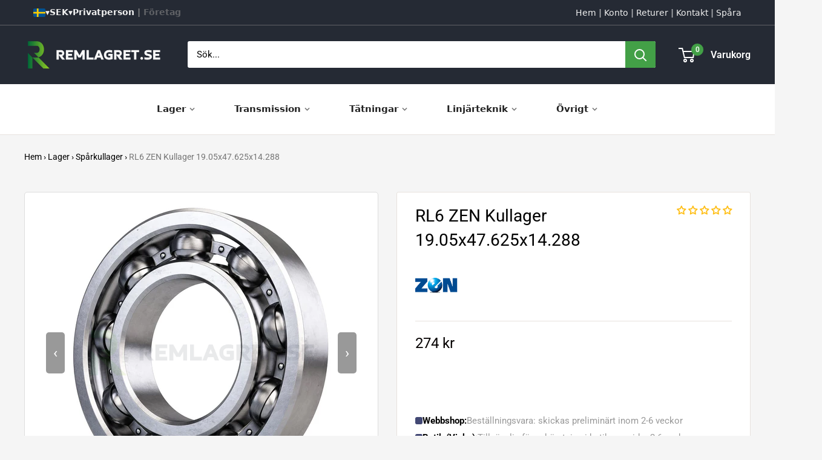

--- FILE ---
content_type: text/html; charset=utf-8
request_url: https://www.remlagret.se/products/rl6-zen-19-05x47-625x14-288-kullager
body_size: 60320
content:
<!doctype html>

<html class="no-js" lang="sv">
  <head>
    <meta charset="utf-8">
    <meta name="viewport" content="width=device-width, initial-scale=1.0, height=device-height, minimum-scale=1.0, maximum-scale=1.0">
    <meta name="theme-color" content="#050100">

    <title>RL6 ZEN Kullager 19.05x47.625x14.288 | Remlagret.se</title><meta name="description" content="Kullager RL6 med måtten 19.05x57.25.00x18.48 mm från tillverkaren ZEN. RL6, RL6, RL6 | Lagervaror Skickas inom 24H | Leveranstid 1-3 arbetsdagar |"><link rel="canonical" href="https://www.remlagret.se/products/rl6-zen-19-05x47-625x14-288-kullager"><link rel="shortcut icon" href="//www.remlagret.se/cdn/shop/files/browser_294686f5-2bf0-4cb9-ba36-27ec88df3057_96x96.png?v=1733736626" type="image/png"><link rel="preload" as="style" href="//www.remlagret.se/cdn/shop/t/217/assets/theme.css?v=93604157203610123531747914483">
    <link rel="preload" as="script" href="//www.remlagret.se/cdn/shop/t/217/assets/theme.js?v=58436354120716407751747914483">
    <link rel="preconnect" href="https://cdn.shopify.com">
    <link rel="preconnect" href="https://fonts.shopifycdn.com">
    <link rel="dns-prefetch" href="https://productreviews.shopifycdn.com">
    <link rel="dns-prefetch" href="https://ajax.googleapis.com">
    <link rel="dns-prefetch" href="https://maps.googleapis.com">
    <link rel="dns-prefetch" href="https://maps.gstatic.com">

    <meta property="og:type" content="product">
  <meta property="og:title" content="RL6 ZEN Kullager 19.05x47.625x14.288"><meta property="og:image" content="http://www.remlagret.se/cdn/shop/products/SKF-Kullager-ball-bearing_29388800-086d-4869-a01b-a4e435528ce3.jpg?v=1700203759">
    <meta property="og:image:secure_url" content="https://www.remlagret.se/cdn/shop/products/SKF-Kullager-ball-bearing_29388800-086d-4869-a01b-a4e435528ce3.jpg?v=1700203759">
    <meta property="og:image:width" content="1400">
    <meta property="og:image:height" content="1400">
    <meta property="product:availability" content="in stock"><meta property="product:price:amount" content="274">
  <meta property="product:price:currency" content="SEK"><meta property="og:description" content="Kullager RL6 med måtten 19.05x57.25.00x18.48 mm från tillverkaren ZEN. RL6, RL6, RL6 | Lagervaror Skickas inom 24H | Leveranstid 1-3 arbetsdagar |"><meta property="og:url" content="https://www.remlagret.se/products/rl6-zen-19-05x47-625x14-288-kullager">
<meta property="og:site_name" content="Remlagret.se"><meta name="twitter:card" content="summary"><meta name="twitter:title" content="RL6 ZEN Kullager 19.05x47.625x14.288">
  <meta name="twitter:description" content="Kullager RL6 med måtten 19.05x57.25.00x18.48 mm från tillverkaren ZEN.
SPECIFIKATION



Produkt
RL6



Produkttyp
Kullager



Tillverkare

ZEN




Innerdiameter (d)

19.05 mm

 Ytterdiameter (D)
57.25.00 mm


Bredd (B)
18.48 mm




ALTERNATIVA BETECKNINGARRL6, RL6, RL6
">
  <meta name="twitter:image" content="https://www.remlagret.se/cdn/shop/products/SKF-Kullager-ball-bearing_29388800-086d-4869-a01b-a4e435528ce3_600x600_crop_center.jpg?v=1700203759">
    <link rel="preload" href="//www.remlagret.se/cdn/fonts/roboto/roboto_n4.2019d890f07b1852f56ce63ba45b2db45d852cba.woff2" as="font" type="font/woff2" crossorigin><link rel="preload" href="//www.remlagret.se/cdn/fonts/roboto/roboto_n4.2019d890f07b1852f56ce63ba45b2db45d852cba.woff2" as="font" type="font/woff2" crossorigin><style>
  @font-face {
  font-family: Roboto;
  font-weight: 400;
  font-style: normal;
  font-display: swap;
  src: url("//www.remlagret.se/cdn/fonts/roboto/roboto_n4.2019d890f07b1852f56ce63ba45b2db45d852cba.woff2") format("woff2"),
       url("//www.remlagret.se/cdn/fonts/roboto/roboto_n4.238690e0007583582327135619c5f7971652fa9d.woff") format("woff");
}

  @font-face {
  font-family: Roboto;
  font-weight: 400;
  font-style: normal;
  font-display: swap;
  src: url("//www.remlagret.se/cdn/fonts/roboto/roboto_n4.2019d890f07b1852f56ce63ba45b2db45d852cba.woff2") format("woff2"),
       url("//www.remlagret.se/cdn/fonts/roboto/roboto_n4.238690e0007583582327135619c5f7971652fa9d.woff") format("woff");
}

@font-face {
  font-family: Roboto;
  font-weight: 600;
  font-style: normal;
  font-display: swap;
  src: url("//www.remlagret.se/cdn/fonts/roboto/roboto_n6.3d305d5382545b48404c304160aadee38c90ef9d.woff2") format("woff2"),
       url("//www.remlagret.se/cdn/fonts/roboto/roboto_n6.bb37be020157f87e181e5489d5e9137ad60c47a2.woff") format("woff");
}

@font-face {
  font-family: Roboto;
  font-weight: 400;
  font-style: italic;
  font-display: swap;
  src: url("//www.remlagret.se/cdn/fonts/roboto/roboto_i4.57ce898ccda22ee84f49e6b57ae302250655e2d4.woff2") format("woff2"),
       url("//www.remlagret.se/cdn/fonts/roboto/roboto_i4.b21f3bd061cbcb83b824ae8c7671a82587b264bf.woff") format("woff");
}


  @font-face {
  font-family: Roboto;
  font-weight: 700;
  font-style: normal;
  font-display: swap;
  src: url("//www.remlagret.se/cdn/fonts/roboto/roboto_n7.f38007a10afbbde8976c4056bfe890710d51dec2.woff2") format("woff2"),
       url("//www.remlagret.se/cdn/fonts/roboto/roboto_n7.94bfdd3e80c7be00e128703d245c207769d763f9.woff") format("woff");
}

  @font-face {
  font-family: Roboto;
  font-weight: 400;
  font-style: italic;
  font-display: swap;
  src: url("//www.remlagret.se/cdn/fonts/roboto/roboto_i4.57ce898ccda22ee84f49e6b57ae302250655e2d4.woff2") format("woff2"),
       url("//www.remlagret.se/cdn/fonts/roboto/roboto_i4.b21f3bd061cbcb83b824ae8c7671a82587b264bf.woff") format("woff");
}

  @font-face {
  font-family: Roboto;
  font-weight: 700;
  font-style: italic;
  font-display: swap;
  src: url("//www.remlagret.se/cdn/fonts/roboto/roboto_i7.7ccaf9410746f2c53340607c42c43f90a9005937.woff2") format("woff2"),
       url("//www.remlagret.se/cdn/fonts/roboto/roboto_i7.49ec21cdd7148292bffea74c62c0df6e93551516.woff") format("woff");
}


  :root {
    --default-text-font-size : 15px;
    --base-text-font-size    : 15px;
    --heading-font-family    : Roboto, sans-serif;
    --heading-font-weight    : 400;
    --heading-font-style     : normal;
    --text-font-family       : Roboto, sans-serif;
    --text-font-weight       : 400;
    --text-font-style        : normal;
    --text-font-bolder-weight: 600;
    --text-link-decoration   : underline;

    --text-color               : #000000;
    --text-color-rgb           : 0, 0, 0;
    --heading-color            : #000000;
    --border-color             : #e7e2de;
    --border-color-rgb         : 231, 226, 222;
    --form-border-color        : #dcd5cf;
    --accent-color             : #050100;
    --accent-color-rgb         : 5, 1, 0;
    --link-color               : #000000;
    --link-color-hover         : #000000;
    --background               : #f5f5f5;
    --secondary-background     : #ffffff;
    --secondary-background-rgb : 255, 255, 255;
    --accent-background        : rgba(5, 1, 0, 0.08);

    --input-background: #ffffff;

    --error-color       : #f71b1b;
    --error-background  : rgba(247, 27, 27, 0.07);
    --success-color     : #43a047;
    --success-background: rgba(67, 160, 71, 0.11);

    --primary-button-background      : #252a34;
    --primary-button-background-rgb  : 37, 42, 52;
    --primary-button-text-color      : #ffffff;
    --secondary-button-background    : #252a34;
    --secondary-button-background-rgb: 37, 42, 52;
    --secondary-button-text-color    : #ffffff;

    --header-background      : #252a34;
    --header-text-color      : #ffffff;
    --header-light-text-color: #e9e2dd;
    --header-border-color    : rgba(233, 226, 221, 0.3);
    --header-accent-color    : #43a047;

    --footer-background-color:    #252a34;
    --footer-heading-text-color:  #fffafc;
    --footer-body-text-color:     #ffffff;
    --footer-body-text-color-rgb: 255, 255, 255;
    --footer-accent-color:        #43a047;
    --footer-accent-color-rgb:    67, 160, 71;
    --footer-border:              none;
    
    --flickity-arrow-color: #bcaea3;--product-on-sale-accent           : #ee0000;
    --product-on-sale-accent-rgb       : 238, 0, 0;
    --product-on-sale-color            : #ffffff;
    --product-in-stock-color           : #008a00;
    --product-low-stock-color          : #ee0000;
    --product-sold-out-color           : #d1d1d4;
    --product-custom-label-1-background: #ff6128;
    --product-custom-label-1-color     : #ffffff;
    --product-custom-label-2-background: #a95ebe;
    --product-custom-label-2-color     : #ffffff;
    --product-review-star-color        : #ffb647;

    --mobile-container-gutter : 20px;
    --desktop-container-gutter: 40px;

    /* Shopify related variables */
    --payment-terms-background-color: #f5f5f5;
  }
</style>

<script>
  // IE11 does not have support for CSS variables, so we have to polyfill them
  if (!(((window || {}).CSS || {}).supports && window.CSS.supports('(--a: 0)'))) {
    const script = document.createElement('script');
    script.type = 'text/javascript';
    script.src = 'https://cdn.jsdelivr.net/npm/css-vars-ponyfill@2';
    script.onload = function() {
      cssVars({});
    };

    document.getElementsByTagName('head')[0].appendChild(script);
  }
</script>


    <script>
  const boostSDAssetFileURL = "\/\/www.remlagret.se\/cdn\/shop\/t\/217\/assets\/boost_sd_assets_file_url.gif?119030";
  window.boostSDAssetFileURL = boostSDAssetFileURL;

  if (window.boostSDAppConfig) {
    window.boostSDAppConfig.generalSettings.custom_js_asset_url = "//www.remlagret.se/cdn/shop/t/217/assets/boost-sd-custom.js?v=46779821228664489831763649072";
    window.boostSDAppConfig.generalSettings.custom_css_asset_url = "//www.remlagret.se/cdn/shop/t/217/assets/boost-sd-custom.css?v=3719403707257962591762865344";
  }

  
</script>

    <script>window.performance && window.performance.mark && window.performance.mark('shopify.content_for_header.start');</script><meta name="google-site-verification" content="8bVm13VizUHoWqQqQAo3vOQGjWXVn_tecVzlOUfbns0">
<meta name="facebook-domain-verification" content="kaclsvyhuykv5dfwkqgwy5jivx7kr7">
<meta id="shopify-digital-wallet" name="shopify-digital-wallet" content="/24276923/digital_wallets/dialog">
<meta name="shopify-checkout-api-token" content="ba5dc548c9fa4ee32fe141d81e3d049a">
<link rel="alternate" hreflang="x-default" href="https://www.remlagret.se/products/rl6-zen-19-05x47-625x14-288-kullager">
<link rel="alternate" hreflang="da" href="https://www.remlagret.se/da/products/rl6-zen-kugleleje-19-05x47-625x14-288">
<link rel="alternate" hreflang="en" href="https://www.remlagret.se/en/products/rl6-zen-ball-bearings-19-05x47-625x14-288">
<link rel="alternate" hreflang="fi" href="https://www.remlagret.se/fi/products/rl6-zen-kuulalaakeri-19-05x47-625x14-288">
<link rel="alternate" hreflang="de" href="https://www.remlagret.se/de/products/rl6-zen-kugellager-19-05x47-625x14-288">
<link rel="alternate" hreflang="no" href="https://www.remlagret.se/no/products/rl6-zen-kulelager-19-05x47-625x14-288">
<link rel="alternate" type="application/json+oembed" href="https://www.remlagret.se/products/rl6-zen-19-05x47-625x14-288-kullager.oembed">
<script async="async" src="/checkouts/internal/preloads.js?locale=sv-SE"></script>
<link rel="preconnect" href="https://shop.app" crossorigin="anonymous">
<script async="async" src="https://shop.app/checkouts/internal/preloads.js?locale=sv-SE&shop_id=24276923" crossorigin="anonymous"></script>
<script id="apple-pay-shop-capabilities" type="application/json">{"shopId":24276923,"countryCode":"SE","currencyCode":"SEK","merchantCapabilities":["supports3DS"],"merchantId":"gid:\/\/shopify\/Shop\/24276923","merchantName":"Remlagret.se","requiredBillingContactFields":["postalAddress","email","phone"],"requiredShippingContactFields":["postalAddress","email","phone"],"shippingType":"shipping","supportedNetworks":["visa","maestro","masterCard","amex"],"total":{"type":"pending","label":"Remlagret.se","amount":"1.00"},"shopifyPaymentsEnabled":true,"supportsSubscriptions":true}</script>
<script id="shopify-features" type="application/json">{"accessToken":"ba5dc548c9fa4ee32fe141d81e3d049a","betas":["rich-media-storefront-analytics"],"domain":"www.remlagret.se","predictiveSearch":true,"shopId":24276923,"locale":"sv"}</script>
<script>var Shopify = Shopify || {};
Shopify.shop = "flexteknik-se.myshopify.com";
Shopify.locale = "sv";
Shopify.currency = {"active":"SEK","rate":"1.0"};
Shopify.country = "SE";
Shopify.theme = {"name":"6.4","id":181987770710,"schema_name":"Warehouse","schema_version":"6.4.0","theme_store_id":871,"role":"main"};
Shopify.theme.handle = "null";
Shopify.theme.style = {"id":null,"handle":null};
Shopify.cdnHost = "www.remlagret.se/cdn";
Shopify.routes = Shopify.routes || {};
Shopify.routes.root = "/";</script>
<script type="module">!function(o){(o.Shopify=o.Shopify||{}).modules=!0}(window);</script>
<script>!function(o){function n(){var o=[];function n(){o.push(Array.prototype.slice.apply(arguments))}return n.q=o,n}var t=o.Shopify=o.Shopify||{};t.loadFeatures=n(),t.autoloadFeatures=n()}(window);</script>
<script>
  window.ShopifyPay = window.ShopifyPay || {};
  window.ShopifyPay.apiHost = "shop.app\/pay";
  window.ShopifyPay.redirectState = null;
</script>
<script id="shop-js-analytics" type="application/json">{"pageType":"product"}</script>
<script defer="defer" async type="module" src="//www.remlagret.se/cdn/shopifycloud/shop-js/modules/v2/client.init-shop-cart-sync_A2-UfxlJ.sv.esm.js"></script>
<script defer="defer" async type="module" src="//www.remlagret.se/cdn/shopifycloud/shop-js/modules/v2/chunk.common_BcTsIl4l.esm.js"></script>
<script type="module">
  await import("//www.remlagret.se/cdn/shopifycloud/shop-js/modules/v2/client.init-shop-cart-sync_A2-UfxlJ.sv.esm.js");
await import("//www.remlagret.se/cdn/shopifycloud/shop-js/modules/v2/chunk.common_BcTsIl4l.esm.js");

  window.Shopify.SignInWithShop?.initShopCartSync?.({"fedCMEnabled":true,"windoidEnabled":true});

</script>
<script>
  window.Shopify = window.Shopify || {};
  if (!window.Shopify.featureAssets) window.Shopify.featureAssets = {};
  window.Shopify.featureAssets['shop-js'] = {"shop-cart-sync":["modules/v2/client.shop-cart-sync_DAiOe7Hi.sv.esm.js","modules/v2/chunk.common_BcTsIl4l.esm.js"],"init-fed-cm":["modules/v2/client.init-fed-cm_BnZze6W7.sv.esm.js","modules/v2/chunk.common_BcTsIl4l.esm.js"],"init-shop-email-lookup-coordinator":["modules/v2/client.init-shop-email-lookup-coordinator_B3nN8Wqo.sv.esm.js","modules/v2/chunk.common_BcTsIl4l.esm.js"],"shop-cash-offers":["modules/v2/client.shop-cash-offers_DhCpk-l5.sv.esm.js","modules/v2/chunk.common_BcTsIl4l.esm.js","modules/v2/chunk.modal_DcS-kSV-.esm.js"],"init-shop-cart-sync":["modules/v2/client.init-shop-cart-sync_A2-UfxlJ.sv.esm.js","modules/v2/chunk.common_BcTsIl4l.esm.js"],"init-windoid":["modules/v2/client.init-windoid_B_wzilzu.sv.esm.js","modules/v2/chunk.common_BcTsIl4l.esm.js"],"shop-toast-manager":["modules/v2/client.shop-toast-manager_BiGph6wL.sv.esm.js","modules/v2/chunk.common_BcTsIl4l.esm.js"],"pay-button":["modules/v2/client.pay-button_JaiRE_Q4.sv.esm.js","modules/v2/chunk.common_BcTsIl4l.esm.js"],"shop-button":["modules/v2/client.shop-button_BE-_p9Tf.sv.esm.js","modules/v2/chunk.common_BcTsIl4l.esm.js"],"shop-login-button":["modules/v2/client.shop-login-button_DvjdiJQp.sv.esm.js","modules/v2/chunk.common_BcTsIl4l.esm.js","modules/v2/chunk.modal_DcS-kSV-.esm.js"],"avatar":["modules/v2/client.avatar_BTnouDA3.sv.esm.js"],"shop-follow-button":["modules/v2/client.shop-follow-button_HxF2Ht0j.sv.esm.js","modules/v2/chunk.common_BcTsIl4l.esm.js","modules/v2/chunk.modal_DcS-kSV-.esm.js"],"init-customer-accounts-sign-up":["modules/v2/client.init-customer-accounts-sign-up_Cw5GRqsR.sv.esm.js","modules/v2/client.shop-login-button_DvjdiJQp.sv.esm.js","modules/v2/chunk.common_BcTsIl4l.esm.js","modules/v2/chunk.modal_DcS-kSV-.esm.js"],"init-shop-for-new-customer-accounts":["modules/v2/client.init-shop-for-new-customer-accounts_BVV_wlRJ.sv.esm.js","modules/v2/client.shop-login-button_DvjdiJQp.sv.esm.js","modules/v2/chunk.common_BcTsIl4l.esm.js","modules/v2/chunk.modal_DcS-kSV-.esm.js"],"init-customer-accounts":["modules/v2/client.init-customer-accounts_n7OUFU-l.sv.esm.js","modules/v2/client.shop-login-button_DvjdiJQp.sv.esm.js","modules/v2/chunk.common_BcTsIl4l.esm.js","modules/v2/chunk.modal_DcS-kSV-.esm.js"],"checkout-modal":["modules/v2/client.checkout-modal_B7Drr4MW.sv.esm.js","modules/v2/chunk.common_BcTsIl4l.esm.js","modules/v2/chunk.modal_DcS-kSV-.esm.js"],"lead-capture":["modules/v2/client.lead-capture_qnwe74mi.sv.esm.js","modules/v2/chunk.common_BcTsIl4l.esm.js","modules/v2/chunk.modal_DcS-kSV-.esm.js"],"shop-login":["modules/v2/client.shop-login_BkcLh8p3.sv.esm.js","modules/v2/chunk.common_BcTsIl4l.esm.js","modules/v2/chunk.modal_DcS-kSV-.esm.js"],"payment-terms":["modules/v2/client.payment-terms_Di7RLoHb.sv.esm.js","modules/v2/chunk.common_BcTsIl4l.esm.js","modules/v2/chunk.modal_DcS-kSV-.esm.js"]};
</script>
<script>(function() {
  var isLoaded = false;
  function asyncLoad() {
    if (isLoaded) return;
    isLoaded = true;
    var urls = ["https:\/\/schemaplusfiles.s3.amazonaws.com\/loader.min.js?shop=flexteknik-se.myshopify.com","https:\/\/iis.intercom.io\/widget.js?shop=flexteknik-se.myshopify.com","https:\/\/ecommplugins-scripts.trustpilot.com\/v2.1\/js\/header.min.js?settings=eyJrZXkiOiJiUzA0OEkxTW9JMGFSN2hIIiwicyI6InNrdSJ9\u0026shop=flexteknik-se.myshopify.com","https:\/\/ecommplugins-trustboxsettings.trustpilot.com\/flexteknik-se.myshopify.com.js?settings=1727963039345\u0026shop=flexteknik-se.myshopify.com","https:\/\/iis.intercom.io\/\/widget.js?shop=flexteknik-se.myshopify.com","https:\/\/cdn.langshop.app\/buckets\/app\/libs\/storefront\/sdk.js?proxy_prefix=\/apps\/langshop\u0026source=sct\u0026shop=flexteknik-se.myshopify.com"];
    for (var i = 0; i < urls.length; i++) {
      var s = document.createElement('script');
      s.type = 'text/javascript';
      s.async = true;
      s.src = urls[i];
      var x = document.getElementsByTagName('script')[0];
      x.parentNode.insertBefore(s, x);
    }
  };
  if(window.attachEvent) {
    window.attachEvent('onload', asyncLoad);
  } else {
    window.addEventListener('load', asyncLoad, false);
  }
})();</script>
<script id="__st">var __st={"a":24276923,"offset":3600,"reqid":"353b6cc5-b2dc-44a8-b01a-48622ace4d11-1763943593","pageurl":"www.remlagret.se\/products\/rl6-zen-19-05x47-625x14-288-kullager","u":"ae477e83d9fc","p":"product","rtyp":"product","rid":4483752755253};</script>
<script>window.ShopifyPaypalV4VisibilityTracking = true;</script>
<script id="form-persister">!function(){'use strict';const t='contact',e='new_comment',n=[[t,t],['blogs',e],['comments',e],[t,'customer']],o='password',r='form_key',c=['recaptcha-v3-token','g-recaptcha-response','h-captcha-response',o],s=()=>{try{return window.sessionStorage}catch{return}},i='__shopify_v',u=t=>t.elements[r],a=function(){const t=[...n].map((([t,e])=>`form[action*='/${t}']:not([data-nocaptcha='true']) input[name='form_type'][value='${e}']`)).join(',');var e;return e=t,()=>e?[...document.querySelectorAll(e)].map((t=>t.form)):[]}();function m(t){const e=u(t);a().includes(t)&&(!e||!e.value)&&function(t){try{if(!s())return;!function(t){const e=s();if(!e)return;const n=u(t);if(!n)return;const o=n.value;o&&e.removeItem(o)}(t);const e=Array.from(Array(32),(()=>Math.random().toString(36)[2])).join('');!function(t,e){u(t)||t.append(Object.assign(document.createElement('input'),{type:'hidden',name:r})),t.elements[r].value=e}(t,e),function(t,e){const n=s();if(!n)return;const r=[...t.querySelectorAll(`input[type='${o}']`)].map((({name:t})=>t)),u=[...c,...r],a={};for(const[o,c]of new FormData(t).entries())u.includes(o)||(a[o]=c);n.setItem(e,JSON.stringify({[i]:1,action:t.action,data:a}))}(t,e)}catch(e){console.error('failed to persist form',e)}}(t)}const f=t=>{if('true'===t.dataset.persistBound)return;const e=function(t,e){const n=function(t){return'function'==typeof t.submit?t.submit:HTMLFormElement.prototype.submit}(t).bind(t);return function(){let t;return()=>{t||(t=!0,(()=>{try{e(),n()}catch(t){(t=>{console.error('form submit failed',t)})(t)}})(),setTimeout((()=>t=!1),250))}}()}(t,(()=>{m(t)}));!function(t,e){if('function'==typeof t.submit&&'function'==typeof e)try{t.submit=e}catch{}}(t,e),t.addEventListener('submit',(t=>{t.preventDefault(),e()})),t.dataset.persistBound='true'};!function(){function t(t){const e=(t=>{const e=t.target;return e instanceof HTMLFormElement?e:e&&e.form})(t);e&&m(e)}document.addEventListener('submit',t),document.addEventListener('DOMContentLoaded',(()=>{const e=a();for(const t of e)f(t);var n;n=document.body,new window.MutationObserver((t=>{for(const e of t)if('childList'===e.type&&e.addedNodes.length)for(const t of e.addedNodes)1===t.nodeType&&'FORM'===t.tagName&&a().includes(t)&&f(t)})).observe(n,{childList:!0,subtree:!0,attributes:!1}),document.removeEventListener('submit',t)}))}()}();</script>
<script integrity="sha256-52AcMU7V7pcBOXWImdc/TAGTFKeNjmkeM1Pvks/DTgc=" data-source-attribution="shopify.loadfeatures" defer="defer" src="//www.remlagret.se/cdn/shopifycloud/storefront/assets/storefront/load_feature-81c60534.js" crossorigin="anonymous"></script>
<script crossorigin="anonymous" defer="defer" src="//www.remlagret.se/cdn/shopifycloud/storefront/assets/shopify_pay/storefront-65b4c6d7.js?v=20250812"></script>
<script data-source-attribution="shopify.dynamic_checkout.dynamic.init">var Shopify=Shopify||{};Shopify.PaymentButton=Shopify.PaymentButton||{isStorefrontPortableWallets:!0,init:function(){window.Shopify.PaymentButton.init=function(){};var t=document.createElement("script");t.src="https://www.remlagret.se/cdn/shopifycloud/portable-wallets/latest/portable-wallets.sv.js",t.type="module",document.head.appendChild(t)}};
</script>
<script data-source-attribution="shopify.dynamic_checkout.buyer_consent">
  function portableWalletsHideBuyerConsent(e){var t=document.getElementById("shopify-buyer-consent"),n=document.getElementById("shopify-subscription-policy-button");t&&n&&(t.classList.add("hidden"),t.setAttribute("aria-hidden","true"),n.removeEventListener("click",e))}function portableWalletsShowBuyerConsent(e){var t=document.getElementById("shopify-buyer-consent"),n=document.getElementById("shopify-subscription-policy-button");t&&n&&(t.classList.remove("hidden"),t.removeAttribute("aria-hidden"),n.addEventListener("click",e))}window.Shopify?.PaymentButton&&(window.Shopify.PaymentButton.hideBuyerConsent=portableWalletsHideBuyerConsent,window.Shopify.PaymentButton.showBuyerConsent=portableWalletsShowBuyerConsent);
</script>
<script data-source-attribution="shopify.dynamic_checkout.cart.bootstrap">document.addEventListener("DOMContentLoaded",(function(){function t(){return document.querySelector("shopify-accelerated-checkout-cart, shopify-accelerated-checkout")}if(t())Shopify.PaymentButton.init();else{new MutationObserver((function(e,n){t()&&(Shopify.PaymentButton.init(),n.disconnect())})).observe(document.body,{childList:!0,subtree:!0})}}));
</script>
<link id="shopify-accelerated-checkout-styles" rel="stylesheet" media="screen" href="https://www.remlagret.se/cdn/shopifycloud/portable-wallets/latest/accelerated-checkout-backwards-compat.css" crossorigin="anonymous">
<style id="shopify-accelerated-checkout-cart">
        #shopify-buyer-consent {
  margin-top: 1em;
  display: inline-block;
  width: 100%;
}

#shopify-buyer-consent.hidden {
  display: none;
}

#shopify-subscription-policy-button {
  background: none;
  border: none;
  padding: 0;
  text-decoration: underline;
  font-size: inherit;
  cursor: pointer;
}

#shopify-subscription-policy-button::before {
  box-shadow: none;
}

      </style>

<script>window.performance && window.performance.mark && window.performance.mark('shopify.content_for_header.end');</script>

    <link rel="stylesheet" href="//www.remlagret.se/cdn/shop/t/217/assets/theme.css?v=93604157203610123531747914483">

    <script type="application/ld+json">{"@context":"http:\/\/schema.org\/","@id":"\/products\/rl6-zen-19-05x47-625x14-288-kullager#product","@type":"Product","brand":{"@type":"Brand","name":"ZEN"},"category":"Spårkullager","description":"Kullager RL6 med måtten 19.05x57.25.00x18.48 mm från tillverkaren ZEN.\nSPECIFIKATION\n\n\n\nProdukt\nRL6\n\n\n\nProdukttyp\nKullager\n\n\n\nTillverkare\n\nZEN\n\n\n\n\nInnerdiameter (d)\n\n19.05 mm\n\n Ytterdiameter (D)\n57.25.00 mm\n\n\nBredd (B)\n18.48 mm\n\n\n\n\nALTERNATIVA BETECKNINGARRL6, RL6, RL6\n","image":"https:\/\/www.remlagret.se\/cdn\/shop\/products\/SKF-Kullager-ball-bearing_29388800-086d-4869-a01b-a4e435528ce3.jpg?v=1700203759\u0026width=1920","name":"RL6 ZEN Kullager 19.05x47.625x14.288","offers":{"@id":"\/products\/rl6-zen-19-05x47-625x14-288-kullager?variant=31741472047157#offer","@type":"Offer","availability":"http:\/\/schema.org\/InStock","price":"274.00","priceCurrency":"SEK","url":"https:\/\/www.remlagret.se\/products\/rl6-zen-19-05x47-625x14-288-kullager?variant=31741472047157"},"sku":"10127707","url":"https:\/\/www.remlagret.se\/products\/rl6-zen-19-05x47-625x14-288-kullager"}</script><script type="application/ld+json">
  {
    "@context": "https://schema.org",
    "@type": "BreadcrumbList",
    "itemListElement": [{
        "@type": "ListItem",
        "position": 1,
        "name": "Hem",
        "item": "https://www.remlagret.se"
      },{
            "@type": "ListItem",
            "position": 2,
            "name": "RL6 ZEN Kullager 19.05x47.625x14.288",
            "item": "https://www.remlagret.se/products/rl6-zen-19-05x47-625x14-288-kullager"
          }]
  }
</script>

    <script>
      // This allows to expose several variables to the global scope, to be used in scripts
      window.theme = {
        pageType: "product",
        cartCount: 0,
        moneyFormat: "\u003cspan class=\"notranslate ht-money\"\u003e{{amount_no_decimals}} kr\u003c\/span\u003e",
        moneyWithCurrencyFormat: "\u003cspan class=\"notranslate ht-money\"\u003e{{amount_no_decimals}} SEK\u003c\/span\u003e",
        currencyCodeEnabled: false,
        showDiscount: false,
        discountMode: "percentage",
        cartType: "page"
      };

      window.routes = {
        rootUrl: "\/",
        rootUrlWithoutSlash: '',
        cartUrl: "\/cart",
        cartAddUrl: "\/cart\/add",
        cartChangeUrl: "\/cart\/change",
        searchUrl: "\/search",
        productRecommendationsUrl: "\/recommendations\/products"
      };

      window.languages = {
        productRegularPrice: "Ordinarie pris",
        productSalePrice: "Reapris",
        collectionOnSaleLabel: "Spara {{savings}}",
        productFormUnavailable: "Ej tillgänglig",
        productFormAddToCart: "Lägg till i varukorgen",
        productFormPreOrder: "Beställningsvara",
        productFormSoldOut: "Slutsåld",
        productAdded: "Produkten har lagts till i din varukorg",
        productAddedShort: "Tillagd!",
        shippingEstimatorNoResults: "Ingen frakt kunde hittas för din adress.",
        shippingEstimatorOneResult: "Det finns en fraktkostnad för din adress:",
        shippingEstimatorMultipleResults: "Det finns {{count}} fraktkostnader för din adress:",
        shippingEstimatorErrors: "Det finns några fel:"
      };

      document.documentElement.className = document.documentElement.className.replace('no-js', 'js');
    </script><script src="//www.remlagret.se/cdn/shop/t/217/assets/theme.js?v=58436354120716407751747914483" defer></script>
    <script src="//www.remlagret.se/cdn/shop/t/217/assets/custom.js?v=102476495355921946141747914483" defer></script><script>
        (function () {
          window.onpageshow = function() {
            // We force re-freshing the cart content onpageshow, as most browsers will serve a cache copy when hitting the
            // back button, which cause staled data
            document.documentElement.dispatchEvent(new CustomEvent('cart:refresh', {
              bubbles: true,
              detail: {scrollToTop: false}
            }));
          };
        })();
      </script><!-- BEGIN app block: shopify://apps/consentmo-gdpr/blocks/gdpr_cookie_consent/4fbe573f-a377-4fea-9801-3ee0858cae41 -->


<!-- END app block --><!-- BEGIN app block: shopify://apps/judge-me-reviews/blocks/judgeme_core/61ccd3b1-a9f2-4160-9fe9-4fec8413e5d8 --><!-- Start of Judge.me Core -->




<link rel="dns-prefetch" href="https://cdnwidget.judge.me">
<link rel="dns-prefetch" href="https://cdn.judge.me">
<link rel="dns-prefetch" href="https://cdn1.judge.me">
<link rel="dns-prefetch" href="https://api.judge.me">

<script data-cfasync='false' class='jdgm-settings-script'>window.jdgmSettings={"pagination":5,"disable_web_reviews":false,"badge_no_review_text":"Inga betyg","badge_n_reviews_text":"({{ n }})","badge_star_color":"#ffbe14","hide_badge_preview_if_no_reviews":false,"badge_hide_text":true,"enforce_center_preview_badge":false,"widget_title":"Recensioner","widget_open_form_text":"Skriv en recension","widget_close_form_text":"Avbryt recension","widget_refresh_page_text":"Uppdatera sida","widget_summary_text":"Baserat på {{ number_of_reviews }} recension/recensioner","widget_no_review_text":"Inga recensioner än","widget_name_field_text":"Namn","widget_verified_name_field_text":"Verifierat namn (offentligt)","widget_name_placeholder_text":"Ange ditt namn (offentligt)","widget_required_field_error_text":"Detta fält är obligatoriskt.","widget_email_field_text":"E-post","widget_verified_email_field_text":"Verifierad e-post (privat, kan inte redigeras)","widget_email_placeholder_text":"Ange din e-postadress (privat)","widget_email_field_error_text":"Ange en giltig e-postadress.","widget_rating_field_text":"Betyg","widget_review_title_field_text":"Titel","widget_review_title_placeholder_text":"Ge din recension en titel","widget_review_body_field_text":"Recension","widget_review_body_placeholder_text":"Skriv dina kommentarer här","widget_pictures_field_text":"Bild/Video (tillval)","widget_submit_review_text":"Skicka recension","widget_submit_verified_review_text":"Skicka in verifierad recension","widget_submit_success_msg_with_auto_publish":"Tack! Uppdatera sidan om några minuter för att se din recension. Du kan ta bort eller redigera din recension genom att logga in på \u003ca href='https://judge.me/login' target='_blank' rel='nofollow noopener'\u003eJudge.me\u003c/a\u003e","widget_submit_success_msg_no_auto_publish":"Tack! Din recension kommer att publiceras så snart den har godkänts av butiksadministratören. Du kan ta bort eller redigera din recension genom att logga in på \u003ca href='https://judge.me/login' target='_blank' rel='nofollow noopener'\u003eJudge.me\u003c/a\u003e","widget_show_default_reviews_out_of_total_text":"Visar {{ n_reviews_shown }} ur {{ n_reviews }} recensioner.","widget_show_all_link_text":"Visa allt","widget_show_less_link_text":"Visa mindre","widget_author_said_text":"{{ reviewer_name }} sa:","widget_days_text":"{{ n }} dagar sedan","widget_weeks_text":"{{ n }} vecka/veckor sedan","widget_months_text":"{{ n }} månad/månader sedan","widget_years_text":"{{ n }} år/år sedan","widget_yesterday_text":"I går","widget_today_text":"I dag","widget_replied_text":"\u003e\u003e {{ shop_name }} svarade:","widget_read_more_text":"Läs mer","widget_rating_filter_color":"#242424","widget_rating_filter_see_all_text":"Se alla recensioner","widget_sorting_most_recent_text":"Senaste","widget_sorting_highest_rating_text":"Högsta betyg","widget_sorting_lowest_rating_text":"Lägsta betyg","widget_sorting_with_pictures_text":"Endast bilder","widget_sorting_most_helpful_text":"Mest hjälpsam","widget_open_question_form_text":"Ställa en fråga","widget_reviews_subtab_text":"Recensioner","widget_questions_subtab_text":"Frågor","widget_question_label_text":"Fråga","widget_answer_label_text":"Svar","widget_question_placeholder_text":"Skriv din fråga här","widget_submit_question_text":"Skicka fråga","widget_question_submit_success_text":"Tack för din fråga! Vi meddelar dig och din fråga kommer att publiceras när den blir besvarad.","widget_star_color":"#ffbe14","verified_badge_text":"Verifierad","verified_badge_placement":"left-of-reviewer-name","widget_hide_border":false,"widget_social_share":false,"widget_thumb":false,"widget_review_location_show":true,"widget_location_format":"country_only","all_reviews_include_out_of_store_products":true,"all_reviews_out_of_store_text":"(i lager)","all_reviews_product_name_prefix_text":"handla om","enable_review_pictures":true,"enable_question_anwser":false,"widget_theme":"align","default_sort_method":"highest-rating","widget_product_reviews_subtab_text":"Produktrecensioner","widget_shop_reviews_subtab_text":"Shop recensioner","widget_write_a_store_review_text":"Skriv en butiksrecension","widget_other_languages_heading":"Recensioner på andra språk","widget_sorting_pictures_first_text":"Bilder först","floating_tab_button_name":"★ Recensioner","floating_tab_title":"Låt kunder tala för oss","floating_tab_url":"","floating_tab_url_enabled":false,"all_reviews_text_badge_text":"Kunder betygsätter oss {{ shop.metafields.judgeme.all_reviews_rating | round: 1 }}/5 baserat på {{ shop.metafields.judgeme.all_reviews_count }} recensioner.","all_reviews_text_badge_text_branded_style":"{{ shop.metafields.judgeme.all_reviews_rating | round: 1 }} av 5 stjärnor baserat på {{ shop.metafields.judgeme.all_reviews_count }} recensioner","all_reviews_text_badge_url":"","featured_carousel_show_header":false,"featured_carousel_title":"Låt kunder tala för oss","featured_carousel_count_text":"från {{ n }} recensioner","featured_carousel_url":"","featured_carousel_autoslide_interval":0,"verified_count_badge_url":"","widget_show_histogram":false,"widget_histogram_use_custom_color":true,"widget_star_use_custom_color":true,"picture_reminder_submit_button":"Ladda upp bilder","widget_sorting_videos_first_text":"Videor först","widget_review_pending_text":"Avvaktan","featured_carousel_items_for_large_screen":4,"remove_microdata_snippet":true,"preview_badge_no_question_text":"Inga frågor","preview_badge_n_question_text":"{{ number_of_questions }} fråga/frågor","widget_search_bar_placeholder":"Sök recensioner","widget_sorting_verified_only_text":"Endast verifierad","featured_carousel_full_star_background":"#ffbe14","featured_carousel_more_reviews_button_text":"Read more reviews","featured_carousel_view_product_button_text":"Visa produkt","all_reviews_page_load_more_text":"Ladda fler recensioner","widget_advanced_speed_features":5,"widget_public_name_text":"visas offentligt som","default_reviewer_name":"Förnamn Efternamn","default_reviewer_name_has_non_latin":true,"widget_reviewer_anonymous":"Anonym","medals_widget_title":"Judge.me granskar medaljer","show_reviewer_avatar":false,"widget_invalid_yt_video_url_error_text":"Inte en YouTube -videoadress","widget_max_length_field_error_text":"Ange högst {0} tecken.","widget_show_country_flag":true,"widget_verified_by_shop_text":"Verifierad av Shop","widget_load_with_code_splitting":true,"widget_ugc_title":"Gjord av oss, delas av dig","widget_ugc_subtitle":"Tagga oss för att se din bild på vår sida","widget_ugc_primary_button_text":"Köp nu","widget_ugc_secondary_button_text":"Ladda mer","widget_ugc_reviews_button_text":"Visa recensioner","widget_primary_color":"#252a34","widget_enable_secondary_color":true,"widget_secondary_color":"#dadada","widget_summary_average_rating_text":"{{ average_rating }} av 5","widget_media_grid_title":"Kundbilder och videor","widget_media_grid_see_more_text":"Se mer","widget_show_product_medals":false,"widget_verified_by_judgeme_text":"Verifierad av Judge.me","widget_verified_by_judgeme_text_in_store_medals":"Verified by Judge.me","widget_media_field_exceed_quantity_message":"Tyvärr, vi kan bara acceptera {{ max_media }} för en recension.","widget_media_field_exceed_limit_message":"{{ file_name }} är för stor, välj en {{ media_type }} mindre än {{ size_limit }}MB.","widget_review_submitted_text":"Recension inskickad!","widget_question_submitted_text":"Fråga inlämnad!","widget_close_form_text_question":"Avbryt","widget_write_your_answer_here_text":"Skriv ditt svar här","widget_enabled_branded_link":true,"widget_show_collected_by_judgeme":false,"widget_collected_by_judgeme_text":"samlat in av Judge.me","widget_pagination_type":"load_more","widget_load_more_text":"Visa mer","widget_load_more_color":"#0b6cff","widget_full_review_text":"Fullständig recension","widget_read_more_reviews_text":"Läs fler recensioner","widget_read_questions_text":"Läs frågor","widget_questions_and_answers_text":"Frågor","widget_verified_by_text":"Verifierad av","widget_number_of_reviews_text":"{{ number_of_reviews }} recensioner","widget_back_button_text":"Tillbaka","widget_next_button_text":"Nästa","widget_custom_forms_filter_button":"Filters","custom_forms_style":"vertical","how_reviews_are_collected":"Hur samlas recensioner in?","widget_gdpr_statement":"hur vi använder dina uppgifter: vi kommer endast att kontakta dig om den recension du lämnat, och endast om det är nödvändigt. genom att skicka in din recension godkänner du Judge.mes \u003ca href='https://judge.me/terms' target='_blank' rel='nofollow noopener'\u003evillkor\u003c/a\u003e och \u003ca href='https://judge.me/privacy' target='_blank' rel='nofollow noopener'\u003eintegritetspolicy\u003c/a\u003e och \u003ca href='https://judge.me/content-policy' target='_blank' rel='nofollow noopener'\u003einnehållspolicyer\u003c/a\u003e.","review_snippet_widget_round_border_style":true,"review_snippet_widget_card_color":"#FFFFFF","review_snippet_widget_slider_arrows_background_color":"#FFFFFF","review_snippet_widget_slider_arrows_color":"#000000","review_snippet_widget_star_color":"#339999","preview_badge_collection_page_install_preference":true,"preview_badge_home_page_install_preference":true,"preview_badge_product_page_install_preference":true,"review_widget_best_location":true,"platform":"shopify","branding_url":"https://app.judge.me/reviews/stores/www.remlagret.se","branding_text":"Drivs av Judge.me","locale":"en","reply_name":"Remlagret.se","widget_version":"3.0","footer":true,"autopublish":true,"review_dates":true,"enable_custom_form":false,"shop_use_review_site":true,"enable_multi_locales_translations":false,"can_be_branded":true,"reply_name_text":"Remlagret.se"};</script> <style class='jdgm-settings-style'>.jdgm-xx{left:0}:root{--jdgm-primary-color: #252a34;--jdgm-secondary-color: #dadada;--jdgm-star-color: #ffbe14;--jdgm-write-review-text-color: white;--jdgm-write-review-bg-color: #252a34;--jdgm-paginate-color: #252a34;--jdgm-border-radius: 0;--jdgm-reviewer-name-color: #252a34}.jdgm-histogram__bar-content{background-color:#242424}.jdgm-rev[data-verified-buyer=true] .jdgm-rev__icon.jdgm-rev__icon:after,.jdgm-rev__buyer-badge.jdgm-rev__buyer-badge{color:white;background-color:#252a34}.jdgm-review-widget--small .jdgm-gallery.jdgm-gallery .jdgm-gallery__thumbnail-link:nth-child(8) .jdgm-gallery__thumbnail-wrapper.jdgm-gallery__thumbnail-wrapper:before{content:"Se mer"}@media only screen and (min-width: 768px){.jdgm-gallery.jdgm-gallery .jdgm-gallery__thumbnail-link:nth-child(8) .jdgm-gallery__thumbnail-wrapper.jdgm-gallery__thumbnail-wrapper:before{content:"Se mer"}}.jdgm-preview-badge .jdgm-star.jdgm-star{color:#ffbe14}.jdgm-prev-badge__text{display:none !important}.jdgm-rev .jdgm-rev__icon{display:none !important}.jdgm-author-all-initials{display:none !important}.jdgm-author-last-initial{display:none !important}.jdgm-rev-widg__title{visibility:hidden}.jdgm-rev-widg__summary-text{visibility:hidden}.jdgm-prev-badge__text{visibility:hidden}.jdgm-rev__prod-link-prefix:before{content:'handla om'}.jdgm-rev__out-of-store-text:before{content:'(i lager)'}@media only screen and (min-width: 768px){.jdgm-rev__pics .jdgm-rev_all-rev-page-picture-separator,.jdgm-rev__pics .jdgm-rev__product-picture{display:none}}@media only screen and (max-width: 768px){.jdgm-rev__pics .jdgm-rev_all-rev-page-picture-separator,.jdgm-rev__pics .jdgm-rev__product-picture{display:none}}.jdgm-verified-count-badget[data-from-snippet="true"]{display:none !important}.jdgm-carousel-wrapper[data-from-snippet="true"]{display:none !important}.jdgm-all-reviews-text[data-from-snippet="true"]{display:none !important}.jdgm-medals-section[data-from-snippet="true"]{display:none !important}.jdgm-ugc-media-wrapper[data-from-snippet="true"]{display:none !important}.jdgm-histogram{display:none !important}.jdgm-widget .jdgm-sort-dropdown-wrapper{margin-top:12px}.jdgm-review-snippet-widget .jdgm-rev-snippet-widget__cards-container .jdgm-rev-snippet-card{border-radius:8px;background:#fff}.jdgm-review-snippet-widget .jdgm-rev-snippet-widget__cards-container .jdgm-rev-snippet-card__rev-rating .jdgm-star{color:#399}.jdgm-review-snippet-widget .jdgm-rev-snippet-widget__prev-btn,.jdgm-review-snippet-widget .jdgm-rev-snippet-widget__next-btn{border-radius:50%;background:#fff}.jdgm-review-snippet-widget .jdgm-rev-snippet-widget__prev-btn>svg,.jdgm-review-snippet-widget .jdgm-rev-snippet-widget__next-btn>svg{fill:#000}.jdgm-full-rev-modal.rev-snippet-widget .jm-mfp-container .jm-mfp-content,.jdgm-full-rev-modal.rev-snippet-widget .jm-mfp-container .jdgm-full-rev__icon,.jdgm-full-rev-modal.rev-snippet-widget .jm-mfp-container .jdgm-full-rev__pic-img,.jdgm-full-rev-modal.rev-snippet-widget .jm-mfp-container .jdgm-full-rev__reply{border-radius:8px}.jdgm-full-rev-modal.rev-snippet-widget .jm-mfp-container .jdgm-full-rev[data-verified-buyer="true"] .jdgm-full-rev__icon::after{border-radius:8px}.jdgm-full-rev-modal.rev-snippet-widget .jm-mfp-container .jdgm-full-rev .jdgm-rev__buyer-badge{border-radius:calc( 8px / 2 )}.jdgm-full-rev-modal.rev-snippet-widget .jm-mfp-container .jdgm-full-rev .jdgm-full-rev__replier::before{content:'Remlagret.se'}.jdgm-full-rev-modal.rev-snippet-widget .jm-mfp-container .jdgm-full-rev .jdgm-full-rev__product-button{border-radius:calc( 8px * 6 )}
</style> <style class='jdgm-settings-style'></style> <link id="judgeme_widget_align_css" rel="stylesheet" type="text/css" media="nope!" onload="this.media='all'" href="https://cdn.judge.me/widget_v3/theme/align.css">

  
  
  
  <style class='jdgm-miracle-styles'>
  @-webkit-keyframes jdgm-spin{0%{-webkit-transform:rotate(0deg);-ms-transform:rotate(0deg);transform:rotate(0deg)}100%{-webkit-transform:rotate(359deg);-ms-transform:rotate(359deg);transform:rotate(359deg)}}@keyframes jdgm-spin{0%{-webkit-transform:rotate(0deg);-ms-transform:rotate(0deg);transform:rotate(0deg)}100%{-webkit-transform:rotate(359deg);-ms-transform:rotate(359deg);transform:rotate(359deg)}}@font-face{font-family:'JudgemeStar';src:url("[data-uri]") format("woff");font-weight:normal;font-style:normal}.jdgm-star{font-family:'JudgemeStar';display:inline !important;text-decoration:none !important;padding:0 4px 0 0 !important;margin:0 !important;font-weight:bold;opacity:1;-webkit-font-smoothing:antialiased;-moz-osx-font-smoothing:grayscale}.jdgm-star:hover{opacity:1}.jdgm-star:last-of-type{padding:0 !important}.jdgm-star.jdgm--on:before{content:"\e000"}.jdgm-star.jdgm--off:before{content:"\e001"}.jdgm-star.jdgm--half:before{content:"\e002"}.jdgm-widget *{margin:0;line-height:1.4;-webkit-box-sizing:border-box;-moz-box-sizing:border-box;box-sizing:border-box;-webkit-overflow-scrolling:touch}.jdgm-hidden{display:none !important;visibility:hidden !important}.jdgm-temp-hidden{display:none}.jdgm-spinner{width:40px;height:40px;margin:auto;border-radius:50%;border-top:2px solid #eee;border-right:2px solid #eee;border-bottom:2px solid #eee;border-left:2px solid #ccc;-webkit-animation:jdgm-spin 0.8s infinite linear;animation:jdgm-spin 0.8s infinite linear}.jdgm-prev-badge{display:block !important}

</style>


  
  
   


<script data-cfasync='false' class='jdgm-script'>
!function(e){window.jdgm=window.jdgm||{},jdgm.CDN_HOST="https://cdnwidget.judge.me/",jdgm.API_HOST="https://api.judge.me/",jdgm.CDN_BASE_URL="https://cdn.shopify.com/extensions/019aa746-a0e8-7052-b09b-ca194bc11f29/judgeme-extensions-231/assets/",
jdgm.docReady=function(d){(e.attachEvent?"complete"===e.readyState:"loading"!==e.readyState)?
setTimeout(d,0):e.addEventListener("DOMContentLoaded",d)},jdgm.loadCSS=function(d,t,o,a){
!o&&jdgm.loadCSS.requestedUrls.indexOf(d)>=0||(jdgm.loadCSS.requestedUrls.push(d),
(a=e.createElement("link")).rel="stylesheet",a.class="jdgm-stylesheet",a.media="nope!",
a.href=d,a.onload=function(){this.media="all",t&&setTimeout(t)},e.body.appendChild(a))},
jdgm.loadCSS.requestedUrls=[],jdgm.loadJS=function(e,d){var t=new XMLHttpRequest;
t.onreadystatechange=function(){4===t.readyState&&(Function(t.response)(),d&&d(t.response))},
t.open("GET",e),t.send()},jdgm.docReady((function(){(window.jdgmLoadCSS||e.querySelectorAll(
".jdgm-widget, .jdgm-all-reviews-page").length>0)&&(jdgmSettings.widget_load_with_code_splitting?
parseFloat(jdgmSettings.widget_version)>=3?jdgm.loadCSS(jdgm.CDN_HOST+"widget_v3/base.css"):
jdgm.loadCSS(jdgm.CDN_HOST+"widget/base.css"):jdgm.loadCSS(jdgm.CDN_HOST+"shopify_v2.css"),
jdgm.loadJS(jdgm.CDN_HOST+"loader.js"))}))}(document);
</script>
<noscript><link rel="stylesheet" type="text/css" media="all" href="https://cdnwidget.judge.me/shopify_v2.css"></noscript>

<!-- BEGIN app snippet: theme_fix_tags --><script>
  (function() {
    var jdgmThemeFixes = {"151574380886":{"html":"","css":".jdgm-paginate__load-more{color : white !important;}\n.jdgm-row-actions{display : none !important;}","js":""},"152207229270":{"html":"","css":"","js":"  scrollLoad = function(){setTimeout( function(){\n    jdgm.customizeBadges()\n  }, 100);}\n\ndocument.addEventListener(\"scroll\", scrollLoad);\n    \n"},"153503596886":{"html":"","css":"a.jdgm-paginate__load-more {\n    color: #FFF !important;\n    text-decoration: none !important;\n}","js":""}};
    if (!jdgmThemeFixes) return;
    var thisThemeFix = jdgmThemeFixes[Shopify.theme.id];
    if (!thisThemeFix) return;

    if (thisThemeFix.html) {
      document.addEventListener("DOMContentLoaded", function() {
        var htmlDiv = document.createElement('div');
        htmlDiv.classList.add('jdgm-theme-fix-html');
        htmlDiv.innerHTML = thisThemeFix.html;
        document.body.append(htmlDiv);
      });
    };

    if (thisThemeFix.css) {
      var styleTag = document.createElement('style');
      styleTag.classList.add('jdgm-theme-fix-style');
      styleTag.innerHTML = thisThemeFix.css;
      document.head.append(styleTag);
    };

    if (thisThemeFix.js) {
      var scriptTag = document.createElement('script');
      scriptTag.classList.add('jdgm-theme-fix-script');
      scriptTag.innerHTML = thisThemeFix.js;
      document.head.append(scriptTag);
    };
  })();
</script>
<!-- END app snippet -->
<!-- End of Judge.me Core -->



<!-- END app block --><script src="https://cdn.shopify.com/extensions/019aa64f-caf4-7294-ac7c-53874e20758b/consentmo-gdpr-491/assets/consentmo_cookie_consent.js" type="text/javascript" defer="defer"></script>
<script src="https://cdn.shopify.com/extensions/019aa746-a0e8-7052-b09b-ca194bc11f29/judgeme-extensions-231/assets/loader.js" type="text/javascript" defer="defer"></script>
<link href="https://monorail-edge.shopifysvc.com" rel="dns-prefetch">
<script>(function(){if ("sendBeacon" in navigator && "performance" in window) {try {var session_token_from_headers = performance.getEntriesByType('navigation')[0].serverTiming.find(x => x.name == '_s').description;} catch {var session_token_from_headers = undefined;}var session_cookie_matches = document.cookie.match(/_shopify_s=([^;]*)/);var session_token_from_cookie = session_cookie_matches && session_cookie_matches.length === 2 ? session_cookie_matches[1] : "";var session_token = session_token_from_headers || session_token_from_cookie || "";function handle_abandonment_event(e) {var entries = performance.getEntries().filter(function(entry) {return /monorail-edge.shopifysvc.com/.test(entry.name);});if (!window.abandonment_tracked && entries.length === 0) {window.abandonment_tracked = true;var currentMs = Date.now();var navigation_start = performance.timing.navigationStart;var payload = {shop_id: 24276923,url: window.location.href,navigation_start,duration: currentMs - navigation_start,session_token,page_type: "product"};window.navigator.sendBeacon("https://monorail-edge.shopifysvc.com/v1/produce", JSON.stringify({schema_id: "online_store_buyer_site_abandonment/1.1",payload: payload,metadata: {event_created_at_ms: currentMs,event_sent_at_ms: currentMs}}));}}window.addEventListener('pagehide', handle_abandonment_event);}}());</script>
<script id="web-pixels-manager-setup">(function e(e,d,r,n,o){if(void 0===o&&(o={}),!Boolean(null===(a=null===(i=window.Shopify)||void 0===i?void 0:i.analytics)||void 0===a?void 0:a.replayQueue)){var i,a;window.Shopify=window.Shopify||{};var t=window.Shopify;t.analytics=t.analytics||{};var s=t.analytics;s.replayQueue=[],s.publish=function(e,d,r){return s.replayQueue.push([e,d,r]),!0};try{self.performance.mark("wpm:start")}catch(e){}var l=function(){var e={modern:/Edge?\/(1{2}[4-9]|1[2-9]\d|[2-9]\d{2}|\d{4,})\.\d+(\.\d+|)|Firefox\/(1{2}[4-9]|1[2-9]\d|[2-9]\d{2}|\d{4,})\.\d+(\.\d+|)|Chrom(ium|e)\/(9{2}|\d{3,})\.\d+(\.\d+|)|(Maci|X1{2}).+ Version\/(15\.\d+|(1[6-9]|[2-9]\d|\d{3,})\.\d+)([,.]\d+|)( \(\w+\)|)( Mobile\/\w+|) Safari\/|Chrome.+OPR\/(9{2}|\d{3,})\.\d+\.\d+|(CPU[ +]OS|iPhone[ +]OS|CPU[ +]iPhone|CPU IPhone OS|CPU iPad OS)[ +]+(15[._]\d+|(1[6-9]|[2-9]\d|\d{3,})[._]\d+)([._]\d+|)|Android:?[ /-](13[3-9]|1[4-9]\d|[2-9]\d{2}|\d{4,})(\.\d+|)(\.\d+|)|Android.+Firefox\/(13[5-9]|1[4-9]\d|[2-9]\d{2}|\d{4,})\.\d+(\.\d+|)|Android.+Chrom(ium|e)\/(13[3-9]|1[4-9]\d|[2-9]\d{2}|\d{4,})\.\d+(\.\d+|)|SamsungBrowser\/([2-9]\d|\d{3,})\.\d+/,legacy:/Edge?\/(1[6-9]|[2-9]\d|\d{3,})\.\d+(\.\d+|)|Firefox\/(5[4-9]|[6-9]\d|\d{3,})\.\d+(\.\d+|)|Chrom(ium|e)\/(5[1-9]|[6-9]\d|\d{3,})\.\d+(\.\d+|)([\d.]+$|.*Safari\/(?![\d.]+ Edge\/[\d.]+$))|(Maci|X1{2}).+ Version\/(10\.\d+|(1[1-9]|[2-9]\d|\d{3,})\.\d+)([,.]\d+|)( \(\w+\)|)( Mobile\/\w+|) Safari\/|Chrome.+OPR\/(3[89]|[4-9]\d|\d{3,})\.\d+\.\d+|(CPU[ +]OS|iPhone[ +]OS|CPU[ +]iPhone|CPU IPhone OS|CPU iPad OS)[ +]+(10[._]\d+|(1[1-9]|[2-9]\d|\d{3,})[._]\d+)([._]\d+|)|Android:?[ /-](13[3-9]|1[4-9]\d|[2-9]\d{2}|\d{4,})(\.\d+|)(\.\d+|)|Mobile Safari.+OPR\/([89]\d|\d{3,})\.\d+\.\d+|Android.+Firefox\/(13[5-9]|1[4-9]\d|[2-9]\d{2}|\d{4,})\.\d+(\.\d+|)|Android.+Chrom(ium|e)\/(13[3-9]|1[4-9]\d|[2-9]\d{2}|\d{4,})\.\d+(\.\d+|)|Android.+(UC? ?Browser|UCWEB|U3)[ /]?(15\.([5-9]|\d{2,})|(1[6-9]|[2-9]\d|\d{3,})\.\d+)\.\d+|SamsungBrowser\/(5\.\d+|([6-9]|\d{2,})\.\d+)|Android.+MQ{2}Browser\/(14(\.(9|\d{2,})|)|(1[5-9]|[2-9]\d|\d{3,})(\.\d+|))(\.\d+|)|K[Aa][Ii]OS\/(3\.\d+|([4-9]|\d{2,})\.\d+)(\.\d+|)/},d=e.modern,r=e.legacy,n=navigator.userAgent;return n.match(d)?"modern":n.match(r)?"legacy":"unknown"}(),u="modern"===l?"modern":"legacy",c=(null!=n?n:{modern:"",legacy:""})[u],f=function(e){return[e.baseUrl,"/wpm","/b",e.hashVersion,"modern"===e.buildTarget?"m":"l",".js"].join("")}({baseUrl:d,hashVersion:r,buildTarget:u}),m=function(e){var d=e.version,r=e.bundleTarget,n=e.surface,o=e.pageUrl,i=e.monorailEndpoint;return{emit:function(e){var a=e.status,t=e.errorMsg,s=(new Date).getTime(),l=JSON.stringify({metadata:{event_sent_at_ms:s},events:[{schema_id:"web_pixels_manager_load/3.1",payload:{version:d,bundle_target:r,page_url:o,status:a,surface:n,error_msg:t},metadata:{event_created_at_ms:s}}]});if(!i)return console&&console.warn&&console.warn("[Web Pixels Manager] No Monorail endpoint provided, skipping logging."),!1;try{return self.navigator.sendBeacon.bind(self.navigator)(i,l)}catch(e){}var u=new XMLHttpRequest;try{return u.open("POST",i,!0),u.setRequestHeader("Content-Type","text/plain"),u.send(l),!0}catch(e){return console&&console.warn&&console.warn("[Web Pixels Manager] Got an unhandled error while logging to Monorail."),!1}}}}({version:r,bundleTarget:l,surface:e.surface,pageUrl:self.location.href,monorailEndpoint:e.monorailEndpoint});try{o.browserTarget=l,function(e){var d=e.src,r=e.async,n=void 0===r||r,o=e.onload,i=e.onerror,a=e.sri,t=e.scriptDataAttributes,s=void 0===t?{}:t,l=document.createElement("script"),u=document.querySelector("head"),c=document.querySelector("body");if(l.async=n,l.src=d,a&&(l.integrity=a,l.crossOrigin="anonymous"),s)for(var f in s)if(Object.prototype.hasOwnProperty.call(s,f))try{l.dataset[f]=s[f]}catch(e){}if(o&&l.addEventListener("load",o),i&&l.addEventListener("error",i),u)u.appendChild(l);else{if(!c)throw new Error("Did not find a head or body element to append the script");c.appendChild(l)}}({src:f,async:!0,onload:function(){if(!function(){var e,d;return Boolean(null===(d=null===(e=window.Shopify)||void 0===e?void 0:e.analytics)||void 0===d?void 0:d.initialized)}()){var d=window.webPixelsManager.init(e)||void 0;if(d){var r=window.Shopify.analytics;r.replayQueue.forEach((function(e){var r=e[0],n=e[1],o=e[2];d.publishCustomEvent(r,n,o)})),r.replayQueue=[],r.publish=d.publishCustomEvent,r.visitor=d.visitor,r.initialized=!0}}},onerror:function(){return m.emit({status:"failed",errorMsg:"".concat(f," has failed to load")})},sri:function(e){var d=/^sha384-[A-Za-z0-9+/=]+$/;return"string"==typeof e&&d.test(e)}(c)?c:"",scriptDataAttributes:o}),m.emit({status:"loading"})}catch(e){m.emit({status:"failed",errorMsg:(null==e?void 0:e.message)||"Unknown error"})}}})({shopId: 24276923,storefrontBaseUrl: "https://www.remlagret.se",extensionsBaseUrl: "https://extensions.shopifycdn.com/cdn/shopifycloud/web-pixels-manager",monorailEndpoint: "https://monorail-edge.shopifysvc.com/unstable/produce_batch",surface: "storefront-renderer",enabledBetaFlags: ["2dca8a86"],webPixelsConfigList: [{"id":"2866905430","configuration":"{\"hashed_organization_id\":\"4e622b5d2b63c2891ba8eba068fe4d19_v1\",\"app_key\":\"flexteknik-se\",\"allow_collect_personal_data\":\"true\"}","eventPayloadVersion":"v1","runtimeContext":"STRICT","scriptVersion":"c3e64302e4c6a915b615bb03ddf3784a","type":"APP","apiClientId":111542,"privacyPurposes":["ANALYTICS","MARKETING","SALE_OF_DATA"],"dataSharingAdjustments":{"protectedCustomerApprovalScopes":["read_customer_address","read_customer_email","read_customer_name","read_customer_personal_data","read_customer_phone"]}},{"id":"2332983638","configuration":"{\"webPixelName\":\"Judge.me\"}","eventPayloadVersion":"v1","runtimeContext":"STRICT","scriptVersion":"34ad157958823915625854214640f0bf","type":"APP","apiClientId":683015,"privacyPurposes":["ANALYTICS"],"dataSharingAdjustments":{"protectedCustomerApprovalScopes":["read_customer_email","read_customer_name","read_customer_personal_data","read_customer_phone"]}},{"id":"1610285398","configuration":"{\"pixel_id\":\"3492865207439433\",\"pixel_type\":\"facebook_pixel\"}","eventPayloadVersion":"v1","runtimeContext":"OPEN","scriptVersion":"ca16bc87fe92b6042fbaa3acc2fbdaa6","type":"APP","apiClientId":2329312,"privacyPurposes":["ANALYTICS","MARKETING","SALE_OF_DATA"],"dataSharingAdjustments":{"protectedCustomerApprovalScopes":["read_customer_address","read_customer_email","read_customer_name","read_customer_personal_data","read_customer_phone"]}},{"id":"975176022","configuration":"{\"config\":\"{\\\"pixel_id\\\":\\\"G-TS88SLT7Y3\\\",\\\"target_country\\\":\\\"SE\\\",\\\"gtag_events\\\":[{\\\"type\\\":\\\"begin_checkout\\\",\\\"action_label\\\":[\\\"G-TS88SLT7Y3\\\",\\\"AW-734952779\\\/uFciCIfIl6YBEMv6ud4C\\\"]},{\\\"type\\\":\\\"search\\\",\\\"action_label\\\":[\\\"G-TS88SLT7Y3\\\",\\\"AW-734952779\\\/f6zdCIrIl6YBEMv6ud4C\\\"]},{\\\"type\\\":\\\"view_item\\\",\\\"action_label\\\":[\\\"G-TS88SLT7Y3\\\",\\\"AW-734952779\\\/Th14CIHIl6YBEMv6ud4C\\\",\\\"MC-RJD74551CJ\\\"]},{\\\"type\\\":\\\"purchase\\\",\\\"action_label\\\":[\\\"G-TS88SLT7Y3\\\",\\\"AW-734952779\\\/gMWICP7Hl6YBEMv6ud4C\\\",\\\"MC-RJD74551CJ\\\"]},{\\\"type\\\":\\\"page_view\\\",\\\"action_label\\\":[\\\"G-TS88SLT7Y3\\\",\\\"AW-734952779\\\/ebVTCPvHl6YBEMv6ud4C\\\",\\\"MC-RJD74551CJ\\\"]},{\\\"type\\\":\\\"add_payment_info\\\",\\\"action_label\\\":[\\\"G-TS88SLT7Y3\\\",\\\"AW-734952779\\\/MZFWCI3Il6YBEMv6ud4C\\\"]},{\\\"type\\\":\\\"add_to_cart\\\",\\\"action_label\\\":[\\\"G-TS88SLT7Y3\\\",\\\"AW-734952779\\\/vjk1CITIl6YBEMv6ud4C\\\"]}],\\\"enable_monitoring_mode\\\":false}\"}","eventPayloadVersion":"v1","runtimeContext":"OPEN","scriptVersion":"b2a88bafab3e21179ed38636efcd8a93","type":"APP","apiClientId":1780363,"privacyPurposes":[],"dataSharingAdjustments":{"protectedCustomerApprovalScopes":["read_customer_address","read_customer_email","read_customer_name","read_customer_personal_data","read_customer_phone"]}},{"id":"shopify-app-pixel","configuration":"{}","eventPayloadVersion":"v1","runtimeContext":"STRICT","scriptVersion":"0450","apiClientId":"shopify-pixel","type":"APP","privacyPurposes":["ANALYTICS","MARKETING"]},{"id":"shopify-custom-pixel","eventPayloadVersion":"v1","runtimeContext":"LAX","scriptVersion":"0450","apiClientId":"shopify-pixel","type":"CUSTOM","privacyPurposes":["ANALYTICS","MARKETING"]}],isMerchantRequest: false,initData: {"shop":{"name":"Remlagret.se","paymentSettings":{"currencyCode":"SEK"},"myshopifyDomain":"flexteknik-se.myshopify.com","countryCode":"SE","storefrontUrl":"https:\/\/www.remlagret.se"},"customer":null,"cart":null,"checkout":null,"productVariants":[{"price":{"amount":274.0,"currencyCode":"SEK"},"product":{"title":"RL6 ZEN Kullager 19.05x47.625x14.288","vendor":"ZEN","id":"4483752755253","untranslatedTitle":"RL6 ZEN Kullager 19.05x47.625x14.288","url":"\/products\/rl6-zen-19-05x47-625x14-288-kullager","type":"Spårkullager"},"id":"31741472047157","image":{"src":"\/\/www.remlagret.se\/cdn\/shop\/products\/SKF-Kullager-ball-bearing_29388800-086d-4869-a01b-a4e435528ce3.jpg?v=1700203759"},"sku":"10127707","title":"Default Title","untranslatedTitle":"Default Title"}],"purchasingCompany":null},},"https://www.remlagret.se/cdn","ae1676cfwd2530674p4253c800m34e853cb",{"modern":"","legacy":""},{"shopId":"24276923","storefrontBaseUrl":"https:\/\/www.remlagret.se","extensionBaseUrl":"https:\/\/extensions.shopifycdn.com\/cdn\/shopifycloud\/web-pixels-manager","surface":"storefront-renderer","enabledBetaFlags":"[\"2dca8a86\"]","isMerchantRequest":"false","hashVersion":"ae1676cfwd2530674p4253c800m34e853cb","publish":"custom","events":"[[\"page_viewed\",{}],[\"product_viewed\",{\"productVariant\":{\"price\":{\"amount\":274.0,\"currencyCode\":\"SEK\"},\"product\":{\"title\":\"RL6 ZEN Kullager 19.05x47.625x14.288\",\"vendor\":\"ZEN\",\"id\":\"4483752755253\",\"untranslatedTitle\":\"RL6 ZEN Kullager 19.05x47.625x14.288\",\"url\":\"\/products\/rl6-zen-19-05x47-625x14-288-kullager\",\"type\":\"Spårkullager\"},\"id\":\"31741472047157\",\"image\":{\"src\":\"\/\/www.remlagret.se\/cdn\/shop\/products\/SKF-Kullager-ball-bearing_29388800-086d-4869-a01b-a4e435528ce3.jpg?v=1700203759\"},\"sku\":\"10127707\",\"title\":\"Default Title\",\"untranslatedTitle\":\"Default Title\"}}]]"});</script><script>
  window.ShopifyAnalytics = window.ShopifyAnalytics || {};
  window.ShopifyAnalytics.meta = window.ShopifyAnalytics.meta || {};
  window.ShopifyAnalytics.meta.currency = 'SEK';
  var meta = {"product":{"id":4483752755253,"gid":"gid:\/\/shopify\/Product\/4483752755253","vendor":"ZEN","type":"Spårkullager","variants":[{"id":31741472047157,"price":27400,"name":"RL6 ZEN Kullager 19.05x47.625x14.288","public_title":null,"sku":"10127707"}],"remote":false},"page":{"pageType":"product","resourceType":"product","resourceId":4483752755253}};
  for (var attr in meta) {
    window.ShopifyAnalytics.meta[attr] = meta[attr];
  }
</script>
<script class="analytics">
  (function () {
    var customDocumentWrite = function(content) {
      var jquery = null;

      if (window.jQuery) {
        jquery = window.jQuery;
      } else if (window.Checkout && window.Checkout.$) {
        jquery = window.Checkout.$;
      }

      if (jquery) {
        jquery('body').append(content);
      }
    };

    var hasLoggedConversion = function(token) {
      if (token) {
        return document.cookie.indexOf('loggedConversion=' + token) !== -1;
      }
      return false;
    }

    var setCookieIfConversion = function(token) {
      if (token) {
        var twoMonthsFromNow = new Date(Date.now());
        twoMonthsFromNow.setMonth(twoMonthsFromNow.getMonth() + 2);

        document.cookie = 'loggedConversion=' + token + '; expires=' + twoMonthsFromNow;
      }
    }

    var trekkie = window.ShopifyAnalytics.lib = window.trekkie = window.trekkie || [];
    if (trekkie.integrations) {
      return;
    }
    trekkie.methods = [
      'identify',
      'page',
      'ready',
      'track',
      'trackForm',
      'trackLink'
    ];
    trekkie.factory = function(method) {
      return function() {
        var args = Array.prototype.slice.call(arguments);
        args.unshift(method);
        trekkie.push(args);
        return trekkie;
      };
    };
    for (var i = 0; i < trekkie.methods.length; i++) {
      var key = trekkie.methods[i];
      trekkie[key] = trekkie.factory(key);
    }
    trekkie.load = function(config) {
      trekkie.config = config || {};
      trekkie.config.initialDocumentCookie = document.cookie;
      var first = document.getElementsByTagName('script')[0];
      var script = document.createElement('script');
      script.type = 'text/javascript';
      script.onerror = function(e) {
        var scriptFallback = document.createElement('script');
        scriptFallback.type = 'text/javascript';
        scriptFallback.onerror = function(error) {
                var Monorail = {
      produce: function produce(monorailDomain, schemaId, payload) {
        var currentMs = new Date().getTime();
        var event = {
          schema_id: schemaId,
          payload: payload,
          metadata: {
            event_created_at_ms: currentMs,
            event_sent_at_ms: currentMs
          }
        };
        return Monorail.sendRequest("https://" + monorailDomain + "/v1/produce", JSON.stringify(event));
      },
      sendRequest: function sendRequest(endpointUrl, payload) {
        // Try the sendBeacon API
        if (window && window.navigator && typeof window.navigator.sendBeacon === 'function' && typeof window.Blob === 'function' && !Monorail.isIos12()) {
          var blobData = new window.Blob([payload], {
            type: 'text/plain'
          });

          if (window.navigator.sendBeacon(endpointUrl, blobData)) {
            return true;
          } // sendBeacon was not successful

        } // XHR beacon

        var xhr = new XMLHttpRequest();

        try {
          xhr.open('POST', endpointUrl);
          xhr.setRequestHeader('Content-Type', 'text/plain');
          xhr.send(payload);
        } catch (e) {
          console.log(e);
        }

        return false;
      },
      isIos12: function isIos12() {
        return window.navigator.userAgent.lastIndexOf('iPhone; CPU iPhone OS 12_') !== -1 || window.navigator.userAgent.lastIndexOf('iPad; CPU OS 12_') !== -1;
      }
    };
    Monorail.produce('monorail-edge.shopifysvc.com',
      'trekkie_storefront_load_errors/1.1',
      {shop_id: 24276923,
      theme_id: 181987770710,
      app_name: "storefront",
      context_url: window.location.href,
      source_url: "//www.remlagret.se/cdn/s/trekkie.storefront.3c703df509f0f96f3237c9daa54e2777acf1a1dd.min.js"});

        };
        scriptFallback.async = true;
        scriptFallback.src = '//www.remlagret.se/cdn/s/trekkie.storefront.3c703df509f0f96f3237c9daa54e2777acf1a1dd.min.js';
        first.parentNode.insertBefore(scriptFallback, first);
      };
      script.async = true;
      script.src = '//www.remlagret.se/cdn/s/trekkie.storefront.3c703df509f0f96f3237c9daa54e2777acf1a1dd.min.js';
      first.parentNode.insertBefore(script, first);
    };
    trekkie.load(
      {"Trekkie":{"appName":"storefront","development":false,"defaultAttributes":{"shopId":24276923,"isMerchantRequest":null,"themeId":181987770710,"themeCityHash":"17689834268142853083","contentLanguage":"sv","currency":"SEK","eventMetadataId":"729bf4d6-ca6d-40ba-a531-8f692d85faef"},"isServerSideCookieWritingEnabled":true,"monorailRegion":"shop_domain","enabledBetaFlags":["f0df213a"]},"Session Attribution":{},"S2S":{"facebookCapiEnabled":true,"source":"trekkie-storefront-renderer","apiClientId":580111}}
    );

    var loaded = false;
    trekkie.ready(function() {
      if (loaded) return;
      loaded = true;

      window.ShopifyAnalytics.lib = window.trekkie;

      var originalDocumentWrite = document.write;
      document.write = customDocumentWrite;
      try { window.ShopifyAnalytics.merchantGoogleAnalytics.call(this); } catch(error) {};
      document.write = originalDocumentWrite;

      window.ShopifyAnalytics.lib.page(null,{"pageType":"product","resourceType":"product","resourceId":4483752755253,"shopifyEmitted":true});

      var match = window.location.pathname.match(/checkouts\/(.+)\/(thank_you|post_purchase)/)
      var token = match? match[1]: undefined;
      if (!hasLoggedConversion(token)) {
        setCookieIfConversion(token);
        window.ShopifyAnalytics.lib.track("Viewed Product",{"currency":"SEK","variantId":31741472047157,"productId":4483752755253,"productGid":"gid:\/\/shopify\/Product\/4483752755253","name":"RL6 ZEN Kullager 19.05x47.625x14.288","price":"274.00","sku":"10127707","brand":"ZEN","variant":null,"category":"Spårkullager","nonInteraction":true,"remote":false},undefined,undefined,{"shopifyEmitted":true});
      window.ShopifyAnalytics.lib.track("monorail:\/\/trekkie_storefront_viewed_product\/1.1",{"currency":"SEK","variantId":31741472047157,"productId":4483752755253,"productGid":"gid:\/\/shopify\/Product\/4483752755253","name":"RL6 ZEN Kullager 19.05x47.625x14.288","price":"274.00","sku":"10127707","brand":"ZEN","variant":null,"category":"Spårkullager","nonInteraction":true,"remote":false,"referer":"https:\/\/www.remlagret.se\/products\/rl6-zen-19-05x47-625x14-288-kullager"});
      }
    });


        var eventsListenerScript = document.createElement('script');
        eventsListenerScript.async = true;
        eventsListenerScript.src = "//www.remlagret.se/cdn/shopifycloud/storefront/assets/shop_events_listener-3da45d37.js";
        document.getElementsByTagName('head')[0].appendChild(eventsListenerScript);

})();</script>
<script
  defer
  src="https://www.remlagret.se/cdn/shopifycloud/perf-kit/shopify-perf-kit-2.1.2.min.js"
  data-application="storefront-renderer"
  data-shop-id="24276923"
  data-render-region="gcp-us-east1"
  data-page-type="product"
  data-theme-instance-id="181987770710"
  data-theme-name="Warehouse"
  data-theme-version="6.4.0"
  data-monorail-region="shop_domain"
  data-resource-timing-sampling-rate="10"
  data-shs="true"
  data-shs-beacon="true"
  data-shs-export-with-fetch="true"
  data-shs-logs-sample-rate="1"
></script>
</head>

  <body class="warehouse--v4  template-product " data-instant-intensity="viewport"><svg class="visually-hidden">
      <linearGradient id="rating-star-gradient-half">
        <stop offset="50%" stop-color="var(--product-review-star-color)" />
        <stop offset="50%" stop-color="rgba(var(--text-color-rgb), .4)" stop-opacity="0.4" />
      </linearGradient>
    </svg>

    <a href="#main" class="visually-hidden skip-to-content">Hoppa till innehåll</a>
    <span class="loading-bar"></span><!-- BEGIN sections: header-group -->
<div id="shopify-section-sections--25310843732310__announcement-bar" class="shopify-section shopify-section-group-header-group shopify-section--announcement-bar"><section data-section-id="sections--25310843732310__announcement-bar" data-section-type="announcement-bar" data-section-settings="{
  &quot;showNewsletter&quot;: false
}">
  <div class="announcement-bar" style="background: #252a34; color: #ffffff;">
    <div class="container">
      <div class="announcement-bar__inner" style="display: flex; align-items: center; justify-content: space-between;">
        
        <!-- VAT Test snippet positioned on the far left, vertically centered -->
        <div style="display: flex; align-items: center; margin-right: 20px;">
          <style>
  .lc-bar {
    background-color: #252A34;
    padding: 0.5rem 1rem;
    display: flex;
    justify-content: flex-end;
    gap: 1rem;
    font-size: 0.9rem;
    align-items: center;
    font-family: system-ui, sans-serif;
    color: #f0f0f0;
  }
  .lc-dropdown {
    position: relative;
  }
  .lc-dropdown-toggle {
    background: none;
    border: none;
    display: flex;
    align-items: center;
    gap: 0.4rem;
    cursor: pointer;
    color: inherit;
  }
  .lc-dropdown-toggle img,
  .lc-flag {
    width: 20px;
    height: 14px;
    object-fit: cover;
    border-radius: 2px;
  }
  .lc-dropdown-arrow {
    font-size: 0.6rem;
    transition: transform 0.2s ease;
  }
  .lc-dropdown.open .lc-dropdown-arrow {
    transform: rotate(180deg);
  }
  .lc-dropdown-menu {
    display: none;
    position: absolute;
    background: #2E333F;
    border: 1px solid #3A3F4A;
    padding: 0.5rem 0;
    margin-top: 0.25rem;
    min-width: 160px;
    right: 0;
    z-index: 1000;
    box-shadow: 0 2px 5px rgba(0, 0, 0, 0.4);
  }
  .lc-dropdown.open .lc-dropdown-menu {
    display: block;
  }
  .lc-dropdown-menu a,
  .lc-dropdown-menu button {
    all: unset;
    display: flex;
    align-items: center;
    gap: 0.5rem;
    font-size: 0.85rem;
    padding: 0.35rem 0.75rem;
    cursor: pointer;
    width: 100%;
  }
  .lc-dropdown-menu a:hover,
  .lc-dropdown-menu button:hover {
    background: #3B414D;
  }
  .lc-dropdown-menu img {
    width: 16px;
    height: 12px;
    border-radius: 2px;
    object-fit: cover;
  }
  .lc-customer-toggle {
    display: flex;
    align-items: center;
    gap: 0.5rem;
  }
  .lc-customer-options button {
    all: unset;
    font-size: 0.9rem;
    color: #888;
    opacity: 0.6;
    cursor: pointer;
    transition: 0.2s ease;
  }
  .lc-customer-options .active {
    color: #f0f0f0;
    opacity: 1;
  }
  .divider {
    color: #888;
  }
  .ex-moms {
    font-size: 0.6em;
    color: #aaa;
    margin-left: 0.2em;
    font-weight: normal !important;
    font-style: normal;
  }
  .mini-cart__recap-price-line .ex-moms {
    display: block;
    color: #000;
    font-size: 0.85em;
    font-weight: normal;
    margin-top: 0.2em;
  }
  .cart-recap__price-line-price .ex-moms {
  display: block;
  color: #000;
  font-size: 0.85em;
  font-weight: normal;
  margin-top: 0.2em;
}
  @media (max-width: 768px) {
  .lc-dropdown-menu {
    right: auto !important;
    left: 0 !important;
    width: max-content;
    min-width: 160px;
    max-width: 90vw;
    padding: 0.5rem 1rem; /* luft på båda sidor */
    margin-left: 1rem; /* starta en bit in från vänster */
    border-radius: 6px;
    box-sizing: border-box;
    background: #2E333F;
    max-height: 60vh;
    overflow-y: auto;
  }

  .lc-dropdown-menu a,
  .lc-dropdown-menu button {
    white-space: nowrap; /* hindrar radbrytning */
    padding: 0.5rem 0.75rem;
  }
}

</style>

<div class="lc-bar">
  <div class="lc-dropdown" id="langDropdown">
    <button class="lc-dropdown-toggle" onclick="toggleDropdown('langDropdown')">
      <img id="lang-flag" src="https://flagcdn.com/w40/se.png" alt="flag">
      <span class="lc-dropdown-arrow">▼</span>
    </button>
    <div class="lc-dropdown-menu">
      <a href="/" data-lang="sv" data-currency="SEK" data-flag="https://flagcdn.com/w40/se.png"><img src="https://flagcdn.com/w40/se.png"> Svenska</a>
      <a href="/da" data-lang="da" data-currency="DKK" data-flag="https://flagcdn.com/w40/dk.png"><img src="https://flagcdn.com/w40/dk.png"> Dansk</a>
      <a href="/en" data-lang="en" data-currency="EUR" data-flag="https://flagcdn.com/w40/gb.png"><img src="https://flagcdn.com/w40/gb.png"> English</a>
      <a href="/fi" data-lang="fi" data-currency="EUR" data-flag="https://flagcdn.com/w40/fi.png"><img src="https://flagcdn.com/w40/fi.png"> Suomi</a>
      <a href="/de" data-lang="de" data-currency="EUR" data-flag="https://flagcdn.com/w40/de.png"><img src="https://flagcdn.com/w40/de.png"> Deutsch</a>
      <a href="/no" data-lang="no" data-currency="NOK" data-flag="https://flagcdn.com/w40/no.png"><img src="https://flagcdn.com/w40/no.png"> Norsk</a>
    </div>
  </div>

  <div class="lc-dropdown" id="currencyDropdown">
    <button class="lc-dropdown-toggle" onclick="toggleDropdown('currencyDropdown')">
      <span id="currency-label">SEK</span>
      <span class="lc-dropdown-arrow">▼</span>
    </button>
    <div class="lc-dropdown-menu">
      <button onclick="setCurrency('SEK')">SEK</button>
      <button onclick="setCurrency('EUR')">EUR</button>
      <button onclick="setCurrency('DKK')">DKK</button>
      <button onclick="setCurrency('NOK')">NOK</button>
    </div>
  </div>

  <div class="lc-customer-toggle">
    <div class="lc-customer-options">
      <button id="user-private" onclick="setUserType('Privatperson')">Privatperson</button>
      <span class="divider">|</span>
      <button id="user-company" onclick="setUserType('Företag')">Företag</button>
    </div>
  </div>
</div>

<script>
  const currencySymbols = { SEK: 'kr', EUR: '€', DKK: 'DKK', NOK: 'NOK' };
  const priceSelectors = [
    '.price', '.product__price', '.cart__price', '.money', '.price-item',
    '.product-price', '.cart__item-price', '.order-total-price', '.ht-money',
    '.line-item__price', '.line-item__line-price', '.price--highlight', '.price--compare',
    '.boost-sd__format-currency', '.boost-sd__format-currency--price-compare'
  ];

  const userTypeLabels = {
    sv: { Privatperson: 'Privatperson', Företag: 'Företag' },
    da: { Privatperson: 'Privatperson', Företag: 'Virksomhed' },
    en: { Privatperson: 'Private', Företag: 'Business' },
    fi: { Privatperson: 'Yksityishenkilö', Företag: 'Yritys' },
    de: { Privatperson: 'Privatkunde', Företag: 'Unternehmen' },
    no: { Privatperson: 'Privatperson', Företag: 'Bedrift' }
  };

  const knownLangs = ['sv', 'en', 'da', 'fi', 'de', 'no'];
  let currencyRates = JSON.parse(localStorage.getItem('currencyRates') || '{}');
  let activeCurrency = 'SEK';

function shouldShowExMoms(el) {
  const inMiniCart = el.closest('.mini-cart');
  const inCart = el.closest('[data-section-type="cart"]') || location.pathname.includes('/cart');
  const isMiniCartTotal = el.closest('.mini-cart__recap-price-line');
  const isCartTotal = el.closest('.cart-recap__price-line-price');
  const isBoostCard = el.closest('.boost-sd__product-price');
  const isUnitPrice = el.closest('.unit-price-measurement__price');

  // Förhindra att "ex. moms" visas under enhetspris (t.ex. kr/kg)
  if (isUnitPrice) return false;

  return (!inMiniCart && !inCart) || isMiniCartTotal || isCartTotal || isBoostCard;
}

  document.addEventListener('DOMContentLoaded', () => {
    const urlLang = location.pathname.split('/')[1];
    const lang = knownLangs.includes(urlLang) ? urlLang : 'sv';
    localStorage.setItem('selectedLang', lang);

    const userType = localStorage.getItem('userType') || 'Privatperson';
    const settings = {
      sv: { currency: 'SEK', flag: 'https://flagcdn.com/w40/se.png' },
      da: { currency: 'DKK', flag: 'https://flagcdn.com/w40/dk.png' },
      en: { currency: 'EUR', flag: 'https://flagcdn.com/w40/gb.png' },
      fi: { currency: 'EUR', flag: 'https://flagcdn.com/w40/fi.png' },
      de: { currency: 'EUR', flag: 'https://flagcdn.com/w40/de.png' },
      no: { currency: 'NOK', flag: 'https://flagcdn.com/w40/no.png' }
    };

    const { currency, flag } = settings[lang];
    activeCurrency = localStorage.getItem('selectedCurrency') || currency;

    document.getElementById('currency-label').textContent = activeCurrency;
    document.getElementById('lang-flag').src = localStorage.getItem('selectedFlag') || flag;

    const labels = userTypeLabels[lang] || userTypeLabels['sv'];
    document.getElementById('user-private').textContent = labels.Privatperson;
    document.getElementById('user-company').textContent = labels.Företag;
    document.getElementById('user-private').classList.toggle('active', userType === 'Privatperson');
    document.getElementById('user-company').classList.toggle('active', userType === 'Företag');

    localStorage.setItem('selectedCurrency', activeCurrency);
    localStorage.setItem('selectedFlag', flag);
    localStorage.setItem('userType', userType);

    cachePrices();
    updatePrices();
    observePriceChanges();
  });

  function toggleDropdown(id) {
    const target = document.getElementById(id);
    const isOpen = target.classList.contains('open');
    document.querySelectorAll('.lc-dropdown').forEach(el => el.classList.remove('open'));
    if (!isOpen) target.classList.add('open');
  }

  function setCurrency(curr) {
    activeCurrency = curr;
    localStorage.setItem('selectedCurrency', curr);
    document.getElementById('currency-label').textContent = curr;
    updatePrices();
    document.getElementById('currencyDropdown')?.classList.remove('open');
  }

  function setUserType(type) {
    localStorage.setItem('userType', type);
    const lang = localStorage.getItem('selectedLang') || 'sv';
    const labels = userTypeLabels[lang] || userTypeLabels['sv'];
    document.getElementById('user-private').textContent = labels.Privatperson;
    document.getElementById('user-company').textContent = labels.Företag;
    document.getElementById('user-private').classList.toggle('active', type === 'Privatperson');
    document.getElementById('user-company').classList.toggle('active', type === 'Företag');
    updatePrices();
  }

  function getPriceElements() {
    return [...new Set(priceSelectors.flatMap(sel => Array.from(document.querySelectorAll(sel))))];
  }

  // ✅ Fixad: korrekt numerisk tolkning från text som "2 222", "2.222", "2,222", "2 222,00"
  function getNumericValue(text) {
    let cleaned = text.replace(/[^\d.,]/g, '');

    if (cleaned.includes('.') && cleaned.includes(',')) {
      cleaned = cleaned.replace(/\./g, '');
      cleaned = cleaned.replace(',', '.');
    } else if (cleaned.includes(',')) {
      const commaIndex = cleaned.lastIndexOf(',');
      const digitsAfterComma = cleaned.length - commaIndex - 1;
      if (digitsAfterComma === 2) {
        cleaned = cleaned.replace(',', '.'); // decimal
      } else {
        cleaned = cleaned.replace(/,/g, ''); // tusental
      }
    } else {
      cleaned = cleaned.replace(/\./g, ''); // ta bort punkt om tusental
    }

    return parseFloat(cleaned);
  }

  function formatPrice(value, currency, isCompany) {
    const decimalCurrencies = ['EUR', 'DKK', 'NOK'];
    let decimals = isCompany ? 2 : (decimalCurrencies.includes(currency) ? 2 : 0);
    const rounded = value.toFixed(decimals);
    const parts = rounded.split('.');
    parts[0] = parts[0].replace(/\B(?=(\d{3})+(?!\d))/g, ' ');
    return parts.join(decimals > 0 ? '.' : '');
  }

  function cachePrices() {
    getPriceElements().forEach(el => {
      if (!el.dataset.originalNumber) {
        const raw = el.textContent.trim();
        const value = getNumericValue(raw);
        if (value !== null) el.dataset.originalNumber = value;
      }
    });
  }

  function updatePrices() {
    const isCompany = localStorage.getItem('userType') === 'Företag';
    const elements = getPriceElements();
    if (activeCurrency === 'SEK') {
      elements.forEach(el => {
        const original = parseFloat(el.dataset.originalNumber);
        if (!isNaN(original)) {
          const adjusted = isCompany ? original / 1.25 : original;
          const formatted = formatPrice(adjusted, activeCurrency, isCompany);
          const showExMoms = isCompany && shouldShowExMoms(el);
          el.innerHTML = el.classList.contains('price--compare') || el.classList.contains('boost-sd__format-currency--price-compare')
            ? `${formatted}`
            : `${formatted} ${currencySymbols.SEK}${showExMoms ? ' <span class="ex-moms">ex. moms</span>' : ''}`;
        }
      });
    } else if (currencyRates[activeCurrency]) {
      applyRate(currencyRates[activeCurrency], elements, isCompany);
    } else {
      fetch(`https://api.frankfurter.dev/v1/latest?amount=1&from=SEK&to=${activeCurrency}`)
        .then(res => res.json())
        .then(data => {
          const rate = data.rates[activeCurrency];
          currencyRates[activeCurrency] = rate;
          localStorage.setItem('currencyRates', JSON.stringify(currencyRates));
          applyRate(rate, elements, isCompany);
        });
    }
  }

  function applyRate(rate, elements, isCompany) {
    elements.forEach(el => {
      const original = parseFloat(el.dataset.originalNumber);
      if (!isNaN(original)) {
        const adjusted = isCompany ? original / 1.25 : original;
        const converted = adjusted * rate;
        const formatted = formatPrice(converted, activeCurrency, isCompany);
        const showExMoms = isCompany && shouldShowExMoms(el);
        el.innerHTML = el.classList.contains('price--compare') || el.classList.contains('boost-sd__format-currency--price-compare')
          ? `${formatted}`
          : `${formatted} ${currencySymbols[activeCurrency] || activeCurrency}${showExMoms ? ' <span class="ex-moms">ex. moms</span>' : ''}`;
      }
    });
  }

  function observePriceChanges() {
    const observer = new MutationObserver(mutations => {
      let shouldUpdate = false;
      mutations.forEach(m => {
        m.addedNodes.forEach(node => {
          if (node.nodeType === 1 && priceSelectors.some(sel => node.matches?.(sel) || node.querySelector?.(sel))) {
            shouldUpdate = true;
          }
        });
      });
      if (shouldUpdate) {
        cachePrices();
        updatePrices();
      }
    });
    observer.observe(document.body, { childList: true, subtree: true });
  }

  document.querySelectorAll('#langDropdown a').forEach(link => {
    link.addEventListener('click', e => {
      e.preventDefault();
      const lang = link.dataset.lang;
      const flag = link.dataset.flag;
      const currency = link.dataset.currency;
      localStorage.setItem('selectedLang', lang);
      localStorage.setItem('selectedCurrency', currency);
      localStorage.setItem('selectedFlag', flag);
      document.getElementById('lang-flag').src = flag;
      let path = location.pathname.replace(/^\/(sv|en|da|fi|de|no)/, '');
      if (path === '/') path = '';
      const newUrl = lang === 'sv' ? `${path || '/'}${location.search}${location.hash}` : `/${lang}${path}${location.search}${location.hash}`;
      setTimeout(() => location.href = newUrl, 150);
    });
  });
</script>


        </div>

        <!-- Announcement text with conditional link -->
        <div style="flex: 1;"><p class="announcement-bar__content announcement-bar__content--center">
              
            </p></div>

        <!-- Language and Menu snippets with vertical centering -->
        <div style="display: flex; align-items: center;">
          <div style="display: flex; align-items: center; margin-right: 20px;">
          </div>
          <div><nav class="header-menu">
  <button class="menu-toggle" aria-label="Meny">&#9776;</button>
  <ul class="menu-list">
    <li><a href="#" id="home-link">Hem</a></li>
    <li><a href="https://account.remlagret.se" id="account-link">Konto</a></li>
    <li><a href="https://account.remlagret.se" id="returns-link">Returer</a></li>
    <li><a href="https://www.remlagret.se/pages/kontakt" id="contact-link">Kontakt</a></li>
    <li><a href="https://www.remlagret.se/apps/spara" id="track-link">Spåra</a></li>
  </ul>
</nav>

<style>
.header-menu {
  position: relative;
  display: flex;
  justify-content: flex-end;
  align-items: center;
  padding: 0.5rem 1rem;
  font-family: system-ui, sans-serif;
}

.header-menu ul {
  list-style: none;
  padding: 0;
  margin: 0;
  display: flex;
  align-items: center;
}

.header-menu ul li {
  display: inline;
}

.header-menu ul li + li::before {
  content: "|";
  margin: 0 4px;
  color: #f0f0f0;
  opacity: 0.7;
}

.header-menu ul li a {
  text-decoration: none;
  color: #f0f0f0 !important;
  font-weight: 500;
  font-size: 0.9rem;
}

.menu-toggle {
  display: none;
  background: none;
  border: none;
  color: #f0f0f0;
  font-size: 1.5rem;
  cursor: pointer;
}

/* Mobilmeny */
@media (max-width: 768px) {
  .header-menu {
    justify-content: flex-end;
  }

  .header-menu ul {
    display: none;
  }

  .menu-toggle {
    display: block;
    z-index: 1100;
  }

  .menu-list {
    display: none;
    position: absolute;
    top: 100%;
    right: 0;
    width: max-content;
    min-width: 180px;
    max-width: 90vw;
    background: #2E333F;
    border: 1px solid #3A3F4A;
    box-shadow: 0 2px 5px rgba(0, 0, 0, 0.4);
    flex-direction: column;
    padding: 0.5rem 0;
    border-radius: 6px;
    box-sizing: border-box;
    z-index: 1000;
  }

  .menu-list.active {
    display: flex;
  }

  .menu-list li {
    display: block;
    text-align: left;
    border-bottom: none;
    margin: 0;
  }

  .menu-list li::before {
    content: none !important;
  }

  .menu-list li a {
    display: block;
    padding: 0.75rem 1.25rem;
    color: #f0f0f0 !important;
    text-decoration: none;
    font-size: 1rem;
    font-weight: 500;
    white-space: nowrap;
  }
}
</style>

<script>
document.addEventListener("DOMContentLoaded", function() {
  var currentUrl = window.location.pathname;
  var supportedLanguages = ["/da", "/de", "/fi", "/en", "/no"];
  var langPath = "";

  for (var i = 0; i < supportedLanguages.length; i++) {
    if (currentUrl.startsWith(supportedLanguages[i])) {
      langPath = supportedLanguages[i];
      break;
    }
  }

  var translations = {
    "da": { home: "Hjem", account: "Konto", returns: "Retur", contact: "Kontakt", track: "Spor" },
    "de": { home: "Startseite", account: "Konto", returns: "Retouren", contact: "Kontakt", track: "Verfolgen" },
    "fi": { home: "Koti", account: "Tili", returns: "Palautukset", contact: "Yhteystiedot", track: "Seuraa" },
    "en": { home: "Home", account: "Account", returns: "Returns", contact: "Contact", track: "Track" },
    "no": { home: "Hjem", account: "Konto", returns: "Returer", contact: "Kontakt", track: "Spor" },
    "default": { home: "Hem", account: "Konto", returns: "Returer", contact: "Kontakt", track: "Spåra" }
  };

  var langKey = langPath ? langPath.substring(1) : "default";
  if (!translations[langKey]) {
    langKey = "default";
  }

  // Uppdatera länkar med översättningar
  var homeLink = document.getElementById("home-link");
  var accountLink = document.getElementById("account-link");
  var returnsLink = document.getElementById("returns-link");
  var contactLink = document.getElementById("contact-link");
  var trackLink = document.getElementById("track-link");

  homeLink.textContent = translations[langKey].home;
  accountLink.textContent = translations[langKey].account;
  returnsLink.textContent = translations[langKey].returns;
  contactLink.textContent = translations[langKey].contact;
  trackLink.textContent = translations[langKey].track;

  // Uppdatera startsida-länken
  homeLink.href = langPath ? langPath : "/";

  // Toggle för mobilmeny
  var menuToggle = document.querySelector(".menu-toggle");
  var menuList = document.querySelector(".menu-list");

  menuToggle.addEventListener("click", function() {
    menuList.classList.toggle("active");
  });
});
</script>

          </div>
        </div>

        <!-- Newsletter button if enabled --></div>
    </div>
  </div>

  <!-- Newsletter form container, only visible if enabled --></section>

<script>document.documentElement.style.removeProperty('--announcement-bar-button-width');document.documentElement.style.setProperty('--announcement-bar-height', document.getElementById('shopify-section-sections--25310843732310__announcement-bar').clientHeight + 'px');
</script>


</div><div id="shopify-section-sections--25310843732310__header" class="shopify-section shopify-section-group-header-group shopify-section__header"><section data-section-id="sections--25310843732310__header" data-section-type="header" data-section-settings="{
  &quot;navigationLayout&quot;: &quot;inline&quot;,
  &quot;desktopOpenTrigger&quot;: &quot;hover&quot;,
  &quot;useStickyHeader&quot;: true
}">
  <header class="header header--inline " role="banner">
    <div class="container">
      <div class="header__inner"><nav class="header__mobile-nav hidden-lap-and-up">
            <button class="header__mobile-nav-toggle icon-state touch-area" data-action="toggle-menu" aria-expanded="false" aria-haspopup="true" aria-controls="mobile-menu" aria-label="Öppna meny">
              <span class="icon-state__primary"><svg focusable="false" class="icon icon--hamburger-mobile " viewBox="0 0 20 16" role="presentation">
      <path d="M0 14h20v2H0v-2zM0 0h20v2H0V0zm0 7h20v2H0V7z" fill="currentColor" fill-rule="evenodd"></path>
    </svg></span>
              <span class="icon-state__secondary"><svg focusable="false" class="icon icon--close " viewBox="0 0 19 19" role="presentation">
      <path d="M9.1923882 8.39339828l7.7781745-7.7781746 1.4142136 1.41421357-7.7781746 7.77817459 7.7781746 7.77817456L16.9705627 19l-7.7781745-7.7781746L1.41421356 19 0 17.5857864l7.7781746-7.77817456L0 2.02943725 1.41421356.61522369 9.1923882 8.39339828z" fill="currentColor" fill-rule="evenodd"></path>
    </svg></span>
            </button><div id="mobile-menu" class="mobile-menu" aria-hidden="true"><svg focusable="false" class="icon icon--nav-triangle-borderless " viewBox="0 0 20 9" role="presentation">
      <path d="M.47108938 9c.2694725-.26871321.57077721-.56867841.90388257-.89986354C3.12384116 6.36134886 5.74788116 3.76338565 9.2467995.30653888c.4145057-.4095171 1.0844277-.40860098 1.4977971.00205122L19.4935156 9H.47108938z" fill="#ffffff"></path>
    </svg><div class="mobile-menu__inner">
    <div class="mobile-menu__panel">
      <div class="mobile-menu__section">
        <ul class="mobile-menu__nav" data-type="menu" role="list"><li class="mobile-menu__nav-item"><button class="mobile-menu__nav-link" data-type="menuitem" aria-haspopup="true" aria-expanded="false" aria-controls="mobile-panel-0" data-action="open-panel">Lager<svg focusable="false" class="icon icon--arrow-right " viewBox="0 0 8 12" role="presentation">
      <path stroke="currentColor" stroke-width="2" d="M2 2l4 4-4 4" fill="none" stroke-linecap="square"></path>
    </svg></button></li><li class="mobile-menu__nav-item"><button class="mobile-menu__nav-link" data-type="menuitem" aria-haspopup="true" aria-expanded="false" aria-controls="mobile-panel-1" data-action="open-panel">Transmission<svg focusable="false" class="icon icon--arrow-right " viewBox="0 0 8 12" role="presentation">
      <path stroke="currentColor" stroke-width="2" d="M2 2l4 4-4 4" fill="none" stroke-linecap="square"></path>
    </svg></button></li><li class="mobile-menu__nav-item"><button class="mobile-menu__nav-link" data-type="menuitem" aria-haspopup="true" aria-expanded="false" aria-controls="mobile-panel-2" data-action="open-panel">Tätningar<svg focusable="false" class="icon icon--arrow-right " viewBox="0 0 8 12" role="presentation">
      <path stroke="currentColor" stroke-width="2" d="M2 2l4 4-4 4" fill="none" stroke-linecap="square"></path>
    </svg></button></li><li class="mobile-menu__nav-item"><button class="mobile-menu__nav-link" data-type="menuitem" aria-haspopup="true" aria-expanded="false" aria-controls="mobile-panel-3" data-action="open-panel">Linjärteknik<svg focusable="false" class="icon icon--arrow-right " viewBox="0 0 8 12" role="presentation">
      <path stroke="currentColor" stroke-width="2" d="M2 2l4 4-4 4" fill="none" stroke-linecap="square"></path>
    </svg></button></li><li class="mobile-menu__nav-item"><button class="mobile-menu__nav-link" data-type="menuitem" aria-haspopup="true" aria-expanded="false" aria-controls="mobile-panel-4" data-action="open-panel">Övrigt<svg focusable="false" class="icon icon--arrow-right " viewBox="0 0 8 12" role="presentation">
      <path stroke="currentColor" stroke-width="2" d="M2 2l4 4-4 4" fill="none" stroke-linecap="square"></path>
    </svg></button></li></ul>
      </div></div><div id="mobile-panel-0" class="mobile-menu__panel is-nested">
          <div class="mobile-menu__section is-sticky">
            <button class="mobile-menu__back-button" data-action="close-panel"><svg focusable="false" class="icon icon--arrow-left " viewBox="0 0 8 12" role="presentation">
      <path stroke="currentColor" stroke-width="2" d="M6 10L2 6l4-4" fill="none" stroke-linecap="square"></path>
    </svg> Tillbaka</button>
          </div>

          <div class="mobile-menu__section"><div class="mobile-menu__nav-list"><div class="mobile-menu__nav-list-item"><button class="mobile-menu__nav-list-toggle text--strong" aria-controls="mobile-list-0" aria-expanded="false" data-action="toggle-collapsible" data-close-siblings="false">Kullager<svg focusable="false" class="icon icon--arrow-bottom " viewBox="0 0 12 8" role="presentation">
      <path stroke="currentColor" stroke-width="2" d="M10 2L6 6 2 2" fill="none" stroke-linecap="square"></path>
    </svg>
                      </button>

                      <div id="mobile-list-0" class="mobile-menu__nav-collapsible">
                        <div class="mobile-menu__nav-collapsible-content">
                          <ul class="mobile-menu__nav" data-type="menu" role="list"><li class="mobile-menu__nav-item">
                                <a href="/collections/sparkullager" class="mobile-menu__nav-link" data-type="menuitem">Spårkullager</a>
                              </li><li class="mobile-menu__nav-item">
                                <a href="/collections/axialkullager" class="mobile-menu__nav-link" data-type="menuitem">Axialkullager</a>
                              </li><li class="mobile-menu__nav-item">
                                <a href="/collections/fyrpunktskontaktkullager" class="mobile-menu__nav-link" data-type="menuitem">Fyrpunktskontaktkullager</a>
                              </li><li class="mobile-menu__nav-item">
                                <a href="/collections/insatslager" class="mobile-menu__nav-link" data-type="menuitem">Insatslager</a>
                              </li><li class="mobile-menu__nav-item">
                                <a href="/collections/loprullar" class="mobile-menu__nav-link" data-type="menuitem">Löprullar</a>
                              </li><li class="mobile-menu__nav-item">
                                <a href="/collections/magnetlager" class="mobile-menu__nav-link" data-type="menuitem">Magnetlager</a>
                              </li><li class="mobile-menu__nav-item">
                                <a href="/collections/sfariska-kullager" class="mobile-menu__nav-link" data-type="menuitem">Sfäriska Kullager</a>
                              </li><li class="mobile-menu__nav-item">
                                <a href="/collections/tryckkullager" class="mobile-menu__nav-link" data-type="menuitem">Tryckkullager</a>
                              </li><li class="mobile-menu__nav-item">
                                <a href="/collections/vinkelkontaktaxialkullager" class="mobile-menu__nav-link" data-type="menuitem">Vinkelkontaktaxialkullager</a>
                              </li><li class="mobile-menu__nav-item">
                                <a href="/collections/vinkelkontaktkullager" class="mobile-menu__nav-link" data-type="menuitem">Vinkelkontaktkullager</a>
                              </li></ul>
                        </div>
                      </div></div><div class="mobile-menu__nav-list-item"><button class="mobile-menu__nav-list-toggle text--strong" aria-controls="mobile-list-1" aria-expanded="false" data-action="toggle-collapsible" data-close-siblings="false">Rullager<svg focusable="false" class="icon icon--arrow-bottom " viewBox="0 0 12 8" role="presentation">
      <path stroke="currentColor" stroke-width="2" d="M10 2L6 6 2 2" fill="none" stroke-linecap="square"></path>
    </svg>
                      </button>

                      <div id="mobile-list-1" class="mobile-menu__nav-collapsible">
                        <div class="mobile-menu__nav-collapsible-content">
                          <ul class="mobile-menu__nav" data-type="menu" role="list"><li class="mobile-menu__nav-item">
                                <a href="/collections/axialrullager" class="mobile-menu__nav-link" data-type="menuitem">Axialrullager</a>
                              </li><li class="mobile-menu__nav-item">
                                <a href="/collections/cylindriska-rullager" class="mobile-menu__nav-link" data-type="menuitem">Cylindriska Rullager</a>
                              </li><li class="mobile-menu__nav-item">
                                <a href="/collections/kamrullar" class="mobile-menu__nav-link" data-type="menuitem">Kamrullar</a>
                              </li><li class="mobile-menu__nav-item">
                                <a href="/collections/kombinerade-rullager" class="mobile-menu__nav-link" data-type="menuitem">Kombinerade Rullager</a>
                              </li><li class="mobile-menu__nav-item">
                                <a href="/collections/kryssrullager" class="mobile-menu__nav-link" data-type="menuitem">Kryssrullager</a>
                              </li><li class="mobile-menu__nav-item">
                                <a href="/collections/sfariska-rullager" class="mobile-menu__nav-link" data-type="menuitem">Sfäriska Rullager</a>
                              </li><li class="mobile-menu__nav-item">
                                <a href="/collections/stodrullar" class="mobile-menu__nav-link" data-type="menuitem">Stödrullar</a>
                              </li><li class="mobile-menu__nav-item">
                                <a href="/collections/koniska-rullager" class="mobile-menu__nav-link" data-type="menuitem">Koniska Rullager</a>
                              </li><li class="mobile-menu__nav-item">
                                <a href="/collections/nallager" class="mobile-menu__nav-link" data-type="menuitem">Nållager</a>
                              </li><li class="mobile-menu__nav-item">
                                <a href="/collections/nalkransar" class="mobile-menu__nav-link" data-type="menuitem">Nålkransar</a>
                              </li></ul>
                        </div>
                      </div></div><div class="mobile-menu__nav-list-item"><button class="mobile-menu__nav-list-toggle text--strong" aria-controls="mobile-list-2" aria-expanded="false" data-action="toggle-collapsible" data-close-siblings="false">Glidlager<svg focusable="false" class="icon icon--arrow-bottom " viewBox="0 0 12 8" role="presentation">
      <path stroke="currentColor" stroke-width="2" d="M10 2L6 6 2 2" fill="none" stroke-linecap="square"></path>
    </svg>
                      </button>

                      <div id="mobile-list-2" class="mobile-menu__nav-collapsible">
                        <div class="mobile-menu__nav-collapsible-content">
                          <ul class="mobile-menu__nav" data-type="menu" role="list"><li class="mobile-menu__nav-item">
                                <a href="/collections/glidbussningar" class="mobile-menu__nav-link" data-type="menuitem">Glidbussningar</a>
                              </li><li class="mobile-menu__nav-item">
                                <a href="/collections/glidplatta" class="mobile-menu__nav-link" data-type="menuitem">Glidplattor</a>
                              </li><li class="mobile-menu__nav-item">
                                <a href="/collections/kolvoron-lankhuvuden-till-cylindrar-kolvstanger" class="mobile-menu__nav-link" data-type="menuitem">Kolvöron</a>
                              </li><li class="mobile-menu__nav-item">
                                <a href="/collections/kulleder" class="mobile-menu__nav-link" data-type="menuitem">Kulleder</a>
                              </li><li class="mobile-menu__nav-item">
                                <a href="/collections/ledlager" class="mobile-menu__nav-link" data-type="menuitem">Ledlager</a>
                              </li><li class="mobile-menu__nav-item">
                                <a href="/collections/lankhuvuden" class="mobile-menu__nav-link" data-type="menuitem">Länkhuvuden</a>
                              </li><li class="mobile-menu__nav-item">
                                <a href="/collections/tryckbrickor" class="mobile-menu__nav-link" data-type="menuitem">Tryckbrickor</a>
                              </li></ul>
                        </div>
                      </div></div><div class="mobile-menu__nav-list-item"><button class="mobile-menu__nav-list-toggle text--strong" aria-controls="mobile-list-3" aria-expanded="false" data-action="toggle-collapsible" data-close-siblings="false">Lagerenheter och Lagerhus<svg focusable="false" class="icon icon--arrow-bottom " viewBox="0 0 12 8" role="presentation">
      <path stroke="currentColor" stroke-width="2" d="M10 2L6 6 2 2" fill="none" stroke-linecap="square"></path>
    </svg>
                      </button>

                      <div id="mobile-list-3" class="mobile-menu__nav-collapsible">
                        <div class="mobile-menu__nav-collapsible-content">
                          <ul class="mobile-menu__nav" data-type="menu" role="list"><li class="mobile-menu__nav-item">
                                <a href="/collections/lagerhus" class="mobile-menu__nav-link" data-type="menuitem">Lagerhus</a>
                              </li><li class="mobile-menu__nav-item">
                                <a href="/collections/lagerenheter" class="mobile-menu__nav-link" data-type="menuitem">Lagerenheter</a>
                              </li></ul>
                        </div>
                      </div></div><div class="mobile-menu__nav-list-item"><button class="mobile-menu__nav-list-toggle text--strong" aria-controls="mobile-list-4" aria-expanded="false" data-action="toggle-collapsible" data-close-siblings="false">Övriga Lager<svg focusable="false" class="icon icon--arrow-bottom " viewBox="0 0 12 8" role="presentation">
      <path stroke="currentColor" stroke-width="2" d="M10 2L6 6 2 2" fill="none" stroke-linecap="square"></path>
    </svg>
                      </button>

                      <div id="mobile-list-4" class="mobile-menu__nav-collapsible">
                        <div class="mobile-menu__nav-collapsible-content">
                          <ul class="mobile-menu__nav" data-type="menu" role="list"><li class="mobile-menu__nav-item">
                                <a href="/collections/envagskopplingslager-kombinerat-lager-frihjul" class="mobile-menu__nav-link" data-type="menuitem">Envägskopplingslager (Kopplingslager)</a>
                              </li></ul>
                        </div>
                      </div></div><div class="mobile-menu__nav-list-item"><button class="mobile-menu__nav-list-toggle text--strong" aria-controls="mobile-list-5" aria-expanded="false" data-action="toggle-collapsible" data-close-siblings="false">Tillbehör<svg focusable="false" class="icon icon--arrow-bottom " viewBox="0 0 12 8" role="presentation">
      <path stroke="currentColor" stroke-width="2" d="M10 2L6 6 2 2" fill="none" stroke-linecap="square"></path>
    </svg>
                      </button>

                      <div id="mobile-list-5" class="mobile-menu__nav-collapsible">
                        <div class="mobile-menu__nav-collapsible-content">
                          <ul class="mobile-menu__nav" data-type="menu" role="list"><li class="mobile-menu__nav-item">
                                <a href="/collections/avdragshylsor" class="mobile-menu__nav-link" data-type="menuitem">Avdragshylsor</a>
                              </li><li class="mobile-menu__nav-item">
                                <a href="/collections/slithylsor-axelhylsor-speedi-sleeve" class="mobile-menu__nav-link" data-type="menuitem">Axelhylsor (Speedi-Sleeve)</a>
                              </li><li class="mobile-menu__nav-item">
                                <a href="/collections/distansbrickor" class="mobile-menu__nav-link" data-type="menuitem">Distansbrickor</a>
                              </li><li class="mobile-menu__nav-item">
                                <a href="/collections/lagerbrickor" class="mobile-menu__nav-link" data-type="menuitem">Lagerbrickor</a>
                              </li><li class="mobile-menu__nav-item">
                                <a href="/collections/lagerkulor" class="mobile-menu__nav-link" data-type="menuitem">Lagerkulor</a>
                              </li><li class="mobile-menu__nav-item">
                                <a href="/collections/lasbrickor" class="mobile-menu__nav-link" data-type="menuitem">Låsbrickor</a>
                              </li><li class="mobile-menu__nav-item">
                                <a href="/collections/lasmutter" class="mobile-menu__nav-link" data-type="menuitem">Låsmuttrar</a>
                              </li><li class="mobile-menu__nav-item">
                                <a href="/collections/lasringar" class="mobile-menu__nav-link" data-type="menuitem">Låsringar</a>
                              </li><li class="mobile-menu__nav-item">
                                <a href="/collections/klamhylsor" class="mobile-menu__nav-link" data-type="menuitem">Klämhylsor</a>
                              </li><li class="mobile-menu__nav-item">
                                <a href="/collections/shims" class="mobile-menu__nav-link" data-type="menuitem">Shims</a>
                              </li><li class="mobile-menu__nav-item">
                                <a href="https://www.remlagret.se/collections/smorjprodukter" class="mobile-menu__nav-link" data-type="menuitem">Smörjprodukter</a>
                              </li></ul>
                        </div>
                      </div></div><div class="mobile-menu__nav-list-item"><button class="mobile-menu__nav-list-toggle text--strong" aria-controls="mobile-list-6" aria-expanded="false" data-action="toggle-collapsible" data-close-siblings="false">Verktyg<svg focusable="false" class="icon icon--arrow-bottom " viewBox="0 0 12 8" role="presentation">
      <path stroke="currentColor" stroke-width="2" d="M10 2L6 6 2 2" fill="none" stroke-linecap="square"></path>
    </svg>
                      </button>

                      <div id="mobile-list-6" class="mobile-menu__nav-collapsible">
                        <div class="mobile-menu__nav-collapsible-content">
                          <ul class="mobile-menu__nav" data-type="menu" role="list"><li class="mobile-menu__nav-item">
                                <a href="/collections/bladmatt" class="mobile-menu__nav-link" data-type="menuitem">Bladmått</a>
                              </li><li class="mobile-menu__nav-item">
                                <a href="/collections/matinstrument" class="mobile-menu__nav-link" data-type="menuitem">Mätinstrument</a>
                              </li></ul>
                        </div>
                      </div></div></div></div>
        </div><div id="mobile-panel-1" class="mobile-menu__panel is-nested">
          <div class="mobile-menu__section is-sticky">
            <button class="mobile-menu__back-button" data-action="close-panel"><svg focusable="false" class="icon icon--arrow-left " viewBox="0 0 8 12" role="presentation">
      <path stroke="currentColor" stroke-width="2" d="M6 10L2 6l4-4" fill="none" stroke-linecap="square"></path>
    </svg> Tillbaka</button>
          </div>

          <div class="mobile-menu__section"><div class="mobile-menu__nav-list"><div class="mobile-menu__nav-list-item"><button class="mobile-menu__nav-list-toggle text--strong" aria-controls="mobile-list-7" aria-expanded="false" data-action="toggle-collapsible" data-close-siblings="false">Kilremmar<svg focusable="false" class="icon icon--arrow-bottom " viewBox="0 0 12 8" role="presentation">
      <path stroke="currentColor" stroke-width="2" d="M10 2L6 6 2 2" fill="none" stroke-linecap="square"></path>
    </svg>
                      </button>

                      <div id="mobile-list-7" class="mobile-menu__nav-collapsible">
                        <div class="mobile-menu__nav-collapsible-content">
                          <ul class="mobile-menu__nav" data-type="menu" role="list"><li class="mobile-menu__nav-item">
                                <a href="/collections/hexagonala-dubbelsidiga-kilremmar" class="mobile-menu__nav-link" data-type="menuitem">Dubbelsidiga</a>
                              </li><li class="mobile-menu__nav-item">
                                <a href="/collections/flaktremmar" class="mobile-menu__nav-link" data-type="menuitem">Fläktremmar</a>
                              </li><li class="mobile-menu__nav-item">
                                <a href="/collections/forstarkt-kilrem" class="mobile-menu__nav-link" data-type="menuitem">Kevlarförstärkta</a>
                              </li><li class="mobile-menu__nav-item">
                                <a href="/collections/klassiska-kilremmar-1" class="mobile-menu__nav-link" data-type="menuitem">Klassiska</a>
                              </li><li class="mobile-menu__nav-item">
                                <a href="/collections/tandade-kilremmar" class="mobile-menu__nav-link" data-type="menuitem">Tandade</a>
                              </li></ul>
                        </div>
                      </div></div><div class="mobile-menu__nav-list-item"><button class="mobile-menu__nav-list-toggle text--strong" aria-controls="mobile-list-8" aria-expanded="false" data-action="toggle-collapsible" data-close-siblings="false">Övriga Remmar<svg focusable="false" class="icon icon--arrow-bottom " viewBox="0 0 12 8" role="presentation">
      <path stroke="currentColor" stroke-width="2" d="M10 2L6 6 2 2" fill="none" stroke-linecap="square"></path>
    </svg>
                      </button>

                      <div id="mobile-list-8" class="mobile-menu__nav-collapsible">
                        <div class="mobile-menu__nav-collapsible-content">
                          <ul class="mobile-menu__nav" data-type="menu" role="list"><li class="mobile-menu__nav-item">
                                <a href="/collections/kuggremmar" class="mobile-menu__nav-link" data-type="menuitem">Kuggremmar</a>
                              </li><li class="mobile-menu__nav-item">
                                <a href="/collections/multiremmar" class="mobile-menu__nav-link" data-type="menuitem">Multiremmar</a>
                              </li><li class="mobile-menu__nav-item">
                                <a href="/collections/rundremmar" class="mobile-menu__nav-link" data-type="menuitem">Rundremmar</a>
                              </li><li class="mobile-menu__nav-item">
                                <a href="/collections/kraftband" class="mobile-menu__nav-link" data-type="menuitem">Kraftband</a>
                              </li><li class="mobile-menu__nav-item">
                                <a href="/collections/variatorremmar" class="mobile-menu__nav-link" data-type="menuitem">Variatorremmar</a>
                              </li></ul>
                        </div>
                      </div></div><div class="mobile-menu__nav-list-item"><button class="mobile-menu__nav-list-toggle text--strong" aria-controls="mobile-list-9" aria-expanded="false" data-action="toggle-collapsible" data-close-siblings="false">Tillbehör<svg focusable="false" class="icon icon--arrow-bottom " viewBox="0 0 12 8" role="presentation">
      <path stroke="currentColor" stroke-width="2" d="M10 2L6 6 2 2" fill="none" stroke-linecap="square"></path>
    </svg>
                      </button>

                      <div id="mobile-list-9" class="mobile-menu__nav-collapsible">
                        <div class="mobile-menu__nav-collapsible-content">
                          <ul class="mobile-menu__nav" data-type="menu" role="list"><li class="mobile-menu__nav-item">
                                <a href="/collections/kilremskivor-for-klambussningar" class="mobile-menu__nav-link" data-type="menuitem">Kilremskivor</a>
                              </li><li class="mobile-menu__nav-item">
                                <a href="/collections/klambussningar-till-kilremskivor" class="mobile-menu__nav-link" data-type="menuitem">Klämbussningar</a>
                              </li><li class="mobile-menu__nav-item">
                                <a href="/collections/spannrullar" class="mobile-menu__nav-link" data-type="menuitem">Spännrullar</a>
                              </li></ul>
                        </div>
                      </div></div><div class="mobile-menu__nav-list-item"><button class="mobile-menu__nav-list-toggle text--strong" aria-controls="mobile-list-10" aria-expanded="false" data-action="toggle-collapsible" data-close-siblings="false">Kedjedrift<svg focusable="false" class="icon icon--arrow-bottom " viewBox="0 0 12 8" role="presentation">
      <path stroke="currentColor" stroke-width="2" d="M10 2L6 6 2 2" fill="none" stroke-linecap="square"></path>
    </svg>
                      </button>

                      <div id="mobile-list-10" class="mobile-menu__nav-collapsible">
                        <div class="mobile-menu__nav-collapsible-content">
                          <ul class="mobile-menu__nav" data-type="menu" role="list"><li class="mobile-menu__nav-item">
                                <a href="/collections/rullkedjor" class="mobile-menu__nav-link" data-type="menuitem">Rullkedjor</a>
                              </li><li class="mobile-menu__nav-item">
                                <a href="/collections/kedjehjulsenheter" class="mobile-menu__nav-link" data-type="menuitem">Kedjehjulsenheter</a>
                              </li></ul>
                        </div>
                      </div></div><div class="mobile-menu__nav-list-item"><a href="/collections/reservdelskatalog" class="mobile-menu__nav-list-toggle text--strong">Reservdelskatalog</a></div></div></div>
        </div><div id="mobile-panel-2" class="mobile-menu__panel is-nested">
          <div class="mobile-menu__section is-sticky">
            <button class="mobile-menu__back-button" data-action="close-panel"><svg focusable="false" class="icon icon--arrow-left " viewBox="0 0 8 12" role="presentation">
      <path stroke="currentColor" stroke-width="2" d="M6 10L2 6l4-4" fill="none" stroke-linecap="square"></path>
    </svg> Tillbaka</button>
          </div>

          <div class="mobile-menu__section"><div class="mobile-menu__nav-list"><div class="mobile-menu__nav-list-item"><button class="mobile-menu__nav-list-toggle text--strong" aria-controls="mobile-list-12" aria-expanded="false" data-action="toggle-collapsible" data-close-siblings="false">Tätningar<svg focusable="false" class="icon icon--arrow-bottom " viewBox="0 0 12 8" role="presentation">
      <path stroke="currentColor" stroke-width="2" d="M10 2L6 6 2 2" fill="none" stroke-linecap="square"></path>
    </svg>
                      </button>

                      <div id="mobile-list-12" class="mobile-menu__nav-collapsible">
                        <div class="mobile-menu__nav-collapsible-content">
                          <ul class="mobile-menu__nav" data-type="menu" role="list"><li class="mobile-menu__nav-item">
                                <a href="/collections/u-manschetter" class="mobile-menu__nav-link" data-type="menuitem">U-manschetter</a>
                              </li><li class="mobile-menu__nav-item">
                                <a href="/collections/radialtatningar-packboxar" class="mobile-menu__nav-link" data-type="menuitem">Radialtätningar</a>
                              </li><li class="mobile-menu__nav-item">
                                <a href="/collections/v-ringar" class="mobile-menu__nav-link" data-type="menuitem">V-ringar</a>
                              </li><li class="mobile-menu__nav-item">
                                <a href="/collections/x-ringar" class="mobile-menu__nav-link" data-type="menuitem">X-ringar</a>
                              </li><li class="mobile-menu__nav-item">
                                <a href="/collections/o-ringar" class="mobile-menu__nav-link" data-type="menuitem">O-ringar</a>
                              </li><li class="mobile-menu__nav-item">
                                <a href="/collections/o-ringssnore" class="mobile-menu__nav-link" data-type="menuitem">O-ringssnöre</a>
                              </li><li class="mobile-menu__nav-item">
                                <a href="https://www.remlagret.se/collections/avstrykare" class="mobile-menu__nav-link" data-type="menuitem">Avstrykare</a>
                              </li><li class="mobile-menu__nav-item">
                                <a href="https://www.remlagret.se/collections/dubbelverkande-kolvtatningar" class="mobile-menu__nav-link" data-type="menuitem">Kolvtätningar</a>
                              </li></ul>
                        </div>
                      </div></div></div></div>
        </div><div id="mobile-panel-3" class="mobile-menu__panel is-nested">
          <div class="mobile-menu__section is-sticky">
            <button class="mobile-menu__back-button" data-action="close-panel"><svg focusable="false" class="icon icon--arrow-left " viewBox="0 0 8 12" role="presentation">
      <path stroke="currentColor" stroke-width="2" d="M6 10L2 6l4-4" fill="none" stroke-linecap="square"></path>
    </svg> Tillbaka</button>
          </div>

          <div class="mobile-menu__section"><div class="mobile-menu__nav-list"><div class="mobile-menu__nav-list-item"><button class="mobile-menu__nav-list-toggle text--strong" aria-controls="mobile-list-13" aria-expanded="false" data-action="toggle-collapsible" data-close-siblings="false">Linjärlager<svg focusable="false" class="icon icon--arrow-bottom " viewBox="0 0 12 8" role="presentation">
      <path stroke="currentColor" stroke-width="2" d="M10 2L6 6 2 2" fill="none" stroke-linecap="square"></path>
    </svg>
                      </button>

                      <div id="mobile-list-13" class="mobile-menu__nav-collapsible">
                        <div class="mobile-menu__nav-collapsible-content">
                          <ul class="mobile-menu__nav" data-type="menu" role="list"><li class="mobile-menu__nav-item">
                                <a href="/collections/kulbussningar" class="mobile-menu__nav-link" data-type="menuitem">Kulbussningar</a>
                              </li><li class="mobile-menu__nav-item">
                                <a href="/collections/glidbussningar" class="mobile-menu__nav-link" data-type="menuitem">Glidbussningar</a>
                              </li><li class="mobile-menu__nav-item">
                                <a href="/collections/kulbussningsenheter" class="mobile-menu__nav-link" data-type="menuitem">Kulbussningsenheter</a>
                              </li><li class="mobile-menu__nav-item">
                                <a href="/collections/glidbussningsenheter" class="mobile-menu__nav-link" data-type="menuitem">Glidbussningsenheter</a>
                              </li><li class="mobile-menu__nav-item">
                                <a href="/collections/solid-axel" class="mobile-menu__nav-link" data-type="menuitem">Solida Axlar</a>
                              </li></ul>
                        </div>
                      </div></div><div class="mobile-menu__nav-list-item"><button class="mobile-menu__nav-list-toggle text--strong" aria-controls="mobile-list-14" aria-expanded="false" data-action="toggle-collapsible" data-close-siblings="false">Kulskruvar<svg focusable="false" class="icon icon--arrow-bottom " viewBox="0 0 12 8" role="presentation">
      <path stroke="currentColor" stroke-width="2" d="M10 2L6 6 2 2" fill="none" stroke-linecap="square"></path>
    </svg>
                      </button>

                      <div id="mobile-list-14" class="mobile-menu__nav-collapsible">
                        <div class="mobile-menu__nav-collapsible-content">
                          <ul class="mobile-menu__nav" data-type="menu" role="list"><li class="mobile-menu__nav-item">
                                <a href="/collections/kulskruvsenheter" class="mobile-menu__nav-link" data-type="menuitem">Kulskruvsenheter</a>
                              </li><li class="mobile-menu__nav-item">
                                <a href="/collections/kuloverforingsenheter" class="mobile-menu__nav-link" data-type="menuitem">Kulöverföringsenheter</a>
                              </li></ul>
                        </div>
                      </div></div><div class="mobile-menu__nav-list-item"><button class="mobile-menu__nav-list-toggle text--strong" aria-controls="mobile-list-15" aria-expanded="false" data-action="toggle-collapsible" data-close-siblings="false">Skenstyrningar<svg focusable="false" class="icon icon--arrow-bottom " viewBox="0 0 12 8" role="presentation">
      <path stroke="currentColor" stroke-width="2" d="M10 2L6 6 2 2" fill="none" stroke-linecap="square"></path>
    </svg>
                      </button>

                      <div id="mobile-list-15" class="mobile-menu__nav-collapsible">
                        <div class="mobile-menu__nav-collapsible-content">
                          <ul class="mobile-menu__nav" data-type="menu" role="list"><li class="mobile-menu__nav-item">
                                <a href="/collections/linjarvagnar" class="mobile-menu__nav-link" data-type="menuitem">Linjärvagnar</a>
                              </li><li class="mobile-menu__nav-item">
                                <a href="/collections/skenstyrningar" class="mobile-menu__nav-link" data-type="menuitem">Skenstyrningar</a>
                              </li></ul>
                        </div>
                      </div></div><div class="mobile-menu__nav-list-item"><button class="mobile-menu__nav-list-toggle text--strong" aria-controls="mobile-list-16" aria-expanded="false" data-action="toggle-collapsible" data-close-siblings="false">Övrigt<svg focusable="false" class="icon icon--arrow-bottom " viewBox="0 0 12 8" role="presentation">
      <path stroke="currentColor" stroke-width="2" d="M10 2L6 6 2 2" fill="none" stroke-linecap="square"></path>
    </svg>
                      </button>

                      <div id="mobile-list-16" class="mobile-menu__nav-collapsible">
                        <div class="mobile-menu__nav-collapsible-content">
                          <ul class="mobile-menu__nav" data-type="menu" role="list"><li class="mobile-menu__nav-item">
                                <a href="/collections/kamrullar" class="mobile-menu__nav-link" data-type="menuitem">Kamrullar</a>
                              </li><li class="mobile-menu__nav-item">
                                <a href="/collections/loprullar" class="mobile-menu__nav-link" data-type="menuitem">Löprullar</a>
                              </li><li class="mobile-menu__nav-item">
                                <a href="/collections/stodrullar" class="mobile-menu__nav-link" data-type="menuitem">Stödrullar</a>
                              </li></ul>
                        </div>
                      </div></div><div class="mobile-menu__nav-list-item"><button class="mobile-menu__nav-list-toggle text--strong" aria-controls="mobile-list-17" aria-expanded="false" data-action="toggle-collapsible" data-close-siblings="false">Tillbehör<svg focusable="false" class="icon icon--arrow-bottom " viewBox="0 0 12 8" role="presentation">
      <path stroke="currentColor" stroke-width="2" d="M10 2L6 6 2 2" fill="none" stroke-linecap="square"></path>
    </svg>
                      </button>

                      <div id="mobile-list-17" class="mobile-menu__nav-collapsible">
                        <div class="mobile-menu__nav-collapsible-content">
                          <ul class="mobile-menu__nav" data-type="menu" role="list"><li class="mobile-menu__nav-item">
                                <a href="/collections/excentriska-fastskruvar" class="mobile-menu__nav-link" data-type="menuitem">Excentriska Fästskruvar</a>
                              </li><li class="mobile-menu__nav-item">
                                <a href="/collections/andstopp-till-linjar-rorelseutrustning" class="mobile-menu__nav-link" data-type="menuitem">Ändstopp</a>
                              </li><li class="mobile-menu__nav-item">
                                <a href="/collections/lagerkulor" class="mobile-menu__nav-link" data-type="menuitem">Lagerkulor</a>
                              </li><li class="mobile-menu__nav-item">
                                <a href="/collections/tackplugg-till-linjar-rorelseutrustning" class="mobile-menu__nav-link" data-type="menuitem">Täckplugg</a>
                              </li><li class="mobile-menu__nav-item">
                                <a href="/collections/sidoplattor-till-linjar-rorelseutrustning" class="mobile-menu__nav-link" data-type="menuitem">Sidoplattor</a>
                              </li><li class="mobile-menu__nav-item">
                                <a href="/collections/andstycken-till-linjar-rorelseutrustning" class="mobile-menu__nav-link" data-type="menuitem">Ändstycken</a>
                              </li><li class="mobile-menu__nav-item">
                                <a href="/collections/smorjenheter-till-linjar-rorelseutrustning" class="mobile-menu__nav-link" data-type="menuitem">Smörjenheter</a>
                              </li><li class="mobile-menu__nav-item">
                                <a href="/collections/tatningslister-till-linjar-rorelseutrustning" class="mobile-menu__nav-link" data-type="menuitem">Tätningslister</a>
                              </li><li class="mobile-menu__nav-item">
                                <a href="/collections/skenstyrningar" class="mobile-menu__nav-link" data-type="menuitem">Skenstyrningar</a>
                              </li></ul>
                        </div>
                      </div></div></div></div>
        </div><div id="mobile-panel-4" class="mobile-menu__panel is-nested">
          <div class="mobile-menu__section is-sticky">
            <button class="mobile-menu__back-button" data-action="close-panel"><svg focusable="false" class="icon icon--arrow-left " viewBox="0 0 8 12" role="presentation">
      <path stroke="currentColor" stroke-width="2" d="M6 10L2 6l4-4" fill="none" stroke-linecap="square"></path>
    </svg> Tillbaka</button>
          </div>

          <div class="mobile-menu__section"><div class="mobile-menu__nav-list"><div class="mobile-menu__nav-list-item"><button class="mobile-menu__nav-list-toggle text--strong" aria-controls="mobile-list-18" aria-expanded="false" data-action="toggle-collapsible" data-close-siblings="false">Övrigt<svg focusable="false" class="icon icon--arrow-bottom " viewBox="0 0 12 8" role="presentation">
      <path stroke="currentColor" stroke-width="2" d="M10 2L6 6 2 2" fill="none" stroke-linecap="square"></path>
    </svg>
                      </button>

                      <div id="mobile-list-18" class="mobile-menu__nav-collapsible">
                        <div class="mobile-menu__nav-collapsible-content">
                          <ul class="mobile-menu__nav" data-type="menu" role="list"><li class="mobile-menu__nav-item">
                                <a href="https://www.remlagret.se/collections/spannremmar" class="mobile-menu__nav-link" data-type="menuitem">Spännremmar</a>
                              </li><li class="mobile-menu__nav-item">
                                <a href="https://www.remlagret.se/collections/surrningsoglor" class="mobile-menu__nav-link" data-type="menuitem">Surrningsöglor</a>
                              </li><li class="mobile-menu__nav-item">
                                <a href="https://www.remlagret.se/collections/snabbkopplingar" class="mobile-menu__nav-link" data-type="menuitem">Snabbkopplingar</a>
                              </li><li class="mobile-menu__nav-item">
                                <a href="https://www.remlagret.se/collections/arbetshandskar" class="mobile-menu__nav-link" data-type="menuitem">Arbetshandskar</a>
                              </li><li class="mobile-menu__nav-item">
                                <a href="https://www.remlagret.se/collections/verktyg" class="mobile-menu__nav-link" data-type="menuitem">Verktyg</a>
                              </li><li class="mobile-menu__nav-item">
                                <a href="https://www.remlagret.se/collections/skarvmuttrar-forlangningsmuttrar" class="mobile-menu__nav-link" data-type="menuitem">Skarvmuttrar / Förlängningsmuttrar</a>
                              </li><li class="mobile-menu__nav-item">
                                <a href="/collections/knivar" class="mobile-menu__nav-link" data-type="menuitem">Knivar</a>
                              </li></ul>
                        </div>
                      </div></div></div></div>
        </div><div id="mobile-panel-0-0" class="mobile-menu__panel is-nested">
                <div class="mobile-menu__section is-sticky">
                  <button class="mobile-menu__back-button" data-action="close-panel"><svg focusable="false" class="icon icon--arrow-left " viewBox="0 0 8 12" role="presentation">
      <path stroke="currentColor" stroke-width="2" d="M6 10L2 6l4-4" fill="none" stroke-linecap="square"></path>
    </svg> Tillbaka</button>
                </div>

                <div class="mobile-menu__section">
                  <ul class="mobile-menu__nav" data-type="menu" role="list">
                    <li class="mobile-menu__nav-item">
                      <a href="https://www.remlagret.se/collections/lager" class="mobile-menu__nav-link text--strong">Kullager</a>
                    </li><li class="mobile-menu__nav-item">
                        <a href="/collections/sparkullager" class="mobile-menu__nav-link" data-type="menuitem">Spårkullager</a>
                      </li><li class="mobile-menu__nav-item">
                        <a href="/collections/axialkullager" class="mobile-menu__nav-link" data-type="menuitem">Axialkullager</a>
                      </li><li class="mobile-menu__nav-item">
                        <a href="/collections/fyrpunktskontaktkullager" class="mobile-menu__nav-link" data-type="menuitem">Fyrpunktskontaktkullager</a>
                      </li><li class="mobile-menu__nav-item">
                        <a href="/collections/insatslager" class="mobile-menu__nav-link" data-type="menuitem">Insatslager</a>
                      </li><li class="mobile-menu__nav-item">
                        <a href="/collections/loprullar" class="mobile-menu__nav-link" data-type="menuitem">Löprullar</a>
                      </li><li class="mobile-menu__nav-item">
                        <a href="/collections/magnetlager" class="mobile-menu__nav-link" data-type="menuitem">Magnetlager</a>
                      </li><li class="mobile-menu__nav-item">
                        <a href="/collections/sfariska-kullager" class="mobile-menu__nav-link" data-type="menuitem">Sfäriska Kullager</a>
                      </li><li class="mobile-menu__nav-item">
                        <a href="/collections/tryckkullager" class="mobile-menu__nav-link" data-type="menuitem">Tryckkullager</a>
                      </li><li class="mobile-menu__nav-item">
                        <a href="/collections/vinkelkontaktaxialkullager" class="mobile-menu__nav-link" data-type="menuitem">Vinkelkontaktaxialkullager</a>
                      </li><li class="mobile-menu__nav-item">
                        <a href="/collections/vinkelkontaktkullager" class="mobile-menu__nav-link" data-type="menuitem">Vinkelkontaktkullager</a>
                      </li></ul>
                </div>
              </div><div id="mobile-panel-0-1" class="mobile-menu__panel is-nested">
                <div class="mobile-menu__section is-sticky">
                  <button class="mobile-menu__back-button" data-action="close-panel"><svg focusable="false" class="icon icon--arrow-left " viewBox="0 0 8 12" role="presentation">
      <path stroke="currentColor" stroke-width="2" d="M6 10L2 6l4-4" fill="none" stroke-linecap="square"></path>
    </svg> Tillbaka</button>
                </div>

                <div class="mobile-menu__section">
                  <ul class="mobile-menu__nav" data-type="menu" role="list">
                    <li class="mobile-menu__nav-item">
                      <a href="https://www.remlagret.se/collections/lager" class="mobile-menu__nav-link text--strong">Rullager</a>
                    </li><li class="mobile-menu__nav-item">
                        <a href="/collections/axialrullager" class="mobile-menu__nav-link" data-type="menuitem">Axialrullager</a>
                      </li><li class="mobile-menu__nav-item">
                        <a href="/collections/cylindriska-rullager" class="mobile-menu__nav-link" data-type="menuitem">Cylindriska Rullager</a>
                      </li><li class="mobile-menu__nav-item">
                        <a href="/collections/kamrullar" class="mobile-menu__nav-link" data-type="menuitem">Kamrullar</a>
                      </li><li class="mobile-menu__nav-item">
                        <a href="/collections/kombinerade-rullager" class="mobile-menu__nav-link" data-type="menuitem">Kombinerade Rullager</a>
                      </li><li class="mobile-menu__nav-item">
                        <a href="/collections/kryssrullager" class="mobile-menu__nav-link" data-type="menuitem">Kryssrullager</a>
                      </li><li class="mobile-menu__nav-item">
                        <a href="/collections/sfariska-rullager" class="mobile-menu__nav-link" data-type="menuitem">Sfäriska Rullager</a>
                      </li><li class="mobile-menu__nav-item">
                        <a href="/collections/stodrullar" class="mobile-menu__nav-link" data-type="menuitem">Stödrullar</a>
                      </li><li class="mobile-menu__nav-item">
                        <a href="/collections/koniska-rullager" class="mobile-menu__nav-link" data-type="menuitem">Koniska Rullager</a>
                      </li><li class="mobile-menu__nav-item">
                        <a href="/collections/nallager" class="mobile-menu__nav-link" data-type="menuitem">Nållager</a>
                      </li><li class="mobile-menu__nav-item">
                        <a href="/collections/nalkransar" class="mobile-menu__nav-link" data-type="menuitem">Nålkransar</a>
                      </li></ul>
                </div>
              </div><div id="mobile-panel-0-2" class="mobile-menu__panel is-nested">
                <div class="mobile-menu__section is-sticky">
                  <button class="mobile-menu__back-button" data-action="close-panel"><svg focusable="false" class="icon icon--arrow-left " viewBox="0 0 8 12" role="presentation">
      <path stroke="currentColor" stroke-width="2" d="M6 10L2 6l4-4" fill="none" stroke-linecap="square"></path>
    </svg> Tillbaka</button>
                </div>

                <div class="mobile-menu__section">
                  <ul class="mobile-menu__nav" data-type="menu" role="list">
                    <li class="mobile-menu__nav-item">
                      <a href="https://www.remlagret.se/collections/lager" class="mobile-menu__nav-link text--strong">Glidlager</a>
                    </li><li class="mobile-menu__nav-item">
                        <a href="/collections/glidbussningar" class="mobile-menu__nav-link" data-type="menuitem">Glidbussningar</a>
                      </li><li class="mobile-menu__nav-item">
                        <a href="/collections/glidplatta" class="mobile-menu__nav-link" data-type="menuitem">Glidplattor</a>
                      </li><li class="mobile-menu__nav-item">
                        <a href="/collections/kolvoron-lankhuvuden-till-cylindrar-kolvstanger" class="mobile-menu__nav-link" data-type="menuitem">Kolvöron</a>
                      </li><li class="mobile-menu__nav-item">
                        <a href="/collections/kulleder" class="mobile-menu__nav-link" data-type="menuitem">Kulleder</a>
                      </li><li class="mobile-menu__nav-item">
                        <a href="/collections/ledlager" class="mobile-menu__nav-link" data-type="menuitem">Ledlager</a>
                      </li><li class="mobile-menu__nav-item">
                        <a href="/collections/lankhuvuden" class="mobile-menu__nav-link" data-type="menuitem">Länkhuvuden</a>
                      </li><li class="mobile-menu__nav-item">
                        <a href="/collections/tryckbrickor" class="mobile-menu__nav-link" data-type="menuitem">Tryckbrickor</a>
                      </li></ul>
                </div>
              </div><div id="mobile-panel-0-3" class="mobile-menu__panel is-nested">
                <div class="mobile-menu__section is-sticky">
                  <button class="mobile-menu__back-button" data-action="close-panel"><svg focusable="false" class="icon icon--arrow-left " viewBox="0 0 8 12" role="presentation">
      <path stroke="currentColor" stroke-width="2" d="M6 10L2 6l4-4" fill="none" stroke-linecap="square"></path>
    </svg> Tillbaka</button>
                </div>

                <div class="mobile-menu__section">
                  <ul class="mobile-menu__nav" data-type="menu" role="list">
                    <li class="mobile-menu__nav-item">
                      <a href="https://www.remlagret.se/collections/lager" class="mobile-menu__nav-link text--strong">Lagerenheter och Lagerhus</a>
                    </li><li class="mobile-menu__nav-item">
                        <a href="/collections/lagerhus" class="mobile-menu__nav-link" data-type="menuitem">Lagerhus</a>
                      </li><li class="mobile-menu__nav-item">
                        <a href="/collections/lagerenheter" class="mobile-menu__nav-link" data-type="menuitem">Lagerenheter</a>
                      </li></ul>
                </div>
              </div><div id="mobile-panel-0-4" class="mobile-menu__panel is-nested">
                <div class="mobile-menu__section is-sticky">
                  <button class="mobile-menu__back-button" data-action="close-panel"><svg focusable="false" class="icon icon--arrow-left " viewBox="0 0 8 12" role="presentation">
      <path stroke="currentColor" stroke-width="2" d="M6 10L2 6l4-4" fill="none" stroke-linecap="square"></path>
    </svg> Tillbaka</button>
                </div>

                <div class="mobile-menu__section">
                  <ul class="mobile-menu__nav" data-type="menu" role="list">
                    <li class="mobile-menu__nav-item">
                      <a href="https://www.remlagret.se/collections/lager" class="mobile-menu__nav-link text--strong">Övriga Lager</a>
                    </li><li class="mobile-menu__nav-item">
                        <a href="/collections/envagskopplingslager-kombinerat-lager-frihjul" class="mobile-menu__nav-link" data-type="menuitem">Envägskopplingslager (Kopplingslager)</a>
                      </li></ul>
                </div>
              </div><div id="mobile-panel-0-5" class="mobile-menu__panel is-nested">
                <div class="mobile-menu__section is-sticky">
                  <button class="mobile-menu__back-button" data-action="close-panel"><svg focusable="false" class="icon icon--arrow-left " viewBox="0 0 8 12" role="presentation">
      <path stroke="currentColor" stroke-width="2" d="M6 10L2 6l4-4" fill="none" stroke-linecap="square"></path>
    </svg> Tillbaka</button>
                </div>

                <div class="mobile-menu__section">
                  <ul class="mobile-menu__nav" data-type="menu" role="list">
                    <li class="mobile-menu__nav-item">
                      <a href="https://www.remlagret.se/collections/lager" class="mobile-menu__nav-link text--strong">Tillbehör</a>
                    </li><li class="mobile-menu__nav-item">
                        <a href="/collections/avdragshylsor" class="mobile-menu__nav-link" data-type="menuitem">Avdragshylsor</a>
                      </li><li class="mobile-menu__nav-item">
                        <a href="/collections/slithylsor-axelhylsor-speedi-sleeve" class="mobile-menu__nav-link" data-type="menuitem">Axelhylsor (Speedi-Sleeve)</a>
                      </li><li class="mobile-menu__nav-item">
                        <a href="/collections/distansbrickor" class="mobile-menu__nav-link" data-type="menuitem">Distansbrickor</a>
                      </li><li class="mobile-menu__nav-item">
                        <a href="/collections/lagerbrickor" class="mobile-menu__nav-link" data-type="menuitem">Lagerbrickor</a>
                      </li><li class="mobile-menu__nav-item">
                        <a href="/collections/lagerkulor" class="mobile-menu__nav-link" data-type="menuitem">Lagerkulor</a>
                      </li><li class="mobile-menu__nav-item">
                        <a href="/collections/lasbrickor" class="mobile-menu__nav-link" data-type="menuitem">Låsbrickor</a>
                      </li><li class="mobile-menu__nav-item">
                        <a href="/collections/lasmutter" class="mobile-menu__nav-link" data-type="menuitem">Låsmuttrar</a>
                      </li><li class="mobile-menu__nav-item">
                        <a href="/collections/lasringar" class="mobile-menu__nav-link" data-type="menuitem">Låsringar</a>
                      </li><li class="mobile-menu__nav-item">
                        <a href="/collections/klamhylsor" class="mobile-menu__nav-link" data-type="menuitem">Klämhylsor</a>
                      </li><li class="mobile-menu__nav-item">
                        <a href="/collections/shims" class="mobile-menu__nav-link" data-type="menuitem">Shims</a>
                      </li><li class="mobile-menu__nav-item">
                        <a href="https://www.remlagret.se/collections/smorjprodukter" class="mobile-menu__nav-link" data-type="menuitem">Smörjprodukter</a>
                      </li></ul>
                </div>
              </div><div id="mobile-panel-0-6" class="mobile-menu__panel is-nested">
                <div class="mobile-menu__section is-sticky">
                  <button class="mobile-menu__back-button" data-action="close-panel"><svg focusable="false" class="icon icon--arrow-left " viewBox="0 0 8 12" role="presentation">
      <path stroke="currentColor" stroke-width="2" d="M6 10L2 6l4-4" fill="none" stroke-linecap="square"></path>
    </svg> Tillbaka</button>
                </div>

                <div class="mobile-menu__section">
                  <ul class="mobile-menu__nav" data-type="menu" role="list">
                    <li class="mobile-menu__nav-item">
                      <a href="/collections/verktyg" class="mobile-menu__nav-link text--strong">Verktyg</a>
                    </li><li class="mobile-menu__nav-item">
                        <a href="/collections/bladmatt" class="mobile-menu__nav-link" data-type="menuitem">Bladmått</a>
                      </li><li class="mobile-menu__nav-item">
                        <a href="/collections/matinstrument" class="mobile-menu__nav-link" data-type="menuitem">Mätinstrument</a>
                      </li></ul>
                </div>
              </div><div id="mobile-panel-1-0" class="mobile-menu__panel is-nested">
                <div class="mobile-menu__section is-sticky">
                  <button class="mobile-menu__back-button" data-action="close-panel"><svg focusable="false" class="icon icon--arrow-left " viewBox="0 0 8 12" role="presentation">
      <path stroke="currentColor" stroke-width="2" d="M6 10L2 6l4-4" fill="none" stroke-linecap="square"></path>
    </svg> Tillbaka</button>
                </div>

                <div class="mobile-menu__section">
                  <ul class="mobile-menu__nav" data-type="menu" role="list">
                    <li class="mobile-menu__nav-item">
                      <a href="/collections/kilremmar" class="mobile-menu__nav-link text--strong">Kilremmar</a>
                    </li><li class="mobile-menu__nav-item">
                        <a href="/collections/hexagonala-dubbelsidiga-kilremmar" class="mobile-menu__nav-link" data-type="menuitem">Dubbelsidiga</a>
                      </li><li class="mobile-menu__nav-item">
                        <a href="/collections/flaktremmar" class="mobile-menu__nav-link" data-type="menuitem">Fläktremmar</a>
                      </li><li class="mobile-menu__nav-item">
                        <a href="/collections/forstarkt-kilrem" class="mobile-menu__nav-link" data-type="menuitem">Kevlarförstärkta</a>
                      </li><li class="mobile-menu__nav-item">
                        <a href="/collections/klassiska-kilremmar-1" class="mobile-menu__nav-link" data-type="menuitem">Klassiska</a>
                      </li><li class="mobile-menu__nav-item">
                        <a href="/collections/tandade-kilremmar" class="mobile-menu__nav-link" data-type="menuitem">Tandade</a>
                      </li></ul>
                </div>
              </div><div id="mobile-panel-1-1" class="mobile-menu__panel is-nested">
                <div class="mobile-menu__section is-sticky">
                  <button class="mobile-menu__back-button" data-action="close-panel"><svg focusable="false" class="icon icon--arrow-left " viewBox="0 0 8 12" role="presentation">
      <path stroke="currentColor" stroke-width="2" d="M6 10L2 6l4-4" fill="none" stroke-linecap="square"></path>
    </svg> Tillbaka</button>
                </div>

                <div class="mobile-menu__section">
                  <ul class="mobile-menu__nav" data-type="menu" role="list">
                    <li class="mobile-menu__nav-item">
                      <a href="https://www.remlagret.se/collections/transmissionsprodukter" class="mobile-menu__nav-link text--strong">Övriga Remmar</a>
                    </li><li class="mobile-menu__nav-item">
                        <a href="/collections/kuggremmar" class="mobile-menu__nav-link" data-type="menuitem">Kuggremmar</a>
                      </li><li class="mobile-menu__nav-item">
                        <a href="/collections/multiremmar" class="mobile-menu__nav-link" data-type="menuitem">Multiremmar</a>
                      </li><li class="mobile-menu__nav-item">
                        <a href="/collections/rundremmar" class="mobile-menu__nav-link" data-type="menuitem">Rundremmar</a>
                      </li><li class="mobile-menu__nav-item">
                        <a href="/collections/kraftband" class="mobile-menu__nav-link" data-type="menuitem">Kraftband</a>
                      </li><li class="mobile-menu__nav-item">
                        <a href="/collections/variatorremmar" class="mobile-menu__nav-link" data-type="menuitem">Variatorremmar</a>
                      </li></ul>
                </div>
              </div><div id="mobile-panel-1-2" class="mobile-menu__panel is-nested">
                <div class="mobile-menu__section is-sticky">
                  <button class="mobile-menu__back-button" data-action="close-panel"><svg focusable="false" class="icon icon--arrow-left " viewBox="0 0 8 12" role="presentation">
      <path stroke="currentColor" stroke-width="2" d="M6 10L2 6l4-4" fill="none" stroke-linecap="square"></path>
    </svg> Tillbaka</button>
                </div>

                <div class="mobile-menu__section">
                  <ul class="mobile-menu__nav" data-type="menu" role="list">
                    <li class="mobile-menu__nav-item">
                      <a href="https://www.remlagret.se/collections/transmissionsprodukter" class="mobile-menu__nav-link text--strong">Tillbehör</a>
                    </li><li class="mobile-menu__nav-item">
                        <a href="/collections/kilremskivor-for-klambussningar" class="mobile-menu__nav-link" data-type="menuitem">Kilremskivor</a>
                      </li><li class="mobile-menu__nav-item">
                        <a href="/collections/klambussningar-till-kilremskivor" class="mobile-menu__nav-link" data-type="menuitem">Klämbussningar</a>
                      </li><li class="mobile-menu__nav-item">
                        <a href="/collections/spannrullar" class="mobile-menu__nav-link" data-type="menuitem">Spännrullar</a>
                      </li></ul>
                </div>
              </div><div id="mobile-panel-1-3" class="mobile-menu__panel is-nested">
                <div class="mobile-menu__section is-sticky">
                  <button class="mobile-menu__back-button" data-action="close-panel"><svg focusable="false" class="icon icon--arrow-left " viewBox="0 0 8 12" role="presentation">
      <path stroke="currentColor" stroke-width="2" d="M6 10L2 6l4-4" fill="none" stroke-linecap="square"></path>
    </svg> Tillbaka</button>
                </div>

                <div class="mobile-menu__section">
                  <ul class="mobile-menu__nav" data-type="menu" role="list">
                    <li class="mobile-menu__nav-item">
                      <a href="https://www.remlagret.se/collections/transmissionsprodukter" class="mobile-menu__nav-link text--strong">Kedjedrift</a>
                    </li><li class="mobile-menu__nav-item">
                        <a href="/collections/rullkedjor" class="mobile-menu__nav-link" data-type="menuitem">Rullkedjor</a>
                      </li><li class="mobile-menu__nav-item">
                        <a href="/collections/kedjehjulsenheter" class="mobile-menu__nav-link" data-type="menuitem">Kedjehjulsenheter</a>
                      </li></ul>
                </div>
              </div><div id="mobile-panel-2-0" class="mobile-menu__panel is-nested">
                <div class="mobile-menu__section is-sticky">
                  <button class="mobile-menu__back-button" data-action="close-panel"><svg focusable="false" class="icon icon--arrow-left " viewBox="0 0 8 12" role="presentation">
      <path stroke="currentColor" stroke-width="2" d="M6 10L2 6l4-4" fill="none" stroke-linecap="square"></path>
    </svg> Tillbaka</button>
                </div>

                <div class="mobile-menu__section">
                  <ul class="mobile-menu__nav" data-type="menu" role="list">
                    <li class="mobile-menu__nav-item">
                      <a href="https://www.remlagret.se/collections/tatningar" class="mobile-menu__nav-link text--strong">Tätningar</a>
                    </li><li class="mobile-menu__nav-item">
                        <a href="/collections/u-manschetter" class="mobile-menu__nav-link" data-type="menuitem">U-manschetter</a>
                      </li><li class="mobile-menu__nav-item">
                        <a href="/collections/radialtatningar-packboxar" class="mobile-menu__nav-link" data-type="menuitem">Radialtätningar</a>
                      </li><li class="mobile-menu__nav-item">
                        <a href="/collections/v-ringar" class="mobile-menu__nav-link" data-type="menuitem">V-ringar</a>
                      </li><li class="mobile-menu__nav-item">
                        <a href="/collections/x-ringar" class="mobile-menu__nav-link" data-type="menuitem">X-ringar</a>
                      </li><li class="mobile-menu__nav-item">
                        <a href="/collections/o-ringar" class="mobile-menu__nav-link" data-type="menuitem">O-ringar</a>
                      </li><li class="mobile-menu__nav-item">
                        <a href="/collections/o-ringssnore" class="mobile-menu__nav-link" data-type="menuitem">O-ringssnöre</a>
                      </li><li class="mobile-menu__nav-item">
                        <a href="https://www.remlagret.se/collections/avstrykare" class="mobile-menu__nav-link" data-type="menuitem">Avstrykare</a>
                      </li><li class="mobile-menu__nav-item">
                        <a href="https://www.remlagret.se/collections/dubbelverkande-kolvtatningar" class="mobile-menu__nav-link" data-type="menuitem">Kolvtätningar</a>
                      </li></ul>
                </div>
              </div><div id="mobile-panel-3-0" class="mobile-menu__panel is-nested">
                <div class="mobile-menu__section is-sticky">
                  <button class="mobile-menu__back-button" data-action="close-panel"><svg focusable="false" class="icon icon--arrow-left " viewBox="0 0 8 12" role="presentation">
      <path stroke="currentColor" stroke-width="2" d="M6 10L2 6l4-4" fill="none" stroke-linecap="square"></path>
    </svg> Tillbaka</button>
                </div>

                <div class="mobile-menu__section">
                  <ul class="mobile-menu__nav" data-type="menu" role="list">
                    <li class="mobile-menu__nav-item">
                      <a href="https://www.remlagret.se/collections/linjarteknik" class="mobile-menu__nav-link text--strong">Linjärlager</a>
                    </li><li class="mobile-menu__nav-item">
                        <a href="/collections/kulbussningar" class="mobile-menu__nav-link" data-type="menuitem">Kulbussningar</a>
                      </li><li class="mobile-menu__nav-item">
                        <a href="/collections/glidbussningar" class="mobile-menu__nav-link" data-type="menuitem">Glidbussningar</a>
                      </li><li class="mobile-menu__nav-item">
                        <a href="/collections/kulbussningsenheter" class="mobile-menu__nav-link" data-type="menuitem">Kulbussningsenheter</a>
                      </li><li class="mobile-menu__nav-item">
                        <a href="/collections/glidbussningsenheter" class="mobile-menu__nav-link" data-type="menuitem">Glidbussningsenheter</a>
                      </li><li class="mobile-menu__nav-item">
                        <a href="/collections/solid-axel" class="mobile-menu__nav-link" data-type="menuitem">Solida Axlar</a>
                      </li></ul>
                </div>
              </div><div id="mobile-panel-3-1" class="mobile-menu__panel is-nested">
                <div class="mobile-menu__section is-sticky">
                  <button class="mobile-menu__back-button" data-action="close-panel"><svg focusable="false" class="icon icon--arrow-left " viewBox="0 0 8 12" role="presentation">
      <path stroke="currentColor" stroke-width="2" d="M6 10L2 6l4-4" fill="none" stroke-linecap="square"></path>
    </svg> Tillbaka</button>
                </div>

                <div class="mobile-menu__section">
                  <ul class="mobile-menu__nav" data-type="menu" role="list">
                    <li class="mobile-menu__nav-item">
                      <a href="https://www.remlagret.se/collections/linjarteknik" class="mobile-menu__nav-link text--strong">Kulskruvar</a>
                    </li><li class="mobile-menu__nav-item">
                        <a href="/collections/kulskruvsenheter" class="mobile-menu__nav-link" data-type="menuitem">Kulskruvsenheter</a>
                      </li><li class="mobile-menu__nav-item">
                        <a href="/collections/kuloverforingsenheter" class="mobile-menu__nav-link" data-type="menuitem">Kulöverföringsenheter</a>
                      </li></ul>
                </div>
              </div><div id="mobile-panel-3-2" class="mobile-menu__panel is-nested">
                <div class="mobile-menu__section is-sticky">
                  <button class="mobile-menu__back-button" data-action="close-panel"><svg focusable="false" class="icon icon--arrow-left " viewBox="0 0 8 12" role="presentation">
      <path stroke="currentColor" stroke-width="2" d="M6 10L2 6l4-4" fill="none" stroke-linecap="square"></path>
    </svg> Tillbaka</button>
                </div>

                <div class="mobile-menu__section">
                  <ul class="mobile-menu__nav" data-type="menu" role="list">
                    <li class="mobile-menu__nav-item">
                      <a href="https://www.remlagret.se/collections/linjarteknik" class="mobile-menu__nav-link text--strong">Skenstyrningar</a>
                    </li><li class="mobile-menu__nav-item">
                        <a href="/collections/linjarvagnar" class="mobile-menu__nav-link" data-type="menuitem">Linjärvagnar</a>
                      </li><li class="mobile-menu__nav-item">
                        <a href="/collections/skenstyrningar" class="mobile-menu__nav-link" data-type="menuitem">Skenstyrningar</a>
                      </li></ul>
                </div>
              </div><div id="mobile-panel-3-3" class="mobile-menu__panel is-nested">
                <div class="mobile-menu__section is-sticky">
                  <button class="mobile-menu__back-button" data-action="close-panel"><svg focusable="false" class="icon icon--arrow-left " viewBox="0 0 8 12" role="presentation">
      <path stroke="currentColor" stroke-width="2" d="M6 10L2 6l4-4" fill="none" stroke-linecap="square"></path>
    </svg> Tillbaka</button>
                </div>

                <div class="mobile-menu__section">
                  <ul class="mobile-menu__nav" data-type="menu" role="list">
                    <li class="mobile-menu__nav-item">
                      <a href="https://www.remlagret.se/collections/linjarteknik" class="mobile-menu__nav-link text--strong">Övrigt</a>
                    </li><li class="mobile-menu__nav-item">
                        <a href="/collections/kamrullar" class="mobile-menu__nav-link" data-type="menuitem">Kamrullar</a>
                      </li><li class="mobile-menu__nav-item">
                        <a href="/collections/loprullar" class="mobile-menu__nav-link" data-type="menuitem">Löprullar</a>
                      </li><li class="mobile-menu__nav-item">
                        <a href="/collections/stodrullar" class="mobile-menu__nav-link" data-type="menuitem">Stödrullar</a>
                      </li></ul>
                </div>
              </div><div id="mobile-panel-3-4" class="mobile-menu__panel is-nested">
                <div class="mobile-menu__section is-sticky">
                  <button class="mobile-menu__back-button" data-action="close-panel"><svg focusable="false" class="icon icon--arrow-left " viewBox="0 0 8 12" role="presentation">
      <path stroke="currentColor" stroke-width="2" d="M6 10L2 6l4-4" fill="none" stroke-linecap="square"></path>
    </svg> Tillbaka</button>
                </div>

                <div class="mobile-menu__section">
                  <ul class="mobile-menu__nav" data-type="menu" role="list">
                    <li class="mobile-menu__nav-item">
                      <a href="https://www.remlagret.se/collections/linjarteknik" class="mobile-menu__nav-link text--strong">Tillbehör</a>
                    </li><li class="mobile-menu__nav-item">
                        <a href="/collections/excentriska-fastskruvar" class="mobile-menu__nav-link" data-type="menuitem">Excentriska Fästskruvar</a>
                      </li><li class="mobile-menu__nav-item">
                        <a href="/collections/andstopp-till-linjar-rorelseutrustning" class="mobile-menu__nav-link" data-type="menuitem">Ändstopp</a>
                      </li><li class="mobile-menu__nav-item">
                        <a href="/collections/lagerkulor" class="mobile-menu__nav-link" data-type="menuitem">Lagerkulor</a>
                      </li><li class="mobile-menu__nav-item">
                        <a href="/collections/tackplugg-till-linjar-rorelseutrustning" class="mobile-menu__nav-link" data-type="menuitem">Täckplugg</a>
                      </li><li class="mobile-menu__nav-item">
                        <a href="/collections/sidoplattor-till-linjar-rorelseutrustning" class="mobile-menu__nav-link" data-type="menuitem">Sidoplattor</a>
                      </li><li class="mobile-menu__nav-item">
                        <a href="/collections/andstycken-till-linjar-rorelseutrustning" class="mobile-menu__nav-link" data-type="menuitem">Ändstycken</a>
                      </li><li class="mobile-menu__nav-item">
                        <a href="/collections/smorjenheter-till-linjar-rorelseutrustning" class="mobile-menu__nav-link" data-type="menuitem">Smörjenheter</a>
                      </li><li class="mobile-menu__nav-item">
                        <a href="/collections/tatningslister-till-linjar-rorelseutrustning" class="mobile-menu__nav-link" data-type="menuitem">Tätningslister</a>
                      </li><li class="mobile-menu__nav-item">
                        <a href="/collections/skenstyrningar" class="mobile-menu__nav-link" data-type="menuitem">Skenstyrningar</a>
                      </li></ul>
                </div>
              </div><div id="mobile-panel-4-0" class="mobile-menu__panel is-nested">
                <div class="mobile-menu__section is-sticky">
                  <button class="mobile-menu__back-button" data-action="close-panel"><svg focusable="false" class="icon icon--arrow-left " viewBox="0 0 8 12" role="presentation">
      <path stroke="currentColor" stroke-width="2" d="M6 10L2 6l4-4" fill="none" stroke-linecap="square"></path>
    </svg> Tillbaka</button>
                </div>

                <div class="mobile-menu__section">
                  <ul class="mobile-menu__nav" data-type="menu" role="list">
                    <li class="mobile-menu__nav-item">
                      <a href="https://www.remlagret.se/collections/ovrigt" class="mobile-menu__nav-link text--strong">Övrigt</a>
                    </li><li class="mobile-menu__nav-item">
                        <a href="https://www.remlagret.se/collections/spannremmar" class="mobile-menu__nav-link" data-type="menuitem">Spännremmar</a>
                      </li><li class="mobile-menu__nav-item">
                        <a href="https://www.remlagret.se/collections/surrningsoglor" class="mobile-menu__nav-link" data-type="menuitem">Surrningsöglor</a>
                      </li><li class="mobile-menu__nav-item">
                        <a href="https://www.remlagret.se/collections/snabbkopplingar" class="mobile-menu__nav-link" data-type="menuitem">Snabbkopplingar</a>
                      </li><li class="mobile-menu__nav-item">
                        <a href="https://www.remlagret.se/collections/arbetshandskar" class="mobile-menu__nav-link" data-type="menuitem">Arbetshandskar</a>
                      </li><li class="mobile-menu__nav-item">
                        <a href="https://www.remlagret.se/collections/verktyg" class="mobile-menu__nav-link" data-type="menuitem">Verktyg</a>
                      </li><li class="mobile-menu__nav-item">
                        <a href="https://www.remlagret.se/collections/skarvmuttrar-forlangningsmuttrar" class="mobile-menu__nav-link" data-type="menuitem">Skarvmuttrar / Förlängningsmuttrar</a>
                      </li><li class="mobile-menu__nav-item">
                        <a href="/collections/knivar" class="mobile-menu__nav-link" data-type="menuitem">Knivar</a>
                      </li></ul>
                </div>
              </div></div>
</div></nav><div class="header__logo"><a href="/" class="header__logo-link"><span class="visually-hidden">Remlagret.se</span>
              <img class="header__logo-image"
                   style="max-width: 230px"
                   width="719"
                   height="176"
                   src="//www.remlagret.se/cdn/shop/files/Color_logo_-_no_background_dd12e03d-b563-4256-95fd-a4068da04ddf_230x@2x.png?v=1723461498"
                   alt="Remlagret.se"></a></div><div class="header__search-bar-wrapper ">
          <form action="/search" method="get" role="search" class="search-bar"><div class="search-bar__top-wrapper">
              <div class="search-bar__top">
                <input type="hidden" name="type" value="product">

                <div class="search-bar__input-wrapper">
                  <input class="search-bar__input" type="text" name="q" autocomplete="off" autocorrect="off" aria-label="Sök..." placeholder="Sök...">
                  <button type="button" class="search-bar__input-clear hidden-lap-and-up" data-action="clear-input">
                    <span class="visually-hidden">Rensa</span>
                    <svg focusable="false" class="icon icon--close " viewBox="0 0 19 19" role="presentation">
      <path d="M9.1923882 8.39339828l7.7781745-7.7781746 1.4142136 1.41421357-7.7781746 7.77817459 7.7781746 7.77817456L16.9705627 19l-7.7781745-7.7781746L1.41421356 19 0 17.5857864l7.7781746-7.77817456L0 2.02943725 1.41421356.61522369 9.1923882 8.39339828z" fill="currentColor" fill-rule="evenodd"></path>
    </svg>
                  </button>
                </div><button type="submit" class="search-bar__submit" aria-label="Sök"><svg focusable="false" class="icon icon--search " viewBox="0 0 21 21" role="presentation">
      <g stroke-width="2" stroke="currentColor" fill="none" fill-rule="evenodd">
        <path d="M19 19l-5-5" stroke-linecap="square"></path>
        <circle cx="8.5" cy="8.5" r="7.5"></circle>
      </g>
    </svg><svg focusable="false" class="icon icon--search-loader " viewBox="0 0 64 64" role="presentation">
      <path opacity=".4" d="M23.8589104 1.05290547C40.92335108-3.43614731 58.45816642 6.79494359 62.94709453 23.8589104c4.48905278 17.06444068-5.74156424 34.59913135-22.80600493 39.08818413S5.54195825 57.2055303 1.05290547 40.1410896C-3.43602265 23.0771228 6.7944697 5.54195825 23.8589104 1.05290547zM38.6146353 57.1445143c13.8647142-3.64731754 22.17719655-17.89443541 18.529879-31.75914961-3.64743965-13.86517841-17.8944354-22.17719655-31.7591496-18.529879S3.20804604 24.7494569 6.8554857 38.6146353c3.64731753 13.8647142 17.8944354 22.17719655 31.7591496 18.529879z"></path>
      <path d="M1.05290547 40.1410896l5.80258022-1.5264543c3.64731754 13.8647142 17.89443541 22.17719655 31.75914961 18.529879l1.5264543 5.80258023C23.07664892 67.43614731 5.54195825 57.2055303 1.05290547 40.1410896z"></path>
    </svg></button>
              </div>

              <button type="button" class="search-bar__close-button hidden-tablet-and-up" data-action="unfix-search">
                <span class="search-bar__close-text">Stäng</span>
              </button>
            </div>

            <div class="search-bar__inner">
              <div class="search-bar__results" aria-hidden="true">
                <div class="skeleton-container"><div class="search-bar__result-item search-bar__result-item--skeleton">
                      <div class="search-bar__image-container">
                        <div class="aspect-ratio aspect-ratio--square">
                          <div class="skeleton-image"></div>
                        </div>
                      </div>

                      <div class="search-bar__item-info">
                        <div class="skeleton-paragraph">
                          <div class="skeleton-text"></div>
                          <div class="skeleton-text"></div>
                        </div>
                      </div>
                    </div><div class="search-bar__result-item search-bar__result-item--skeleton">
                      <div class="search-bar__image-container">
                        <div class="aspect-ratio aspect-ratio--square">
                          <div class="skeleton-image"></div>
                        </div>
                      </div>

                      <div class="search-bar__item-info">
                        <div class="skeleton-paragraph">
                          <div class="skeleton-text"></div>
                          <div class="skeleton-text"></div>
                        </div>
                      </div>
                    </div><div class="search-bar__result-item search-bar__result-item--skeleton">
                      <div class="search-bar__image-container">
                        <div class="aspect-ratio aspect-ratio--square">
                          <div class="skeleton-image"></div>
                        </div>
                      </div>

                      <div class="search-bar__item-info">
                        <div class="skeleton-paragraph">
                          <div class="skeleton-text"></div>
                          <div class="skeleton-text"></div>
                        </div>
                      </div>
                    </div></div>

                <div class="search-bar__results-inner"></div>
              </div></div>
          </form>
        </div><div class="header__action-list"><div class="header__action-item hidden-tablet-and-up">
              <a class="header__action-item-link" href="/search" data-action="toggle-search" aria-expanded="false" aria-label="Öppna sökning"><svg focusable="false" class="icon icon--search " viewBox="0 0 21 21" role="presentation">
      <g stroke-width="2" stroke="currentColor" fill="none" fill-rule="evenodd">
        <path d="M19 19l-5-5" stroke-linecap="square"></path>
        <circle cx="8.5" cy="8.5" r="7.5"></circle>
      </g>
    </svg></a>
            </div><div class="header__action-item header__action-item--account"><span class="header__action-item-title hidden-pocket hidden-lap">Logga in / Registrera dig</span><div class="header__action-item-content">
                <a href="https://www.remlagret.se/customer_authentication/redirect?locale=sv&region_country=SE" class="header__action-item-link header__account-icon icon-state hidden-desk" aria-label="Mitt konto">
                  <span class="icon-state__primary"><svg focusable="false" class="icon icon--account " viewBox="0 0 20 22" role="presentation">
      <path d="M10 13c2.82 0 5.33.64 6.98 1.2A3 3 0 0 1 19 17.02V21H1v-3.97a3 3 0 0 1 2.03-2.84A22.35 22.35 0 0 1 10 13zm0 0c-2.76 0-5-3.24-5-6V6a5 5 0 0 1 10 0v1c0 2.76-2.24 6-5 6z" stroke="currentColor" stroke-width="2" fill="none"></path>
    </svg></span>
                </a>

                <a href="https://www.remlagret.se/customer_authentication/redirect?locale=sv&region_country=SE" class="header__action-item-link hidden-pocket hidden-lap">Mitt konto</a>
              </div>
            </div><div class="header__action-item header__action-item--cart">
            <a class="header__action-item-link header__cart-toggle" href="/cart"  data-no-instant>
              <div class="header__action-item-content">
                <div class="header__cart-icon icon-state" aria-expanded="false">
                  <span class="icon-state__primary"><svg focusable="false" class="icon icon--cart " viewBox="0 0 27 24" role="presentation">
      <g transform="translate(0 1)" stroke-width="2" stroke="currentColor" fill="none" fill-rule="evenodd">
        <circle stroke-linecap="square" cx="11" cy="20" r="2"></circle>
        <circle stroke-linecap="square" cx="22" cy="20" r="2"></circle>
        <path d="M7.31 5h18.27l-1.44 10H9.78L6.22 0H0"></path>
      </g>
    </svg><span class="header__cart-count">0</span>
                  </span>

                  <span class="icon-state__secondary"><svg focusable="false" class="icon icon--close " viewBox="0 0 19 19" role="presentation">
      <path d="M9.1923882 8.39339828l7.7781745-7.7781746 1.4142136 1.41421357-7.7781746 7.77817459 7.7781746 7.77817456L16.9705627 19l-7.7781745-7.7781746L1.41421356 19 0 17.5857864l7.7781746-7.77817456L0 2.02943725 1.41421356.61522369 9.1923882 8.39339828z" fill="currentColor" fill-rule="evenodd"></path>
    </svg></span>
                </div>

                <span class="hidden-pocket hidden-lap">Varukorg</span>
              </div>
            </a></div>
        </div>
      </div>
    </div>
  </header><nav class="nav-bar">
      <div class="nav-bar__inner">
        <div class="container">
          <ul class="nav-bar__linklist list--unstyled" data-type="menu" role="list"><li class="nav-bar__item"><a href="/collections/lager" class="nav-bar__link link" data-type="menuitem" aria-expanded="false" aria-controls="desktop-menu-0-1" aria-haspopup="true">Lager<svg focusable="false" class="icon icon--arrow-bottom " viewBox="0 0 12 8" role="presentation">
      <path stroke="currentColor" stroke-width="2" d="M10 2L6 6 2 2" fill="none" stroke-linecap="square"></path>
    </svg><svg focusable="false" class="icon icon--nav-triangle " viewBox="0 0 20 9" role="presentation">
      <g fill="none" fill-rule="evenodd">
        <path d="M.47108938 9c.2694725-.26871321.57077721-.56867841.90388257-.89986354C3.12384116 6.36134886 5.74788116 3.76338565 9.2467995.30653888c.4145057-.4095171 1.0844277-.40860098 1.4977971.00205122L19.4935156 9H.47108938z" fill="#ffffff"></path>
        <path d="M-.00922471 9C1.38887087 7.61849126 4.26661926 4.80337304 8.62402045.5546454c.75993175-.7409708 1.98812015-.7393145 2.74596565.0037073L19.9800494 9h-1.3748787l-7.9226239-7.7676545c-.3789219-.3715101-.9930172-.3723389-1.3729808-.0018557-3.20734177 3.1273507-5.6127118 5.4776841-7.21584193 7.05073579C1.82769633 8.54226204 1.58379521 8.7818599 1.36203986 9H-.00922471z" fill="#e7e2de"></path>
      </g>
    </svg></a><div id="desktop-menu-0-1" class="mega-menu " data-type="menu" aria-hidden="true" role="list" ><div class="container"><div class="mega-menu__inner "><div class="mega-menu__column">
              <a href="https://www.remlagret.se/collections/lager" class="mega-menu__title heading">Kullager</a><ul class="mega-menu__linklist" role="list"><li class="mega-menu__item">
                      <a href="/collections/sparkullager" class="mega-menu__link link">Spårkullager</a>
                    </li><li class="mega-menu__item">
                      <a href="/collections/axialkullager" class="mega-menu__link link">Axialkullager</a>
                    </li><li class="mega-menu__item">
                      <a href="/collections/fyrpunktskontaktkullager" class="mega-menu__link link">Fyrpunktskontaktkullager</a>
                    </li><li class="mega-menu__item">
                      <a href="/collections/insatslager" class="mega-menu__link link">Insatslager</a>
                    </li><li class="mega-menu__item">
                      <a href="/collections/loprullar" class="mega-menu__link link">Löprullar</a>
                    </li><li class="mega-menu__item">
                      <a href="/collections/magnetlager" class="mega-menu__link link">Magnetlager</a>
                    </li><li class="mega-menu__item">
                      <a href="/collections/sfariska-kullager" class="mega-menu__link link">Sfäriska Kullager</a>
                    </li><li class="mega-menu__item">
                      <a href="/collections/tryckkullager" class="mega-menu__link link">Tryckkullager</a>
                    </li><li class="mega-menu__item">
                      <a href="/collections/vinkelkontaktaxialkullager" class="mega-menu__link link">Vinkelkontaktaxialkullager</a>
                    </li><li class="mega-menu__item">
                      <a href="/collections/vinkelkontaktkullager" class="mega-menu__link link">Vinkelkontaktkullager</a>
                    </li></ul></div><div class="mega-menu__column">
              <a href="https://www.remlagret.se/collections/lager" class="mega-menu__title heading">Rullager</a><ul class="mega-menu__linklist" role="list"><li class="mega-menu__item">
                      <a href="/collections/axialrullager" class="mega-menu__link link">Axialrullager</a>
                    </li><li class="mega-menu__item">
                      <a href="/collections/cylindriska-rullager" class="mega-menu__link link">Cylindriska Rullager</a>
                    </li><li class="mega-menu__item">
                      <a href="/collections/kamrullar" class="mega-menu__link link">Kamrullar</a>
                    </li><li class="mega-menu__item">
                      <a href="/collections/kombinerade-rullager" class="mega-menu__link link">Kombinerade Rullager</a>
                    </li><li class="mega-menu__item">
                      <a href="/collections/kryssrullager" class="mega-menu__link link">Kryssrullager</a>
                    </li><li class="mega-menu__item">
                      <a href="/collections/sfariska-rullager" class="mega-menu__link link">Sfäriska Rullager</a>
                    </li><li class="mega-menu__item">
                      <a href="/collections/stodrullar" class="mega-menu__link link">Stödrullar</a>
                    </li><li class="mega-menu__item">
                      <a href="/collections/koniska-rullager" class="mega-menu__link link">Koniska Rullager</a>
                    </li><li class="mega-menu__item">
                      <a href="/collections/nallager" class="mega-menu__link link">Nållager</a>
                    </li><li class="mega-menu__item">
                      <a href="/collections/nalkransar" class="mega-menu__link link">Nålkransar</a>
                    </li></ul></div><div class="mega-menu__column">
              <a href="https://www.remlagret.se/collections/lager" class="mega-menu__title heading">Glidlager</a><ul class="mega-menu__linklist" role="list"><li class="mega-menu__item">
                      <a href="/collections/glidbussningar" class="mega-menu__link link">Glidbussningar</a>
                    </li><li class="mega-menu__item">
                      <a href="/collections/glidplatta" class="mega-menu__link link">Glidplattor</a>
                    </li><li class="mega-menu__item">
                      <a href="/collections/kolvoron-lankhuvuden-till-cylindrar-kolvstanger" class="mega-menu__link link">Kolvöron</a>
                    </li><li class="mega-menu__item">
                      <a href="/collections/kulleder" class="mega-menu__link link">Kulleder</a>
                    </li><li class="mega-menu__item">
                      <a href="/collections/ledlager" class="mega-menu__link link">Ledlager</a>
                    </li><li class="mega-menu__item">
                      <a href="/collections/lankhuvuden" class="mega-menu__link link">Länkhuvuden</a>
                    </li><li class="mega-menu__item">
                      <a href="/collections/tryckbrickor" class="mega-menu__link link">Tryckbrickor</a>
                    </li></ul></div><div class="mega-menu__column">
              <a href="https://www.remlagret.se/collections/lager" class="mega-menu__title heading">Lagerenheter och Lagerhus</a><ul class="mega-menu__linklist" role="list"><li class="mega-menu__item">
                      <a href="/collections/lagerhus" class="mega-menu__link link">Lagerhus</a>
                    </li><li class="mega-menu__item">
                      <a href="/collections/lagerenheter" class="mega-menu__link link">Lagerenheter</a>
                    </li></ul></div><div class="mega-menu__column">
              <a href="https://www.remlagret.se/collections/lager" class="mega-menu__title heading">Övriga Lager</a><ul class="mega-menu__linklist" role="list"><li class="mega-menu__item">
                      <a href="/collections/envagskopplingslager-kombinerat-lager-frihjul" class="mega-menu__link link">Envägskopplingslager (Kopplingslager)</a>
                    </li></ul></div><div class="mega-menu__column">
              <a href="https://www.remlagret.se/collections/lager" class="mega-menu__title heading">Tillbehör</a><ul class="mega-menu__linklist" role="list"><li class="mega-menu__item">
                      <a href="/collections/avdragshylsor" class="mega-menu__link link">Avdragshylsor</a>
                    </li><li class="mega-menu__item">
                      <a href="/collections/slithylsor-axelhylsor-speedi-sleeve" class="mega-menu__link link">Axelhylsor (Speedi-Sleeve)</a>
                    </li><li class="mega-menu__item">
                      <a href="/collections/distansbrickor" class="mega-menu__link link">Distansbrickor</a>
                    </li><li class="mega-menu__item">
                      <a href="/collections/lagerbrickor" class="mega-menu__link link">Lagerbrickor</a>
                    </li><li class="mega-menu__item">
                      <a href="/collections/lagerkulor" class="mega-menu__link link">Lagerkulor</a>
                    </li><li class="mega-menu__item">
                      <a href="/collections/lasbrickor" class="mega-menu__link link">Låsbrickor</a>
                    </li><li class="mega-menu__item">
                      <a href="/collections/lasmutter" class="mega-menu__link link">Låsmuttrar</a>
                    </li><li class="mega-menu__item">
                      <a href="/collections/lasringar" class="mega-menu__link link">Låsringar</a>
                    </li><li class="mega-menu__item">
                      <a href="/collections/klamhylsor" class="mega-menu__link link">Klämhylsor</a>
                    </li><li class="mega-menu__item">
                      <a href="/collections/shims" class="mega-menu__link link">Shims</a>
                    </li><li class="mega-menu__item">
                      <a href="https://www.remlagret.se/collections/smorjprodukter" class="mega-menu__link link">Smörjprodukter</a>
                    </li></ul></div><div class="mega-menu__column">
              <a href="/collections/verktyg" class="mega-menu__title heading">Verktyg</a><ul class="mega-menu__linklist" role="list"><li class="mega-menu__item">
                      <a href="/collections/bladmatt" class="mega-menu__link link">Bladmått</a>
                    </li><li class="mega-menu__item">
                      <a href="/collections/matinstrument" class="mega-menu__link link">Mätinstrument</a>
                    </li></ul></div></div></div></div>

<style>
/* === EMIL STYLE === */
.nav-bar__linklist {
  display: flex;
  justify-content: center;
  gap: 0.1rem;
  padding: 0.1rem 0;
  font-family: ui-sans-serif, system-ui, -apple-system, BlinkMacSystemFont, "Segoe UI", Roboto, "Helvetica Neue", Arial, "Noto Sans", sans-serif;
}

.nav-bar__item {
  position: relative;
}

.nav-bar__link {
  display: inline-flex;
  align-items: center;
  padding: 0.6rem 1rem;
  font-size: 1rem;
  font-weight: 600;
  color: #222;
  text-decoration: none;
  border-radius: 6px;
  transition: all 0.2s ease;
  position: relative;
}

.nav-bar__link:hover {
  background-color: #f2f2f2;
  color: #000;
}

.nav-bar__link::before {
  content: '';
  position: absolute;
  bottom: 8px;
  left: 10px;
  width: 0;
  height: 2px;
  background-color: #000;
  transition: width 0.25s ease-in-out;
}

.nav-bar__link:hover::before {
  width: calc(100% - 20px);
}

.nav-bar__item > .nav-bar__link svg:not(.icon--nav-triangle) {
  width: 0.6em;
  height: 0.6em;
  margin-left: 0.4em;
  stroke: #666;
  stroke-width: 1.5;
  opacity: 0.6;
  vertical-align: middle;
  flex-shrink: 0;
}

.icon--nav-triangle {
  display: none !important;
}

.mega-menu {
  position: absolute;
  left: 50%;
  transform: translateX(-50%);
  width: auto;
  max-width: 95vw;
  padding: 1rem 1.5rem;
  background-color: white;
  box-shadow: 0 4px 16px rgba(0, 0, 0, 0.08);
  border: 1px solid #e0e0e0;
  border-radius: 8px;
  z-index: 100;
  font-family: ui-sans-serif, system-ui, -apple-system, BlinkMacSystemFont, "Segoe UI", Roboto, "Helvetica Neue", Arial, "Noto Sans", sans-serif;
}

.mega-menu__inner {
  display: flex;
  flex-wrap: wrap;
  justify-content: center;
  align-items: flex-start;
  text-align: left;
  font-size: 0.8rem;
  line-height: 1.3;
  width: max-content;
  max-width: 100%;
  gap: 0;
}

.mega-menu__column {
  flex: 0 0 auto;
  width: 160px;
  margin: 0 10px;
}

.mega-menu__title.heading {
  font-size: 1rem;
  font-weight: 500;
  color: #000000;
  text-decoration: underline;
  text-align: left;
  margin-bottom: 0.3rem;
  max-width: 180px;
  word-wrap: break-word;
}

.mega-menu__linklist {
  margin: 0.2rem 0 0 0;
  padding-left: 0;
  list-style: none;
}

.mega-menu__item {
  margin-bottom: 0.25rem;
}

.mega-menu__link {
  color: #333;
  text-decoration: none;
  font-size: 1rem;
}


</style>









</li><li class="nav-bar__item"><a href="/collections/transmissionsprodukter" class="nav-bar__link link" data-type="menuitem" aria-expanded="false" aria-controls="desktop-menu-0-2" aria-haspopup="true">Transmission<svg focusable="false" class="icon icon--arrow-bottom " viewBox="0 0 12 8" role="presentation">
      <path stroke="currentColor" stroke-width="2" d="M10 2L6 6 2 2" fill="none" stroke-linecap="square"></path>
    </svg><svg focusable="false" class="icon icon--nav-triangle " viewBox="0 0 20 9" role="presentation">
      <g fill="none" fill-rule="evenodd">
        <path d="M.47108938 9c.2694725-.26871321.57077721-.56867841.90388257-.89986354C3.12384116 6.36134886 5.74788116 3.76338565 9.2467995.30653888c.4145057-.4095171 1.0844277-.40860098 1.4977971.00205122L19.4935156 9H.47108938z" fill="#ffffff"></path>
        <path d="M-.00922471 9C1.38887087 7.61849126 4.26661926 4.80337304 8.62402045.5546454c.75993175-.7409708 1.98812015-.7393145 2.74596565.0037073L19.9800494 9h-1.3748787l-7.9226239-7.7676545c-.3789219-.3715101-.9930172-.3723389-1.3729808-.0018557-3.20734177 3.1273507-5.6127118 5.4776841-7.21584193 7.05073579C1.82769633 8.54226204 1.58379521 8.7818599 1.36203986 9H-.00922471z" fill="#e7e2de"></path>
      </g>
    </svg></a><div id="desktop-menu-0-2" class="mega-menu " data-type="menu" aria-hidden="true" role="list" ><div class="container"><div class="mega-menu__inner "><div class="mega-menu__column">
              <a href="/collections/kilremmar" class="mega-menu__title heading">Kilremmar</a><ul class="mega-menu__linklist" role="list"><li class="mega-menu__item">
                      <a href="/collections/hexagonala-dubbelsidiga-kilremmar" class="mega-menu__link link">Dubbelsidiga</a>
                    </li><li class="mega-menu__item">
                      <a href="/collections/flaktremmar" class="mega-menu__link link">Fläktremmar</a>
                    </li><li class="mega-menu__item">
                      <a href="/collections/forstarkt-kilrem" class="mega-menu__link link">Kevlarförstärkta</a>
                    </li><li class="mega-menu__item">
                      <a href="/collections/klassiska-kilremmar-1" class="mega-menu__link link">Klassiska</a>
                    </li><li class="mega-menu__item">
                      <a href="/collections/tandade-kilremmar" class="mega-menu__link link">Tandade</a>
                    </li></ul></div><div class="mega-menu__column">
              <a href="https://www.remlagret.se/collections/transmissionsprodukter" class="mega-menu__title heading">Övriga Remmar</a><ul class="mega-menu__linklist" role="list"><li class="mega-menu__item">
                      <a href="/collections/kuggremmar" class="mega-menu__link link">Kuggremmar</a>
                    </li><li class="mega-menu__item">
                      <a href="/collections/multiremmar" class="mega-menu__link link">Multiremmar</a>
                    </li><li class="mega-menu__item">
                      <a href="/collections/rundremmar" class="mega-menu__link link">Rundremmar</a>
                    </li><li class="mega-menu__item">
                      <a href="/collections/kraftband" class="mega-menu__link link">Kraftband</a>
                    </li><li class="mega-menu__item">
                      <a href="/collections/variatorremmar" class="mega-menu__link link">Variatorremmar</a>
                    </li></ul></div><div class="mega-menu__column">
              <a href="https://www.remlagret.se/collections/transmissionsprodukter" class="mega-menu__title heading">Tillbehör</a><ul class="mega-menu__linklist" role="list"><li class="mega-menu__item">
                      <a href="/collections/kilremskivor-for-klambussningar" class="mega-menu__link link">Kilremskivor</a>
                    </li><li class="mega-menu__item">
                      <a href="/collections/klambussningar-till-kilremskivor" class="mega-menu__link link">Klämbussningar</a>
                    </li><li class="mega-menu__item">
                      <a href="/collections/spannrullar" class="mega-menu__link link">Spännrullar</a>
                    </li></ul></div><div class="mega-menu__column">
              <a href="https://www.remlagret.se/collections/transmissionsprodukter" class="mega-menu__title heading">Kedjedrift</a><ul class="mega-menu__linklist" role="list"><li class="mega-menu__item">
                      <a href="/collections/rullkedjor" class="mega-menu__link link">Rullkedjor</a>
                    </li><li class="mega-menu__item">
                      <a href="/collections/kedjehjulsenheter" class="mega-menu__link link">Kedjehjulsenheter</a>
                    </li></ul></div><div class="mega-menu__column">
              <a href="/collections/reservdelskatalog" class="mega-menu__title heading">Reservdelskatalog</a></div></div></div></div>

<style>
/* === EMIL STYLE === */
.nav-bar__linklist {
  display: flex;
  justify-content: center;
  gap: 0.1rem;
  padding: 0.1rem 0;
  font-family: ui-sans-serif, system-ui, -apple-system, BlinkMacSystemFont, "Segoe UI", Roboto, "Helvetica Neue", Arial, "Noto Sans", sans-serif;
}

.nav-bar__item {
  position: relative;
}

.nav-bar__link {
  display: inline-flex;
  align-items: center;
  padding: 0.6rem 1rem;
  font-size: 1rem;
  font-weight: 600;
  color: #222;
  text-decoration: none;
  border-radius: 6px;
  transition: all 0.2s ease;
  position: relative;
}

.nav-bar__link:hover {
  background-color: #f2f2f2;
  color: #000;
}

.nav-bar__link::before {
  content: '';
  position: absolute;
  bottom: 8px;
  left: 10px;
  width: 0;
  height: 2px;
  background-color: #000;
  transition: width 0.25s ease-in-out;
}

.nav-bar__link:hover::before {
  width: calc(100% - 20px);
}

.nav-bar__item > .nav-bar__link svg:not(.icon--nav-triangle) {
  width: 0.6em;
  height: 0.6em;
  margin-left: 0.4em;
  stroke: #666;
  stroke-width: 1.5;
  opacity: 0.6;
  vertical-align: middle;
  flex-shrink: 0;
}

.icon--nav-triangle {
  display: none !important;
}

.mega-menu {
  position: absolute;
  left: 50%;
  transform: translateX(-50%);
  width: auto;
  max-width: 95vw;
  padding: 1rem 1.5rem;
  background-color: white;
  box-shadow: 0 4px 16px rgba(0, 0, 0, 0.08);
  border: 1px solid #e0e0e0;
  border-radius: 8px;
  z-index: 100;
  font-family: ui-sans-serif, system-ui, -apple-system, BlinkMacSystemFont, "Segoe UI", Roboto, "Helvetica Neue", Arial, "Noto Sans", sans-serif;
}

.mega-menu__inner {
  display: flex;
  flex-wrap: wrap;
  justify-content: center;
  align-items: flex-start;
  text-align: left;
  font-size: 0.8rem;
  line-height: 1.3;
  width: max-content;
  max-width: 100%;
  gap: 0;
}

.mega-menu__column {
  flex: 0 0 auto;
  width: 160px;
  margin: 0 10px;
}

.mega-menu__title.heading {
  font-size: 1rem;
  font-weight: 500;
  color: #000000;
  text-decoration: underline;
  text-align: left;
  margin-bottom: 0.3rem;
  max-width: 180px;
  word-wrap: break-word;
}

.mega-menu__linklist {
  margin: 0.2rem 0 0 0;
  padding-left: 0;
  list-style: none;
}

.mega-menu__item {
  margin-bottom: 0.25rem;
}

.mega-menu__link {
  color: #333;
  text-decoration: none;
  font-size: 1rem;
}


</style>









</li><li class="nav-bar__item"><a href="/collections/tatningar" class="nav-bar__link link" data-type="menuitem" aria-expanded="false" aria-controls="desktop-menu-0-3" aria-haspopup="true">Tätningar<svg focusable="false" class="icon icon--arrow-bottom " viewBox="0 0 12 8" role="presentation">
      <path stroke="currentColor" stroke-width="2" d="M10 2L6 6 2 2" fill="none" stroke-linecap="square"></path>
    </svg><svg focusable="false" class="icon icon--nav-triangle " viewBox="0 0 20 9" role="presentation">
      <g fill="none" fill-rule="evenodd">
        <path d="M.47108938 9c.2694725-.26871321.57077721-.56867841.90388257-.89986354C3.12384116 6.36134886 5.74788116 3.76338565 9.2467995.30653888c.4145057-.4095171 1.0844277-.40860098 1.4977971.00205122L19.4935156 9H.47108938z" fill="#ffffff"></path>
        <path d="M-.00922471 9C1.38887087 7.61849126 4.26661926 4.80337304 8.62402045.5546454c.75993175-.7409708 1.98812015-.7393145 2.74596565.0037073L19.9800494 9h-1.3748787l-7.9226239-7.7676545c-.3789219-.3715101-.9930172-.3723389-1.3729808-.0018557-3.20734177 3.1273507-5.6127118 5.4776841-7.21584193 7.05073579C1.82769633 8.54226204 1.58379521 8.7818599 1.36203986 9H-.00922471z" fill="#e7e2de"></path>
      </g>
    </svg></a><div id="desktop-menu-0-3" class="mega-menu " data-type="menu" aria-hidden="true" role="list" ><div class="container"><div class="mega-menu__inner mega-menu__inner--center mega-menu__inner--large"><div class="mega-menu__column">
              <a href="https://www.remlagret.se/collections/tatningar" class="mega-menu__title heading">Tätningar</a><ul class="mega-menu__linklist" role="list"><li class="mega-menu__item">
                      <a href="/collections/u-manschetter" class="mega-menu__link link">U-manschetter</a>
                    </li><li class="mega-menu__item">
                      <a href="/collections/radialtatningar-packboxar" class="mega-menu__link link">Radialtätningar</a>
                    </li><li class="mega-menu__item">
                      <a href="/collections/v-ringar" class="mega-menu__link link">V-ringar</a>
                    </li><li class="mega-menu__item">
                      <a href="/collections/x-ringar" class="mega-menu__link link">X-ringar</a>
                    </li><li class="mega-menu__item">
                      <a href="/collections/o-ringar" class="mega-menu__link link">O-ringar</a>
                    </li><li class="mega-menu__item">
                      <a href="/collections/o-ringssnore" class="mega-menu__link link">O-ringssnöre</a>
                    </li><li class="mega-menu__item">
                      <a href="https://www.remlagret.se/collections/avstrykare" class="mega-menu__link link">Avstrykare</a>
                    </li><li class="mega-menu__item">
                      <a href="https://www.remlagret.se/collections/dubbelverkande-kolvtatningar" class="mega-menu__link link">Kolvtätningar</a>
                    </li></ul></div></div></div></div>

<style>
/* === EMIL STYLE === */
.nav-bar__linklist {
  display: flex;
  justify-content: center;
  gap: 0.1rem;
  padding: 0.1rem 0;
  font-family: ui-sans-serif, system-ui, -apple-system, BlinkMacSystemFont, "Segoe UI", Roboto, "Helvetica Neue", Arial, "Noto Sans", sans-serif;
}

.nav-bar__item {
  position: relative;
}

.nav-bar__link {
  display: inline-flex;
  align-items: center;
  padding: 0.6rem 1rem;
  font-size: 1rem;
  font-weight: 600;
  color: #222;
  text-decoration: none;
  border-radius: 6px;
  transition: all 0.2s ease;
  position: relative;
}

.nav-bar__link:hover {
  background-color: #f2f2f2;
  color: #000;
}

.nav-bar__link::before {
  content: '';
  position: absolute;
  bottom: 8px;
  left: 10px;
  width: 0;
  height: 2px;
  background-color: #000;
  transition: width 0.25s ease-in-out;
}

.nav-bar__link:hover::before {
  width: calc(100% - 20px);
}

.nav-bar__item > .nav-bar__link svg:not(.icon--nav-triangle) {
  width: 0.6em;
  height: 0.6em;
  margin-left: 0.4em;
  stroke: #666;
  stroke-width: 1.5;
  opacity: 0.6;
  vertical-align: middle;
  flex-shrink: 0;
}

.icon--nav-triangle {
  display: none !important;
}

.mega-menu {
  position: absolute;
  left: 50%;
  transform: translateX(-50%);
  width: auto;
  max-width: 95vw;
  padding: 1rem 1.5rem;
  background-color: white;
  box-shadow: 0 4px 16px rgba(0, 0, 0, 0.08);
  border: 1px solid #e0e0e0;
  border-radius: 8px;
  z-index: 100;
  font-family: ui-sans-serif, system-ui, -apple-system, BlinkMacSystemFont, "Segoe UI", Roboto, "Helvetica Neue", Arial, "Noto Sans", sans-serif;
}

.mega-menu__inner {
  display: flex;
  flex-wrap: wrap;
  justify-content: center;
  align-items: flex-start;
  text-align: left;
  font-size: 0.8rem;
  line-height: 1.3;
  width: max-content;
  max-width: 100%;
  gap: 0;
}

.mega-menu__column {
  flex: 0 0 auto;
  width: 160px;
  margin: 0 10px;
}

.mega-menu__title.heading {
  font-size: 1rem;
  font-weight: 500;
  color: #000000;
  text-decoration: underline;
  text-align: left;
  margin-bottom: 0.3rem;
  max-width: 180px;
  word-wrap: break-word;
}

.mega-menu__linklist {
  margin: 0.2rem 0 0 0;
  padding-left: 0;
  list-style: none;
}

.mega-menu__item {
  margin-bottom: 0.25rem;
}

.mega-menu__link {
  color: #333;
  text-decoration: none;
  font-size: 1rem;
}


</style>









</li><li class="nav-bar__item"><a href="https://www.remlagret.se/collections/linjarteknik" class="nav-bar__link link" data-type="menuitem" aria-expanded="false" aria-controls="desktop-menu-0-4" aria-haspopup="true">Linjärteknik<svg focusable="false" class="icon icon--arrow-bottom " viewBox="0 0 12 8" role="presentation">
      <path stroke="currentColor" stroke-width="2" d="M10 2L6 6 2 2" fill="none" stroke-linecap="square"></path>
    </svg><svg focusable="false" class="icon icon--nav-triangle " viewBox="0 0 20 9" role="presentation">
      <g fill="none" fill-rule="evenodd">
        <path d="M.47108938 9c.2694725-.26871321.57077721-.56867841.90388257-.89986354C3.12384116 6.36134886 5.74788116 3.76338565 9.2467995.30653888c.4145057-.4095171 1.0844277-.40860098 1.4977971.00205122L19.4935156 9H.47108938z" fill="#ffffff"></path>
        <path d="M-.00922471 9C1.38887087 7.61849126 4.26661926 4.80337304 8.62402045.5546454c.75993175-.7409708 1.98812015-.7393145 2.74596565.0037073L19.9800494 9h-1.3748787l-7.9226239-7.7676545c-.3789219-.3715101-.9930172-.3723389-1.3729808-.0018557-3.20734177 3.1273507-5.6127118 5.4776841-7.21584193 7.05073579C1.82769633 8.54226204 1.58379521 8.7818599 1.36203986 9H-.00922471z" fill="#e7e2de"></path>
      </g>
    </svg></a><div id="desktop-menu-0-4" class="mega-menu " data-type="menu" aria-hidden="true" role="list" ><div class="container"><div class="mega-menu__inner "><div class="mega-menu__column">
              <a href="https://www.remlagret.se/collections/linjarteknik" class="mega-menu__title heading">Linjärlager</a><ul class="mega-menu__linklist" role="list"><li class="mega-menu__item">
                      <a href="/collections/kulbussningar" class="mega-menu__link link">Kulbussningar</a>
                    </li><li class="mega-menu__item">
                      <a href="/collections/glidbussningar" class="mega-menu__link link">Glidbussningar</a>
                    </li><li class="mega-menu__item">
                      <a href="/collections/kulbussningsenheter" class="mega-menu__link link">Kulbussningsenheter</a>
                    </li><li class="mega-menu__item">
                      <a href="/collections/glidbussningsenheter" class="mega-menu__link link">Glidbussningsenheter</a>
                    </li><li class="mega-menu__item">
                      <a href="/collections/solid-axel" class="mega-menu__link link">Solida Axlar</a>
                    </li></ul></div><div class="mega-menu__column">
              <a href="https://www.remlagret.se/collections/linjarteknik" class="mega-menu__title heading">Kulskruvar</a><ul class="mega-menu__linklist" role="list"><li class="mega-menu__item">
                      <a href="/collections/kulskruvsenheter" class="mega-menu__link link">Kulskruvsenheter</a>
                    </li><li class="mega-menu__item">
                      <a href="/collections/kuloverforingsenheter" class="mega-menu__link link">Kulöverföringsenheter</a>
                    </li></ul></div><div class="mega-menu__column">
              <a href="https://www.remlagret.se/collections/linjarteknik" class="mega-menu__title heading">Skenstyrningar</a><ul class="mega-menu__linklist" role="list"><li class="mega-menu__item">
                      <a href="/collections/linjarvagnar" class="mega-menu__link link">Linjärvagnar</a>
                    </li><li class="mega-menu__item">
                      <a href="/collections/skenstyrningar" class="mega-menu__link link">Skenstyrningar</a>
                    </li></ul></div><div class="mega-menu__column">
              <a href="https://www.remlagret.se/collections/linjarteknik" class="mega-menu__title heading">Övrigt</a><ul class="mega-menu__linklist" role="list"><li class="mega-menu__item">
                      <a href="/collections/kamrullar" class="mega-menu__link link">Kamrullar</a>
                    </li><li class="mega-menu__item">
                      <a href="/collections/loprullar" class="mega-menu__link link">Löprullar</a>
                    </li><li class="mega-menu__item">
                      <a href="/collections/stodrullar" class="mega-menu__link link">Stödrullar</a>
                    </li></ul></div><div class="mega-menu__column">
              <a href="https://www.remlagret.se/collections/linjarteknik" class="mega-menu__title heading">Tillbehör</a><ul class="mega-menu__linklist" role="list"><li class="mega-menu__item">
                      <a href="/collections/excentriska-fastskruvar" class="mega-menu__link link">Excentriska Fästskruvar</a>
                    </li><li class="mega-menu__item">
                      <a href="/collections/andstopp-till-linjar-rorelseutrustning" class="mega-menu__link link">Ändstopp</a>
                    </li><li class="mega-menu__item">
                      <a href="/collections/lagerkulor" class="mega-menu__link link">Lagerkulor</a>
                    </li><li class="mega-menu__item">
                      <a href="/collections/tackplugg-till-linjar-rorelseutrustning" class="mega-menu__link link">Täckplugg</a>
                    </li><li class="mega-menu__item">
                      <a href="/collections/sidoplattor-till-linjar-rorelseutrustning" class="mega-menu__link link">Sidoplattor</a>
                    </li><li class="mega-menu__item">
                      <a href="/collections/andstycken-till-linjar-rorelseutrustning" class="mega-menu__link link">Ändstycken</a>
                    </li><li class="mega-menu__item">
                      <a href="/collections/smorjenheter-till-linjar-rorelseutrustning" class="mega-menu__link link">Smörjenheter</a>
                    </li><li class="mega-menu__item">
                      <a href="/collections/tatningslister-till-linjar-rorelseutrustning" class="mega-menu__link link">Tätningslister</a>
                    </li><li class="mega-menu__item">
                      <a href="/collections/skenstyrningar" class="mega-menu__link link">Skenstyrningar</a>
                    </li></ul></div></div></div></div>

<style>
/* === EMIL STYLE === */
.nav-bar__linklist {
  display: flex;
  justify-content: center;
  gap: 0.1rem;
  padding: 0.1rem 0;
  font-family: ui-sans-serif, system-ui, -apple-system, BlinkMacSystemFont, "Segoe UI", Roboto, "Helvetica Neue", Arial, "Noto Sans", sans-serif;
}

.nav-bar__item {
  position: relative;
}

.nav-bar__link {
  display: inline-flex;
  align-items: center;
  padding: 0.6rem 1rem;
  font-size: 1rem;
  font-weight: 600;
  color: #222;
  text-decoration: none;
  border-radius: 6px;
  transition: all 0.2s ease;
  position: relative;
}

.nav-bar__link:hover {
  background-color: #f2f2f2;
  color: #000;
}

.nav-bar__link::before {
  content: '';
  position: absolute;
  bottom: 8px;
  left: 10px;
  width: 0;
  height: 2px;
  background-color: #000;
  transition: width 0.25s ease-in-out;
}

.nav-bar__link:hover::before {
  width: calc(100% - 20px);
}

.nav-bar__item > .nav-bar__link svg:not(.icon--nav-triangle) {
  width: 0.6em;
  height: 0.6em;
  margin-left: 0.4em;
  stroke: #666;
  stroke-width: 1.5;
  opacity: 0.6;
  vertical-align: middle;
  flex-shrink: 0;
}

.icon--nav-triangle {
  display: none !important;
}

.mega-menu {
  position: absolute;
  left: 50%;
  transform: translateX(-50%);
  width: auto;
  max-width: 95vw;
  padding: 1rem 1.5rem;
  background-color: white;
  box-shadow: 0 4px 16px rgba(0, 0, 0, 0.08);
  border: 1px solid #e0e0e0;
  border-radius: 8px;
  z-index: 100;
  font-family: ui-sans-serif, system-ui, -apple-system, BlinkMacSystemFont, "Segoe UI", Roboto, "Helvetica Neue", Arial, "Noto Sans", sans-serif;
}

.mega-menu__inner {
  display: flex;
  flex-wrap: wrap;
  justify-content: center;
  align-items: flex-start;
  text-align: left;
  font-size: 0.8rem;
  line-height: 1.3;
  width: max-content;
  max-width: 100%;
  gap: 0;
}

.mega-menu__column {
  flex: 0 0 auto;
  width: 160px;
  margin: 0 10px;
}

.mega-menu__title.heading {
  font-size: 1rem;
  font-weight: 500;
  color: #000000;
  text-decoration: underline;
  text-align: left;
  margin-bottom: 0.3rem;
  max-width: 180px;
  word-wrap: break-word;
}

.mega-menu__linklist {
  margin: 0.2rem 0 0 0;
  padding-left: 0;
  list-style: none;
}

.mega-menu__item {
  margin-bottom: 0.25rem;
}

.mega-menu__link {
  color: #333;
  text-decoration: none;
  font-size: 1rem;
}


</style>









</li><li class="nav-bar__item"><a href="https://www.remlagret.se/collections/ovrigt" class="nav-bar__link link" data-type="menuitem" aria-expanded="false" aria-controls="desktop-menu-0-5" aria-haspopup="true">Övrigt<svg focusable="false" class="icon icon--arrow-bottom " viewBox="0 0 12 8" role="presentation">
      <path stroke="currentColor" stroke-width="2" d="M10 2L6 6 2 2" fill="none" stroke-linecap="square"></path>
    </svg><svg focusable="false" class="icon icon--nav-triangle " viewBox="0 0 20 9" role="presentation">
      <g fill="none" fill-rule="evenodd">
        <path d="M.47108938 9c.2694725-.26871321.57077721-.56867841.90388257-.89986354C3.12384116 6.36134886 5.74788116 3.76338565 9.2467995.30653888c.4145057-.4095171 1.0844277-.40860098 1.4977971.00205122L19.4935156 9H.47108938z" fill="#ffffff"></path>
        <path d="M-.00922471 9C1.38887087 7.61849126 4.26661926 4.80337304 8.62402045.5546454c.75993175-.7409708 1.98812015-.7393145 2.74596565.0037073L19.9800494 9h-1.3748787l-7.9226239-7.7676545c-.3789219-.3715101-.9930172-.3723389-1.3729808-.0018557-3.20734177 3.1273507-5.6127118 5.4776841-7.21584193 7.05073579C1.82769633 8.54226204 1.58379521 8.7818599 1.36203986 9H-.00922471z" fill="#e7e2de"></path>
      </g>
    </svg></a><div id="desktop-menu-0-5" class="mega-menu " data-type="menu" aria-hidden="true" role="list" ><div class="container"><div class="mega-menu__inner mega-menu__inner--center mega-menu__inner--large"><div class="mega-menu__column">
              <a href="https://www.remlagret.se/collections/ovrigt" class="mega-menu__title heading">Övrigt</a><ul class="mega-menu__linklist" role="list"><li class="mega-menu__item">
                      <a href="https://www.remlagret.se/collections/spannremmar" class="mega-menu__link link">Spännremmar</a>
                    </li><li class="mega-menu__item">
                      <a href="https://www.remlagret.se/collections/surrningsoglor" class="mega-menu__link link">Surrningsöglor</a>
                    </li><li class="mega-menu__item">
                      <a href="https://www.remlagret.se/collections/snabbkopplingar" class="mega-menu__link link">Snabbkopplingar</a>
                    </li><li class="mega-menu__item">
                      <a href="https://www.remlagret.se/collections/arbetshandskar" class="mega-menu__link link">Arbetshandskar</a>
                    </li><li class="mega-menu__item">
                      <a href="https://www.remlagret.se/collections/verktyg" class="mega-menu__link link">Verktyg</a>
                    </li><li class="mega-menu__item">
                      <a href="https://www.remlagret.se/collections/skarvmuttrar-forlangningsmuttrar" class="mega-menu__link link">Skarvmuttrar / Förlängningsmuttrar</a>
                    </li><li class="mega-menu__item">
                      <a href="/collections/knivar" class="mega-menu__link link">Knivar</a>
                    </li></ul></div></div></div></div>

<style>
/* === EMIL STYLE === */
.nav-bar__linklist {
  display: flex;
  justify-content: center;
  gap: 0.1rem;
  padding: 0.1rem 0;
  font-family: ui-sans-serif, system-ui, -apple-system, BlinkMacSystemFont, "Segoe UI", Roboto, "Helvetica Neue", Arial, "Noto Sans", sans-serif;
}

.nav-bar__item {
  position: relative;
}

.nav-bar__link {
  display: inline-flex;
  align-items: center;
  padding: 0.6rem 1rem;
  font-size: 1rem;
  font-weight: 600;
  color: #222;
  text-decoration: none;
  border-radius: 6px;
  transition: all 0.2s ease;
  position: relative;
}

.nav-bar__link:hover {
  background-color: #f2f2f2;
  color: #000;
}

.nav-bar__link::before {
  content: '';
  position: absolute;
  bottom: 8px;
  left: 10px;
  width: 0;
  height: 2px;
  background-color: #000;
  transition: width 0.25s ease-in-out;
}

.nav-bar__link:hover::before {
  width: calc(100% - 20px);
}

.nav-bar__item > .nav-bar__link svg:not(.icon--nav-triangle) {
  width: 0.6em;
  height: 0.6em;
  margin-left: 0.4em;
  stroke: #666;
  stroke-width: 1.5;
  opacity: 0.6;
  vertical-align: middle;
  flex-shrink: 0;
}

.icon--nav-triangle {
  display: none !important;
}

.mega-menu {
  position: absolute;
  left: 50%;
  transform: translateX(-50%);
  width: auto;
  max-width: 95vw;
  padding: 1rem 1.5rem;
  background-color: white;
  box-shadow: 0 4px 16px rgba(0, 0, 0, 0.08);
  border: 1px solid #e0e0e0;
  border-radius: 8px;
  z-index: 100;
  font-family: ui-sans-serif, system-ui, -apple-system, BlinkMacSystemFont, "Segoe UI", Roboto, "Helvetica Neue", Arial, "Noto Sans", sans-serif;
}

.mega-menu__inner {
  display: flex;
  flex-wrap: wrap;
  justify-content: center;
  align-items: flex-start;
  text-align: left;
  font-size: 0.8rem;
  line-height: 1.3;
  width: max-content;
  max-width: 100%;
  gap: 0;
}

.mega-menu__column {
  flex: 0 0 auto;
  width: 160px;
  margin: 0 10px;
}

.mega-menu__title.heading {
  font-size: 1rem;
  font-weight: 500;
  color: #000000;
  text-decoration: underline;
  text-align: left;
  margin-bottom: 0.3rem;
  max-width: 180px;
  word-wrap: break-word;
}

.mega-menu__linklist {
  margin: 0.2rem 0 0 0;
  padding-left: 0;
  list-style: none;
}

.mega-menu__item {
  margin-bottom: 0.25rem;
}

.mega-menu__link {
  color: #333;
  text-decoration: none;
  font-size: 1rem;
}


</style>









</li></ul>
        </div>
      </div>
    </nav></section>

<style>
  :root {
    --header-is-sticky: 1;
    --header-inline-navigation: 1;
  }

  #shopify-section-sections--25310843732310__header {
    position: relative;
    display: flow-root;
    z-index: 5;position: -webkit-sticky;
      position: sticky;
      top: 0;}.header__logo-image {
      max-width: 100px !important;
    }

    @media screen and (min-width: 641px) {
      .header__logo-image {
        max-width: 230px !important;
      }
    }@media screen and (min-width: 1000px) {
      .search-bar.is-expanded .search-bar__top {
        box-shadow: 0 -1px var(--border-color) inset;
      }
    }</style>

<script>
  document.documentElement.style.setProperty('--header-height', document.getElementById('shopify-section-sections--25310843732310__header').clientHeight + 'px');
</script>

<style> #shopify-section-sections--25310843732310__header .header__action-item.header__action-item--account {display: none;} </style></div>
<!-- END sections: header-group --><!-- BEGIN sections: overlay-group -->
<div id="shopify-section-sections--25310843765078__popups" class="shopify-section shopify-section-group-overlay-group"><div data-section-id="sections--25310843765078__popups" data-section-type="popups"></div>

</div>
<!-- END sections: overlay-group --><main id="main" role="main">
      <div id="shopify-section-template--25310843339094__main" class="shopify-section"><section data-section-id="template--25310843339094__main" data-section-type="product" data-section-settings="{
  &quot;showShippingEstimator&quot;: false,
  &quot;galleryTransitionEffect&quot;: &quot;fade&quot;,
  &quot;enableImageZoom&quot;: false,
  &quot;zoomEffect&quot;: &quot;outside&quot;,
  &quot;enableVideoLooping&quot;: false,
  &quot;productOptions&quot;: [&quot;Title&quot;],
  &quot;infoOverflowScroll&quot;: true,
  &quot;isQuickView&quot;: false
}">
  <div class="container container--flush">
    <div class="page__sub-header">
      






















<style>
  .remlagret-breadcrumbs {
    font-size: 14px;
    color: #000;
    margin-bottom: 15px;
    font-family: var(--font-body-family, inherit);
  }
  .remlagret-breadcrumbs a {
    color: #000;
    text-decoration: none;
  }
  .remlagret-breadcrumbs a:hover,
  .remlagret-breadcrumbs .active {
    color: #777;
  }
</style>

<nav class="remlagret-breadcrumbs">
  <a href="https://www.remlagret.se">Hem</a>
  
    › <a href="https://www.remlagret.se/collections/lager">Lager</a>
  

  
  
  

  
    › <a href="https://www.remlagret.se/collections/sparkullager">Spårkullager</a>
  
  › <span class="active">RL6 ZEN Kullager 19.05x47.625x14.288</span>
</nav>

</div><product-rerender id="product-info-4483752755253-template--25310843339094__main" observe-form="product-form-main-4483752755253-template--25310843339094__main" allow-partial-rerender>
      <div class="product-block-list product-block-list--small">
        <div class="product-block-list__wrapper"><div class="product-block-list__item product-block-list__item--gallery">
              <!-- Produktbildsektion -->
<div class="product-main-container">
  <!-- Bildcontainer -->
  <div class="main-image-wrapper">
    <img id="mainImage" src="//www.remlagret.se/cdn/shop/products/SKF-Kullager-ball-bearing_29388800-086d-4869-a01b-a4e435528ce3_500x500.jpg?v=1700203759" 
         alt="RL6 ZEN Kullager 19.05x47.625x14.288"
         oncontextmenu="return false"
         draggable="false"
         loading="lazy">
    
    <!-- Watermark -->
    <img src="https://cdn.shopify.com/s/files/1/2427/6923/files/Remlagret-logo-color-black-text_c84a60f6-3d17-4b01-a076-65f693705fa5.png?v=1739963166" 
         alt="Watermark"
         class="watermark">
    
    <!-- Pilar -->
    <div id="prevBtn" class="slider-button">‹</div>
    <div id="nextBtn" class="slider-button">›</div>
  </div>

  <!-- Thumbnails -->
  <div class="thumbnail-wrapper">
    <div class="thumbnail-container">
      
        <img src="//www.remlagret.se/cdn/shop/products/SKF-Kullager-ball-bearing_29388800-086d-4869-a01b-a4e435528ce3_80x80.jpg?v=1700203759" 
             class="thumbnail" 
             data-fullsize="//www.remlagret.se/cdn/shop/products/SKF-Kullager-ball-bearing_29388800-086d-4869-a01b-a4e435528ce3_500x500.jpg?v=1700203759"
             onclick="changeImage(this)" 
             alt="Thumbnail"
             oncontextmenu="return false"
             draggable="false">
      
    </div>
  </div>
</div>

<!-- Lightbox-overlay -->
<div id="lightboxOverlay" class="lightbox-overlay" style="display:none;">
  <div class="lightbox-content">
    <img id="lightboxImage" src="" alt="Förstorad bild">
    <span class="lightbox-close">&times;</span>
  </div>
</div>

<!-- CSS -->
<style>
  .product-main-container {
    margin-top: 30px;
    margin-bottom: 30px;
    padding: 15px;
    background-color: #FFFFFF;
    border: 1px solid #ddd;
    border-radius: 5px;
    max-width: 100%;
    user-select: none;
  }

  .main-image-wrapper {
    position: relative;
    display: flex;
    justify-content: center;
    align-items: center;
  }

  .main-image-wrapper img#mainImage {
    object-fit: cover;
    border-radius: 5px;
    width: 100%;
    max-width: 500px;
    height: auto;
    aspect-ratio: 1 / 1;
    cursor: pointer;
  }

  .main-image-wrapper img.watermark {
    position: absolute;
    top: 50%;
    left: 50%;
    transform: translate(-50%, -50%);
    width: 70%;
    opacity: 0.1;
    pointer-events: none;
  }

  .slider-button {
    position: absolute;
    top: 50%;
    transform: translateY(-50%);
    background: rgba(0, 0, 0, 0.4);
    border: none;
    color: #fff;
    padding: 12px;
    font-size: 24px;
    cursor: pointer;
    z-index: 2;
    transition: background 0.3s ease;
    border-radius: 5px;
  }

  .slider-button:hover {
    background: rgba(0, 0, 0, 0.6);
  }

  #prevBtn { left: 20px; }
  #nextBtn { right: 20px; }

  .thumbnail-wrapper {
    display: flex;
    justify-content: center;
  }

  .thumbnail-container {
    display: flex;
    justify-content: center;
    gap: 5px;
    width: 100%;
    max-width: 500px;
    overflow-x: auto;
    margin-top: 10px;
    padding: 8px 0;
    border-radius: 5px;
    -webkit-overflow-scrolling: touch;
  }

  .thumbnail {
    width: 60px;
    height: 60px;
    object-fit: cover;
    cursor: pointer;
    border: 2px solid transparent;
    border-radius: 5px;
    flex-shrink: 0;
    transition: transform 0.2s, border 0.2s;
  }

  .thumbnail:hover {
    border: 1px solid #ccc;
  }

  .thumbnail.active {
    border: 1px solid black;
  }

  .lightbox-overlay {
    position: fixed;
    top: 0;
    left: 0;
    width: 100vw;
    height: 100vh;
    background: rgba(0, 0, 0, 0.8);
    display: flex;
    justify-content: center;
    align-items: center;
    z-index: 9999;
  }

  .lightbox-content {
    position: relative;
    max-width: 90vw;
    max-height: 90vh;
  }

  .lightbox-content img {
    max-width: 100%;
    max-height: 100%;
    border-radius: 5px;
  }

  .lightbox-close {
    position: absolute;
    top: 10px;
    right: 15px;
    font-size: 40px;
    color: white;
    cursor: pointer;
  }

  @media (max-width: 600px) {
    .product-main-container {
      margin-top: 0 !important;
      padding: 0 !important;
      border-radius: 0;
      border: none;
    }

    .main-image-wrapper img#mainImage {
      width: 100vw;
      max-width: 100vw;
      border-radius: 0;
      aspect-ratio: 1 / 1;
    }

    .main-image-wrapper img.watermark {
      width: 80%;
    }

    .slider-button {
      font-size: 20px;
      padding: 10px;
    }

    #prevBtn { left: 10px; }
    #nextBtn { right: 10px; }

    .thumbnail-wrapper {
      margin-top: 0;
      padding: 5px 0;
    }

    .lightbox-overlay {
      display: none !important;
    }
  }
</style>

<!-- JS -->
<script>
document.addEventListener("DOMContentLoaded", function() {
  var variantImages = {
    
      "31741472047157": null,
    
  };

  var currentIndex = 0;
  var images = document.querySelectorAll('.thumbnail');
  var mainImage = document.getElementById('mainImage');

  function changeImage(thumbnail) {
    var newSrc = thumbnail.getAttribute('data-fullsize');
    mainImage.src = newSrc;
    images.forEach(function(img) {
      img.classList.remove('active');
    });
    thumbnail.classList.add('active');
    currentIndex = Array.from(images).indexOf(thumbnail);

    var variantSelect = document.querySelector('select[name="id"]');
    if (variantSelect) {
      for (var variantId in variantImages) {
        if (variantImages[variantId] === newSrc) {
          variantSelect.value = variantId;
          variantSelect.dispatchEvent(new Event('change', { bubbles: true }));
          break;
        }
      }
    }
  }

  window.changeImage = changeImage;

  if (images.length > 0) {
    images[0].classList.add('active');
  }

  var prevBtn = document.getElementById('prevBtn');
  var nextBtn = document.getElementById('nextBtn');

  if (prevBtn) {
    prevBtn.addEventListener('click', function() {
      currentIndex = (currentIndex - 1 + images.length) % images.length;
      changeImage(images[currentIndex]);
    });
  }

  if (nextBtn) {
    nextBtn.addEventListener('click', function() {
      currentIndex = (currentIndex + 1) % images.length;
      changeImage(images[currentIndex]);
    });
  }

  function handleVariantChange(selectedVariantId) {
    var newImageUrl = variantImages[selectedVariantId];
    if (newImageUrl) {
      mainImage.src = newImageUrl;
      images.forEach(function(img) {
        if (img.getAttribute('data-fullsize') === newImageUrl) {
          img.classList.add('active');
        } else {
          img.classList.remove('active');
        }
      });
    } else {
      mainImage.src = "//www.remlagret.se/cdn/shop/products/SKF-Kullager-ball-bearing_29388800-086d-4869-a01b-a4e435528ce3_500x500.jpg?v=1700203759";
    }
  }

  var maxWaitTime = 5000;
  var intervalTime = 200;
  var elapsedTime = 0;
  var variantInterval = setInterval(function() {
    var variantSelect = document.querySelector('select[name="id"]');
    if (variantSelect) {
      variantSelect.addEventListener('change', function(e) {
        handleVariantChange(e.target.value);
      });
      clearInterval(variantInterval);
    }
    elapsedTime += intervalTime;
    if (elapsedTime >= maxWaitTime) {
      clearInterval(variantInterval);
    }
  }, intervalTime);

  document.addEventListener('variant:changed', function(e) {
    if (e.detail && e.detail.variant && e.detail.variant.id) {
      handleVariantChange(e.detail.variant.id);
    }
  });

  document.addEventListener('contextmenu', function(event) {
    if (event.target.tagName === 'IMG') {
      event.preventDefault();
    }
  });

  document.addEventListener('dragstart', function(event) {
    if (event.target.tagName === 'IMG') {
      event.preventDefault();
    }
  });

  var lightboxOverlay = document.getElementById('lightboxOverlay');
  var lightboxImage = document.getElementById('lightboxImage');
  var closeBtn = document.querySelector('.lightbox-close');

  if (mainImage && lightboxOverlay && lightboxImage && closeBtn) {
    mainImage.addEventListener('click', function() {
      if (window.innerWidth > 600) {
        lightboxImage.src = mainImage.src;
        lightboxOverlay.style.display = 'flex';
      }
    });

    closeBtn.addEventListener('click', function() {
      lightboxOverlay.style.display = 'none';
    });

    lightboxOverlay.addEventListener('click', function(e) {
      if (e.target === lightboxOverlay) {
        lightboxOverlay.style.display = 'none';
      }
    });
  }
});
</script>

            </div><div class="product-block-list__item product-block-list__item--info"><style>
  .product-meta__title-row {
    display: flex;
    justify-content: space-between;
    align-items: flex-start;
    gap: 1rem;
  }

  @media screen and (max-width: 749px) {
    .product-meta__title-row {
      flex-direction: column;
      align-items: stretch; /* Gör att barn tar full bredd */
      padding-top: 2rem;
      margin-left: 0;
      margin-right: 0;
      gap: 0.5rem;
    }

    .product-meta__title {
      text-align: left;
      width: 100%; /* Tar hela raden */
      padding: 0;
      margin: 0;
    }

    .product-meta__title-row > * {
      padding-left: 0;
      padding-right: 0;
    }

    .product-meta__title + * {
      margin-bottom: 1rem;
    }
  }
</style>


<div class="card card--collapsed card--sticky"><div class="card__section">
    <product-form><form method="post" action="/cart/add" id="product-form-main-4483752755253-template--25310843339094__main" accept-charset="UTF-8" class="product-form" enctype="multipart/form-data"><input type="hidden" name="form_type" value="product" /><input type="hidden" name="utf8" value="✓" /><div class="product-meta">
          <div class="product-meta__title-row">
            <h1 class="product-meta__title heading h1">RL6 ZEN Kullager 19.05x47.625x14.288</h1>
            <!-- Start of Judge.me code -->
      <div style='' class='jdgm-widget jdgm-preview-badge' data-id='4483752755253' data-auto-install='false'>
        <div style='display:none' class='jdgm-prev-badge' data-average-rating='0.00' data-number-of-reviews='0' data-number-of-questions='0'> <span class='jdgm-prev-badge__stars' data-score='0.00' tabindex='0' aria-label='0.00 stars' role='button'> <span class='jdgm-star jdgm--off'></span><span class='jdgm-star jdgm--off'></span><span class='jdgm-star jdgm--off'></span><span class='jdgm-star jdgm--off'></span><span class='jdgm-star jdgm--off'></span> </span> <span class='jdgm-prev-badge__text'> No reviews </span> </div>
      </div>
      <!-- End of Judge.me code -->
          </div>
          




  <div style="max-width: 120px; padding: 0px;">
    <img 
      src="https://cdn.shopify.com/s/files/1/2427/6923/files/ZEN_65a0f0d1-71b2-49e1-a121-d859bb24a9d9.png?v=1727691940" 
      alt="Leverantörslogotyp" 
      style="width: 100%; height: auto; display: block; object-fit: contain;" 
      loading="lazy"
    />
  </div>


          <div class="product-meta__reference">
            <a class="product-meta__vendor link link--accented" href="<a href="/collections/vendors?q=ZEN" title="ZEN">ZEN</a>">ZEN</a>
          </div>
        </div>

        <hr class="card__separator"><div class="product-info__block-item product-info__block-item--volume-pricing" data-block-id="volume_pricing_JGUmpi" data-block-type="volume-pricing" ></div><div class="product-info__block-item product-info__block-item--product-meta" data-block-id="product_meta" data-block-type="product-meta" ></div><div class="product-info__block-item product-info__block-item--variant-selector" data-block-id="variant_selector" data-block-type="variant-selector" ><style>
  /* Container för variantväljaren – ingen extra padding runt om */
  .variant-picker-wrapper {
    background: transparent;
    padding: 0;
    margin-bottom: 30px;
    font-family: inherit; /* Använder temats font */
  }

  /* Dropdown-styling – vi sätter en fast bredd så att alla dropdown-menyer blir lika */
  .select-wrapper {
    position: relative;
  }
  .select-wrapper select {
    width: 230px; /* Fasta bredden */
    padding: 10px 30px 10px 5px; /* Justerat padding för att ge plats åt ikonen och minska avståndet från vänster */
    font-size: 14px;
    color: #555;
    background-color: #f7f7f7;
    border-radius: 4px;
    appearance: none;
    -webkit-appearance: none;
    -moz-appearance: none;
    white-space: nowrap;
    overflow: hidden;
    text-overflow: ellipsis;
  }
  .select-wrapper select:focus {
    outline: none;
    border-color: #007bff;
    background-color: #fff;
  }

  /* Övrig styling för swatches och etiketter */
  .product-form__option {
    margin-bottom: 20px;
  }
  .product-form__option-name {
    font-size: 16px;
    color: #333;
    margin-bottom: 8px;
    display: block;
    font-family: inherit; /* Ärver temats font */
  }
  .variant-swatch-list,
  .color-swatch-list {
    display: flex;
    flex-wrap: wrap;
    gap: 10px;
    margin-top: 8px;
  }
  .variant-swatch__item,
  .color-swatch {
    display: flex;
    align-items: center;
    justify-content: center;
    width: 44px;
    height: 44px;
    border: 2px solid transparent;
    border-radius: 50%;
    cursor: pointer;
    transition: border-color 0.3s;
  }
  .variant-swatch__item:hover,
  .color-swatch:hover {
    border-color: #007bff;
  }
  .variant-swatch__item.is-selected,
  .color-swatch.is-selected {
    border-color: #007bff;
  }
  /* ===============================
   Prislistan: highlight, ex. moms & jämförpris
   =============================== */
.price-list {
  display: flex;
  align-items: baseline;
  gap: 6px;
  flex-wrap: wrap;
}

.price-list .price--highlight {
  display: inline-flex;
  flex-direction: column;
  align-items: flex-start;
  line-height: 1.1;
  position: relative;
  font-weight: 700; /* gör priset mer bold */
}

.price-list .price--highlight .ex-moms {
  display: block;
  font-size: 0.72em;
  margin-top: 1px;
  font-weight: 400;
  transform: translateX(-2px); /* drar texten lite åt vänster */
}

.price-list .price--compare {
  opacity: 0.6; /* bleker jämförpris, men behåller befintlig färg */
  font-weight: 400;
  text-decoration: line-through;
}

/* ===============================
   Kort- och produktformjusteringar
   =============================== */
.card {
  position: static;
  top: auto;
}

.product-meta__reference {
  display: none;
}

.product-form__info-title.text--strong {
  display: none !important;
}
.product-form__selected-value {
  display: none !important;
}}
</style>

<div class="variant-picker-wrapper"><input type="hidden" name="id" data-sku="10127707" value="31741472047157"><div class="product-form__info-list">
      <div class="product-form__info-item">
        <span class="product-form__info-title text--strong">Pris:</span>
        <div class="product-form__info-content" role="region" aria-live="polite">
          <div class="price-list"><span class="price">
                <span class="visually-hidden">Reapris</span><span class="notranslate ht-money">274 kr</span></span></div>
          <div class="product-form__price-info" style="display: none">
            <div class="unit-price-measurement">
              <span class="unit-price-measurement__price"></span>
              <span class="unit-price-measurement__separator">/ </span>
              <span class="unit-price-measurement__reference-value"></span>
              <span class="unit-price-measurement__reference-unit"></span>
            </div>
          </div></div>
      </div><input type="hidden" name="quantity" value="1"></div>
</div>

</div><div class="product-info__block-item product-info__block-item--description" data-block-id="description" data-block-type="description" ></div><div class="product-info__block-item product-info__block-item--buy-buttons" data-block-id="buy_buttons" data-block-type="buy-buttons" ><!-- Lägg till remlagret-stock-status snipplet här med lite padding -->
<div style="padding-top: 50px; padding-bottom: 15px;"><style>
#inventory-locations ul {
    list-style: none;
    padding-left: 0;
    font-family: inherit;
}

#inventory-locations li {
    display: flex;
    align-items: center;
    gap: 8px;
    font-family: inherit;
}

.stock-indicator {
    width: 12px;
    height: 12px;
    border-radius: 3px;
    display: inline-block;
}

.stock-zero { background-color: #424874; }
.stock-low { background-color: #FAA300; }
.stock-high { background-color: #469636; }

.out-of-stock-text {
    color: #999;
    font-style: normal;
    font-family: inherit;
}

/* Skyddar från externa översättningsverktyg */
[data-no-translate], [translate="no"] {
    unicode-bidi: isolate;
}
</style>

<script>
document.addEventListener("DOMContentLoaded", function () {
    const shop = "flexteknik-se.myshopify.com";
    const handle = "rl6-zen-19-05x47-625x14-288-kullager";
    const productId = "4483752755253";
    const inventoryContainer = document.getElementById("inventory-locations");

    function detectLanguageFromPath() {
        const path = window.location.pathname;
        if (path.startsWith("/de")) return "de";
        if (path.startsWith("/da")) return "da";
        if (path.startsWith("/fi")) return "fi";
        if (path.startsWith("/no")) return "no";
        if (path.startsWith("/en")) return "en";
        return "sv";
    }

    const translations = {
        sv: {
            webshop: "Webbshop:",
            visby: "Butik (Visby):",
            stock: "i lager",
            outOfStock: "Beställningsvara: skickas preliminärt inom 2-6 veckor",
            visbyDelay: "Kan hämtas i butik inom 4–12 arbetsdagar.",
            visbyLongDelay: "Tillgänglig för avhämtning i butik om cirka 2-6 veckor",
            noInfo: "Ingen lagerinfo tillgänglig för denna variant.",
            error: "Det gick inte att hämta lagersaldo."
        },
        en: {
            webshop: "Webshop:",
            visby: "Store (Visby):",
            stock: "in stock",
            outOfStock: "Backorder: Ships in approx. 2–6 weeks",
            visbyDelay: "Available for pickup in store within 4–12 business days.",
            visbyLongDelay: "Available for pickup in store in approx. 2–6 weeks",
            noInfo: "No stock information available for this variant.",
            error: "Unable to fetch inventory data."
        },
        de: {
            webshop: "Webshop:",
            visby: "Laden (Visby):",
            stock: "auf Lager",
            outOfStock: "Nachbestellung: Versand in ca. 2–6 Wochen",
            visbyDelay: "Abholung im Geschäft innerhalb von 4–12 Werktagen möglich.",
            visbyLongDelay: "Abholung im Geschäft in ca. 2–6 Wochen möglich",
            noInfo: "Keine Lagerinformationen für diese Variante verfügbar.",
            error: "Bestandsdaten konnten nicht abgerufen werden."
        },
        da: {
            webshop: "Webshop:",
            visby: "Butik (Visby):",
            stock: "på lager",
            outOfStock: "Bestillingsvare: sendes inden for ca. 2–6 uger",
            visbyDelay: "Kan afhentes i butik inden for 4–12 hverdage.",
            visbyLongDelay: "Kan afhentes i butik om ca. 2–6 uger",
            noInfo: "Ingen lagerinformation tilgængelig for denne variant.",
            error: "Kunne ikke hente lageroplysninger."
        },
        fi: {
            webshop: "Verkkokauppa:",
            visby: "Myymälä (Visby):",
            stock: "varastossa",
            outOfStock: "Tilaustuote: toimitus noin 2–6 viikon kuluessa",
            visbyDelay: "Noudettavissa myymälästä 4–12 arkipäivässä.",
            visbyLongDelay: "Noudettavissa myymälästä noin 2–6 viikon kuluessa",
            noInfo: "Ei varastotietoja saatavilla tälle versiolle.",
            error: "Varastosaldoa ei voitu hakea."
        },
        no: {
            webshop: "Nettbutikk:",
            visby: "Butikk (Visby):",
            stock: "på lager",
            outOfStock: "Bestillingsvare: sendes innen ca. 2–6 uker",
            visbyDelay: "Kan hentes i butikk innen 4–12 virkedager.",
            visbyLongDelay: "Tilgjengelig for henting i butikk om ca. 2–6 uker",
            noInfo: "Ingen lagerinformasjon tilgjengelig for denne varianten.",
            error: "Kunne ikke hente lagerstatus."
        }
    };

    function getVariantIdFromURL() {
        const params = new URLSearchParams(window.location.search);
        return params.get("variant");
    }

    function getCurrentVariantId() {
        const variantInput = document.querySelector('[name="id"]');
        return variantInput ? variantInput.value : null;
    }

    function getStockIndicatorClass(quantity) {
        if (quantity === 0) return "stock-zero";
        if (quantity <= 5) return "stock-low";
        return "stock-high";
    }

    function fetchInventory(variantId) {
        if (!variantId) return;

        const lang = detectLanguageFromPath();
        const t = translations[lang] || translations["sv"];

        const apiUrl = `https://api.locationinventory.info/inventory?shop=${shop}&handle=${handle}&id=${productId}`;

        fetch(apiUrl)
            .then(response => response.json())
            .then(data => {
                let totalWebbshop = 0;
                let butikVisbyStock = 0;
                let variantFound = false;

                if (data.variantLocations && data.variantLocations.length > 0) {
                    data.variantLocations.forEach(variant => {
                        if (variantId == variant.variant) {
                            variantFound = true;
                            variant.inventoryLocations.forEach(location => {
                                let locationId = location.location.id;
                                let quantity = location.quantity;

                                if ([47433805, 35480928309, 67762094260].includes(locationId)) {
                                    totalWebbshop += quantity;
                                }

                                if (locationId === 47433805) {
                                    butikVisbyStock = quantity;
                                }
                            });
                        }
                    });
                }

                let stockHtml = "<ul>";

                if (totalWebbshop > 0) {
                    stockHtml += `<li>
                        <span class="stock-indicator ${getStockIndicatorClass(totalWebbshop)}"></span>
                        <strong>${t.webshop}</strong> ${totalWebbshop} ${t.stock}
                    </li>`;
                } else {
                    stockHtml += `<li>
                        <span class="stock-indicator stock-zero"></span>
                        <strong>${t.webshop}</strong> <span class="out-of-stock-text">${t.outOfStock}</span>
                    </li>`;
                }

                if (butikVisbyStock > 0) {
                    stockHtml += `<li>
                        <span class="stock-indicator ${getStockIndicatorClass(butikVisbyStock)}"></span>
                        <strong>${t.visby}</strong> ${butikVisbyStock} ${t.stock}
                    </li>`;
                } else if (totalWebbshop > 0) {
                    stockHtml += `<li>
                        <span class="stock-indicator stock-zero"></span>
                        <strong>${t.visby}</strong> <span class="out-of-stock-text">${t.visbyDelay}</span>
                    </li>`;
                } else {
                    stockHtml += `<li>
                        <span class="stock-indicator stock-zero"></span>
                        <strong>${t.visby}</strong> <span class="out-of-stock-text">${t.visbyLongDelay}</span>
                    </li>`;
                }

                if (!variantFound) {
                    stockHtml = `<p class="out-of-stock-text">${t.noInfo}</p>`;
                }

                stockHtml += `</ul>`;
                inventoryContainer.innerHTML = stockHtml;
            })
            .catch(error => {
                console.error("Error fetching inventory data:", error);
                const lang = detectLanguageFromPath();
                const t = translations[lang] || translations["sv"];
                inventoryContainer.innerHTML = `<p class="out-of-stock-text">${t.error}</p>`;
            });
    }

    function monitorURLChanges() {
        let lastURL = window.location.href;
        setInterval(() => {
            let currentURL = window.location.href;
            if (currentURL !== lastURL) {
                lastURL = currentURL;
                let newVariantId = getVariantIdFromURL();
                if (newVariantId) {
                    fetchInventory(newVariantId);
                }
            }
        }, 500);
    }

    function monitorVariantSelector() {
        const variantSelector = document.querySelector('[name="id"]');
        if (variantSelector) {
            variantSelector.addEventListener("change", function () {
                let selectedVariantId = this.value;
                fetchInventory(selectedVariantId);
                const newUrl = new URL(window.location);
                newUrl.searchParams.set("variant", selectedVariantId);
                window.history.replaceState({}, "", newUrl);
            });
        }
    }

    let initialVariantId = getVariantIdFromURL() || getCurrentVariantId();
    fetchInventory(initialVariantId);
    monitorURLChanges();
    monitorVariantSelector();
});
</script>

<div id="inventory-locations" translate="no" data-no-translate>
    <p class="out-of-stock-text">Hämtar lagerinformation...</p>
</div>
</div>

<form method="post" action="/cart/add">
  <div class="product-form__buy-buttons" ><div class="product-form__actions">
      <div class="product-form__quantity-selector">
        <button type="button" class="quantity-btn quantity-btn--minus" onclick="decreaseQuantity()">–</button>
        <span class="quantity-display" id="quantityDisplay">1</span>
        <input type="hidden" name="quantity" id="quantityInput" value="1">
        <button type="button" class="quantity-btn quantity-btn--plus" onclick="increaseQuantity()">+</button>
      </div>

      <div class="product-form__payment-container"><button type="submit" class="product-form__add-button button button--primary" data-action="add-to-cart">Lägg till i varukorgen</button></div>
    </div>











  <div class="remlagret-upplysning-box" style="display: flex; align-items: flex-start; gap: 12px; margin-top: 24px; padding: 16px; border-radius: 8px; background-color: #eef6fc; border: 1px solid #b3d9f5;">
    <div style="flex-shrink: 0; margin-top: 4px;">
      <svg xmlns="http://www.w3.org/2000/svg" width="20" height="20" fill="#007acc" viewBox="0 0 24 24">
        <path d="M12 2C6.486 2 2 6.486 2 12s4.486 10 10 10 10-4.486 10-10S17.514 2 12 2zm.75 15h-1.5v-6h1.5v6zm0-8h-1.5V7h1.5v2z"/>
      </svg>
    </div>
    <div style="font-size: 15px; color: #1a1a1a; line-height: 1.5;">
      
      
        <p style="margin: 0 0 4px 0; font-weight: 600;">Beställningsvara:</p>
        <p style="margin: 0;">Skickas preliminärt inom 2–6 veckor</p>
      
    </div>
  </div>



    <!-- remlagret-payment snippeten här -->
    <div class="remlagret-payment-wrapper"><style>
  .remlagret-payment-icons {
    display: flex;
    flex-wrap: wrap;
    gap: 6px;
    justify-content: center;
    align-items: center;
    margin-top: 10px;
  }

  .remlagret-payment-icon {
    background-color: #fff;
    border-radius: 6px;
    width: 44px;
    height: 28px;
    display: flex;
    align-items: center;
    justify-content: center;
    box-shadow: 0 0 2px rgba(0, 0, 0, 0.07);
    transition: transform 0.2s ease;
    overflow: hidden;
    border: 1px solid #252A34;
  }

  .remlagret-payment-icon img {
    max-height: 20px;
    max-width: 36px;
    object-fit: contain;
    display: block;
  }
</style>

<div class="remlagret-payment-icons">
  <div class="remlagret-payment-icon">
    <img src="https://cdn.shopify.com/s/files/1/2427/6923/files/svean.png?v=1749560562" alt="Svea">
  </div>
  <div class="remlagret-payment-icon">
    <img src="https://cdn.shopify.com/s/files/1/2427/6923/files/swishn.png?v=1749560562" alt="Swish">
  </div>
  <div class="remlagret-payment-icon">
    <img src="https://cdn.shopify.com/s/files/1/2427/6923/files/apn.png?v=1749560562" alt="Apple Pay">
  </div>
  <div class="remlagret-payment-icon">
    <img src="https://cdn.shopify.com/s/files/1/2427/6923/files/gpn.png?v=1749560562" alt="Google Pay">
  </div>
  <div class="remlagret-payment-icon">
    <img src="https://cdn.shopify.com/s/files/1/2427/6923/files/mcn.png?v=1749560562" alt="Mastercard">
  </div>
  <div class="remlagret-payment-icon">
    <img src="https://cdn.shopify.com/s/files/1/2427/6923/files/vistan.png?v=1749560562" alt="Visa">
  </div>
</div>
</div>
  </div>
</form>

<style>
  .product-form__buy-buttons {
    display: flex;
    flex-direction: column;
    gap: 1rem;
    justify-content: flex-end;
    height: 100%;
  }

  .moq-info {
    font-weight: bold;
    margin-bottom: 0.5rem;
  }

  .product-form__actions {
    display: flex;
    gap: 1rem;
    align-items: center;
  }

  .product-form__quantity-selector {
    display: inline-flex;
    align-items: center;
    border: 1px solid #ccc;
    border-radius: 4px;
    height: 50px;
    overflow: hidden;
  }

  .product-form__quantity-selector .quantity-btn {
    background-color: #f9f9f9;
    border: none;
    width: 50px;
    height: 50px;
    font-size: 20px;
    cursor: pointer;
  }

  .product-form__quantity-selector .quantity-display {
    display: inline-block;
    width: 50px;
    text-align: center;
    font-size: 16px;
    line-height: 50px;
    border-left: 1px solid #ccc;
    border-right: 1px solid #ccc;
  }

  .product-form__payment-container {
    flex: 1;
    display: flex;
    align-items: center;
  }

  .product-form__add-button {
    flex: 1;
    height: 50px;
    line-height: 50px;
    padding: 0 20px;
    font-size: 16px;
    border-radius: 4px;
  }

  .add-to-cart-message {
    position: fixed;
    bottom: 20px;
    left: 50%;
    transform: translateX(-50%);
    background: #4CAF50;
    color: white;
    padding: 1rem 2rem;
    border-radius: 8px;
    opacity: 0;
    transition: opacity 0.3s ease, transform 0.3s ease;
    z-index: 9999;
  }

  .add-to-cart-message.visible {
    opacity: 1;
    transform: translateX(-50%) translateY(0);
  }

  .header__cart-count.update {
    animation: pop 0.3s ease;
  }

  .remlagret-payment-wrapper {
    padding-top: 10px;
    width: 100%;
    display: flex;
    justify-content: flex-start;
  }

  @keyframes pop {
    0% { transform: scale(1); }
    50% { transform: scale(1.3); }
    100% { transform: scale(1); }
  }

  @media (max-width: 600px) {
    .product-form__buy-buttons {
      flex-direction: row;
      flex-wrap: wrap;
      align-items: flex-start;
    }

    .product-form__actions {
      flex-wrap: nowrap;
      align-items: center;
    }

    .product-form__quantity-selector {
      margin-right: 0.5rem;
    }

    .product-form__quantity-selector,
    .product-form__add-button {
      height: 50px;
      line-height: 50px;
    }

    .product-form__add-button {
      white-space: nowrap;
      font-size: 14px;
    }

    .remlagret-payment-wrapper {
      flex-basis: 100%;
      width: 100%;
      order: 2;
    }
  }
</style>

<script>
  var minQty = 1;

  function updateQuantity(newQty) {
    document.getElementById('quantityDisplay').textContent = newQty;
    document.getElementById('quantityInput').value = newQty;
  }

  function increaseQuantity() {
    var qty = parseInt(document.getElementById('quantityInput').value, 10);
    qty++;
    updateQuantity(qty);
  }

  function decreaseQuantity() {
    var qty = parseInt(document.getElementById('quantityInput').value, 10);
    if (qty > minQty) {
      qty--;
      updateQuantity(qty);
    }
  }

  document.addEventListener("DOMContentLoaded", function() {
    var variantSelect = document.querySelector('select.variant-selector');
    var addButton = document.querySelector('.product-form__add-button');

    function updateBuyButtonState() {
      if (variantSelect && addButton) {
        var selectedOption = variantSelect.options[variantSelect.selectedIndex];
        if (!selectedOption || selectedOption.value === "" || selectedOption.text.trim() === "Välj en variant") {
          addButton.style.opacity = "0.8";
          addButton.textContent = "Välj en variant";
          addButton.disabled = true;
        } else {
          addButton.style.opacity = "1";
          addButton.textContent = addButton.getAttribute('data-original-text') || "Lägg till i varukorgen";
          addButton.disabled = false;
        }
      }
    }

    if (variantSelect && addButton) {
      addButton.setAttribute('data-original-text', addButton.textContent.trim());
      variantSelect.addEventListener("change", updateBuyButtonState);
      updateBuyButtonState();
    }

    var form = document.querySelector('form[action^="/cart/add"]');
    if (form && addButton) {
      form.addEventListener("submit", function(event) {
        event.preventDefault();
        var formData = new FormData(form);

        fetch("/cart/add.js", {
          method: "POST",
          body: formData,
          headers: {
            'Accept': 'application/json'
          }
        })
        .then(response => response.json())
        .then(data => {
          showAddToCartMessage(data);
          updateCartCount();
        })
        .catch(error => {
          console.error("Ett fel uppstod vid tillägg till kundvagnen:", error);
        });
      });
    }

    function showAddToCartMessage(productData) {
      var messageContainer = document.createElement("div");
      messageContainer.className = "add-to-cart-message";
      messageContainer.textContent = `"${productData.title}" har lagts till i din kundvagn.`;
      document.body.appendChild(messageContainer);

      setTimeout(() => {
        messageContainer.classList.add("visible");
      }, 10);

      setTimeout(() => {
        messageContainer.classList.remove("visible");
        setTimeout(() => messageContainer.remove(), 300);
      }, 3000);
    }

    function updateCartCount() {
      fetch('/cart.js')
        .then(response => response.json())
        .then(cart => {
          var cartCountElement = document.querySelector('.header__cart-count');
          if (cartCountElement) {
            cartCountElement.textContent = cart.item_count;
            cartCountElement.classList.add('update');
            setTimeout(() => {
              cartCountElement.classList.remove('update');
            }, 300);
          }
        })
        .catch(error => {
          console.error("Kunde inte hämta kundvagnen:", error);
        });
    }
  });
</script>
</div><input type="hidden" name="product-id" value="4483752755253" /><input type="hidden" name="section-id" value="template--25310843339094__main" /></form></product-form>
  </div>
</div>


            <!-- Tillbehor snipplet directly below remlagret-stock-status -->
            <div style="padding-top: 5px;"><style>
  .rl-tillbehor { 
    background:#fff; border:1px solid #ddd; border-radius:8px; 
    padding:16px; margin-top:24px;
  }
  .rl-tillbehor .header {
    display:flex; align-items:center; justify-content:space-between; gap:12px; 
    margin-bottom:12px; background:#fff; padding:8px 12px; border-radius:6px;
  }
  .rl-tillbehor .title { font-weight:700; font-size:1rem; margin:0; color:#000; }
  .rl-tillbehor .controls { display:flex; gap:8px; }
  .rl-tillbehor .controls.is-hidden { display:none !important; }

  .rl-tillbehor .btn {
    border:1px solid #ddd; background:#fff; border-radius:6px; padding:8px 14px;
    cursor:pointer; line-height:1; font-weight:600; font-size:1.25rem; color:#000;
    transition: background-color 140ms ease-out, border-color 140ms ease-out, opacity 140ms ease-out;
  }
  .rl-tillbehor .btn:hover, .rl-tillbehor .btn:focus-visible { 
    background:#f5f5f5; border-color:#cfcfcf; outline:none; 
  }
  .rl-tillbehor .btn:disabled { opacity:.5; cursor:not-allowed; }

  .rl-tillbehor .viewport {
    scroll-snap-type: x mandatory;
    overflow-x:auto; overflow-y:hidden;
    display:flex; gap:12px; padding-bottom:6px;
    -webkit-overflow-scrolling: touch;
  }
  .rl-tillbehor .viewport::-webkit-scrollbar { height:8px; }
  .rl-tillbehor .viewport::-webkit-scrollbar-thumb { background:#ddd; border-radius:8px; }
  .rl-tillbehor .viewport::-webkit-scrollbar-track { background:transparent; }

  .rl-tillbehor .card {
    position:relative; scroll-snap-align:start;
    flex:0 0 var(--card-w, 24%); min-width: var(--card-w, 24%); max-width:320px;
    border:1px solid #eee; border-radius:10px; background:#fff;
    transition:none;
  }
  .rl-tillbehor .card a { display:block; color:inherit; text-decoration:none; }
  .rl-tillbehor .card a:hover,
  .rl-tillbehor .card a:focus-visible { text-decoration:none; outline:none; }

  .rl-tillbehor .media {
    position:relative; width:100%; aspect-ratio:1/1; overflow:hidden; 
    border-radius:10px 10px 0 0; background:#f6f6f6;
  }
  .rl-tillbehor .media img { width:100%; height:100%; object-fit:cover; display:block; }

  .rl-tillbehor .body { padding:10px 12px 12px; }

  .rl-tillbehor .title-sm {
    font-size:0.95rem;
    line-height:1.3;
    color:#1a1a1a;
    margin:0 0 6px;
    min-height: calc(1.3em * 3);
    max-height: calc(1.3em * 3);
    display: -webkit-box;
    -webkit-box-orient: vertical;
    -webkit-line-clamp: 3;
    overflow: hidden;
    overflow-wrap: anywhere;
    word-break: break-word;
  }

  .rl-tillbehor .price-row {
    display:flex; align-items:center; justify-content:space-between; gap:8px;
  }
  .rl-tillbehor .price { font-weight:700; font-size:0.95rem; color:#111; }

  .rl-tillbehor .cart-btn {
    display:inline-flex; align-items:center; justify-content:center;
    width:38px; height:38px; border-radius:999px;
    border:1px solid #e5e5e5; background:#fff; cursor:pointer;
    transition: transform 140ms ease-out, background-color 140ms ease-out, border-color 140ms ease-out, opacity 140ms ease-out;
    box-shadow:0 2px 8px rgba(0,0,0,.05);
    flex:0 0 auto;
  }
  .rl-tillbehor .cart-btn:hover, .rl-tillbehor .cart-btn:focus-visible {
    transform: translateY(-1px); background:#f8f8f8; border-color:#dcdcdc; outline:none;
  }
  .rl-tillbehor .cart-btn:disabled { opacity:.5; cursor:not-allowed; }
  .rl-tillbehor .cart-btn .icon { width:20px; height:20px; display:block; }
  .rl-tillbehor .cart-btn.is-added { background:#e8fbe8; border-color:#c3efc3; }
  .rl-tillbehor .cart-btn.is-added .icon { display:none; }
  .rl-tillbehor .cart-btn.is-added::after { content:"✓"; font-weight:700; line-height:1; }

  @media (min-width:1100px){ .rl-tillbehor .card { --card-w: calc((100% - 12px*3) / 4); } }
  @media (min-width:700px) and (max-width:1099.98px){ .rl-tillbehor .card { --card-w: calc((100% - 12px*2) / 3); } }
  @media (max-width:699.98px){ .rl-tillbehor .card { --card-w: calc((100% - 12px*1) / 2); } }

  @media (prefers-reduced-motion: reduce){
    .rl-tillbehor .btn, .rl-tillbehor .cart-btn { transition:none; }
  }

  /* --- Endast "ex. moms" utan att påverka prislayouten --- */
  .rl-tillbehor .price .ex-moms,
  .rl-tillbehor .price s .ex-moms { display:none !important; }

  .rl-tillbehor .card:has(.ex-moms) .price::after{
    content:"ex. moms"; display:block; width:100%; order:99;
    margin-top:3px; font-size:.8rem; line-height:1.2; color:#666; font-weight:400;
  }

  @media (max-width:768px){
    .rl-tillbehor .card:has(.ex-moms) .price::after{ font-size:.78rem; }
  }

  .sr-only {
    position:absolute !important; width:1px; height:1px; padding:0; margin:-1px;
    overflow:hidden; clip:rect(0,0,0,0); white-space:nowrap; border:0;
  }
</style>

<div class="rl-tillbehor" id="rl-tillbehor-4483752755253">
  <div class="header">
    <h2 class="title">Tillbehör</h2>
    <div class="controls is-hidden" aria-label="Bläddra bland tillbehör" aria-hidden="true">
      <button class="btn prev" type="button" aria-label="Föregående" disabled>&lt;</button>
      <button class="btn next" type="button" aria-label="Nästa">&gt;</button>
    </div>
  </div>

  <div class="sr-only" aria-live="polite" aria-atomic="true"></div>

  <div class="viewport" role="region" aria-roledescription="karusell" aria-label="Tillbehörsprodukter" tabindex="0"><article class="card">
          <a href="/products/lgmt-2-0-2-skf-skf-smorjfett-universal-200g-tub" class="card-link">
            <div class="media"><img
                  src="//www.remlagret.se/cdn/shop/files/LGMT2-0.2-SKF-Fett.jpg?crop=center&height=540&v=1701507983&width=540"
                  alt="LGMT 2/0.2 SKF Smörjfett, 200g Tub"
                  loading="lazy" width="540" height="540"></div>
            <div class="body">
              <h3 class="title-sm">LGMT 2/0.2 SKF Smörjfett, 200g Tub</h3>
              <div class="price-row"><div class="price">
                    <span class="notranslate ht-money">225 kr</span>
</div><button
                  class="cart-btn"
                  type="button"
                  aria-label="Lägg LGMT 2/0.2 SKF Smörjfett, 200g Tub i kundvagnen"data-variant-id="47328334872918"
                  data-qty="1"
                  title="Lägg i kundvagnen">
                  <svg class="icon" viewBox="0 0 24 24" aria-hidden="true">
                    <path d="M7 18a2 2 0 1 0 0 4 2 2 0 0 0 0-4Zm10 0a2 2 0 1 0 .001 4A2 2 0 0 0 17 18ZM3 4h2l2.68 10.39A2 2 0 0 0 9.6 16h7.52a2 2 0 0 0 1.94-1.52L21 8H7.12" fill="none" stroke="currentColor" stroke-width="1.6" stroke-linecap="round" stroke-linejoin="round"/>
                  </svg>
                </button>
              </div>
            </div>
          </a>
        </article><article class="card">
          <a href="/products/lgmt-2-0-4-skf-universalfett-400g-patron" class="card-link">
            <div class="media"><img
                  src="//www.remlagret.se/cdn/shop/files/LGMT2-0.4-SKF-Fett.jpg?crop=center&height=540&v=1701185030&width=540"
                  alt="LGMT 2/0.4 SKF Smörjfett, 420ml Patron"
                  loading="lazy" width="540" height="540"></div>
            <div class="body">
              <h3 class="title-sm">LGMT 2/0.4 SKF Smörjfett, 420ml Patron</h3>
              <div class="price-row"><div class="price">
                    <span class="notranslate ht-money">295 kr</span>
</div><button
                  class="cart-btn"
                  type="button"
                  aria-label="Lägg LGMT 2/0.4 SKF Smörjfett, 420ml Patron i kundvagnen"data-variant-id="47278394147158"
                  data-qty="1"
                  title="Lägg i kundvagnen">
                  <svg class="icon" viewBox="0 0 24 24" aria-hidden="true">
                    <path d="M7 18a2 2 0 1 0 0 4 2 2 0 0 0 0-4Zm10 0a2 2 0 1 0 .001 4A2 2 0 0 0 17 18ZM3 4h2l2.68 10.39A2 2 0 0 0 9.6 16h7.52a2 2 0 0 0 1.94-1.52L21 8H7.12" fill="none" stroke="currentColor" stroke-width="1.6" stroke-linecap="round" stroke-linejoin="round"/>
                  </svg>
                </button>
              </div>
            </div>
          </a>
        </article></div>
</div>

<script>
  (function() {
    const root = document.getElementById('rl-tillbehor-4483752755253');
    if (!root) return;

    const viewport = root.querySelector('.viewport');
    const controls = root.querySelector('.controls');
    const prevBtn = root.querySelector('.btn.prev');
    const nextBtn = root.querySelector('.btn.next');
    const live = root.querySelector('[aria-live]');

    const cards = root.querySelectorAll('.card');
    const shouldShowControls = cards.length > 4;

    if (!shouldShowControls) {
      if (controls) {
        controls.classList.add('is-hidden');
        controls.setAttribute('aria-hidden', 'true');
      }
    } else {
      controls.classList.remove('is-hidden');
      controls.removeAttribute('aria-hidden');

      function getStep() {
        const card = cards[0];
        if (!card) return viewport.clientWidth;
        const cardWidth = card.getBoundingClientRect().width;
        const gap = parseFloat(window.getComputedStyle(viewport).gap || 12);
        const perView = Math.max(1, Math.round((viewport.clientWidth + gap) / (cardWidth + gap)));
        return perView * (cardWidth + gap);
      }

      function updateButtons() {
        const maxScroll = viewport.scrollWidth - viewport.clientWidth - 1;
        prevBtn.disabled = viewport.scrollLeft <= 0;
        nextBtn.disabled = viewport.scrollLeft >= maxScroll;
      }

      function scrollByDir(dir) {
        viewport.scrollBy({ left: dir * getStep(), behavior: 'smooth' });
      }

      prevBtn?.addEventListener('click', () => scrollByDir(-1));
      nextBtn?.addEventListener('click', () => scrollByDir(1));
      viewport.addEventListener('scroll', updateButtons);
      window.addEventListener('resize', updateButtons);
      viewport.addEventListener('keydown', (e) => {
        if (e.key === 'ArrowRight') { e.preventDefault(); scrollByDir(1); }
        if (e.key === 'ArrowLeft')  { e.preventDefault(); scrollByDir(-1); }
      });
      updateButtons();
    }

    async function refreshCartCount() {
      try {
        const res = await fetch('/cart.js', { headers: { 'Accept': 'application/json' } });
        if (!res.ok) return;
        const cart = await res.json();
        const count = cart.item_count || 0;

        const candidates = [
          '.header__cart-count',
          '[data-cart-count]',
          '.cart-count',
          '.site-header__cart-count',
          '.header__cart .count',
          '.header__cart-bubble .count',
          '.cart-count-bubble'
        ];

        const els = candidates.flatMap(sel => Array.from(document.querySelectorAll(sel)));
        els.forEach(el => {
          if ('textContent' in el) el.textContent = String(count);
          try { if (el.dataset) el.dataset.cartCount = String(count); } catch(_) {}
          if (el.classList.contains('cart-count-bubble') || el.closest('.cart-count-bubble')) {
            const bubble = el.classList.contains('cart-count-bubble') ? el : el.closest('.cart-count-bubble');
            if (bubble) bubble.hidden = count <= 0;
          }
          el.setAttribute('aria-label', `Kundvagn: ${count} ${count === 1 ? 'artikel' : 'artiklar'}`);
        });

        document.dispatchEvent(new CustomEvent('cart:updated', { detail: { cart } }));
      } catch(e) {
        console.warn('refreshCartCount failed', e);
      }
    }

    root.addEventListener('click', async (e) => {
      const btn = e.target.closest('.cart-btn');
      if (!btn || !root.contains(btn)) return;

      e.preventDefault();
      if (btn.disabled) return;

      const variantId = btn.getAttribute('data-variant-id');
      const qty = parseInt(btn.getAttribute('data-qty') || '1', 10);
      if (!variantId) return;

      const announce = (msg) => { if (live) live.textContent = msg; };

      try {
        btn.disabled = true;

        const res = await fetch('/cart/add.js', {
          method: 'POST',
          headers: { 'Content-Type': 'application/json', 'Accept': 'application/json' },
          body: JSON.stringify({ id: variantId, quantity: qty })
        });

        if (!res.ok) {
          const err = await res.json().catch(() => ({}));
          throw new Error(err && err.description ? err.description : 'Kunde inte lägga i kundvagnen.');
        }

        const data = await res.json();

        btn.classList.add('is-added');
        announce((data && data.title ? data.title : 'Produkten') + ' lades i kundvagnen.');

        await refreshCartCount();

        document.dispatchEvent(new CustomEvent('rl:cart:added', { detail: { item: data } }));
        document.dispatchEvent(new CustomEvent('cart:refresh'));

        setTimeout(() => {
          btn.classList.remove('is-added');
          btn.disabled = false;
        }, 1200);

      } catch (error) {
        console.error(error);
        announce(error.message || 'Något gick fel.');
        btn.disabled = false;
      }
    });
  })();
</script>
</div>
            
            <!-- Render remlagret-specifikation after tillbehor with same spacing -->
            <div style="padding-top: -5px;"><style>
  .rl-spec {
    margin-top:30px; padding:15px; background:#fff; border:1px solid #ddd; border-radius:5px;
    --label-w: 220px; /* justera bredden på etikettkolumnen här vid behov */
  }
  .rl-spec h2 {
    font-weight:700; font-size:1rem; margin:0 0 10px; color:#111;
    border-bottom:1px solid #eee; padding-bottom:4px;
  }
  .rl-spec ul { margin:0; padding:0; list-style:none; }
  .rl-spec li {
    padding:8px 0; border-bottom:1px solid #f2f2f2;
    display:grid; grid-template-columns: var(--label-w) 1fr; column-gap:12px; align-items:start;
  }
  .rl-spec li:last-child { border-bottom:none; }
  .rl-spec .label {
    color:#666; font-weight:400; line-height:1.45;
    /* långa etiketter ska brytas utan att trycka värdet */
    word-break:break-word; overflow-wrap:anywhere;
  }
  .rl-spec .value {
    color:#222; font-weight:500; line-height:1.45;
    word-break:break-word; overflow-wrap:anywhere;
  }
  .rl-spec .muted { color:#999; font-weight:400; }
  /* Mobil: stapla för bättre läsbarhet */
  @media (max-width: 640px) {
    .rl-spec li { grid-template-columns: 1fr; row-gap:2px; }
  }
</style><section class="rl-spec" id="rl-spec-4483752755253" aria-labelledby="rl-spec-4483752755253-title">
  <h2 id="rl-spec-4483752755253-title">Specifikation</h2>
  <ul>
    <li>
      <span class="label">Produktnamn:</span>
      <span class="value">RL6 ZEN Kullager 19.05x47.625x14.288</span>
    </li>
    <li>
      <span class="label">Tillverkare:</span>
      <span class="value">ZEN
</span>
    </li><li>
        <span class="label">Tillverkarens artikelnummer:</span>
        <span class="value">RL6</span>
      </li></ul>
</section>
</div>
            
            <!-- Render remlagret-efterbeteckningar after remlagret-specifikation with same spacing -->
            <div style="padding-top: 0px;"></div>
            
            <!-- Render remlagret-eftermarknadsdel after remlagret-efterbeteckningar with same spacing -->
            <div style="padding-top: 10px;"></div>
          </div><div class="product-block-list__item product-block-list__item--description" >
    <div class="card"><div class="card__section " >
          <div class="rte text--pull">
            <style>
  .tabs-container {
    width: 100%;
    max-width: 100%;
    margin: 0 auto;
    padding: 0;
    box-sizing: border-box;
  }

  .tabs {
    display: flex;
    justify-content: space-between;
    align-items: stretch;
    width: 100%;
    max-width: 100%;
    gap: 0;
  }

  .tab {
    flex: 1 1 auto;
    min-width: 0;
    text-align: center;
    position: relative;
    font-weight: 600;
    font-size: 13.5px;
    letter-spacing: 0.1px;
    padding: 10px 6px;
    cursor: pointer;
    white-space: nowrap;
    text-transform: uppercase;
    background: transparent;
    border: none;
    color: #666;
  }

  .tab::before {
    content: "";
    position: absolute;
    bottom: 0;
    left: 0;
    right: 0;
    height: 3px;
    background: #ddd;
    z-index: 0;
  }

  .tab::after {
    content: "";
    position: absolute;
    bottom: 0;
    left: 0;
    right: 0;
    height: 3px;
    background: #469636;
    width: 0%;
    z-index: 1;
    transition: width 0.3s ease;
  }

  .tab.active {
    color: black;
  }

  .tab.active::after {
    width: 100%;
  }

  .tab-content {
    display: none;
    padding: 20px 0;
  }

  .tab-content.active {
    display: block;
  }

  /* FAST HÖJD PÅ DESKTOP */
  @media (min-width: 769px) {
    .tab-content {
      min-height: 1100px; /* Sätt din önskade höjd här */
    }
  }

  .info-box {
    border: 1px solid #ddd;
    background-color: #f9f9f9;
    padding: 10px;
    margin-bottom: 10px;
    font-size: 16px;
    line-height: 1.6;
    color: #333;
  }

  .info-icon {
    font-size: 18px;
    color: #469636;
    margin-right: 8px;
    vertical-align: middle;
  }

  .reference-list table {
    width: 100%;
    border-collapse: collapse;
    font-size: 12px;
  }

  .reference-list td {
    border: 1px solid #ddd;
    padding: 4px 6px;
  }

  .accordion-container {
    display: none;
    margin: 20px 0;
  }

  .accordion-title {
    font-weight: 600;
    font-size: 14px;
    padding: 15px;
    cursor: pointer;
    background: #f9f9f9;
    border: none;
    width: 100%;
    text-align: left;
    display: flex;
    justify-content: space-between;
    align-items: center;
    text-transform: uppercase;
  }

  .accordion-title:after {
    content: "\25BC";
    font-size: 14px;
    transition: transform 0.3s ease;
  }

  .accordion-title.active:after {
    transform: rotate(180deg);
  }

  .accordion-content {
    display: none;
    padding: 15px;
    background: #fff;
  }

  .accordion-content.active {
    display: block;
  }

  @media (max-width: 768px) {
    .tabs {
      display: none;
    }

    .tab-content {
      display: none !important;
    }

    .accordion-container {
      display: block;
      width: 100vw;
      margin-left: calc(-50vw + 50%);
      background: #f9f9f9;
    }
  }
</style>



<div class="tabs-container">
  <div class="tabs">
    <div class="tab active" data-tab="tab-description"></div>
    <div class="tab" data-tab="tab-references"></div>
    <div class="tab" data-tab="tab-faq"></div>
    <div class="tab" data-tab="tab-reviews"></div>
  </div>

  <div class="tab-content active" id="tab-description"><p>Kullager RL6 med måtten 19.05x57.25.00x18.48 mm från tillverkaren ZEN.</p>
<p><strong><span data-mce-fragment="1" style="color: #53b644;" data-mce-style="color: #53b644;" mce-data-marked="1"><span data-mce-fragment="1" style="color: #000000;" data-mce-style="color: #000000;" mce-data-marked="1"><span data-mce-fragment="1" mce-data-marked="1">SPECIFIKATION<br><br></span></span></span></strong></p>
<table width="100%">
<tbody>
<tr>
<td style="width: 22.9899%;" data-mce-style="width: 22.9899%;">Produkt</td>
<td style="width: 68.0101%;" data-mce-style="width: 68.0101%;">RL6<br>
</td>
</tr>
<tr>
<td style="width: 22.9899%;" data-mce-style="width: 22.9899%;">Produkttyp</td>
<td style="width: 68.0101%;" data-mce-style="width: 68.0101%;">Kullager<br>
</td>
</tr>
<tr>
<td style="width: 22.9899%;" data-mce-style="width: 22.9899%;">Tillverkare<br>
</td>
<td style="width: 68.0101%;" data-mce-style="width: 68.0101%;">ZEN<br>
</td>
</tr>
<tr>
<td style="width: 22.9899%;" data-mce-style="width: 22.9899%;">
<span data-mce-fragment="1">Innerdiameter (</span><strong data-mce-fragment="1"><span data-mce-fragment="1" style="color: #ff8038;" data-mce-style="color: #ff8038;">d</span></strong><span data-mce-fragment="1">)</span>
</td>
<td style="width: 68.0101%;" data-mce-style="width: 68.0101%;"><span>19.05 mm</span></td>
</tr>
<tr> <td style="width: 22.9899%;" data-mce-style="width: 22.9899%;"><span data-mce-fragment="1">Ytterdiameter (<strong data-mce-fragment="1"><span data-mce-fragment="1" style="color: #ff8038;" data-mce-style="color: #ff8038;" mce-data-marked="1">D</span></strong><span data-mce-fragment="1" style="color: #000000;" data-mce-style="color: #000000;" mce-data-marked="1">)</span></span></td>
<td style="width: 68.0101%;" data-mce-style="width: 68.0101%;"><span>57.25.00 mm</span></td>
</tr>
<tr>
<td style="width: 22.9899%;" data-mce-style="width: 22.9899%;"><span data-mce-fragment="1">Bredd (<strong data-mce-fragment="1"><span data-mce-fragment="1" style="color: #ff8038;" mce-data-marked="1" data-mce-style="color: #ff8038;">B</span></strong>)</span></td>
<td style="width: 68.0101%;" data-mce-style="width: 68.0101%;"><span>18.48 mm</span></td>
</tr>
</tbody>
</table>
<p><br></p>
<p><strong>ALTERNATIVA BETECKNINGAR<br></strong>RL6, RL6, RL6<br></p>
<style><!--
table, th, td { 
            width: 100%;
            vertical-align: middle;
            text-align: left; 
            padding-top: 5px; 
            padding-bottom: 5px;
            padding-left: 10px;
            padding-right: 10px;
            border: 1px solid rgba(245, 247, 250, 1);
            border-collapse: collapse; 
            }

tr:nth-child(even) { 
            background-color: rgba(245, 247, 250, 1); 
        }
--></style></div>

  <div class="tab-content" id="tab-references">
    <div class="info-box">
      <p><span class="info-icon">&#8505;</span>Observera att de alternativa beteckningarna endast är referenser. För att säkerställa att du väljer rätt produkt, kontrollera alltid specifikationerna för produkten i dess beskrivning, såsom dimensioner och andra relevanta detaljer, innan du genomför ditt köp.</p>
    </div>
    <div class="reference-list" id="reference-list-desktop"></div>
  </div>

  <div class="tab-content" id="tab-faq"><p>Inga vanliga frågor (FAQ) tillgängliga.</p>
  </div>

  <div class="tab-content" id="tab-reviews">
    <div id="DesktopReviews"><div id="judgeme_product_reviews" class="jdgm-widget jdgm-review-widget"
          data-product-title="RL6 ZEN Kullager 19.05x47.625x14.288"
          data-id="4483752755253"
          data-auto-install="false">
          <div class='jdgm-rev-widg' data-updated-at='2023-08-15T11:08:32Z' data-average-rating='0.00' data-number-of-reviews='0' data-number-of-questions='0'> <style class='jdgm-temp-hiding-style'>.jdgm-rev-widg{ display: none }</style> <div class='jdgm-rev-widg__header'> <h2 class='jdgm-rev-widg__title'>Customer Reviews</h2>  <div class='jdgm-rev-widg__summary'> <div class='jdgm-rev-widg__summary-stars' aria-label='Average rating is 0.00 stars' role='img'> <span class='jdgm-star jdgm--off'></span><span class='jdgm-star jdgm--off'></span><span class='jdgm-star jdgm--off'></span><span class='jdgm-star jdgm--off'></span><span class='jdgm-star jdgm--off'></span> </div> <div class='jdgm-rev-widg__summary-text'>Be the first to write a review</div> </div> <a style='display: none' href='#' class='jdgm-write-rev-link' role='button'>Write a review</a> <div class='jdgm-histogram jdgm-temp-hidden'>  <div class='jdgm-histogram__row' data-rating='5' data-frequency='0' data-percentage='0'>  <div class='jdgm-histogram__star' role='button' aria-label="0% (0) reviews with 5 star rating"  tabindex='0' ><span class='jdgm-star jdgm--on'></span><span class='jdgm-star jdgm--on'></span><span class='jdgm-star jdgm--on'></span><span class='jdgm-star jdgm--on'></span><span class='jdgm-star jdgm--on'></span></div> <div class='jdgm-histogram__bar'> <div class='jdgm-histogram__bar-content' style='width: 0%;'> </div> </div> <div class='jdgm-histogram__percentage'>0%</div> <div class='jdgm-histogram__frequency'>(0)</div> </div>  <div class='jdgm-histogram__row' data-rating='4' data-frequency='0' data-percentage='0'>  <div class='jdgm-histogram__star' role='button' aria-label="0% (0) reviews with 4 star rating"  tabindex='0' ><span class='jdgm-star jdgm--on'></span><span class='jdgm-star jdgm--on'></span><span class='jdgm-star jdgm--on'></span><span class='jdgm-star jdgm--on'></span><span class='jdgm-star jdgm--off'></span></div> <div class='jdgm-histogram__bar'> <div class='jdgm-histogram__bar-content' style='width: 0%;'> </div> </div> <div class='jdgm-histogram__percentage'>0%</div> <div class='jdgm-histogram__frequency'>(0)</div> </div>  <div class='jdgm-histogram__row' data-rating='3' data-frequency='0' data-percentage='0'>  <div class='jdgm-histogram__star' role='button' aria-label="0% (0) reviews with 3 star rating"  tabindex='0' ><span class='jdgm-star jdgm--on'></span><span class='jdgm-star jdgm--on'></span><span class='jdgm-star jdgm--on'></span><span class='jdgm-star jdgm--off'></span><span class='jdgm-star jdgm--off'></span></div> <div class='jdgm-histogram__bar'> <div class='jdgm-histogram__bar-content' style='width: 0%;'> </div> </div> <div class='jdgm-histogram__percentage'>0%</div> <div class='jdgm-histogram__frequency'>(0)</div> </div>  <div class='jdgm-histogram__row' data-rating='2' data-frequency='0' data-percentage='0'>  <div class='jdgm-histogram__star' role='button' aria-label="0% (0) reviews with 2 star rating"  tabindex='0' ><span class='jdgm-star jdgm--on'></span><span class='jdgm-star jdgm--on'></span><span class='jdgm-star jdgm--off'></span><span class='jdgm-star jdgm--off'></span><span class='jdgm-star jdgm--off'></span></div> <div class='jdgm-histogram__bar'> <div class='jdgm-histogram__bar-content' style='width: 0%;'> </div> </div> <div class='jdgm-histogram__percentage'>0%</div> <div class='jdgm-histogram__frequency'>(0)</div> </div>  <div class='jdgm-histogram__row' data-rating='1' data-frequency='0' data-percentage='0'>  <div class='jdgm-histogram__star' role='button' aria-label="0% (0) reviews with 1 star rating"  tabindex='0' ><span class='jdgm-star jdgm--on'></span><span class='jdgm-star jdgm--off'></span><span class='jdgm-star jdgm--off'></span><span class='jdgm-star jdgm--off'></span><span class='jdgm-star jdgm--off'></span></div> <div class='jdgm-histogram__bar'> <div class='jdgm-histogram__bar-content' style='width: 0%;'> </div> </div> <div class='jdgm-histogram__percentage'>0%</div> <div class='jdgm-histogram__frequency'>(0)</div> </div>  <div class='jdgm-histogram__row jdgm-histogram__clear-filter' data-rating=null tabindex='0'></div> </div>     <div class='jdgm-rev-widg__sort-wrapper'></div> </div> <div class='jdgm-rev-widg__body'> <div class='jdgm-rev-widg__reviews'></div> <div class='jdgm-paginate' data-per-page='2' data-url='https://judge.me/reviews/reviews_for_widget'></div> </div> <div class='jdgm-rev-widg__paginate-spinner-wrapper'> <div class='jdgm-spinner'></div> </div> </div>
        </div>
    </div>
  </div>

  <div class="accordion-container">
    <div class="accordion-item">
      <button class="accordion-title active" data-tab="accordion-description"></button>
      <div class="accordion-content active" id="accordion-description"><p>Kullager RL6 med måtten 19.05x57.25.00x18.48 mm från tillverkaren ZEN.</p>
<p><strong><span data-mce-fragment="1" style="color: #53b644;" data-mce-style="color: #53b644;" mce-data-marked="1"><span data-mce-fragment="1" style="color: #000000;" data-mce-style="color: #000000;" mce-data-marked="1"><span data-mce-fragment="1" mce-data-marked="1">SPECIFIKATION<br><br></span></span></span></strong></p>
<table width="100%">
<tbody>
<tr>
<td style="width: 22.9899%;" data-mce-style="width: 22.9899%;">Produkt</td>
<td style="width: 68.0101%;" data-mce-style="width: 68.0101%;">RL6<br>
</td>
</tr>
<tr>
<td style="width: 22.9899%;" data-mce-style="width: 22.9899%;">Produkttyp</td>
<td style="width: 68.0101%;" data-mce-style="width: 68.0101%;">Kullager<br>
</td>
</tr>
<tr>
<td style="width: 22.9899%;" data-mce-style="width: 22.9899%;">Tillverkare<br>
</td>
<td style="width: 68.0101%;" data-mce-style="width: 68.0101%;">ZEN<br>
</td>
</tr>
<tr>
<td style="width: 22.9899%;" data-mce-style="width: 22.9899%;">
<span data-mce-fragment="1">Innerdiameter (</span><strong data-mce-fragment="1"><span data-mce-fragment="1" style="color: #ff8038;" data-mce-style="color: #ff8038;">d</span></strong><span data-mce-fragment="1">)</span>
</td>
<td style="width: 68.0101%;" data-mce-style="width: 68.0101%;"><span>19.05 mm</span></td>
</tr>
<tr> <td style="width: 22.9899%;" data-mce-style="width: 22.9899%;"><span data-mce-fragment="1">Ytterdiameter (<strong data-mce-fragment="1"><span data-mce-fragment="1" style="color: #ff8038;" data-mce-style="color: #ff8038;" mce-data-marked="1">D</span></strong><span data-mce-fragment="1" style="color: #000000;" data-mce-style="color: #000000;" mce-data-marked="1">)</span></span></td>
<td style="width: 68.0101%;" data-mce-style="width: 68.0101%;"><span>57.25.00 mm</span></td>
</tr>
<tr>
<td style="width: 22.9899%;" data-mce-style="width: 22.9899%;"><span data-mce-fragment="1">Bredd (<strong data-mce-fragment="1"><span data-mce-fragment="1" style="color: #ff8038;" mce-data-marked="1" data-mce-style="color: #ff8038;">B</span></strong>)</span></td>
<td style="width: 68.0101%;" data-mce-style="width: 68.0101%;"><span>18.48 mm</span></td>
</tr>
</tbody>
</table>
<p><br></p>
<p><strong>ALTERNATIVA BETECKNINGAR<br></strong>RL6, RL6, RL6<br></p>
<style><!--
table, th, td { 
            width: 100%;
            vertical-align: middle;
            text-align: left; 
            padding-top: 5px; 
            padding-bottom: 5px;
            padding-left: 10px;
            padding-right: 10px;
            border: 1px solid rgba(245, 247, 250, 1);
            border-collapse: collapse; 
            }

tr:nth-child(even) { 
            background-color: rgba(245, 247, 250, 1); 
        }
--></style></div>
    </div>
    <div class="accordion-item">
      <button class="accordion-title" data-tab="accordion-references"></button>
      <div class="accordion-content" id="accordion-references">
        <div class="info-box">
          <p><span class="info-icon">&#8505;</span>Observera att de alternativa beteckningarna endast är referenser. För att säkerställa att du väljer rätt produkt, kontrollera alltid specifikationerna för produkten i dess beskrivning, såsom dimensioner och andra relevanta detaljer, innan du genomför ditt köp.</p>
        </div>
        <div class="reference-list" id="reference-list-mobile"></div>
      </div>
    </div>
    <div class="accordion-item">
      <button class="accordion-title" data-tab="accordion-faq"></button>
      <div class="accordion-content" id="accordion-faq"></div>
    </div>
    <div class="accordion-item">
      <button class="accordion-title" data-tab="accordion-reviews"></button>
      <div class="accordion-content" id="accordion-reviews"><div class='jdgm-rev-widg' data-updated-at='2023-08-15T11:08:32Z' data-average-rating='0.00' data-number-of-reviews='0' data-number-of-questions='0'> <style class='jdgm-temp-hiding-style'>.jdgm-rev-widg{ display: none }</style> <div class='jdgm-rev-widg__header'> <h2 class='jdgm-rev-widg__title'>Customer Reviews</h2>  <div class='jdgm-rev-widg__summary'> <div class='jdgm-rev-widg__summary-stars' aria-label='Average rating is 0.00 stars' role='img'> <span class='jdgm-star jdgm--off'></span><span class='jdgm-star jdgm--off'></span><span class='jdgm-star jdgm--off'></span><span class='jdgm-star jdgm--off'></span><span class='jdgm-star jdgm--off'></span> </div> <div class='jdgm-rev-widg__summary-text'>Be the first to write a review</div> </div> <a style='display: none' href='#' class='jdgm-write-rev-link' role='button'>Write a review</a> <div class='jdgm-histogram jdgm-temp-hidden'>  <div class='jdgm-histogram__row' data-rating='5' data-frequency='0' data-percentage='0'>  <div class='jdgm-histogram__star' role='button' aria-label="0% (0) reviews with 5 star rating"  tabindex='0' ><span class='jdgm-star jdgm--on'></span><span class='jdgm-star jdgm--on'></span><span class='jdgm-star jdgm--on'></span><span class='jdgm-star jdgm--on'></span><span class='jdgm-star jdgm--on'></span></div> <div class='jdgm-histogram__bar'> <div class='jdgm-histogram__bar-content' style='width: 0%;'> </div> </div> <div class='jdgm-histogram__percentage'>0%</div> <div class='jdgm-histogram__frequency'>(0)</div> </div>  <div class='jdgm-histogram__row' data-rating='4' data-frequency='0' data-percentage='0'>  <div class='jdgm-histogram__star' role='button' aria-label="0% (0) reviews with 4 star rating"  tabindex='0' ><span class='jdgm-star jdgm--on'></span><span class='jdgm-star jdgm--on'></span><span class='jdgm-star jdgm--on'></span><span class='jdgm-star jdgm--on'></span><span class='jdgm-star jdgm--off'></span></div> <div class='jdgm-histogram__bar'> <div class='jdgm-histogram__bar-content' style='width: 0%;'> </div> </div> <div class='jdgm-histogram__percentage'>0%</div> <div class='jdgm-histogram__frequency'>(0)</div> </div>  <div class='jdgm-histogram__row' data-rating='3' data-frequency='0' data-percentage='0'>  <div class='jdgm-histogram__star' role='button' aria-label="0% (0) reviews with 3 star rating"  tabindex='0' ><span class='jdgm-star jdgm--on'></span><span class='jdgm-star jdgm--on'></span><span class='jdgm-star jdgm--on'></span><span class='jdgm-star jdgm--off'></span><span class='jdgm-star jdgm--off'></span></div> <div class='jdgm-histogram__bar'> <div class='jdgm-histogram__bar-content' style='width: 0%;'> </div> </div> <div class='jdgm-histogram__percentage'>0%</div> <div class='jdgm-histogram__frequency'>(0)</div> </div>  <div class='jdgm-histogram__row' data-rating='2' data-frequency='0' data-percentage='0'>  <div class='jdgm-histogram__star' role='button' aria-label="0% (0) reviews with 2 star rating"  tabindex='0' ><span class='jdgm-star jdgm--on'></span><span class='jdgm-star jdgm--on'></span><span class='jdgm-star jdgm--off'></span><span class='jdgm-star jdgm--off'></span><span class='jdgm-star jdgm--off'></span></div> <div class='jdgm-histogram__bar'> <div class='jdgm-histogram__bar-content' style='width: 0%;'> </div> </div> <div class='jdgm-histogram__percentage'>0%</div> <div class='jdgm-histogram__frequency'>(0)</div> </div>  <div class='jdgm-histogram__row' data-rating='1' data-frequency='0' data-percentage='0'>  <div class='jdgm-histogram__star' role='button' aria-label="0% (0) reviews with 1 star rating"  tabindex='0' ><span class='jdgm-star jdgm--on'></span><span class='jdgm-star jdgm--off'></span><span class='jdgm-star jdgm--off'></span><span class='jdgm-star jdgm--off'></span><span class='jdgm-star jdgm--off'></span></div> <div class='jdgm-histogram__bar'> <div class='jdgm-histogram__bar-content' style='width: 0%;'> </div> </div> <div class='jdgm-histogram__percentage'>0%</div> <div class='jdgm-histogram__frequency'>(0)</div> </div>  <div class='jdgm-histogram__row jdgm-histogram__clear-filter' data-rating=null tabindex='0'></div> </div>     <div class='jdgm-rev-widg__sort-wrapper'></div> </div> <div class='jdgm-rev-widg__body'> <div class='jdgm-rev-widg__reviews'></div> <div class='jdgm-paginate' data-per-page='2' data-url='https://judge.me/reviews/reviews_for_widget'></div> </div> <div class='jdgm-rev-widg__paginate-spinner-wrapper'> <div class='jdgm-spinner'></div> </div> </div></div>
    </div>
  </div>
</div>

<script>
  document.addEventListener("DOMContentLoaded", function () {
    const translations = {
      sv: ["Beskrivning", "Alternativa beteckningar", "Vanliga Frågor", "Recensioner"],
      da: ["Beskrivelse", "Alternative betegnelser", "FAQ", "Anmeldelser"],
      en: ["Description", "Alternative Part Numbers", "FAQ", "Reviews"],
      fi: ["Kuvaus", "Vaihtoehtoiset merkinnät", "FAQ", "Arvostelut"],
      de: ["Beschreibung", "Alternative Bezeichnungen", "FAQ", "Bewertungen"],
      no: ["Beskrivelse", "Alternative betegnelser", "FAQ", "Anmeldelser"]
    };

    let path = window.location.pathname.split("/")[1];
    let lang = translations[path] ? path : "sv";
    let texts = translations[lang];

    const tabs = document.querySelectorAll(".tab");
    const accordionTitles = document.querySelectorAll(".accordion-title");
    tabs.forEach((tab, i) => tab.textContent = texts[i]);
    accordionTitles.forEach((title, i) => title.textContent = texts[i]);

    const contents = document.querySelectorAll(".tab-content");
    tabs.forEach(tab => {
      tab.addEventListener("click", function () {
        tabs.forEach(t => t.classList.remove("active"));
        contents.forEach(c => c.classList.remove("active"));
        this.classList.add("active");
        document.getElementById(this.getAttribute("data-tab")).classList.add("active");
        if (this.getAttribute("data-tab") === "tab-references") loadReferences("reference-list-desktop");
      });
    });

    const accordionContents = document.querySelectorAll(".accordion-content");
    accordionTitles.forEach(title => {
      title.addEventListener("click", function () {
        const content = this.nextElementSibling;
        if (content.classList.contains("active")) {
          content.classList.remove("active");
          this.classList.remove("active");
        } else {
          accordionContents.forEach(c => c.classList.remove("active"));
          accordionTitles.forEach(t => t.classList.remove("active"));
          content.classList.add("active");
          this.classList.add("active");
        }
        if (this.getAttribute("data-tab") === "accordion-references") loadReferences("reference-list-mobile");
      });
    });

    function loadReferences(containerId) {
      const container = document.getElementById(containerId);
      if (container.innerHTML.trim() !== "") return;
      let raw = ``.replace(/\r\n/g, "\n").trim();
      if (raw.startsWith('[') && raw.endsWith(']')) raw = raw.slice(1, -1).trim();
      if ((raw.startsWith('"') && raw.endsWith('"')) || (raw.startsWith("'") && raw.endsWith("'"))) raw = raw.slice(1, -1).trim();
      let items = [];
      if (raw.includes("\n")) raw.split("\n").forEach(line => { if (line.includes(",")) items = items.concat(line.split(",")); else items.push(line); });
      else if (raw.includes(",")) items = raw.split(",");
      else items = [raw];
      items = items.map(item => item.trim().replace(/^["']+|["']+$/g, '')).filter(item => item !== "");
      let table = document.createElement("table");
      items.forEach(item => {
        let tr = document.createElement("tr");
        let td = document.createElement("td");
        td.textContent = item;
        td.style.border = "1px solid #ddd";
        td.style.padding = "4px 6px";
        tr.appendChild(td);
        table.appendChild(tr);
      });
      container.appendChild(table);
    }
  });
</script>

          </div></div></div>
  </div></div>
      </div>
    </product-rerender>
  </div>
</section>
<template>
  <section data-section-id="template--25310843339094__main" data-section-type="product-quick-view" data-section-settings="{
  &quot;showShippingEstimator&quot;: false,
  &quot;galleryTransitionEffect&quot;: &quot;fade&quot;,
  &quot;enableImageZoom&quot;: false,
  &quot;zoomEffect&quot;: &quot;outside&quot;,
  &quot;enableVideoLooping&quot;: false,
  &quot;infoOverflowScroll&quot;: false,
  &quot;productOptions&quot;: [&quot;Title&quot;],
  &quot;isQuickView&quot;: true
}">
    <product-rerender id="quick-buy-modal-content" observe-form="product-form-quick-buy-4483752755253-template--25310843339094__main" allow-partial-rerender>
      <div class="featured-product"><!-- Produktbildsektion -->
<div class="product-main-container">
  <!-- Bildcontainer -->
  <div class="main-image-wrapper">
    <img id="mainImage" src="//www.remlagret.se/cdn/shop/products/SKF-Kullager-ball-bearing_29388800-086d-4869-a01b-a4e435528ce3_500x500.jpg?v=1700203759" 
         alt="RL6 ZEN Kullager 19.05x47.625x14.288"
         oncontextmenu="return false"
         draggable="false"
         loading="lazy">
    
    <!-- Watermark -->
    <img src="https://cdn.shopify.com/s/files/1/2427/6923/files/Remlagret-logo-color-black-text_c84a60f6-3d17-4b01-a076-65f693705fa5.png?v=1739963166" 
         alt="Watermark"
         class="watermark">
    
    <!-- Pilar -->
    <div id="prevBtn" class="slider-button">‹</div>
    <div id="nextBtn" class="slider-button">›</div>
  </div>

  <!-- Thumbnails -->
  <div class="thumbnail-wrapper">
    <div class="thumbnail-container">
      
        <img src="//www.remlagret.se/cdn/shop/products/SKF-Kullager-ball-bearing_29388800-086d-4869-a01b-a4e435528ce3_80x80.jpg?v=1700203759" 
             class="thumbnail" 
             data-fullsize="//www.remlagret.se/cdn/shop/products/SKF-Kullager-ball-bearing_29388800-086d-4869-a01b-a4e435528ce3_500x500.jpg?v=1700203759"
             onclick="changeImage(this)" 
             alt="Thumbnail"
             oncontextmenu="return false"
             draggable="false">
      
    </div>
  </div>
</div>

<!-- Lightbox-overlay -->
<div id="lightboxOverlay" class="lightbox-overlay" style="display:none;">
  <div class="lightbox-content">
    <img id="lightboxImage" src="" alt="Förstorad bild">
    <span class="lightbox-close">&times;</span>
  </div>
</div>

<!-- CSS -->
<style>
  .product-main-container {
    margin-top: 30px;
    margin-bottom: 30px;
    padding: 15px;
    background-color: #FFFFFF;
    border: 1px solid #ddd;
    border-radius: 5px;
    max-width: 100%;
    user-select: none;
  }

  .main-image-wrapper {
    position: relative;
    display: flex;
    justify-content: center;
    align-items: center;
  }

  .main-image-wrapper img#mainImage {
    object-fit: cover;
    border-radius: 5px;
    width: 100%;
    max-width: 500px;
    height: auto;
    aspect-ratio: 1 / 1;
    cursor: pointer;
  }

  .main-image-wrapper img.watermark {
    position: absolute;
    top: 50%;
    left: 50%;
    transform: translate(-50%, -50%);
    width: 70%;
    opacity: 0.1;
    pointer-events: none;
  }

  .slider-button {
    position: absolute;
    top: 50%;
    transform: translateY(-50%);
    background: rgba(0, 0, 0, 0.4);
    border: none;
    color: #fff;
    padding: 12px;
    font-size: 24px;
    cursor: pointer;
    z-index: 2;
    transition: background 0.3s ease;
    border-radius: 5px;
  }

  .slider-button:hover {
    background: rgba(0, 0, 0, 0.6);
  }

  #prevBtn { left: 20px; }
  #nextBtn { right: 20px; }

  .thumbnail-wrapper {
    display: flex;
    justify-content: center;
  }

  .thumbnail-container {
    display: flex;
    justify-content: center;
    gap: 5px;
    width: 100%;
    max-width: 500px;
    overflow-x: auto;
    margin-top: 10px;
    padding: 8px 0;
    border-radius: 5px;
    -webkit-overflow-scrolling: touch;
  }

  .thumbnail {
    width: 60px;
    height: 60px;
    object-fit: cover;
    cursor: pointer;
    border: 2px solid transparent;
    border-radius: 5px;
    flex-shrink: 0;
    transition: transform 0.2s, border 0.2s;
  }

  .thumbnail:hover {
    border: 1px solid #ccc;
  }

  .thumbnail.active {
    border: 1px solid black;
  }

  .lightbox-overlay {
    position: fixed;
    top: 0;
    left: 0;
    width: 100vw;
    height: 100vh;
    background: rgba(0, 0, 0, 0.8);
    display: flex;
    justify-content: center;
    align-items: center;
    z-index: 9999;
  }

  .lightbox-content {
    position: relative;
    max-width: 90vw;
    max-height: 90vh;
  }

  .lightbox-content img {
    max-width: 100%;
    max-height: 100%;
    border-radius: 5px;
  }

  .lightbox-close {
    position: absolute;
    top: 10px;
    right: 15px;
    font-size: 40px;
    color: white;
    cursor: pointer;
  }

  @media (max-width: 600px) {
    .product-main-container {
      margin-top: 0 !important;
      padding: 0 !important;
      border-radius: 0;
      border: none;
    }

    .main-image-wrapper img#mainImage {
      width: 100vw;
      max-width: 100vw;
      border-radius: 0;
      aspect-ratio: 1 / 1;
    }

    .main-image-wrapper img.watermark {
      width: 80%;
    }

    .slider-button {
      font-size: 20px;
      padding: 10px;
    }

    #prevBtn { left: 10px; }
    #nextBtn { right: 10px; }

    .thumbnail-wrapper {
      margin-top: 0;
      padding: 5px 0;
    }

    .lightbox-overlay {
      display: none !important;
    }
  }
</style>

<!-- JS -->
<script>
document.addEventListener("DOMContentLoaded", function() {
  var variantImages = {
    
      "31741472047157": null,
    
  };

  var currentIndex = 0;
  var images = document.querySelectorAll('.thumbnail');
  var mainImage = document.getElementById('mainImage');

  function changeImage(thumbnail) {
    var newSrc = thumbnail.getAttribute('data-fullsize');
    mainImage.src = newSrc;
    images.forEach(function(img) {
      img.classList.remove('active');
    });
    thumbnail.classList.add('active');
    currentIndex = Array.from(images).indexOf(thumbnail);

    var variantSelect = document.querySelector('select[name="id"]');
    if (variantSelect) {
      for (var variantId in variantImages) {
        if (variantImages[variantId] === newSrc) {
          variantSelect.value = variantId;
          variantSelect.dispatchEvent(new Event('change', { bubbles: true }));
          break;
        }
      }
    }
  }

  window.changeImage = changeImage;

  if (images.length > 0) {
    images[0].classList.add('active');
  }

  var prevBtn = document.getElementById('prevBtn');
  var nextBtn = document.getElementById('nextBtn');

  if (prevBtn) {
    prevBtn.addEventListener('click', function() {
      currentIndex = (currentIndex - 1 + images.length) % images.length;
      changeImage(images[currentIndex]);
    });
  }

  if (nextBtn) {
    nextBtn.addEventListener('click', function() {
      currentIndex = (currentIndex + 1) % images.length;
      changeImage(images[currentIndex]);
    });
  }

  function handleVariantChange(selectedVariantId) {
    var newImageUrl = variantImages[selectedVariantId];
    if (newImageUrl) {
      mainImage.src = newImageUrl;
      images.forEach(function(img) {
        if (img.getAttribute('data-fullsize') === newImageUrl) {
          img.classList.add('active');
        } else {
          img.classList.remove('active');
        }
      });
    } else {
      mainImage.src = "//www.remlagret.se/cdn/shop/products/SKF-Kullager-ball-bearing_29388800-086d-4869-a01b-a4e435528ce3_500x500.jpg?v=1700203759";
    }
  }

  var maxWaitTime = 5000;
  var intervalTime = 200;
  var elapsedTime = 0;
  var variantInterval = setInterval(function() {
    var variantSelect = document.querySelector('select[name="id"]');
    if (variantSelect) {
      variantSelect.addEventListener('change', function(e) {
        handleVariantChange(e.target.value);
      });
      clearInterval(variantInterval);
    }
    elapsedTime += intervalTime;
    if (elapsedTime >= maxWaitTime) {
      clearInterval(variantInterval);
    }
  }, intervalTime);

  document.addEventListener('variant:changed', function(e) {
    if (e.detail && e.detail.variant && e.detail.variant.id) {
      handleVariantChange(e.detail.variant.id);
    }
  });

  document.addEventListener('contextmenu', function(event) {
    if (event.target.tagName === 'IMG') {
      event.preventDefault();
    }
  });

  document.addEventListener('dragstart', function(event) {
    if (event.target.tagName === 'IMG') {
      event.preventDefault();
    }
  });

  var lightboxOverlay = document.getElementById('lightboxOverlay');
  var lightboxImage = document.getElementById('lightboxImage');
  var closeBtn = document.querySelector('.lightbox-close');

  if (mainImage && lightboxOverlay && lightboxImage && closeBtn) {
    mainImage.addEventListener('click', function() {
      if (window.innerWidth > 600) {
        lightboxImage.src = mainImage.src;
        lightboxOverlay.style.display = 'flex';
      }
    });

    closeBtn.addEventListener('click', function() {
      lightboxOverlay.style.display = 'none';
    });

    lightboxOverlay.addEventListener('click', function(e) {
      if (e.target === lightboxOverlay) {
        lightboxOverlay.style.display = 'none';
      }
    });
  }
});
</script>
<style>
  .product-meta__title-row {
    display: flex;
    justify-content: space-between;
    align-items: flex-start;
    gap: 1rem;
  }

  @media screen and (max-width: 749px) {
    .product-meta__title-row {
      flex-direction: column;
      align-items: stretch; /* Gör att barn tar full bredd */
      padding-top: 2rem;
      margin-left: 0;
      margin-right: 0;
      gap: 0.5rem;
    }

    .product-meta__title {
      text-align: left;
      width: 100%; /* Tar hela raden */
      padding: 0;
      margin: 0;
    }

    .product-meta__title-row > * {
      padding-left: 0;
      padding-right: 0;
    }

    .product-meta__title + * {
      margin-bottom: 1rem;
    }
  }
</style>


<div class="card card--collapsed card--sticky"><div class="card__section">
    <product-form><form method="post" action="/cart/add" id="product-form-quick-buy-4483752755253-template--25310843339094__main" accept-charset="UTF-8" class="product-form" enctype="multipart/form-data"><input type="hidden" name="form_type" value="product" /><input type="hidden" name="utf8" value="✓" /><div class="product-meta">
          <div class="product-meta__title-row">
            <h1 class="product-meta__title heading h1">RL6 ZEN Kullager 19.05x47.625x14.288</h1>
            <!-- Start of Judge.me code -->
      <div style='' class='jdgm-widget jdgm-preview-badge' data-id='4483752755253' data-auto-install='false'>
        <div style='display:none' class='jdgm-prev-badge' data-average-rating='0.00' data-number-of-reviews='0' data-number-of-questions='0'> <span class='jdgm-prev-badge__stars' data-score='0.00' tabindex='0' aria-label='0.00 stars' role='button'> <span class='jdgm-star jdgm--off'></span><span class='jdgm-star jdgm--off'></span><span class='jdgm-star jdgm--off'></span><span class='jdgm-star jdgm--off'></span><span class='jdgm-star jdgm--off'></span> </span> <span class='jdgm-prev-badge__text'> No reviews </span> </div>
      </div>
      <!-- End of Judge.me code -->
          </div>
          




  <div style="max-width: 120px; padding: 0px;">
    <img 
      src="https://cdn.shopify.com/s/files/1/2427/6923/files/ZEN_65a0f0d1-71b2-49e1-a121-d859bb24a9d9.png?v=1727691940" 
      alt="Leverantörslogotyp" 
      style="width: 100%; height: auto; display: block; object-fit: contain;" 
      loading="lazy"
    />
  </div>


          <div class="product-meta__reference">
            <a class="product-meta__vendor link link--accented" href="<a href="/collections/vendors?q=ZEN" title="ZEN">ZEN</a>">ZEN</a>
          </div>
        </div>

        <hr class="card__separator"><div class="product-info__block-item product-info__block-item--volume-pricing" data-block-id="volume_pricing_JGUmpi" data-block-type="volume-pricing" ></div><div class="product-info__block-item product-info__block-item--product-meta" data-block-id="product_meta" data-block-type="product-meta" ></div><div class="product-info__block-item product-info__block-item--variant-selector" data-block-id="variant_selector" data-block-type="variant-selector" ><style>
  /* Container för variantväljaren – ingen extra padding runt om */
  .variant-picker-wrapper {
    background: transparent;
    padding: 0;
    margin-bottom: 30px;
    font-family: inherit; /* Använder temats font */
  }

  /* Dropdown-styling – vi sätter en fast bredd så att alla dropdown-menyer blir lika */
  .select-wrapper {
    position: relative;
  }
  .select-wrapper select {
    width: 230px; /* Fasta bredden */
    padding: 10px 30px 10px 5px; /* Justerat padding för att ge plats åt ikonen och minska avståndet från vänster */
    font-size: 14px;
    color: #555;
    background-color: #f7f7f7;
    border-radius: 4px;
    appearance: none;
    -webkit-appearance: none;
    -moz-appearance: none;
    white-space: nowrap;
    overflow: hidden;
    text-overflow: ellipsis;
  }
  .select-wrapper select:focus {
    outline: none;
    border-color: #007bff;
    background-color: #fff;
  }

  /* Övrig styling för swatches och etiketter */
  .product-form__option {
    margin-bottom: 20px;
  }
  .product-form__option-name {
    font-size: 16px;
    color: #333;
    margin-bottom: 8px;
    display: block;
    font-family: inherit; /* Ärver temats font */
  }
  .variant-swatch-list,
  .color-swatch-list {
    display: flex;
    flex-wrap: wrap;
    gap: 10px;
    margin-top: 8px;
  }
  .variant-swatch__item,
  .color-swatch {
    display: flex;
    align-items: center;
    justify-content: center;
    width: 44px;
    height: 44px;
    border: 2px solid transparent;
    border-radius: 50%;
    cursor: pointer;
    transition: border-color 0.3s;
  }
  .variant-swatch__item:hover,
  .color-swatch:hover {
    border-color: #007bff;
  }
  .variant-swatch__item.is-selected,
  .color-swatch.is-selected {
    border-color: #007bff;
  }
  /* ===============================
   Prislistan: highlight, ex. moms & jämförpris
   =============================== */
.price-list {
  display: flex;
  align-items: baseline;
  gap: 6px;
  flex-wrap: wrap;
}

.price-list .price--highlight {
  display: inline-flex;
  flex-direction: column;
  align-items: flex-start;
  line-height: 1.1;
  position: relative;
  font-weight: 700; /* gör priset mer bold */
}

.price-list .price--highlight .ex-moms {
  display: block;
  font-size: 0.72em;
  margin-top: 1px;
  font-weight: 400;
  transform: translateX(-2px); /* drar texten lite åt vänster */
}

.price-list .price--compare {
  opacity: 0.6; /* bleker jämförpris, men behåller befintlig färg */
  font-weight: 400;
  text-decoration: line-through;
}

/* ===============================
   Kort- och produktformjusteringar
   =============================== */
.card {
  position: static;
  top: auto;
}

.product-meta__reference {
  display: none;
}

.product-form__info-title.text--strong {
  display: none !important;
}
.product-form__selected-value {
  display: none !important;
}}
</style>

<div class="variant-picker-wrapper"><input type="hidden" name="id" data-sku="10127707" value="31741472047157"><div class="product-form__info-list">
      <div class="product-form__info-item">
        <span class="product-form__info-title text--strong">Pris:</span>
        <div class="product-form__info-content" role="region" aria-live="polite">
          <div class="price-list"><span class="price">
                <span class="visually-hidden">Reapris</span><span class="notranslate ht-money">274 kr</span></span></div>
          <div class="product-form__price-info" style="display: none">
            <div class="unit-price-measurement">
              <span class="unit-price-measurement__price"></span>
              <span class="unit-price-measurement__separator">/ </span>
              <span class="unit-price-measurement__reference-value"></span>
              <span class="unit-price-measurement__reference-unit"></span>
            </div>
          </div></div>
      </div><input type="hidden" name="quantity" value="1"></div>
</div>

</div><div class="product-info__block-item product-info__block-item--description" data-block-id="description" data-block-type="description" ></div><div class="product-info__block-item product-info__block-item--buy-buttons" data-block-id="buy_buttons" data-block-type="buy-buttons" ><!-- Lägg till remlagret-stock-status snipplet här med lite padding -->
<div style="padding-top: 50px; padding-bottom: 15px;"><style>
#inventory-locations ul {
    list-style: none;
    padding-left: 0;
    font-family: inherit;
}

#inventory-locations li {
    display: flex;
    align-items: center;
    gap: 8px;
    font-family: inherit;
}

.stock-indicator {
    width: 12px;
    height: 12px;
    border-radius: 3px;
    display: inline-block;
}

.stock-zero { background-color: #424874; }
.stock-low { background-color: #FAA300; }
.stock-high { background-color: #469636; }

.out-of-stock-text {
    color: #999;
    font-style: normal;
    font-family: inherit;
}

/* Skyddar från externa översättningsverktyg */
[data-no-translate], [translate="no"] {
    unicode-bidi: isolate;
}
</style>

<script>
document.addEventListener("DOMContentLoaded", function () {
    const shop = "flexteknik-se.myshopify.com";
    const handle = "rl6-zen-19-05x47-625x14-288-kullager";
    const productId = "4483752755253";
    const inventoryContainer = document.getElementById("inventory-locations");

    function detectLanguageFromPath() {
        const path = window.location.pathname;
        if (path.startsWith("/de")) return "de";
        if (path.startsWith("/da")) return "da";
        if (path.startsWith("/fi")) return "fi";
        if (path.startsWith("/no")) return "no";
        if (path.startsWith("/en")) return "en";
        return "sv";
    }

    const translations = {
        sv: {
            webshop: "Webbshop:",
            visby: "Butik (Visby):",
            stock: "i lager",
            outOfStock: "Beställningsvara: skickas preliminärt inom 2-6 veckor",
            visbyDelay: "Kan hämtas i butik inom 4–12 arbetsdagar.",
            visbyLongDelay: "Tillgänglig för avhämtning i butik om cirka 2-6 veckor",
            noInfo: "Ingen lagerinfo tillgänglig för denna variant.",
            error: "Det gick inte att hämta lagersaldo."
        },
        en: {
            webshop: "Webshop:",
            visby: "Store (Visby):",
            stock: "in stock",
            outOfStock: "Backorder: Ships in approx. 2–6 weeks",
            visbyDelay: "Available for pickup in store within 4–12 business days.",
            visbyLongDelay: "Available for pickup in store in approx. 2–6 weeks",
            noInfo: "No stock information available for this variant.",
            error: "Unable to fetch inventory data."
        },
        de: {
            webshop: "Webshop:",
            visby: "Laden (Visby):",
            stock: "auf Lager",
            outOfStock: "Nachbestellung: Versand in ca. 2–6 Wochen",
            visbyDelay: "Abholung im Geschäft innerhalb von 4–12 Werktagen möglich.",
            visbyLongDelay: "Abholung im Geschäft in ca. 2–6 Wochen möglich",
            noInfo: "Keine Lagerinformationen für diese Variante verfügbar.",
            error: "Bestandsdaten konnten nicht abgerufen werden."
        },
        da: {
            webshop: "Webshop:",
            visby: "Butik (Visby):",
            stock: "på lager",
            outOfStock: "Bestillingsvare: sendes inden for ca. 2–6 uger",
            visbyDelay: "Kan afhentes i butik inden for 4–12 hverdage.",
            visbyLongDelay: "Kan afhentes i butik om ca. 2–6 uger",
            noInfo: "Ingen lagerinformation tilgængelig for denne variant.",
            error: "Kunne ikke hente lageroplysninger."
        },
        fi: {
            webshop: "Verkkokauppa:",
            visby: "Myymälä (Visby):",
            stock: "varastossa",
            outOfStock: "Tilaustuote: toimitus noin 2–6 viikon kuluessa",
            visbyDelay: "Noudettavissa myymälästä 4–12 arkipäivässä.",
            visbyLongDelay: "Noudettavissa myymälästä noin 2–6 viikon kuluessa",
            noInfo: "Ei varastotietoja saatavilla tälle versiolle.",
            error: "Varastosaldoa ei voitu hakea."
        },
        no: {
            webshop: "Nettbutikk:",
            visby: "Butikk (Visby):",
            stock: "på lager",
            outOfStock: "Bestillingsvare: sendes innen ca. 2–6 uker",
            visbyDelay: "Kan hentes i butikk innen 4–12 virkedager.",
            visbyLongDelay: "Tilgjengelig for henting i butikk om ca. 2–6 uker",
            noInfo: "Ingen lagerinformasjon tilgjengelig for denne varianten.",
            error: "Kunne ikke hente lagerstatus."
        }
    };

    function getVariantIdFromURL() {
        const params = new URLSearchParams(window.location.search);
        return params.get("variant");
    }

    function getCurrentVariantId() {
        const variantInput = document.querySelector('[name="id"]');
        return variantInput ? variantInput.value : null;
    }

    function getStockIndicatorClass(quantity) {
        if (quantity === 0) return "stock-zero";
        if (quantity <= 5) return "stock-low";
        return "stock-high";
    }

    function fetchInventory(variantId) {
        if (!variantId) return;

        const lang = detectLanguageFromPath();
        const t = translations[lang] || translations["sv"];

        const apiUrl = `https://api.locationinventory.info/inventory?shop=${shop}&handle=${handle}&id=${productId}`;

        fetch(apiUrl)
            .then(response => response.json())
            .then(data => {
                let totalWebbshop = 0;
                let butikVisbyStock = 0;
                let variantFound = false;

                if (data.variantLocations && data.variantLocations.length > 0) {
                    data.variantLocations.forEach(variant => {
                        if (variantId == variant.variant) {
                            variantFound = true;
                            variant.inventoryLocations.forEach(location => {
                                let locationId = location.location.id;
                                let quantity = location.quantity;

                                if ([47433805, 35480928309, 67762094260].includes(locationId)) {
                                    totalWebbshop += quantity;
                                }

                                if (locationId === 47433805) {
                                    butikVisbyStock = quantity;
                                }
                            });
                        }
                    });
                }

                let stockHtml = "<ul>";

                if (totalWebbshop > 0) {
                    stockHtml += `<li>
                        <span class="stock-indicator ${getStockIndicatorClass(totalWebbshop)}"></span>
                        <strong>${t.webshop}</strong> ${totalWebbshop} ${t.stock}
                    </li>`;
                } else {
                    stockHtml += `<li>
                        <span class="stock-indicator stock-zero"></span>
                        <strong>${t.webshop}</strong> <span class="out-of-stock-text">${t.outOfStock}</span>
                    </li>`;
                }

                if (butikVisbyStock > 0) {
                    stockHtml += `<li>
                        <span class="stock-indicator ${getStockIndicatorClass(butikVisbyStock)}"></span>
                        <strong>${t.visby}</strong> ${butikVisbyStock} ${t.stock}
                    </li>`;
                } else if (totalWebbshop > 0) {
                    stockHtml += `<li>
                        <span class="stock-indicator stock-zero"></span>
                        <strong>${t.visby}</strong> <span class="out-of-stock-text">${t.visbyDelay}</span>
                    </li>`;
                } else {
                    stockHtml += `<li>
                        <span class="stock-indicator stock-zero"></span>
                        <strong>${t.visby}</strong> <span class="out-of-stock-text">${t.visbyLongDelay}</span>
                    </li>`;
                }

                if (!variantFound) {
                    stockHtml = `<p class="out-of-stock-text">${t.noInfo}</p>`;
                }

                stockHtml += `</ul>`;
                inventoryContainer.innerHTML = stockHtml;
            })
            .catch(error => {
                console.error("Error fetching inventory data:", error);
                const lang = detectLanguageFromPath();
                const t = translations[lang] || translations["sv"];
                inventoryContainer.innerHTML = `<p class="out-of-stock-text">${t.error}</p>`;
            });
    }

    function monitorURLChanges() {
        let lastURL = window.location.href;
        setInterval(() => {
            let currentURL = window.location.href;
            if (currentURL !== lastURL) {
                lastURL = currentURL;
                let newVariantId = getVariantIdFromURL();
                if (newVariantId) {
                    fetchInventory(newVariantId);
                }
            }
        }, 500);
    }

    function monitorVariantSelector() {
        const variantSelector = document.querySelector('[name="id"]');
        if (variantSelector) {
            variantSelector.addEventListener("change", function () {
                let selectedVariantId = this.value;
                fetchInventory(selectedVariantId);
                const newUrl = new URL(window.location);
                newUrl.searchParams.set("variant", selectedVariantId);
                window.history.replaceState({}, "", newUrl);
            });
        }
    }

    let initialVariantId = getVariantIdFromURL() || getCurrentVariantId();
    fetchInventory(initialVariantId);
    monitorURLChanges();
    monitorVariantSelector();
});
</script>

<div id="inventory-locations" translate="no" data-no-translate>
    <p class="out-of-stock-text">Hämtar lagerinformation...</p>
</div>
</div>

<form method="post" action="/cart/add">
  <div class="product-form__buy-buttons" ><div class="product-form__actions">
      <div class="product-form__quantity-selector">
        <button type="button" class="quantity-btn quantity-btn--minus" onclick="decreaseQuantity()">–</button>
        <span class="quantity-display" id="quantityDisplay">1</span>
        <input type="hidden" name="quantity" id="quantityInput" value="1">
        <button type="button" class="quantity-btn quantity-btn--plus" onclick="increaseQuantity()">+</button>
      </div>

      <div class="product-form__payment-container"><button type="submit" class="product-form__add-button button button--primary" data-action="add-to-cart">Lägg till i varukorgen</button></div>
    </div>











  <div class="remlagret-upplysning-box" style="display: flex; align-items: flex-start; gap: 12px; margin-top: 24px; padding: 16px; border-radius: 8px; background-color: #eef6fc; border: 1px solid #b3d9f5;">
    <div style="flex-shrink: 0; margin-top: 4px;">
      <svg xmlns="http://www.w3.org/2000/svg" width="20" height="20" fill="#007acc" viewBox="0 0 24 24">
        <path d="M12 2C6.486 2 2 6.486 2 12s4.486 10 10 10 10-4.486 10-10S17.514 2 12 2zm.75 15h-1.5v-6h1.5v6zm0-8h-1.5V7h1.5v2z"/>
      </svg>
    </div>
    <div style="font-size: 15px; color: #1a1a1a; line-height: 1.5;">
      
      
        <p style="margin: 0 0 4px 0; font-weight: 600;">Beställningsvara:</p>
        <p style="margin: 0;">Skickas preliminärt inom 2–6 veckor</p>
      
    </div>
  </div>



    <!-- remlagret-payment snippeten här -->
    <div class="remlagret-payment-wrapper"><style>
  .remlagret-payment-icons {
    display: flex;
    flex-wrap: wrap;
    gap: 6px;
    justify-content: center;
    align-items: center;
    margin-top: 10px;
  }

  .remlagret-payment-icon {
    background-color: #fff;
    border-radius: 6px;
    width: 44px;
    height: 28px;
    display: flex;
    align-items: center;
    justify-content: center;
    box-shadow: 0 0 2px rgba(0, 0, 0, 0.07);
    transition: transform 0.2s ease;
    overflow: hidden;
    border: 1px solid #252A34;
  }

  .remlagret-payment-icon img {
    max-height: 20px;
    max-width: 36px;
    object-fit: contain;
    display: block;
  }
</style>

<div class="remlagret-payment-icons">
  <div class="remlagret-payment-icon">
    <img src="https://cdn.shopify.com/s/files/1/2427/6923/files/svean.png?v=1749560562" alt="Svea">
  </div>
  <div class="remlagret-payment-icon">
    <img src="https://cdn.shopify.com/s/files/1/2427/6923/files/swishn.png?v=1749560562" alt="Swish">
  </div>
  <div class="remlagret-payment-icon">
    <img src="https://cdn.shopify.com/s/files/1/2427/6923/files/apn.png?v=1749560562" alt="Apple Pay">
  </div>
  <div class="remlagret-payment-icon">
    <img src="https://cdn.shopify.com/s/files/1/2427/6923/files/gpn.png?v=1749560562" alt="Google Pay">
  </div>
  <div class="remlagret-payment-icon">
    <img src="https://cdn.shopify.com/s/files/1/2427/6923/files/mcn.png?v=1749560562" alt="Mastercard">
  </div>
  <div class="remlagret-payment-icon">
    <img src="https://cdn.shopify.com/s/files/1/2427/6923/files/vistan.png?v=1749560562" alt="Visa">
  </div>
</div>
</div>
  </div>
</form>

<style>
  .product-form__buy-buttons {
    display: flex;
    flex-direction: column;
    gap: 1rem;
    justify-content: flex-end;
    height: 100%;
  }

  .moq-info {
    font-weight: bold;
    margin-bottom: 0.5rem;
  }

  .product-form__actions {
    display: flex;
    gap: 1rem;
    align-items: center;
  }

  .product-form__quantity-selector {
    display: inline-flex;
    align-items: center;
    border: 1px solid #ccc;
    border-radius: 4px;
    height: 50px;
    overflow: hidden;
  }

  .product-form__quantity-selector .quantity-btn {
    background-color: #f9f9f9;
    border: none;
    width: 50px;
    height: 50px;
    font-size: 20px;
    cursor: pointer;
  }

  .product-form__quantity-selector .quantity-display {
    display: inline-block;
    width: 50px;
    text-align: center;
    font-size: 16px;
    line-height: 50px;
    border-left: 1px solid #ccc;
    border-right: 1px solid #ccc;
  }

  .product-form__payment-container {
    flex: 1;
    display: flex;
    align-items: center;
  }

  .product-form__add-button {
    flex: 1;
    height: 50px;
    line-height: 50px;
    padding: 0 20px;
    font-size: 16px;
    border-radius: 4px;
  }

  .add-to-cart-message {
    position: fixed;
    bottom: 20px;
    left: 50%;
    transform: translateX(-50%);
    background: #4CAF50;
    color: white;
    padding: 1rem 2rem;
    border-radius: 8px;
    opacity: 0;
    transition: opacity 0.3s ease, transform 0.3s ease;
    z-index: 9999;
  }

  .add-to-cart-message.visible {
    opacity: 1;
    transform: translateX(-50%) translateY(0);
  }

  .header__cart-count.update {
    animation: pop 0.3s ease;
  }

  .remlagret-payment-wrapper {
    padding-top: 10px;
    width: 100%;
    display: flex;
    justify-content: flex-start;
  }

  @keyframes pop {
    0% { transform: scale(1); }
    50% { transform: scale(1.3); }
    100% { transform: scale(1); }
  }

  @media (max-width: 600px) {
    .product-form__buy-buttons {
      flex-direction: row;
      flex-wrap: wrap;
      align-items: flex-start;
    }

    .product-form__actions {
      flex-wrap: nowrap;
      align-items: center;
    }

    .product-form__quantity-selector {
      margin-right: 0.5rem;
    }

    .product-form__quantity-selector,
    .product-form__add-button {
      height: 50px;
      line-height: 50px;
    }

    .product-form__add-button {
      white-space: nowrap;
      font-size: 14px;
    }

    .remlagret-payment-wrapper {
      flex-basis: 100%;
      width: 100%;
      order: 2;
    }
  }
</style>

<script>
  var minQty = 1;

  function updateQuantity(newQty) {
    document.getElementById('quantityDisplay').textContent = newQty;
    document.getElementById('quantityInput').value = newQty;
  }

  function increaseQuantity() {
    var qty = parseInt(document.getElementById('quantityInput').value, 10);
    qty++;
    updateQuantity(qty);
  }

  function decreaseQuantity() {
    var qty = parseInt(document.getElementById('quantityInput').value, 10);
    if (qty > minQty) {
      qty--;
      updateQuantity(qty);
    }
  }

  document.addEventListener("DOMContentLoaded", function() {
    var variantSelect = document.querySelector('select.variant-selector');
    var addButton = document.querySelector('.product-form__add-button');

    function updateBuyButtonState() {
      if (variantSelect && addButton) {
        var selectedOption = variantSelect.options[variantSelect.selectedIndex];
        if (!selectedOption || selectedOption.value === "" || selectedOption.text.trim() === "Välj en variant") {
          addButton.style.opacity = "0.8";
          addButton.textContent = "Välj en variant";
          addButton.disabled = true;
        } else {
          addButton.style.opacity = "1";
          addButton.textContent = addButton.getAttribute('data-original-text') || "Lägg till i varukorgen";
          addButton.disabled = false;
        }
      }
    }

    if (variantSelect && addButton) {
      addButton.setAttribute('data-original-text', addButton.textContent.trim());
      variantSelect.addEventListener("change", updateBuyButtonState);
      updateBuyButtonState();
    }

    var form = document.querySelector('form[action^="/cart/add"]');
    if (form && addButton) {
      form.addEventListener("submit", function(event) {
        event.preventDefault();
        var formData = new FormData(form);

        fetch("/cart/add.js", {
          method: "POST",
          body: formData,
          headers: {
            'Accept': 'application/json'
          }
        })
        .then(response => response.json())
        .then(data => {
          showAddToCartMessage(data);
          updateCartCount();
        })
        .catch(error => {
          console.error("Ett fel uppstod vid tillägg till kundvagnen:", error);
        });
      });
    }

    function showAddToCartMessage(productData) {
      var messageContainer = document.createElement("div");
      messageContainer.className = "add-to-cart-message";
      messageContainer.textContent = `"${productData.title}" har lagts till i din kundvagn.`;
      document.body.appendChild(messageContainer);

      setTimeout(() => {
        messageContainer.classList.add("visible");
      }, 10);

      setTimeout(() => {
        messageContainer.classList.remove("visible");
        setTimeout(() => messageContainer.remove(), 300);
      }, 3000);
    }

    function updateCartCount() {
      fetch('/cart.js')
        .then(response => response.json())
        .then(cart => {
          var cartCountElement = document.querySelector('.header__cart-count');
          if (cartCountElement) {
            cartCountElement.textContent = cart.item_count;
            cartCountElement.classList.add('update');
            setTimeout(() => {
              cartCountElement.classList.remove('update');
            }, 300);
          }
        })
        .catch(error => {
          console.error("Kunde inte hämta kundvagnen:", error);
        });
    }
  });
</script>
</div><input type="hidden" name="product-id" value="4483752755253" /><input type="hidden" name="section-id" value="template--25310843339094__main" /></form></product-form>
  </div>
</div>
</div>
    </product-rerender>
  </section>
</template>

<script>
  window.ShopifyXR=window.ShopifyXR||function(){(ShopifyXR.q=ShopifyXR.q||[]).push(arguments)};
  ShopifyXR('addModels', []);

  // We save the ID of the product in the local storage, as it can be used by the "recently viewed products" section
  (() => {
    let items = JSON.parse(localStorage.getItem('recentlyViewedProducts') || '[]');

    // If the product already exists we first remove it
    if (items.includes(4483752755253)) {
      items.splice(items.indexOf(4483752755253), 1);
    }

    items.unshift(4483752755253);

    // Then, we save the current product into the local storage, by keeping only the 18 most recent
    try {
      localStorage.setItem('recentlyViewedProducts', JSON.stringify(items.slice(0, 18)));
    } catch (error) {
      // Do nothing, this may happen in Safari in incognito mode
    }
  })();
</script>

</div><div id="shopify-section-template--25310843339094__product-recommendations" class="shopify-section"><section class="section" data-section-id="template--25310843339094__product-recommendations" data-section-type="product-recommendations" data-section-settings="{
  &quot;stackable&quot;: false,
  &quot;layout&quot;: &quot;vertical&quot;,
  &quot;productId&quot;: 4483752755253,
  &quot;useRecommendations&quot;: true,
  &quot;recommendationsCount&quot;: 10
}">
  <div class="container"><div class="rem-wrap">
        <div class="rem-head">
          <h2 class="rem-title-h">Du kanske också gillar</h2>
        </div>

        <div class="product-recommendations"></div>
      </div></div>

  <div id="modal-quick-view-template--25310843339094__product-recommendations" class="modal" aria-hidden="true">
    <div class="modal__dialog modal__dialog--stretch" role="dialog">
      <button class="modal__close link" data-action="close-modal" title="Stäng"><svg focusable="false" class="icon icon--close " viewBox="0 0 19 19" role="presentation">
      <path d="M9.1923882 8.39339828l7.7781745-7.7781746 1.4142136 1.41421357-7.7781746 7.77817459 7.7781746 7.77817456L16.9705627 19l-7.7781745-7.7781746L1.41421356 19 0 17.5857864l7.7781746-7.77817456L0 2.02943725 1.41421356.61522369 9.1923882 8.39339828z" fill="currentColor" fill-rule="evenodd"></path>
    </svg></button>
      <div class="modal__loader"><svg focusable="false" class="icon icon--search-loader " viewBox="0 0 64 64" role="presentation">
      <path opacity=".4" d="M23.8589104 1.05290547C40.92335108-3.43614731 58.45816642 6.79494359 62.94709453 23.8589104c4.48905278 17.06444068-5.74156424 34.59913135-22.80600493 39.08818413S5.54195825 57.2055303 1.05290547 40.1410896C-3.43602265 23.0771228 6.7944697 5.54195825 23.8589104 1.05290547zM38.6146353 57.1445143c13.8647142-3.64731754 22.17719655-17.89443541 18.529879-31.75914961-3.64743965-13.86517841-17.8944354-22.17719655-31.7591496-18.529879S3.20804604 24.7494569 6.8554857 38.6146353c3.64731753 13.8647142 17.8944354 22.17719655 31.7591496 18.529879z"></path>
      <path d="M1.05290547 40.1410896l5.80258022-1.5264543c3.64731754 13.8647142 17.89443541 22.17719655 31.75914961 18.529879l1.5264543 5.80258023C23.07664892 67.43614731 5.54195825 57.2055303 1.05290547 40.1410896z"></path>
    </svg></div>
      <div class="modal__inner"></div>
    </div>
  </div>
</section>

<style>
  /* ===== Samma kortstil, men grid istället för slider ===== */
  .rem-wrap{ display:flex; flex-direction:column; gap:16px; }
  .rem-head{ display:flex; align-items:center; justify-content:space-between; gap:10px; flex-wrap:nowrap; }
  .rem-head .rem-title-h{ flex:1 1 auto; min-width:0; font-size:24px; font-weight:200; margin:0; letter-spacing:.02em; color:#2a2a2a; white-space:nowrap; overflow:hidden; text-overflow:ellipsis; }

  /* GRID layout */
  .rem-grid{
    display:grid;
    grid-template-columns: repeat(6, minmax(0,1fr));
    gap:18px;
  }
  @media (max-width:1400px){ .rem-grid{ grid-template-columns: repeat(5, minmax(0,1fr)); } }
  @media (max-width:1200px){ .rem-grid{ grid-template-columns: repeat(4, minmax(0,1fr)); } }
  @media (max-width:992px){  .rem-grid{ grid-template-columns: repeat(3, minmax(0,1fr)); } }
  @media (max-width:768px){  .rem-grid{ grid-template-columns: repeat(2, minmax(0,1fr)); gap:10px; } }

  .rem-card{ border:1px solid #eee; border-radius:14px; padding:14px; background:#fff; display:flex; flex-direction:column; height:100%; }
  @media (max-width:768px){ .rem-card{ border-radius:12px; padding:12px; } }

  .rem-img{ aspect-ratio:1/1; overflow:hidden; border-radius:10px; background:#f7f7f7; margin-bottom:12px; }
  .rem-img img{ width:100%; height:100%; object-fit:cover; display:block; }

  .rem-vendorlogo{ margin:8px 0 0; display:inline-flex; align-items:center; justify-content:flex-start; }
  .rem-vendorlogo img{ height:45px; max-width:150px; object-fit:contain; display:block; }
  @media (max-width:768px){ .rem-vendorlogo img{ height:40px; } }

  .rem-title{ margin:4px 0 8px; line-height:1.4; font-size:15px; font-weight:600; color:#222; display:-webkit-box; -webkit-box-orient:vertical; -webkit-line-clamp:2; overflow:hidden; text-overflow:ellipsis; min-height:2.8em; }
  @media (max-width:768px){ .rem-title{ font-size:14px; } }

  .rem-price{ font-weight:550; margin-bottom:8px; font-size:18px; line-height:1.2; display:flex; align-items:baseline; gap:8px; flex-wrap:wrap; }
  .rem-price .discount{ color:#d00; }
  .rem-price s{ color:#aaa; font-weight:400; font-size:15px; }

  /* === Dina regler för ex. moms === */
  .rem-price .ex-moms,
  .rem-price s .ex-moms{ display:none !important; }

  /* Visa "ex. moms" efter prisraden om kortet innehåller en .ex-moms-flagga */
  .rem-card:has(.ex-moms) .rem-price::after{
    content:"ex. moms"; display:block; width:100%; flex-basis:100%; order:99;
    margin-top:4px; font-size:13px; line-height:1.2; color:#666; font-weight:400;
  }

  .rem-rating{ display:inline-flex; align-items:center; gap:8px; font-size:14px; color:#444; height:22px; line-height:22px; white-space:nowrap; }
  .rem-rating.is-empty{ visibility:hidden; }
  .rem-stars{ position:relative; font-size:16px; line-height:1; }
  .rem-stars .bg{ color:#ddd; }
  .rem-stars .fg{ color:#f5a623; position:absolute; left:0; top:0; overflow:hidden; white-space:nowrap; }

  /* Responsiva justeringar för prisraden enligt dina regler */
  @media (max-width:768px){
    .rem-price{ font-size:16px; gap:6px; }
    .rem-card:has(.ex-moms) .rem-price::after{ font-size:12.5px; }
  }
</style>


</div><div id="shopify-section-template--25310843339094__recently-viewed-products" class="shopify-section"><section class="section" data-section-id="template--25310843339094__recently-viewed-products" data-section-type="recently-viewed-products" data-section-settings="{
  &quot;currentProductId&quot;: 4483752755253
}">
  <div class="container"><div class="rem-wrap">
        <div class="rem-head">
          <h2 class="rem-title-h">Nyligen visade</h2>
        </div>

        <div class="recently-viewed-products-placeholder"></div>
      </div></div><style>
      /* Dölj sektionen när vi inte vet om det finns produkter */
      #shopify-section-template--25310843339094__recently-viewed-products { display: none; }
    </style><div id="modal-quick-view-template--25310843339094__recently-viewed-products" class="modal" aria-hidden="true">
    <div class="modal__dialog modal__dialog--stretch" role="dialog">
      <button class="modal__close link" data-action="close-modal" title="Stäng"><svg focusable="false" class="icon icon--close " viewBox="0 0 19 19" role="presentation">
      <path d="M9.1923882 8.39339828l7.7781745-7.7781746 1.4142136 1.41421357-7.7781746 7.77817459 7.7781746 7.77817456L16.9705627 19l-7.7781745-7.7781746L1.41421356 19 0 17.5857864l7.7781746-7.77817456L0 2.02943725 1.41421356.61522369 9.1923882 8.39339828z" fill="currentColor" fill-rule="evenodd"></path>
    </svg></button>
      <div class="modal__loader"><svg focusable="false" class="icon icon--search-loader " viewBox="0 0 64 64" role="presentation">
      <path opacity=".4" d="M23.8589104 1.05290547C40.92335108-3.43614731 58.45816642 6.79494359 62.94709453 23.8589104c4.48905278 17.06444068-5.74156424 34.59913135-22.80600493 39.08818413S5.54195825 57.2055303 1.05290547 40.1410896C-3.43602265 23.0771228 6.7944697 5.54195825 23.8589104 1.05290547zM38.6146353 57.1445143c13.8647142-3.64731754 22.17719655-17.89443541 18.529879-31.75914961-3.64743965-13.86517841-17.8944354-22.17719655-31.7591496-18.529879S3.20804604 24.7494569 6.8554857 38.6146353c3.64731753 13.8647142 17.8944354 22.17719655 31.7591496 18.529879z"></path>
      <path d="M1.05290547 40.1410896l5.80258022-1.5264543c3.64731754 13.8647142 17.89443541 22.17719655 31.75914961 18.529879l1.5264543 5.80258023C23.07664892 67.43614731 5.54195825 57.2055303 1.05290547 40.1410896z"></path>
    </svg></div>
      <div class="modal__inner"></div>
    </div>
  </div>
</section>

<style>
  /* ===== Samma kortstil, men grid istället för slider ===== */
  .rem-wrap{ display:flex; flex-direction:column; gap:16px; }
  .rem-head{ display:flex; align-items:center; justify-content:space-between; gap:10px; flex-wrap:nowrap; }
  .rem-head .rem-title-h{ flex:1 1 auto; min-width:0; font-size:24px; font-weight:200; margin:0; letter-spacing:.02em; color:#2a2a2a; white-space:nowrap; overflow:hidden; text-overflow:ellipsis; }

  /* GRID layout */
  .rem-grid{
    display:grid;
    grid-template-columns: repeat(6, minmax(0,1fr));
    gap:18px;
  }
  @media (max-width:1400px){ .rem-grid{ grid-template-columns: repeat(5, minmax(0,1fr)); } }
  @media (max-width:1200px){ .rem-grid{ grid-template-columns: repeat(4, minmax(0,1fr)); } }
  @media (max-width:992px){  .rem-grid{ grid-template-columns: repeat(3, minmax(0,1fr)); } }
  @media (max-width:768px){  .rem-grid{ grid-template-columns: repeat(2, minmax(0,1fr)); gap:10px; } }

  .rem-card{ border:1px solid #eee; border-radius:14px; padding:14px; background:#fff; display:flex; flex-direction:column; height:100%; }
  @media (max-width:768px){ .rem-card{ border-radius:12px; padding:12px; } }

  .rem-img{ aspect-ratio:1/1; overflow:hidden; border-radius:10px; background:#f7f7f7; margin-bottom:12px; }
  .rem-img img{ width:100%; height:100%; object-fit:cover; display:block; }

  .rem-vendorlogo{ margin:8px 0 0; display:inline-flex; align-items:center; justify-content:flex-start; }
  .rem-vendorlogo img{ height:45px; max-width:150px; object-fit:contain; display:block; }
  @media (max-width:768px){ .rem-vendorlogo img{ height:40px; } }

  .rem-title{ margin:4px 0 8px; line-height:1.4; font-size:15px; font-weight:600; color:#222; display:-webkit-box; -webkit-box-orient:vertical; -webkit-line-clamp:2; overflow:hidden; text-overflow:ellipsis; min-height:2.8em; }
  @media (max-width:768px){ .rem-title{ font-size:14px; } }

  .rem-price{ font-weight:550; margin-bottom:8px; font-size:18px; line-height:1.2; display:flex; align-items:baseline; gap:8px; flex-wrap:wrap; }
  .rem-price .discount{ color:#d00; }
  .rem-price s{ color:#aaa; font-weight:400; font-size:15px; }

  /* === ex. moms-regler === */
  .rem-price .ex-moms,
  .rem-price s .ex-moms{ display:none !important; }

  .rem-card:has(.ex-moms) .rem-price::after{
    content:"ex. moms"; display:block; width:100%; flex-basis:100%; order:99;
    margin-top:4px; font-size:13px; line-height:1.2; color:#666; font-weight:400;
  }

  .rem-rating{ display:inline-flex; align-items:center; gap:8px; font-size:14px; color:#444; height:22px; line-height:22px; white-space:nowrap; }
  .rem-rating.is-empty{ visibility:hidden; }
  .rem-stars{ position:relative; font-size:16px; line-height:1; }
  .rem-stars .bg{ color:#ddd; }
  .rem-stars .fg{ color:#f5a623; position:absolute; left:0; top:0; overflow:hidden; white-space:nowrap; }

  @media (max-width:768px){
    .rem-price{ font-size:16px; gap:6px; }
    .rem-card:has(.ex-moms) .rem-price::after{ font-size:12.5px; }
  }
</style>


</div>
    </main><!-- BEGIN sections: footer-group -->
<div id="shopify-section-sections--25310843699542__footer" class="shopify-section shopify-section-group-footer-group"><footer class="footer" data-section-id="sections--25310843699542__footer" data-section-type="footer" role="contentinfo">
  <div class="container">
    <div class="footer__wrapper"><div class="footer__block-list"><div class="footer__block-item footer__block-item--links" >
                    <button class="footer__title heading h6" disabled aria-expanded="false" aria-controls="block-footer-1" data-action="toggle-collapsible">
                      <span>Meny</span>
                      <span class="plus-button"></span>
                    </button>

                    <div id="block-footer-1" class="footer__collapsible">
                      <div class="footer__collapsible-content">
                        <ul class="footer__linklist list--unstyled" role="list"><li>
                              <a href="https://www.remlagret.se/account" class="footer__link-item link">Mitt konto</a>
                            </li><li>
                              <a href="/pages/kontakt" class="footer__link-item link">Kontakta oss</a>
                            </li><li>
                              <a href="https://kunskapscenter.remlagret.se" class="footer__link-item link">Kunskapscenter</a>
                            </li><li>
                              <a href="https://account.remlagret.se/profile?locale=sv&region_country=SE" class="footer__link-item link">Returer</a>
                            </li><li>
                              <a href="/a/sitemap-tools/sitemap" class="footer__link-item link">Webbplatskarta</a>
                            </li></ul>
                      </div>
                    </div>
                  </div><div class="footer__block-item footer__block-item--links" >
                    <button class="footer__title heading h6" disabled aria-expanded="false" aria-controls="block-links_Hz3M7X" data-action="toggle-collapsible">
                      <span>Villkor</span>
                      <span class="plus-button"></span>
                    </button>

                    <div id="block-links_Hz3M7X" class="footer__collapsible">
                      <div class="footer__collapsible-content">
                        <ul class="footer__linklist list--unstyled" role="list"><li>
                              <a href="https://www.remlagret.se/policies/terms-of-service" class="footer__link-item link">Köpvillkor</a>
                            </li><li>
                              <a href="https://www.remlagret.se/policies/shipping-policy" class="footer__link-item link">Leveransvillkor</a>
                            </li><li>
                              <a href="https://www.remlagret.se/policies/privacy-policy" class="footer__link-item link">Policy och Cookies</a>
                            </li><li>
                              <a href="https://www.remlagret.se/policies/refund-policy" class="footer__link-item link">Reklamationer och returer</a>
                            </li><li>
                              <a href="https://www.remlagret.se/pages/gdpr" class="footer__link-item link">GDPR</a>
                            </li></ul>
                      </div>
                    </div>
                  </div><div class="footer__block-item footer__block-item--text" >
                  <button class="footer__title heading h6" disabled aria-expanded="false" aria-controls="block-text_GQnxaF" data-action="toggle-collapsible">
                    <span>Företagsuppgifter</span>
                    <span class="plus-button"></span>
                  </button>

                  <div id="block-text_GQnxaF" class="footer__collapsible">
                    <div class="footer__collapsible-content">
                      <div class="rte"><p>Remlagret Sverige AB<br/>Allégatan 82B<br/>621 51 Visby<br/>559248-6715<br/>info@remlagret.se</p>
</div>

                    </div>
                  </div>
                </div><div class="footer__block-item footer__block-item--text" >
                  <button class="footer__title heading h6" disabled aria-expanded="false" aria-controls="block-text_Pifqne" data-action="toggle-collapsible">
                    <span></span>
                    <span class="plus-button"></span>
                  </button>

                  <div id="block-text_Pifqne" class="footer__collapsible">
                    <div class="footer__collapsible-content">
                      <div class="rte"><div id="reco--badge-yearsInRowBadge" style="transform: scale(1.4); transform-origin: top left;"></div>
    <script src="https://widget.reco.se/yearsInRowBadge/4507100.js"></script></div>

                    </div>
                  </div>
                </div><div class="footer__block-item footer__block-item--newsletter" >
                  <p class="footer__title heading h6">Vårt nyhetsbrev</p>

                  <div class="footer__newsletter-wrapper"><div class="footer__newsletter-text rte"><p>Prenumerera på vårt nyhetsbrev och få specialerbjudanden</p></div><form method="post" action="/contact#footer-newsletter" id="footer-newsletter" accept-charset="UTF-8" class="footer__newsletter-form"><input type="hidden" name="form_type" value="customer" /><input type="hidden" name="utf8" value="✓" /><input type="hidden" name="contact[tags]" value="newsletter">

                        <div class="form__input-wrapper form__input-wrapper--labelled">
                          <input type="email" id="footer[sections--25310843699542__footer][contact][email]" name="contact[email]" class="form__field form__field--text" required="">
                          <label for="footer[sections--25310843699542__footer][contact][email]" class="form__floating-label">Din e-post</label>
                        </div>

                        <button type="submit" class="form__submit form__submit--tight button button--primary">Prenumerera</button></form></div>
                </div></div><aside class="footer__aside"><div class="footer__aside-item footer__aside-item--localization "><form method="post" action="/localization" id="localization_form_footer" accept-charset="UTF-8" class="footer__localization-form" enctype="multipart/form-data"><input type="hidden" name="form_type" value="localization" /><input type="hidden" name="utf8" value="✓" /><input type="hidden" name="_method" value="put" /><input type="hidden" name="return_to" value="/products/rl6-zen-19-05x47-625x14-288-kullager" /><div class="footer__localization-form-item">
                  <input type="hidden" name="locale_code" value="sv">
                  <span class="visually-hidden">Språk</span>

                  <div class="value-picker-wrapper">
                    <button type="button" class="select-button select-button--mini" aria-haspopup="true" aria-expanded="false" aria-controls="footer-locale-picker" data-action="open-value-picker">Svenska<svg focusable="false" class="icon icon--arrow-bottom " viewBox="0 0 12 8" role="presentation">
      <path stroke="currentColor" stroke-width="2" d="M10 2L6 6 2 2" fill="none" stroke-linecap="square"></path>
    </svg></button>

                    <div id="footer-locale-picker" class="value-picker value-picker--small" data-picker-position="top" aria-hidden="true">
                      <svg focusable="false" class="icon icon--nav-triangle-borderless " viewBox="0 0 20 9" role="presentation">
      <path d="M.47108938 9c.2694725-.26871321.57077721-.56867841.90388257-.89986354C3.12384116 6.36134886 5.74788116 3.76338565 9.2467995.30653888c.4145057-.4095171 1.0844277-.40860098 1.4977971.00205122L19.4935156 9H.47108938z" fill="#ffffff"></path>
    </svg>

                      <div class="value-picker__inner">
                        <header class="value-picker__header">
                          <span class="value-picker__title text--strong">Språk</span>
                          <button type="button" class="value-picker__close" data-action="close-value-picker" aria-controls="footer-locale-picker" aria-label="Stäng"><svg focusable="false" class="icon icon--close " viewBox="0 0 19 19" role="presentation">
      <path d="M9.1923882 8.39339828l7.7781745-7.7781746 1.4142136 1.41421357-7.7781746 7.77817459 7.7781746 7.77817456L16.9705627 19l-7.7781745-7.7781746L1.41421356 19 0 17.5857864l7.7781746-7.77817456L0 2.02943725 1.41421356.61522369 9.1923882 8.39339828z" fill="currentColor" fill-rule="evenodd"></path>
    </svg></button>
                        </header>

                        <ul class="value-picker__choice-list" role="list"><li class="value-picker__choice-list-item">
                              <button type="submit" name="locale_code" class="value-picker__choice-item" value="sv" aria-current="true">Svenska</button>
                            </li><li class="value-picker__choice-list-item">
                              <button type="submit" name="locale_code" class="value-picker__choice-item" value="da" >Dansk</button>
                            </li><li class="value-picker__choice-list-item">
                              <button type="submit" name="locale_code" class="value-picker__choice-item" value="en" >English</button>
                            </li><li class="value-picker__choice-list-item">
                              <button type="submit" name="locale_code" class="value-picker__choice-item" value="fi" >Suomi</button>
                            </li><li class="value-picker__choice-list-item">
                              <button type="submit" name="locale_code" class="value-picker__choice-item" value="de" >Deutsch</button>
                            </li><li class="value-picker__choice-list-item">
                              <button type="submit" name="locale_code" class="value-picker__choice-item" value="no" >Norsk</button>
                            </li></ul>
                      </div>
                    </div>
                  </div>
                </div></form><p class="hidden-pocket">© 2025 Remlagret.se<br></p>
        </div><div class="footer__aside-item footer__aside-item--payment">

    <div class="payment-list">
      <style>
  .remlagret-payment-icons {
    display: flex;
    flex-wrap: wrap;
    gap: 6px;
    justify-content: center;
    align-items: center;
    margin-top: 10px;
  }

  .remlagret-payment-icon {
    background-color: #fff;
    border-radius: 6px;
    width: 44px;
    height: 28px;
    display: flex;
    align-items: center;
    justify-content: center;
    box-shadow: 0 0 2px rgba(0, 0, 0, 0.07);
    transition: transform 0.2s ease;
    overflow: hidden;
    border: 1px solid #252A34;
  }

  .remlagret-payment-icon img {
    max-height: 20px;
    max-width: 36px;
    object-fit: contain;
    display: block;
  }
</style>

<div class="remlagret-payment-icons">
  <div class="remlagret-payment-icon">
    <img src="https://cdn.shopify.com/s/files/1/2427/6923/files/svean.png?v=1749560562" alt="Svea">
  </div>
  <div class="remlagret-payment-icon">
    <img src="https://cdn.shopify.com/s/files/1/2427/6923/files/swishn.png?v=1749560562" alt="Swish">
  </div>
  <div class="remlagret-payment-icon">
    <img src="https://cdn.shopify.com/s/files/1/2427/6923/files/apn.png?v=1749560562" alt="Apple Pay">
  </div>
  <div class="remlagret-payment-icon">
    <img src="https://cdn.shopify.com/s/files/1/2427/6923/files/gpn.png?v=1749560562" alt="Google Pay">
  </div>
  <div class="remlagret-payment-icon">
    <img src="https://cdn.shopify.com/s/files/1/2427/6923/files/mcn.png?v=1749560562" alt="Mastercard">
  </div>
  <div class="remlagret-payment-icon">
    <img src="https://cdn.shopify.com/s/files/1/2427/6923/files/vistan.png?v=1749560562" alt="Visa">
  </div>
</div>

    </div>
  </div><div class="footer__aside-item footer__aside-item--copyright hidden-lap-and-up">
          <p>© 2025 Remlagret.se<br></p>
        </div>
      </aside>
    </div>
  </div>
</footer>



</div>
<!-- END sections: footer-group --><ul hidden>
      <li id="a11y-new-window-message">Öppnas i ett nytt fönster.</li>
    </ul>
  <style>  </style>
<!-- Failed to render app block "11599650373883811531": app block path "shopify://apps/easysearch-ymm/blocks/easysearch-embed-widgets/6d82686b-b68a-4b5e-98e3-e07b2b53d810" does not exist --><div id="shopify-block-AdUhINzJDU05HRnJaS__4318962865815008709" class="shopify-block shopify-app-block"><!-- BEGIN app snippet: config --><script>
  (function bootstrap() {
    const isObject = (value) => {
      return value != null && typeof value === "object" && !Array.isArray(value);
    }

    const merge = (...objects) =>
      objects.reduce((result, current) => {
        const prevResultKey = Object.keys(result || {});
        const currentKey = Object.keys(current || {});
        const loopObject =
          prevResultKey.length > currentKey.length ? result : current;

        Object.keys(loopObject || {}).forEach((key) => {
          if (Array.isArray(result[key]) && Array.isArray(current[key])) {
            result[key] = Array.from(new Set(result[key].concat(current[key])));
          } else if (isObject(result[key]) && isObject(current[key])) {
            result[key] = merge(result[key], current[key]);
          } else {
            if (currentKey.indexOf(key) !== -1) {
              result[key] = current[key];
            } else {
              result[key] = loopObject[key];
            }
          }
        });
      return result;
    }, {});

    function loadAppConfig() {
      const boostSDAppConfig = {
        mode: 'production',
        api: {
          filterUrl: 'https://staging.bc-solutions.net/bc-sf-filter/filter',
          searchUrl: 'https://staging.bc-solutions.net/bc-sf-filter/search',
          recommendUrl: 'https://staging.bc-solutions.net/discovery/recommend',
          suggestionUrl: 'https://staging.bc-solutions.net/bc-sf-filter/search/suggest',
          productsUrl: 'https://staging.bc-solutions.net/bc-sf-filter/search/products',
          cdn: 'https://boost-cdn-staging.bc-solutions.net',
        },
        shop: {
          name: 'Remlagret.se',
          url: 'https://www.remlagret.se',
          domain: 'flexteknik-se.myshopify.com',
          currency: 'SEK',
          money_format: "\u003cspan class=\"notranslate ht-money\"\u003e{{amount_no_decimals}} kr\u003c\/span\u003e",
          money_format_with_currency: "\u003cspan class=\"notranslate ht-money\"\u003e{{amount_no_decimals}} SEK\u003c\/span\u003e"
        },
        filterSettings: Object.assign({
          swatch_extension: "png",
          
            swatch_settings: {"färg_grön":{"name":"färg_grön","type":"one_color","colorCodes":["#00FF00"],"imageUrl":""},"färg_gul":{"name":"färg_gul","type":"one_color","colorCodes":["#FFFF00"],"imageUrl":""},"färg_röd":{"name":"färg_röd","type":"one_color","colorCodes":["#FF0000"],"imageUrl":""},"färg_violett":{"name":"färg_violett","type":"one_color","colorCodes":["#8F00FF"],"imageUrl":""}},
          
        }, {"showFilterOptionCount":true,"showRefineBy":true,"showOutOfStockOption":false,"showSingleOption":true,"keepToggleState":false,"changeMobileButtonLabel":false,"sortingAvailableFirst":false,"showLoading":false,"activeScrollToTop":false,"showVariantImageBasedOnSelectedFilter":"","productAndVariantAvailable":false,"availableAfterFiltering":false,"isShortenUrlParam":true,"shortenUrlParamList":["pf_pt_kategori:kategori","pf_v_maerke:maerke","pf_t_profil:profil","pf_t_material:material","pf_t_antal_taender:antal_taender","pf_t_kuggdelning_mm:kuggdelning_mm","pf_t_langd_mm:langd_mm","pf_t_bredd_mm:bredd_mm","pf_t_kugghojd_mm:kugghojd_mm","pf_t_totalhojd_mm:totalhojd_mm","pf_t_utforande:utforande","pf_t_innerdiameter_mm:innerdiameter_mm","pf_t_ytterdiameter_mm:ytterdiameter_mm","pf_t_taetning:taetning","pf_t_lagerspel_radialglapp:lagerspel_radialglapp","pf_t_hallare:hallare","pf_t_kontaktvinkel:kontaktvinkel","pf_t_suffix_efterbeteckning:suffix_efterbeteckning","pf_t_serie:serie","pf_v_tillverkare:tillverkare","pf_t_hojd_mm:hojd_mm","pf_t_li_invandig_omkrets_mm:li_invandig_omkrets_mm","pf_t_ld_delningslangd_mm:ld_delningslangd_mm","pf_t_la_utvandig_omkrets_mm:la_utvandig_omkrets_mm","pf_t_kevlarforstarkt:kevlarforstarkt","pf_t_maerke:maerke1","pf_t_li_invandig_langd_mm:li_invandig_langd_mm","pf_t_marke:marke","pf_t_egenskap:egenskap","pf_t_axeldiameter_mm_tum:axeldiameter_mm_tum","pf_t_remprofil:remprofil","pf_t_passar_rembredd_mm:passar_rembredd_mm","pf_t_antal_spar:antal_spar","pf_t_bussningsserie:bussningsserie","pf_t_tatning:tatning","pf_t_lagerspel:lagerspel","pf_t_montering:montering","pf_t_diameter:diameter","pf_t_lasning:lasning","pf_t_delning_mm:delning_mm","pf_t_storlek:storlek","pf_t_diameter_mm:diameter_mm","pf_t_axeldiameter_mm:axeldiameter_mm","pf_t_antal_bulthal:antal_bulthal","pf_t_bulthal_cc_mm:bulthal_cc_mm","pf_t_underhallsfri:underhallsfri","pf_t_kulhallare:kulhallare","pf_t_axeldiameter:axeldiameter","pf_t_ganga:ganga","pf_t_gangtyp:gangtyp","pf_t_antal_ribbor:antal_ribbor","pf_t_ribbavstand_mm:ribbavstand_mm","pf_t_utvandig_langd_mm:utvandig_langd_mm","pf_t_langd_tum:langd_tum","pf_t_version:version","pf_t_bredd:bredd","pf_t_tjocklek_mm:tjocklek_mm","pf_t_hardhet_shore:hardhet_shore","pf_v_marke:marke1","pf_t_egenskaper:egenskaper","pf_pt_product_type:product_type","pf_t_prefix_forbeteckning:prefix_forbeteckning","pf_t_antal_tander:antal_tander","pf_m_::single-line-text::innerdiameter:innerdiameter","pf_m_::single-line-text::ytterdiameter:ytterdiameter","pf_m_::single-line-text::bredd:bredd1","pf_pt_remtyp:remtyp","pf_m_::custom::profil:profil1","pf_m_::custom::maskintyp:maskintyp","pf_m_::custom::m_rke:m_rke","pf_m_::custom::modell:modell","pf_t_invandig_omkrets_mm:invandig_omkrets_mm","pf_t_delningslangd_mm:delningslangd_mm","pf_t_utvandig_omkrets_mm:utvandig_omkrets_mm"],"filterTreeMobileStyle":"style2","filterTreeVerticalStyle":"style-default","filterTreeHorizontalStyle":"style1","stickyFilterOnDesktop":true,"stickyFilterOnMobile":true,"style":{"filterTitleTextColor":"rgba(17||18||18||1)","filterTitleFontSize":17,"filterTitleFontWeight":400,"filterTitleFontTransform":"none","filterTitleFontFamily":"Roboto","filterOptionTextColor":"rgba(17||18||18||1)","filterOptionFontSize":15,"filterOptionFontFamily":"Roboto","filterMobileButtonTextColor":"rgba(255||255||255||1)","filterMobileButtonFontSize":17,"filterMobileButtonFontWeight":600,"filterMobileButtonFontTransform":"","filterMobileButtonFontFamily":"","filterMobileButtonBackgroundColor":"rgba(17||18||18||1)"}}),
        
          searchSettings: {"searchPanelBlocks":{"products":{"label":"Sökresultat","pageSize":25,"active":true,"displayImage":true},"collections":{"label":"Kollektioner","pageSize":"25","active":true,"displayImage":true,"displayDescription":false,"excludedValues":[]},"pages":{"label":"Pages","pageSize":25,"active":false,"displayImage":false,"displayExcerpt":false},"searchTermSuggestions":{"label":"Popular searches","type":"manually","active":false,"backup":["packbox"],"searchTermList":["packbox"]},"mostPopularProducts":{"label":"Bästsäljare","type":"based_on_data","active":true,"backup":[],"productList":["6203-2rsh-c3-skf-kullager-17x40x12","drivrem-husqvarna-532-42-96-36","6206-2rs1-skf-kullager-30x62x16","drivrem-husqvarna-r214-tc-akgrasklippare","drivrem-husqvarna-506-93-11-01","radialtatning-35-66-7-basl-nbr","608-2rsl-skf-8x22x7-kullager","30205-j2-q-skf-25x52x16-25-koniskt-rullager","628-2z-skf-kullager-8x24x8","z-25-klassisk-kilrem-10x635-li-swr"]},"searchTips":{"label":"Söktips","searchTips":"Sök med mått (Innerdiameter X Ytterdiameter X Bredd){{ breakline }}Dubbelkolla din stavning.{{ breakline }}Använd mer allmänna söktermer.{{ breakline }}Ange färre nyckelord.{{ breakline }}Prova att söka efter produkttyp, märke, modellnummer eller produktfunktion.","active":true},"searchEmptyResultMessages":{"label":"Vi är ledsna! Vi kunde inte hitta resultat för \"{{ terms }}\".{{ breakline }}Men ge inte upp – kolla stavningen eller prova mindre specifika söktermer.","active":true}},"suggestionNoResult":{"search_terms":{"label":"Popular searches","status":false,"data":["packbox"],"type":"manually","backup":["packbox"]},"products":{"label":"Bästsäljare","status":true,"data":["6203-2rsh-c3-skf-kullager-17x40x12","drivrem-husqvarna-532-42-96-36","6206-2rs1-skf-kullager-30x62x16","drivrem-husqvarna-r214-tc-akgrasklippare","drivrem-husqvarna-506-93-11-01","radialtatning-35-66-7-basl-nbr","608-2rsl-skf-8x22x7-kullager","30205-j2-q-skf-25x52x16-25-koniskt-rullager","628-2z-skf-kullager-8x24x8","z-25-klassisk-kilrem-10x635-li-swr"],"type":"based_on_data","backup":[]}},"enableInstantSearch":true,"productAvailable":false,"showSuggestionProductImage":true,"showSuggestionProductPrice":true,"showSuggestionProductSalePrice":true,"showSuggestionProductSku":false,"showSuggestionProductVendor":true,"suggestionBlocks":[{"type":"suggestions","label":"Populära förslag","status":"active","number":1},{"type":"collections","label":"Kollektioner","status":"active","number":3,"excludedValues":[]},{"type":"products","label":"Produkter","status":"active","number":6},{"type":"pages","label":"Sidor","status":"disabled","number":3}],"searchBoxOnclick":{"recentSearch":{"label":"Senaste sökningar","status":true,"number":"3"},"searchTermSuggestion":{"label":"Popular searches","status":false,"data":[]},"productSuggestion":{"label":"Trending products","status":false,"data":[]}},"suggestionStyle":"style2","suggestionStyle1ProductItemType":"list","suggestionStyle1ProductPosition":"none","suggestionStyle1ProductPerRow":"1","suggestionStyle2ProductItemType":"list","suggestionStyle2ProductPosition":"right","suggestionStyle2ProductPerRow":"2","suggestionStyle3ProductItemType":"list","suggestionStyle3ProductPosition":"right","suggestionStyle3ProductPerRow":"3"},
        
        additionalElementSettings: Object.assign({
        
          default_sort_order: {"search":"","all":""},
        
        }, {"customSortingList":"relevance|title-ascending|title-descending|best-selling|price-descending|price-ascending","enableCollectionSearch":false}),
        generalSettings: Object.assign({
          preview_mode: false,
          preview_path: '',
          page: "product",
          
            file_url: "//www.remlagret.se/cdn/shop/files/?119030",
          
          custom_js_asset_url: "",
          custom_css_asset_url: "",
          collection_id: 0,
          collection_handle: "",
          collection_product_count: 0,
        
        
          product_id: 4483752755253,
        
          collection_tags: null,
          current_tags: null,
          default_sort_by: "",
          swatch_extension: "png",
          no_image_url: "https://cdn.shopify.com/extensions/0199db31-3416-7e5a-8b14-cbbdcf365f46/boost-fe-197/assets/boost-pfs-no-image.jpg",
          search_term: "",
          template: "product",currencies: ["AED","AFN","ALL","AMD","AUD","AZN","BAM","BDT","BGN","BND","CHF","CNY","CZK","DKK","EUR","GBP","HKD","HUF","IDR","ILS","INR","ISK","JPY","KGS","KHR","KRW","KZT","LAK","LBP","LKR","MDL","MKD","MMK","MNT","MOP","MVR","MYR","NOK","NPR","PHP","PKR","PLN","QAR","RON","RSD","SAR","SEK","SGD","THB","TJS","TWD","UAH","USD","UZS","VND","YER"],
          current_currency:"SEK",published_locales: {"sv":true,"da":false,"en":false,"fi":false,"de":false,"no":false},
          current_locale: "sv",
        }, {"enableTrackingOrderRevenue":true,"addCollectionToProductUrl":false}),
        themeSettings: {},
        themeInfo: null,
        
        
        
          translation: {"refine":"Filtrera","refineMobile":"Filtrera","refineMobileCollapse":"Göm FIlter","clear":"Rensa","clearAll":"Rensa Alla","viewMore":"Visa Mer","viewLess":"Visa Mindre","apply":"Tillämpa","applyAll":"Tillämpa alla","close":"Stäng","back":"Tillbaka","showLimit":"Visa","collectionAll":"Alla","under":"Under","above":"Över","ratingStar":"Stjärnor","ratingStars":"Betyg","ratingUp":"& Upp","showResult":"Visa resultat","searchOptions":"Sök","inCollectionSearch":"Sök produkter","loadPreviousPage":"Ladda förra sidan","loadMore":"Ladda {{ amountProduct }} fler Produkter","loadMoreTotal":"{{ from }} - {{ to }} av {{ total }} Produkter","search":{"generalTitle":"Sök","resultHeader":"Sökresultat för","resultNumber":"Visar resultat för","seeAllProducts":"Visa alla produkter","resultEmpty":"Vi är ledsna! Vi kunde inte hitta resultat för \"{{ terms }}\".{{ breakline }}Men ge inte upp – kolla stavningen eller prova mindre specifika söktermer.","resultEmptyWithSuggestion":"Vi hittade inget för {{ terms }}. Kolla in de här produkterna istället!","searchTotalResult":"Visar {{ count }} resultat","searchTotalResults":"Visar {{ count }} resultat","searchPanelProduct":"Sökresultat","searchPanelCollection":"Kollektioner","searchPanelPage":"Pages","searchTipsTitle":"Söktips","searchTipsContent":"Sök med mått (Innerdiameter X Ytterdiameter X Bredd){{ breakline }}Dubbelkolla din stavning.{{ breakline }}Använd mer allmänna söktermer.{{ breakline }}Ange färre nyckelord.{{ breakline }}Prova att söka efter produkttyp, märke, modellnummer eller produktfunktion.","noSearchResultSearchTermLabel":"Popular searches","noSearchResultProductsLabel":"Bästsäljare","searchBoxOnclickRecentSearchLabel":"Senaste sökningar","searchBoxOnclickSearchTermLabel":"Popular searches","searchBoxOnclickProductsLabel":"Trending products"},"suggestion":{"viewAll":"Se alla resultat","didYouMean":"Menade du?","searchBoxPlaceholder":"Sök efter produkter","suggestQuery":"Visar resultat för","instantSearchSuggestionsLabel":"Populära förslag","instantSearchCollectionsLabel":"Kollektioner","instantSearchProductsLabel":"Produkter","instantSearchPagesLabel":"Sidor","searchBoxOnclickRecentSearchLabel":"Senaste sökningar","searchBoxOnclickSearchTermLabel":"Popular searches","searchBoxOnclickProductsLabel":"Trending products","noSearchResultSearchTermLabel":"Popular searches","noSearchResultProductsLabel":"Bästsäljare"},"error":{"noFilterResult":"Inga produkter matchade dina alternativ","noSearchResult":"Inga produkter matchade sökfrasen","noProducts":"Inga produkter hittades i den här kollektionen","noSuggestionResult":"Inget hittat för","noSuggestionProducts":"Hittade inget för"},"recommendation":{"homepage-454185":"Just dropped","homepage-165168":"Best Sellers","collectionpage-622808":"Just dropped","collectionpage-587836":"Most Popular Products","productpage-161035":"Recently viewed","productpage-121255":"Frequently Bought Together","cartpage-046020":"Still interested in this?","cartpage-065875":"Similar Products"},"productItem":{"qvBtnLabel":"Quick view","atcAvailableLabel":"Lägg till i kundvagnen","soldoutLabel":"Beställningsvara","productItemSale":"Spara {{salePercent}}","productItemSoldOut":null,"viewProductBtnLabel":null,"atcSelectOptionsLabel":"Choose options","amount":"","savingAmount":"Save {{saleAmount}}","swatchButtonText1":null,"swatchButtonText2":null,"swatchButtonText3":null,"inventoryInStock":"{{count}} i lager","inventoryLowStock":"Beställningsvara","inventorySoldOut":"Beställningsvara","atcAddingToCartBtnLabel":"Adding...","atcAddedToCartBtnLabel":"Added!","atcFailedToCartBtnLabel":"Misslyckades!"},"quickView":{"qvQuantity":"Antal","qvViewFullDetails":"Visa fullständig information","buyItNowBtnLabel":"Buy it now","qvQuantityError":"Ange kvantitet"},"cart":{"atcMiniCartSubtotalLabel":"Delsumma","atcMiniCartEmptyCartLabel":"Din varukorg är för närvarande tom","atcMiniCartCountItemLabel":"artikel","atcMiniCartCountItemLabelPlural":"objekt","atcMiniCartShopingCartLabel":"Din varukorg","atcMiniCartViewCartLabel":"View cart","atcMiniCartCheckoutLabel":"Checkout"},"recentlyViewed":{"recentProductHeading":"Visa nyligen sedda produkter"},"mostPopular":{"popularProductsHeading":"Populära Produkter"},"perpage":{"productCountPerPage":"Visa: {{count}} per sida"},"productCount":{"textDescriptionCollectionHeader":"{{count}} products","textDescriptionCollectionHeaderPlural":"{{count}} products","textDescriptionToolbar":null,"textDescriptionToolbarPlural":null,"textDescriptionPagination":"Showing {{from}} - {{to}} of {{total}} products","textDescriptionPaginationPlural":"Showing {{from}} - {{to}} of {{total}} products"},"pagination":{"loadPreviousText":"Läs in föregående sida","loadPreviousInfiniteText":"Läs in föregående sida","loadMoreText":"Ladda mer","prevText":"Föregående","nextText":"Näst"},"sortingList":{"sorting":"Sortera","relevance":"Relevans","title-ascending":"Titel stigande","title-descending":"Titel fallande","best-selling":"Bästsäljare","price-descending":"Pris sjunkande","price-ascending":"Pris stigande"},"collectionHeader":{"collectionAllProduct":"produkter"},"breadcrumb":{"home":"Hemsida","collections":"Kollektioner","pagination":"Sida {{ page }} av {{totalPages}}","toFrontPage":"Tillbaka till förstasidan"},"sliderProduct":{"prevButton":"Föregående","nextButton":"Nästa"},"refineDesktop":"Filtrera","viewAs":"Visa som","listView":"Lista","gridView":"Rutnätsvy","gridViewColumns":"Rutnätsvy {{ count }} Kolumner","filterOptions":{},"predictiveBundle":{}},
        
        
        
          
          
            primary_language: {"refine":"Filtrera","refineMobile":"Filtrera","refineMobileCollapse":"Göm FIlter","clear":"Rensa","clearAll":"Rensa Alla","viewMore":"Visa Mer","viewLess":"Visa Mindre","apply":"Tillämpa","applyAll":"Tillämpa alla","close":"Stäng","back":"Tillbaka","showLimit":"Visa","collectionAll":"Alla","under":"Under","above":"Över","ratingStar":"Stjärnor","ratingStars":"Betyg","ratingUp":"& Upp","showResult":"Visa resultat","searchOptions":"Sök","inCollectionSearch":"Sök produkter","loadPreviousPage":"Ladda förra sidan","loadMore":"Ladda {{ amountProduct }} fler Produkter","loadMoreTotal":"{{ from }} - {{ to }} av {{ total }} Produkter","search":{"generalTitle":"Sök","resultHeader":"Sökresultat för","resultNumber":"Visar resultat för","seeAllProducts":"Visa alla produkter","resultEmpty":"Vi är ledsna! Vi kunde inte hitta resultat för \"{{ terms }}\".{{ breakline }}Men ge inte upp – kolla stavningen eller prova mindre specifika söktermer.","resultEmptyWithSuggestion":"Vi hittade inget för {{ terms }}. Kolla in de här produkterna istället!","searchTotalResult":"Visar {{ count }} resultat","searchTotalResults":"Visar {{ count }} resultat","searchPanelProduct":"Sökresultat","searchPanelCollection":"Kollektioner","searchPanelPage":"Pages","searchTipsTitle":"Söktips","searchTipsContent":"Sök med mått (Innerdiameter X Ytterdiameter X Bredd){{ breakline }}Dubbelkolla din stavning.{{ breakline }}Använd mer allmänna söktermer.{{ breakline }}Ange färre nyckelord.{{ breakline }}Prova att söka efter produkttyp, märke, modellnummer eller produktfunktion.","noSearchResultSearchTermLabel":"Popular searches","noSearchResultProductsLabel":"Bästsäljare","searchBoxOnclickRecentSearchLabel":"Senaste sökningar","searchBoxOnclickSearchTermLabel":"Popular searches","searchBoxOnclickProductsLabel":"Trending products"},"suggestion":{"viewAll":"Se alla resultat","didYouMean":"Menade du?","searchBoxPlaceholder":"Sök efter produkter","suggestQuery":"Visar resultat för","instantSearchSuggestionsLabel":"Populära förslag","instantSearchCollectionsLabel":"Kollektioner","instantSearchProductsLabel":"Produkter","instantSearchPagesLabel":"Sidor","searchBoxOnclickRecentSearchLabel":"Senaste sökningar","searchBoxOnclickSearchTermLabel":"Popular searches","searchBoxOnclickProductsLabel":"Trending products","noSearchResultSearchTermLabel":"Popular searches","noSearchResultProductsLabel":"Bästsäljare"},"error":{"noFilterResult":"Inga produkter matchade dina alternativ","noSearchResult":"Inga produkter matchade sökfrasen","noProducts":"Inga produkter hittades i den här kollektionen","noSuggestionResult":"Inget hittat för","noSuggestionProducts":"Hittade inget för"},"recommendation":{"homepage-454185":"Just dropped","homepage-165168":"Best Sellers","collectionpage-622808":"Just dropped","collectionpage-587836":"Most Popular Products","productpage-161035":"Recently viewed","productpage-121255":"Frequently Bought Together","cartpage-046020":"Still interested in this?","cartpage-065875":"Similar Products"},"productItem":{"qvBtnLabel":"Quick view","atcAvailableLabel":"Lägg till i kundvagnen","soldoutLabel":"Beställningsvara","productItemSale":"Spara {{salePercent}}","productItemSoldOut":null,"viewProductBtnLabel":null,"atcSelectOptionsLabel":"Choose options","amount":"","savingAmount":"Save {{saleAmount}}","swatchButtonText1":null,"swatchButtonText2":null,"swatchButtonText3":null,"inventoryInStock":"{{count}} i lager","inventoryLowStock":"Beställningsvara","inventorySoldOut":"Beställningsvara","atcAddingToCartBtnLabel":"Adding...","atcAddedToCartBtnLabel":"Added!","atcFailedToCartBtnLabel":"Misslyckades!"},"quickView":{"qvQuantity":"Antal","qvViewFullDetails":"Visa fullständig information","buyItNowBtnLabel":"Buy it now","qvQuantityError":"Ange kvantitet"},"cart":{"atcMiniCartSubtotalLabel":"Delsumma","atcMiniCartEmptyCartLabel":"Din varukorg är för närvarande tom","atcMiniCartCountItemLabel":"artikel","atcMiniCartCountItemLabelPlural":"objekt","atcMiniCartShopingCartLabel":"Din varukorg","atcMiniCartViewCartLabel":"View cart","atcMiniCartCheckoutLabel":"Checkout"},"recentlyViewed":{"recentProductHeading":"Visa nyligen sedda produkter"},"mostPopular":{"popularProductsHeading":"Populära Produkter"},"perpage":{"productCountPerPage":"Visa: {{count}} per sida"},"productCount":{"textDescriptionCollectionHeader":"{{count}} products","textDescriptionCollectionHeaderPlural":"{{count}} products","textDescriptionToolbar":null,"textDescriptionToolbarPlural":null,"textDescriptionPagination":"Showing {{from}} - {{to}} of {{total}} products","textDescriptionPaginationPlural":"Showing {{from}} - {{to}} of {{total}} products"},"pagination":{"loadPreviousText":"Läs in föregående sida","loadPreviousInfiniteText":"Läs in föregående sida","loadMoreText":"Ladda mer","prevText":"Föregående","nextText":"Näst"},"sortingList":{"sorting":"Sortera","relevance":"Relevans","title-ascending":"Titel stigande","title-descending":"Titel fallande","best-selling":"Bästsäljare","price-descending":"Pris sjunkande","price-ascending":"Pris stigande"},"collectionHeader":{"collectionAllProduct":"produkter"},"breadcrumb":{"home":"Hemsida","collections":"Kollektioner","pagination":"Sida {{ page }} av {{totalPages}}","toFrontPage":"Tillbaka till förstasidan"},"sliderProduct":{"prevButton":"Föregående","nextButton":"Nästa"},"refineDesktop":"Filtrera","viewAs":"Visa som","listView":"Lista","gridView":"Rutnätsvy","gridViewColumns":"Rutnätsvy {{ count }} Kolumner","filterOptions":{},"predictiveBundle":{}},
          
        
        
          swatch_settings: {"färg_grön":{"name":"färg_grön","type":"one_color","colorCodes":["#00FF00"],"imageUrl":""},"färg_gul":{"name":"färg_gul","type":"one_color","colorCodes":["#FFFF00"],"imageUrl":""},"färg_röd":{"name":"färg_röd","type":"one_color","colorCodes":["#FF0000"],"imageUrl":""},"färg_violett":{"name":"färg_violett","type":"one_color","colorCodes":["#8F00FF"],"imageUrl":""}},
        
        
          default_sort_order: {"error":"json not allowed for this object"},
        
        
          integration: Object.assign({}, {"reviews":"judgeme"}, (window.boostSDAppConfig || {}).integration || {}),
        
        b2b: Object.assign(
          {
            enabled: false,
          },
          {
            
          }
        ),
        versioning: {
          invalidateCache: {
            invalidParams: `?v=${Date.now()}`,
            latestTime: 1690942680852,
          }
        },
      };

      const themeId = window.Shopify.theme.id;
      if (themeId) {
        const themeSettingsKey = `theme-setting-${themeId}`;
        const themeSettings = {"additional-elements-settings":{"customSortingList":"relevance|title-ascending|title-descending|best-selling|price-descending|price-ascending","enableCollectionSearch":false},"filter-settings":{"showFilterOptionCount":true,"showRefineBy":true,"showOutOfStockOption":false,"showSingleOption":true,"keepToggleState":false,"changeMobileButtonLabel":false,"sortingAvailableFirst":false,"showLoading":false,"activeScrollToTop":false,"showVariantImageBasedOnSelectedFilter":"","productAndVariantAvailable":false,"availableAfterFiltering":false,"isShortenUrlParam":true,"shortenUrlParamList":["pf_pt_kategori:kategori","pf_v_maerke:maerke","pf_t_profil:profil","pf_t_material:material","pf_t_antal_taender:antal_taender","pf_t_kuggdelning_mm:kuggdelning_mm","pf_t_langd_mm:langd_mm","pf_t_bredd_mm:bredd_mm","pf_t_kugghojd_mm:kugghojd_mm","pf_t_totalhojd_mm:totalhojd_mm","pf_t_utforande:utforande","pf_t_innerdiameter_mm:innerdiameter_mm","pf_t_ytterdiameter_mm:ytterdiameter_mm","pf_t_taetning:taetning","pf_t_lagerspel_radialglapp:lagerspel_radialglapp","pf_t_hallare:hallare","pf_t_kontaktvinkel:kontaktvinkel","pf_t_suffix_efterbeteckning:suffix_efterbeteckning","pf_t_serie:serie","pf_v_tillverkare:tillverkare","pf_t_hojd_mm:hojd_mm","pf_t_li_invandig_omkrets_mm:li_invandig_omkrets_mm","pf_t_ld_delningslangd_mm:ld_delningslangd_mm","pf_t_la_utvandig_omkrets_mm:la_utvandig_omkrets_mm","pf_t_kevlarforstarkt:kevlarforstarkt","pf_t_maerke:maerke1","pf_t_li_invandig_langd_mm:li_invandig_langd_mm","pf_t_marke:marke","pf_t_egenskap:egenskap","pf_t_axeldiameter_mm_tum:axeldiameter_mm_tum","pf_t_remprofil:remprofil","pf_t_passar_rembredd_mm:passar_rembredd_mm","pf_t_antal_spar:antal_spar","pf_t_bussningsserie:bussningsserie","pf_t_tatning:tatning","pf_t_lagerspel:lagerspel","pf_t_montering:montering","pf_t_diameter:diameter","pf_t_lasning:lasning","pf_t_delning_mm:delning_mm","pf_t_storlek:storlek","pf_t_diameter_mm:diameter_mm","pf_t_axeldiameter_mm:axeldiameter_mm","pf_t_antal_bulthal:antal_bulthal","pf_t_bulthal_cc_mm:bulthal_cc_mm","pf_t_underhallsfri:underhallsfri","pf_t_kulhallare:kulhallare","pf_t_axeldiameter:axeldiameter","pf_t_ganga:ganga","pf_t_gangtyp:gangtyp","pf_t_antal_ribbor:antal_ribbor","pf_t_ribbavstand_mm:ribbavstand_mm","pf_t_utvandig_langd_mm:utvandig_langd_mm","pf_t_langd_tum:langd_tum","pf_t_version:version","pf_t_bredd:bredd","pf_t_tjocklek_mm:tjocklek_mm","pf_t_hardhet_shore:hardhet_shore","pf_v_marke:marke1","pf_t_egenskaper:egenskaper","pf_pt_product_type:product_type","pf_t_prefix_forbeteckning:prefix_forbeteckning","pf_t_antal_tander:antal_tander","pf_m_::single-line-text::innerdiameter:innerdiameter","pf_m_::single-line-text::ytterdiameter:ytterdiameter","pf_m_::single-line-text::bredd:bredd1","pf_pt_remtyp:remtyp","pf_m_::custom::profil:profil1","pf_m_::custom::maskintyp:maskintyp","pf_m_::custom::m_rke:m_rke","pf_m_::custom::modell:modell","pf_t_invandig_omkrets_mm:invandig_omkrets_mm","pf_t_delningslangd_mm:delningslangd_mm","pf_t_utvandig_omkrets_mm:utvandig_omkrets_mm"],"filterTreeMobileStyle":"style2","filterTreeVerticalStyle":"style-default","filterTreeHorizontalStyle":"style1","stickyFilterOnDesktop":true,"stickyFilterOnMobile":true,"style":{"filterTitleTextColor":"rgba(17||18||18||1)","filterTitleFontSize":17,"filterTitleFontWeight":400,"filterTitleFontTransform":"none","filterTitleFontFamily":"Roboto","filterOptionTextColor":"rgba(17||18||18||1)","filterOptionFontSize":15,"filterOptionFontFamily":"Roboto","filterMobileButtonTextColor":"rgba(255||255||255||1)","filterMobileButtonFontSize":17,"filterMobileButtonFontWeight":600,"filterMobileButtonFontTransform":"","filterMobileButtonFontFamily":"","filterMobileButtonBackgroundColor":"rgba(17||18||18||1)"}},"general-settings":{"enableTrackingOrderRevenue":true,"addCollectionToProductUrl":false},"integration":{"reviews":"judgeme"},"search-settings":{"searchPanelBlocks":{"products":{"label":"Sökresultat","pageSize":25,"active":true,"displayImage":true},"collections":{"label":"Kollektioner","pageSize":"25","active":true,"displayImage":true,"displayDescription":false,"excludedValues":[]},"pages":{"label":"Pages","pageSize":25,"active":false,"displayImage":false,"displayExcerpt":false},"searchTermSuggestions":{"label":"Popular searches","type":"manually","active":false,"backup":["packbox"],"searchTermList":["packbox"]},"mostPopularProducts":{"label":"Bästsäljare","type":"based_on_data","active":true,"backup":[],"productList":["6203-2rsh-c3-skf-kullager-17x40x12","drivrem-husqvarna-532-42-96-36","6206-2rs1-skf-kullager-30x62x16","drivrem-husqvarna-r214-tc-akgrasklippare","drivrem-husqvarna-506-93-11-01","radialtatning-35-66-7-basl-nbr","608-2rsl-skf-8x22x7-kullager","30205-j2-q-skf-25x52x16-25-koniskt-rullager","628-2z-skf-kullager-8x24x8","z-25-klassisk-kilrem-10x635-li-swr"]},"searchTips":{"label":"Söktips","searchTips":"Sök med mått (Innerdiameter X Ytterdiameter X Bredd){{ breakline }}Dubbelkolla din stavning.{{ breakline }}Använd mer allmänna söktermer.{{ breakline }}Ange färre nyckelord.{{ breakline }}Prova att söka efter produkttyp, märke, modellnummer eller produktfunktion.","active":true},"searchEmptyResultMessages":{"label":"Vi är ledsna! Vi kunde inte hitta resultat för \"{{ terms }}\".{{ breakline }}Men ge inte upp – kolla stavningen eller prova mindre specifika söktermer.","active":true}},"suggestionNoResult":{"search_terms":{"label":"Popular searches","status":false,"data":["packbox"],"type":"manually","backup":["packbox"]},"products":{"label":"Bästsäljare","status":true,"data":["6203-2rsh-c3-skf-kullager-17x40x12","drivrem-husqvarna-532-42-96-36","6206-2rs1-skf-kullager-30x62x16","drivrem-husqvarna-r214-tc-akgrasklippare","drivrem-husqvarna-506-93-11-01","radialtatning-35-66-7-basl-nbr","608-2rsl-skf-8x22x7-kullager","30205-j2-q-skf-25x52x16-25-koniskt-rullager","628-2z-skf-kullager-8x24x8","z-25-klassisk-kilrem-10x635-li-swr"],"type":"based_on_data","backup":[]}},"enableInstantSearch":true,"productAvailable":false,"showSuggestionProductImage":true,"showSuggestionProductPrice":true,"showSuggestionProductSalePrice":true,"showSuggestionProductSku":false,"showSuggestionProductVendor":true,"suggestionBlocks":[{"type":"suggestions","label":"Populära förslag","status":"active","number":1},{"type":"collections","label":"Kollektioner","status":"active","number":3,"excludedValues":[]},{"type":"products","label":"Produkter","status":"active","number":6},{"type":"pages","label":"Sidor","status":"disabled","number":3}],"searchBoxOnclick":{"recentSearch":{"label":"Senaste sökningar","status":true,"number":"3"},"searchTermSuggestion":{"label":"Popular searches","status":false,"data":[]},"productSuggestion":{"label":"Trending products","status":false,"data":[]}},"suggestionStyle":"style2","suggestionStyle1ProductItemType":"list","suggestionStyle1ProductPosition":"none","suggestionStyle1ProductPerRow":"1","suggestionStyle2ProductItemType":"list","suggestionStyle2ProductPosition":"right","suggestionStyle2ProductPerRow":"2","suggestionStyle3ProductItemType":"list","suggestionStyle3ProductPosition":"right","suggestionStyle3ProductPerRow":"3"},"shop-info":{"cleanedData":false,"updatedAt":1710232078},"theme-info":{"161916387670":{"taeFeatures":{"instantSearch":"installed","env":"production","filterCollection":"installed","filterLayout":{"collection":"vertical","search":"vertical"},"filterSearch":"installed"},"shopifyThemeName":"kalles","boostThemeLib":"default","boostThemeLibVersion":"2.1.6","compatibles":{"app":{"version":"4.3.1"}}},"170917593430":{"taeFeatures":{"instantSearch":"installed","env":"production","filterCollection":"installed","filterLayout":{"collection":"vertical","search":"vertical"},"filterSearch":"installed"},"shopifyThemeName":"warehouse","boostThemeLib":"warehouse","boostThemeLibVersion":"2.1.8","compatibles":{"app":{"version":"4.4.0"}}},"171068195158":{"taeFeatures":{"instantSearch":"installed","env":"production","filterCollection":"installed","filterLayout":{"collection":"vertical","search":"vertical"},"filterSearch":"installed"},"shopifyThemeName":"kalles","boostThemeLib":"default","boostThemeLibVersion":"2.1.6","compatibles":{"app":{"version":"4.3.1"}}},"174399324502":{"taeFeatures":{"filterCollection":"installed","filterLayout":{"collection":"vertical","search":"vertical"},"filterSearch":"installed","env":"production"},"shopifyThemeName":"warehouse","boostThemeLib":"warehouse","boostThemeLibVersion":"2.1.10","compatibles":{"app":{"version":"4.5.1"}}},"174399979862":{"taeFeatures":{"filterCollection":"installed","filterLayout":{"collection":"vertical","search":"vertical"},"filterSearch":"installed","env":"production"},"shopifyThemeName":"warehouse","boostThemeLib":"warehouse","boostThemeLibVersion":"2.1.10","compatibles":{"app":{"version":"4.5.1"}}},"175051374934":{"taeFeatures":{"filterCollection":"installed","filterLayout":{"collection":"vertical","search":"vertical"},"filterSearch":"installed","env":"production"},"shopifyThemeName":"warehouse","boostThemeLib":"warehouse","boostThemeLibVersion":"2.1.11","compatibles":{"app":{"version":"4.5.2"}}},"175202828630":{"taeFeatures":{"filterCollection":"installed","filterLayout":{"collection":"vertical","search":"vertical"},"filterSearch":"installed","env":"production"},"shopifyThemeName":"warehouse","boostThemeLib":"warehouse","boostThemeLibVersion":"2.1.11","compatibles":{"app":{"version":"4.5.2"}}},"175233302870":{"taeFeatures":{"filterCollection":"installed","filterLayout":{"collection":"vertical","search":"vertical"},"filterSearch":"installed","env":"production"},"shopifyThemeName":"warehouse","boostThemeLib":"warehouse","boostThemeLibVersion":"2.1.11","compatibles":{"app":{"version":"4.5.2"}}},"175267414358":{"taeFeatures":{"filterCollection":"installed","filterLayout":{"collection":"vertical","search":"vertical"},"filterSearch":"installed","env":"production"},"shopifyThemeName":"warehouse","boostThemeLib":"warehouse","boostThemeLibVersion":"2.1.11","compatibles":{"app":{"version":"4.5.2"}}},"175829778774":{"taeFeatures":{"filterCollection":"installed","filterLayout":{"collection":"vertical","search":"vertical"},"filterSearch":"installed","env":"production"},"shopifyThemeName":"warehouse","boostThemeLib":"warehouse","boostThemeLibVersion":"2.1.11","compatibles":{"app":{"version":"4.5.2"}}},"177495376214":{"taeFeatures":{"filterCollection":"installed","filterLayout":{"collection":"vertical","search":"vertical"},"filterSearch":"installed","env":"production"},"shopifyThemeName":"warehouse","boostThemeLib":"warehouse","boostThemeLibVersion":"2.1.14","compatibles":{"app":{"version":"4.6.1"}}},"178576916822":{"taeFeatures":{"filterCollection":"installed","filterLayout":{"collection":"vertical","search":"vertical"},"filterSearch":"installed","env":"production"},"shopifyThemeName":"warehouse","boostThemeLib":"warehouse","boostThemeLibVersion":"2.1.14","compatibles":{"app":{"version":"4.6.1"}}},"181987770710":{"taeFeatures":{"filterCollection":"installed","filterLayout":{"collection":"vertical","search":"vertical"},"filterSearch":"installed","env":"production"},"shopifyThemeName":"warehouse","boostThemeLib":"warehouse","boostThemeLibVersion":"2.1.15","compatibles":{"app":{"version":"4.6.2"}}},"182935257430":{"taeFeatures":{"filterCollection":"installed","filterLayout":{"collection":"vertical","search":"vertical"},"filterSearch":"installed","env":"production"},"shopifyThemeName":"warehouse","boostThemeLib":"warehouse","boostThemeLibVersion":"2.1.16","compatibles":{"app":{"version":"4.7.0"}}},"184704074070":{"taeFeatures":{"filterCollection":"installed","filterLayout":{"collection":"vertical","search":"vertical"},"filterSearch":"installed","env":"production"},"shopifyThemeName":"warehouse","boostThemeLib":"warehouse","boostThemeLibVersion":"2.1.16","compatibles":{"app":{"version":"4.7.0"}}},"186822721878":{"taeFeatures":{"filterCollection":"installed","filterLayout":{"collection":"vertical","search":"vertical"},"filterSearch":"installed","env":"production"},"shopifyThemeName":"warehouse","boostThemeLib":"warehouse","boostThemeLibVersion":"2.1.16","compatibles":{"app":{"version":"4.7.0"}}},"187952300374":{"taeFeatures":{"filterCollection":"installed","filterLayout":{"collection":"vertical","search":"vertical"},"filterSearch":"installed","env":"production"},"shopifyThemeName":"warehouse","boostThemeLib":"warehouse","boostThemeLibVersion":"2.1.17","compatibles":{"app":{"version":"4.8.0"}}},"188313010518":{"taeFeatures":{"filterCollection":"installed","filterLayout":{"collection":"vertical","search":"vertical"},"filterSearch":"installed","env":"production"},"shopifyThemeName":"warehouse","boostThemeLib":"warehouse","boostThemeLibVersion":"2.1.17","compatibles":{"app":{"version":"4.8.0"}}},"190447944022":{"taeFeatures":{"filterCollection":"installed","filterLayout":{"collection":"vertical","search":"vertical"},"filterSearch":"installed","env":"production"},"shopifyThemeName":"warehouse","boostThemeLib":"warehouse","boostThemeLibVersion":"2.1.17","compatibles":{"app":{"version":"4.8.0"}}}},"theme-setting-151296672086":{"productItems":{"general":{"borderLayout":"noBorder"},"productImg":{"elements":{"productSaleLabel":{"shape":"rectangle","displayType":"text","color":"rgba(255, 255, 255, 1)","backgroundColor":"rgba(255, 51, 0, 1)"},"productSoldOutLabel":{"hideOtherLabelsWhenSoldOut":true,"shape":"rectangle","displayType":"text","color":"rgba(255, 255, 255, 1)","backgroundColor":"rgba(34, 34, 34, 1)"},"selectOptionBtn":{"buttonType":"selectOptionBtn","showOnHovering":true,"showOn":"desktopOnly","action":"quickAddToCart","displayType":"textWithIcon","shape":"rectangle","imgSrc":"https:\/\/boost-cdn-prod.bc-solutions.net\/icon\/add-to-cart-white.svg","iconPosition":"left","backgroundColor":"rgba(34, 34, 34, 1)","backgroundColorOnHover":"rgba(61, 66, 70, 1)","borderColor":"rgba(34, 34, 34, 1)","borderColorOnHover":"rgba(61, 66, 70, 1)","textColor":"rgba(255, 255, 255, 1)","textColorOnHover":"rgba(255, 255, 255, 1)","textTransform":"none","width":"100%"},"qvBtn":{"buttonType":"qvBtn","showOnHovering":true,"showOn":"desktopOnly","displayType":"icon","shape":"square","imgSrc":"https:\/\/boost-cdn-prod.bc-solutions.net\/icon\/quick-view.svg","iconPosition":"left","width":"40px","backgroundColor":"rgba(255, 255, 255, 1)","backgroundColorOnHover":"rgba(61, 66, 70, 1)","borderColor":"rgba(255, 255, 255, 1)","borderColorOnHover":"rgba(61, 66, 70, 1)","textColor":"rgba(34, 34, 34, 1)","textColorOnHover":"rgba(255, 255, 255, 1)","textTransform":"none"}},"grid":{"top":{"direction":"horizontal","elements":{"left":["saleLabel","soldOutLabel"]}},"bottom":{"direction":"horizontal","elements":{"left":["selectOptionBtn","qvBtn"]}}},"aspectRatioType":"natural","hoverEffect":"reveal-second-image"},"productInfo":{"textAlign":"left","elements":{"title":{"textTransform":"capitalize"},"vendor":{"textTransform":"uppercase"},"price":{"showCentAsSuperscript":false,"showCurrencyCodes":false,"showMultiVariantPrice":"none","priceColor":"rgba(34, 34, 34, 1)","salePriceColor":"rgba(34, 34, 34, 1)","compareAtPriceColor":"rgba(122, 122, 122, 1)","compareAtPricePosition":"right","showSavingDisplay":false,"savingDisplayColor":"rgba(255, 51, 0, 1)"}}}},"additionalElements":{"pagination":{"paginationType":"default","alignment":"center","textDescription":"Showing {{from}} - {{to}} of {{total}} products","productCount":{"showProductCount":false,"position":"top"},"number":{"shape":"circle","color":"rgba(122, 122, 122, 1)","colorOnSelected":"rgba(34, 34, 34, 1)","backgroundColor":"rgba(0, 0, 0, 0)","backgroundColorOnSelected":"rgba(0, 0, 0, 0)"},"button":{"shape":"circle","buttonType":"icon-only","color":"rgba(122, 122, 122, 1)","backgroundColor":"rgba(0, 0, 0, 0)","backgroundColorOnHover":"rgba(241, 242, 243, 1)","textTransform":"none"}},"toolbar":{"layout":"3_1","elements":{"viewAs":{"listType":"grid\/list"},"productCount":{"textDescription":"{{count}} products"},"sorting":{}}},"collectionHeader":{"layout":2,"contentPosition":"middle-center","backgroundColor":"rgba(246, 246, 248, 1)","isHidden":false,"elements":{"collectionImage":{"size":"medium","parallaxEffect":false,"directionParallax":"vertical","overlayColor":"rgba(0, 0, 0, 0)"},"collectionTitle":{"textAlign":"center","textTransform":"none"},"collectionDescription":{}}}},"quickView":{"showProductImage":true,"thumbnailPosition":"topLeft","buttonOverall":{"shape":"round"},"buyItNowBtn":{"enable":true,"color":"rgba(255, 255, 255, 1)","hoverColor":"rgba(255, 255, 255, 1)","backgroundColor":"rgba(34, 34, 34, 1)","hoverBackgroundColor":"rgba(255, 51, 0, 1)","textTransform":"none"},"addToCartBtn":{"color":"rgba(34, 34, 34, 1)","hoverColor":"rgba(255, 255, 255, 1)","backgroundColor":"rgba(255, 255, 255, 1)","hoverBackgroundColor":"rgba(34, 34, 34, 1)","borderColor":"rgba(34, 34, 34, 1)","hoverBorderColor":"rgba(34, 34, 34, 1)","textTransform":"none"}},"cart":{"enableCart":true,"cartStyle":"side","generalLayout":{"shape":"round"},"checkoutBtn":{"textTransform":"none","color":"rgba(255, 255, 255, 1)","hoverColor":"rgba(255, 255, 255, 1)","backgroundColor":"rgba(34, 34, 34, 1)","hoverBackgroundColor":"rgba(255, 51, 0, 1)"},"viewCartBtn":{"textTransform":"none","color":"rgba(34, 34, 34, 1)","hoverColor":"rgba(255, 255, 255, 1)","backgroundColor":"rgba(255, 255, 255, 1)","hoverBackgroundColor":"rgba(34, 34, 34, 1)","borderColor":"rgba(78, 78, 78, 1)"}},"productList":{"productsPerPage":24,"productsPerRowOnDesktop":3,"productsPerRowOnMobile":2}},"theme-setting-161916387670":{"productItems":{"general":{"borderLayout":"noBorder"},"productImg":{"elements":{"productSaleLabel":{"shape":"rectangle","displayType":"text","color":"rgba(255, 255, 255, 1)","backgroundColor":"rgba(255, 51, 0, 1)"}},"grid":{"top":{"direction":"horizontal","elements":{"left":["saleLabel"]}}},"aspectRatioType":"square","cropPosition":"center","hoverEffect":"none"},"productInfo":{"textAlign":"left","elements":{"title":{"textTransform":"none","fontFamily":"Roboto","fontStyle":"normal","fontSize":14,"fontWeight":700},"rating":true,"price":{"showCentAsSuperscript":false,"showCurrencyCodes":false,"showMultiVariantPrice":"none","priceColor":"rgba(34, 34, 34, 1)","salePriceColor":"rgba(34, 34, 34, 1)","compareAtPriceColor":"rgba(122, 122, 122, 1)","compareAtPricePosition":"right","showSavingDisplay":false,"savingDisplayColor":"rgba(255, 51, 0, 1)","salePriceFontFamily":"Roboto","salePriceFontStyle":"normal","priceFontFamily":"Roboto","priceFontStyle":"normal","priceFontWeight":700,"salePriceFontWeight":400},"inventoryStatus":{"lowInventoryThreshold":5,"textTransform":"none","inStockColor":"rgba(12, 12, 12, 1)","lowStockColor":"rgba(0, 0, 0, 1)","soldOutColor":"rgba(0, 0, 0, 1)","fontFamily":"Roboto","fontStyle":"normal","fontSize":14,"fontWeight":400}}}},"additionalElements":{"pagination":{"paginationType":"default","alignment":"center","textDescription":"Showing {{from}} - {{to}} of {{total}} products","productCount":{"showProductCount":true,"position":"top"},"number":{"shape":"circle","color":"rgba(122, 122, 122, 1)","colorOnSelected":"rgba(34, 34, 34, 1)","backgroundColor":"rgba(0, 0, 0, 0)","backgroundColorOnSelected":"rgba(0, 0, 0, 0)","fontFamily":"Roboto","fontStyle":"normal","fontWeight":400},"button":{"shape":"circle","buttonType":"icon-only","color":"rgba(122, 122, 122, 1)","backgroundColor":"rgba(0, 0, 0, 0)","backgroundColorOnHover":"rgba(241, 242, 243, 1)","textTransform":"none"}},"toolbar":{"layout":"3_2","elements":{"productCount":{"textDescription":"{{count}} products"},"sorting":{}}},"collectionHeader":{"layout":2,"contentPosition":"middle-center","backgroundColor":"rgba(255, 255, 255, 1)","isHidden":false,"elements":{"collectionTitle":{"textAlign":"center","textTransform":"none","fontFamily":"Roboto","fontStyle":"normal","fontWeight":400}}}},"quickView":{"showProductImage":false,"thumbnailPosition":"topLeft","buttonOverall":{"shape":"round"},"buyItNowBtn":{"enable":true,"color":"rgba(255, 255, 255, 1)","hoverColor":"rgba(255, 255, 255, 1)","backgroundColor":"rgba(34, 34, 34, 1)","hoverBackgroundColor":"rgba(255, 51, 0, 1)","textTransform":"none"},"addToCartBtn":{"color":"rgba(34, 34, 34, 1)","hoverColor":"rgba(255, 255, 255, 1)","backgroundColor":"rgba(255, 255, 255, 1)","hoverBackgroundColor":"rgba(34, 34, 34, 1)","borderColor":"rgba(34, 34, 34, 1)","hoverBorderColor":"rgba(34, 34, 34, 1)","textTransform":"none"}},"cart":{"enableCart":false,"cartStyle":"side","generalLayout":{"shape":"round"},"checkoutBtn":{"textTransform":"none","color":"rgba(255, 255, 255, 1)","hoverColor":"rgba(255, 255, 255, 1)","backgroundColor":"rgba(34, 34, 34, 1)","hoverBackgroundColor":"rgba(255, 51, 0, 1)"},"viewCartBtn":{"textTransform":"none","color":"rgba(34, 34, 34, 1)","hoverColor":"rgba(255, 255, 255, 1)","backgroundColor":"rgba(255, 255, 255, 1)","hoverBackgroundColor":"rgba(34, 34, 34, 1)","borderColor":"rgba(78, 78, 78, 1)"}},"productList":{"productsPerPage":24,"productsPerRowOnDesktop":4,"productsPerRowOnMobile":2}},"theme-setting-170917593430":{"productItems":{"general":{"borderLayout":"noPadding","backgroundColor":"rgba(255, 255, 255, 1)","backgroundColorOnHover":"rgba(0, 0, 0, 0)","borderColor":"rgba(225, 227, 228, 1)","borderColorOnHover":"rgba(225, 227, 228, 1)"},"productImg":{"elements":{"productSaleLabel":{"shape":"rounded-rectangle","displayType":"text","backgroundColor":"rgba(238, 0, 0, 1)","color":"rgba(255, 255, 255, 1)"}},"grid":{"top":{"direction":"horizontal","elements":{"left":["saleLabel"]}}},"aspectRatioType":"square","cropPosition":"center","hoverEffect":"none"},"productInfo":{"textAlign":"left","elements":{"vendor":{"color":"rgba(103, 114, 121, 1)","fontFamily":"Roboto","fontStyle":"normal","fontSize":13,"textTransform":"uppercase","fontWeight":400},"title":{"color":"rgba(0, 0, 0, 1)","fontFamily":"Roboto","fontStyle":"normal","fontSize":14,"textTransform":"none","fontWeight":400},"price":{"showCentAsSuperscript":false,"showCurrencyCodes":false,"showMultiVariantPrice":"From {{minPrice}}","priceColor":"rgba(0, 0, 0, 1)","priceFontFamily":"Roboto","priceFontStyle":"normal","priceFontSize":15,"salePriceColor":"rgba(238, 0, 0, 1)","salePriceFontFamily":"Roboto","salePriceFontStyle":"normal","salePriceFontSize":20,"compareAtPriceColor":"rgba(255, 255, 255, 1)","compareAtPricePosition":"right","compareAtPriceFontFamily":"Roboto","compareAtPriceFontStyle":"normal","compareAtPriceFontSize":15,"showSavingDisplay":false,"savingDisplayColor":"rgba(255, 51, 0, 1)","priceFontWeight":400,"salePriceFontWeight":400,"compareAtPriceFontWeight":400},"rating":true,"inventoryStatus":{"lowInventoryThreshold":0,"textTransform":"none","inStockColor":"rgba(0, 138, 0, 1)","lowStockColor":"rgba(238, 0, 0, 1)","soldOutColor":"rgba(103, 114, 121, 1)","fontFamily":"Roboto","fontStyle":"normal","fontSize":12,"fontWeight":500}}}},"additionalElements":{"pagination":{"paginationType":"default","alignment":"center","textDescription":"Showing {{from}} - {{to}} of {{total}} products","productCount":{"showProductCount":false,"position":"top"},"number":{"shape":"square","color":"rgba(0, 0, 0, 1)","colorOnSelected":"rgba(255, 255, 255, 1)","backgroundColor":"rgba(0, 0, 0, 0)","backgroundColorOnSelected":"rgba(0, 0, 0, 1)","fontFamily":"Roboto","fontStyle":"normal","fontSize":15,"fontWeight":400},"button":{"shape":"square","buttonType":"icon-only","color":"rgba(0, 0, 0, 1)","backgroundColor":"rgba(0, 0, 0, 0)","backgroundColorOnHover":"rgba(0, 0, 0, 0)","textTransform":"capitalize","fontFamily":"Roboto","fontStyle":"normal","fontSize":15,"fontWeight":400}},"toolbar":{"layout":"3_1","elements":{"showLimitList":{},"sorting":{}}},"collectionHeader":{"layout":3,"backgroundColor":"rgba(0, 0, 0, 0)","isHidden":false,"elements":{"collectionTitle":{"textAlign":"center","textTransform":"capitalize","fontFamily":"Roboto","fontStyle":"normal","collectionTitleColor":"rgba(0, 0, 0, 1)","fontSize":29,"fontWeight":500},"productCount":{"textDescription":"{{count}} products","fontSize":15,"color":"rgba(103, 114, 121, 1)"}}}},"quickView":{"showProductImage":false,"thumbnailPosition":"topLeft","buttonOverall":{"shape":"rectangle","fontFamily":"DIN Next","fontStyle":"normal","fontSize":16,"fontWeight":500},"buyItNowBtn":{"enable":true,"color":"rgba(255, 255, 255, 1)","hoverColor":"rgba(255, 255, 255, 1)","backgroundColor":"rgba(30, 45, 125, 1)","hoverBackgroundColor":"rgba(30, 45, 125, 1)","borderColor":"rgba(30, 45, 125, 1)","hoverBorderColor":"rgba(30, 45, 125, 1)","textTransform":"capitalize"},"addToCartBtn":{"color":"rgba(255, 255, 255, 1)","hoverColor":"rgba(255, 255, 255, 1)","backgroundColor":"rgba(0, 186, 219, 1)","hoverBackgroundColor":"rgba(0, 186, 219, 1)","borderColor":"rgba(0, 186, 219, 1)","hoverBorderColor":"rgba(0, 186, 219, 1)","textTransform":"capitalize"}},"cart":{"enableCart":false,"cartStyle":"side","generalLayout":{"shape":"round","fontFamily":"DIN Next","fontStyle":"normal","fontSize":16,"fontWeight":500},"checkoutBtn":{"textTransform":"capitalize","color":"rgba(255, 255, 255, 1)","hoverColor":"rgba(255, 255, 255, 1)","backgroundColor":"rgba(0, 186, 219, 1)","hoverBackgroundColor":"rgba(0, 186, 219, 1)","borderColor":"rgba(0, 186, 219, 1)","hoverBorderColor":"rgba(0, 186, 219, 1)"},"viewCartBtn":{"textTransform":"capitalize","color":"rgba(255, 255, 255, 1)","hoverColor":"rgba(255, 255, 255, 1)","backgroundColor":"rgba(30, 45, 125, 1)","hoverBackgroundColor":"rgba(30, 45, 125, 1)","borderColor":"rgba(30, 45, 125, 1)","hoverBorderColor":"rgba(30, 45, 125, 1)"}},"productList":{"productsPerPage":24,"productsPerRowOnDesktop":4,"productsPerRowOnMobile":2}},"theme-setting-171068195158":{"productItems":{"general":{"borderLayout":"noBorder"},"productImg":{"elements":{"productSaleLabel":{"shape":"rectangle","displayType":"text","color":"rgba(255, 255, 255, 1)","backgroundColor":"rgba(255, 51, 0, 1)"}},"grid":{"top":{"direction":"horizontal","elements":{"left":["saleLabel"]}}},"aspectRatioType":"square","cropPosition":"center","hoverEffect":"none"},"productInfo":{"textAlign":"left","elements":{"title":{"textTransform":"none","fontFamily":"Roboto","fontStyle":"normal","fontSize":14,"fontWeight":700},"rating":true,"price":{"showCentAsSuperscript":false,"showCurrencyCodes":false,"showMultiVariantPrice":"none","priceColor":"rgba(34, 34, 34, 1)","salePriceColor":"rgba(34, 34, 34, 1)","compareAtPriceColor":"rgba(122, 122, 122, 1)","compareAtPricePosition":"right","showSavingDisplay":false,"savingDisplayColor":"rgba(255, 51, 0, 1)","salePriceFontFamily":"Roboto","salePriceFontStyle":"normal","priceFontFamily":"Roboto","priceFontStyle":"normal","priceFontWeight":700,"salePriceFontWeight":400},"inventoryStatus":{"lowInventoryThreshold":5,"textTransform":"none","inStockColor":"rgba(12, 12, 12, 1)","lowStockColor":"rgba(0, 0, 0, 1)","soldOutColor":"rgba(0, 0, 0, 1)","fontFamily":"Roboto","fontStyle":"normal","fontSize":14,"fontWeight":400}}}},"additionalElements":{"pagination":{"paginationType":"default","alignment":"center","textDescription":"Showing {{from}} - {{to}} of {{total}} products","productCount":{"showProductCount":true,"position":"top"},"number":{"shape":"circle","color":"rgba(122, 122, 122, 1)","colorOnSelected":"rgba(34, 34, 34, 1)","backgroundColor":"rgba(0, 0, 0, 0)","backgroundColorOnSelected":"rgba(0, 0, 0, 0)","fontFamily":"Roboto","fontStyle":"normal","fontWeight":400},"button":{"shape":"circle","buttonType":"icon-only","color":"rgba(122, 122, 122, 1)","backgroundColor":"rgba(0, 0, 0, 0)","backgroundColorOnHover":"rgba(241, 242, 243, 1)","textTransform":"none"}},"toolbar":{"layout":"3_2","elements":{"productCount":{"textDescription":"{{count}} products"},"sorting":{}}},"collectionHeader":{"layout":2,"contentPosition":"middle-center","backgroundColor":"rgba(255, 255, 255, 1)","isHidden":false,"elements":{"collectionTitle":{"textAlign":"center","textTransform":"none","fontFamily":"Roboto","fontStyle":"normal","fontWeight":400}}}},"quickView":{"showProductImage":false,"thumbnailPosition":"topLeft","buttonOverall":{"shape":"round"},"buyItNowBtn":{"enable":true,"color":"rgba(255, 255, 255, 1)","hoverColor":"rgba(255, 255, 255, 1)","backgroundColor":"rgba(34, 34, 34, 1)","hoverBackgroundColor":"rgba(255, 51, 0, 1)","textTransform":"none"},"addToCartBtn":{"color":"rgba(34, 34, 34, 1)","hoverColor":"rgba(255, 255, 255, 1)","backgroundColor":"rgba(255, 255, 255, 1)","hoverBackgroundColor":"rgba(34, 34, 34, 1)","borderColor":"rgba(34, 34, 34, 1)","hoverBorderColor":"rgba(34, 34, 34, 1)","textTransform":"none"}},"cart":{"enableCart":false,"cartStyle":"side","generalLayout":{"shape":"round"},"checkoutBtn":{"textTransform":"none","color":"rgba(255, 255, 255, 1)","hoverColor":"rgba(255, 255, 255, 1)","backgroundColor":"rgba(34, 34, 34, 1)","hoverBackgroundColor":"rgba(255, 51, 0, 1)"},"viewCartBtn":{"textTransform":"none","color":"rgba(34, 34, 34, 1)","hoverColor":"rgba(255, 255, 255, 1)","backgroundColor":"rgba(255, 255, 255, 1)","hoverBackgroundColor":"rgba(34, 34, 34, 1)","borderColor":"rgba(78, 78, 78, 1)"}},"productList":{"productsPerPage":24,"productsPerRowOnDesktop":4,"productsPerRowOnMobile":2}},"theme-setting-174399324502":{"productItems":{"general":{"borderLayout":"noPadding","backgroundColor":"rgba(255, 255, 255, 1)","backgroundColorOnHover":"rgba(0, 0, 0, 0)","borderColor":"rgba(225, 227, 228, 1)","borderColorOnHover":"rgba(225, 227, 228, 1)"},"productImg":{"elements":{"productSaleLabel":{"shape":"rounded-rectangle","displayType":"text","backgroundColor":"rgba(238, 0, 0, 1)","color":"rgba(255, 255, 255, 1)"}},"grid":{"top":{"direction":"horizontal","elements":{"left":["saleLabel"]}}},"aspectRatioType":"natural","hoverEffect":"reveal-second-image"},"productInfo":{"textAlign":"left","elements":{"vendor":{"color":"rgba(103, 114, 121, 1)","fontFamily":"DIN Next","fontStyle":"normal","fontSize":13,"textTransform":"uppercase","fontWeight":400},"title":{"color":"rgba(30, 45, 125, 1)","fontFamily":"DIN Next","fontStyle":"normal","fontSize":15,"textTransform":"capitalize","fontWeight":500},"price":{"showCentAsSuperscript":false,"showCurrencyCodes":false,"showMultiVariantPrice":"From {{minPrice}}","priceColor":"rgba(0, 186, 219, 1)","priceFontFamily":"DIN Next","priceFontStyle":"normal","priceFontSize":21,"salePriceColor":"rgba(238, 0, 0, 1)","salePriceFontFamily":"DIN Next","salePriceFontStyle":"normal","salePriceFontSize":21,"compareAtPriceColor":"rgba(103, 114, 121, 1)","compareAtPricePosition":"right","compareAtPriceFontFamily":"DIN Next","compareAtPriceFontStyle":"normal","compareAtPriceFontSize":15,"showSavingDisplay":false,"savingDisplayColor":"rgba(255, 51, 0, 1)","priceFontWeight":400,"salePriceFontWeight":400,"compareAtPriceFontWeight":400},"selectOptionBtn":{"buttonType":"selectOptionBtn","showOnHovering":false,"showOn":"desktopAndMobile","action":"productPage","displayType":"text","shape":"round","imgSrc":"https:\/\/boost-cdn-prod.bc-solutions.net\/icon\/add-to-cart-white.svg","iconPosition":"left","backgroundColor":"rgba(0, 186, 219, 1)","backgroundColorOnHover":"rgba(0, 186, 219, 0.8)","borderColor":"rgba(0, 186, 219, 1)","borderColorOnHover":"rgba(0, 186, 219, 0.8)","textColor":"rgba(255, 255, 255, 1)","textColorOnHover":"rgba(255, 255, 255, 1)","textTransform":"none","alignment":"left","fontFamily":"DIN Next","fontStyle":"normal","fontSize":15,"fontWeight":null,"width":"100%"},"qvBtn":{"buttonType":"qvBtn","showOnHovering":false,"showOn":"desktopOnly","displayType":"text","shape":"round","imgSrc":"https:\/\/boost-cdn-prod.bc-solutions.net\/icon\/quick-view.svg","iconPosition":"left","backgroundColor":"rgba(0, 0, 0, 0)","backgroundColorOnHover":"rgba(225, 227, 228, 0.5)","borderColor":"rgba(225, 227, 228, 1)","borderColorOnHover":"rgba(225, 227, 228, 1)","textColor":"rgba(0, 186, 219, 1)","textColorOnHover":"rgba(103, 114, 121, 1)","textTransform":"none","alignment":"left","fontFamily":"DIN Next","fontStyle":"normal","fontSize":15,"fontWeight":null,"width":"100%"}}}},"additionalElements":{"pagination":{"paginationType":"default","alignment":"center","textDescription":"Showing {{from}} - {{to}} of {{total}} products","productCount":{"showProductCount":false,"position":"top"},"number":{"shape":"square","color":"rgba(30, 45, 125, 1)","colorOnSelected":"rgba(255, 255, 255, 1)","backgroundColor":"rgba(0, 0, 0, 0)","backgroundColorOnSelected":"rgba(30, 45, 125, 1)","fontFamily":"DIN Next","fontStyle":"normal","fontSize":15,"fontWeight":500},"button":{"shape":"square","buttonType":"text-with-icon","color":"rgba(30, 45, 125, 1)","backgroundColor":"rgba(0, 0, 0, 0)","backgroundColorOnHover":"rgba(0, 0, 0, 0)","textTransform":"capitalize","fontFamily":"DIN Next","fontStyle":"normal","fontSize":15,"fontWeight":500}},"toolbar":{"layout":"3_1","elements":{"showLimitList":{},"sorting":{},"viewAs":{"listType":"grid\/list"}}},"collectionHeader":{"layout":3,"backgroundColor":"rgba(0, 0, 0, 0)","isHidden":false,"elements":{"breadCrumb":{"showCollectionList":false,"showCollectionTitle":true,"showPagination":false,"placement":"on-top","alignment":"middle-left"},"collectionImage":{"size":"small","parallaxEffect":false,"directionParallax":"vertical","overlayColor":"rgba(0, 0, 0, 0)"},"collectionTitle":{"textAlign":"left","textTransform":"none","fontFamily":"DIN Next","fontStyle":"normal","collectionTitleColor":"rgba(30, 45, 125, 1)","fontSize":29,"fontWeight":500},"productCount":{"textDescription":"Showing {{from}} - {{to}} of {{total}} products","fontSize":15,"color":"rgba(103, 114, 121, 1)"},"collectionDescription":{}}}},"quickView":{"showProductImage":true,"thumbnailPosition":"topLeft","buttonOverall":{"shape":"rectangle","fontFamily":"DIN Next","fontStyle":"normal","fontSize":16,"fontWeight":500},"buyItNowBtn":{"enable":true,"color":"rgba(255, 255, 255, 1)","hoverColor":"rgba(255, 255, 255, 1)","backgroundColor":"rgba(30, 45, 125, 1)","hoverBackgroundColor":"rgba(30, 45, 125, 1)","borderColor":"rgba(30, 45, 125, 1)","hoverBorderColor":"rgba(30, 45, 125, 1)","textTransform":"capitalize"},"addToCartBtn":{"color":"rgba(255, 255, 255, 1)","hoverColor":"rgba(255, 255, 255, 1)","backgroundColor":"rgba(0, 186, 219, 1)","hoverBackgroundColor":"rgba(0, 186, 219, 1)","borderColor":"rgba(0, 186, 219, 1)","hoverBorderColor":"rgba(0, 186, 219, 1)","textTransform":"capitalize"}},"cart":{"enableCart":true,"cartStyle":"side","generalLayout":{"shape":"round","fontFamily":"DIN Next","fontStyle":"normal","fontSize":16,"fontWeight":500},"checkoutBtn":{"textTransform":"capitalize","color":"rgba(255, 255, 255, 1)","hoverColor":"rgba(255, 255, 255, 1)","backgroundColor":"rgba(0, 186, 219, 1)","hoverBackgroundColor":"rgba(0, 186, 219, 1)","borderColor":"rgba(0, 186, 219, 1)","hoverBorderColor":"rgba(0, 186, 219, 1)"},"viewCartBtn":{"textTransform":"capitalize","color":"rgba(255, 255, 255, 1)","hoverColor":"rgba(255, 255, 255, 1)","backgroundColor":"rgba(30, 45, 125, 1)","hoverBackgroundColor":"rgba(30, 45, 125, 1)","borderColor":"rgba(30, 45, 125, 1)","hoverBorderColor":"rgba(30, 45, 125, 1)"}},"productList":{"productsPerPage":24,"productsPerRowOnDesktop":4,"productsPerRowOnMobile":2}},"theme-setting-174399979862":{"productItems":{"general":{"borderLayout":"noPadding","backgroundColor":"rgba(255, 255, 255, 1)","backgroundColorOnHover":"rgba(0, 0, 0, 0)","borderColor":"rgba(225, 227, 228, 1)","borderColorOnHover":"rgba(225, 227, 228, 1)"},"productImg":{"elements":{"productSaleLabel":{"shape":"rounded-rectangle","displayType":"text","backgroundColor":"rgba(238, 0, 0, 1)","color":"rgba(255, 255, 255, 1)"}},"grid":{"top":{"direction":"horizontal","elements":{"left":["saleLabel"]}}},"aspectRatioType":"natural","hoverEffect":"reveal-second-image"},"productInfo":{"textAlign":"left","elements":{"vendor":{"color":"rgba(103, 114, 121, 1)","fontFamily":"DIN Next","fontStyle":"normal","fontSize":13,"textTransform":"uppercase","fontWeight":400},"title":{"color":"rgba(30, 45, 125, 1)","fontFamily":"DIN Next","fontStyle":"normal","fontSize":15,"textTransform":"capitalize","fontWeight":500},"price":{"showCentAsSuperscript":false,"showCurrencyCodes":false,"showMultiVariantPrice":"From {{minPrice}}","priceColor":"rgba(0, 186, 219, 1)","priceFontFamily":"DIN Next","priceFontStyle":"normal","priceFontSize":21,"salePriceColor":"rgba(238, 0, 0, 1)","salePriceFontFamily":"DIN Next","salePriceFontStyle":"normal","salePriceFontSize":21,"compareAtPriceColor":"rgba(103, 114, 121, 1)","compareAtPricePosition":"right","compareAtPriceFontFamily":"DIN Next","compareAtPriceFontStyle":"normal","compareAtPriceFontSize":15,"showSavingDisplay":false,"savingDisplayColor":"rgba(255, 51, 0, 1)","priceFontWeight":400,"salePriceFontWeight":400,"compareAtPriceFontWeight":400},"selectOptionBtn":{"buttonType":"selectOptionBtn","showOnHovering":false,"showOn":"desktopAndMobile","action":"productPage","displayType":"text","shape":"round","imgSrc":"https:\/\/boost-cdn-prod.bc-solutions.net\/icon\/add-to-cart-white.svg","iconPosition":"left","backgroundColor":"rgba(0, 186, 219, 1)","backgroundColorOnHover":"rgba(0, 186, 219, 0.8)","borderColor":"rgba(0, 186, 219, 1)","borderColorOnHover":"rgba(0, 186, 219, 0.8)","textColor":"rgba(255, 255, 255, 1)","textColorOnHover":"rgba(255, 255, 255, 1)","textTransform":"none","alignment":"left","fontFamily":"DIN Next","fontStyle":"normal","fontSize":15,"fontWeight":null,"width":"100%"},"qvBtn":{"buttonType":"qvBtn","showOnHovering":false,"showOn":"desktopOnly","displayType":"text","shape":"round","imgSrc":"https:\/\/boost-cdn-prod.bc-solutions.net\/icon\/quick-view.svg","iconPosition":"left","backgroundColor":"rgba(0, 0, 0, 0)","backgroundColorOnHover":"rgba(225, 227, 228, 0.5)","borderColor":"rgba(225, 227, 228, 1)","borderColorOnHover":"rgba(225, 227, 228, 1)","textColor":"rgba(0, 186, 219, 1)","textColorOnHover":"rgba(103, 114, 121, 1)","textTransform":"none","alignment":"left","fontFamily":"DIN Next","fontStyle":"normal","fontSize":15,"fontWeight":null,"width":"100%"}}}},"additionalElements":{"pagination":{"paginationType":"default","alignment":"center","textDescription":"Showing {{from}} - {{to}} of {{total}} products","productCount":{"showProductCount":false,"position":"top"},"number":{"shape":"square","color":"rgba(30, 45, 125, 1)","colorOnSelected":"rgba(255, 255, 255, 1)","backgroundColor":"rgba(0, 0, 0, 0)","backgroundColorOnSelected":"rgba(30, 45, 125, 1)","fontFamily":"DIN Next","fontStyle":"normal","fontSize":15,"fontWeight":500},"button":{"shape":"square","buttonType":"text-with-icon","color":"rgba(30, 45, 125, 1)","backgroundColor":"rgba(0, 0, 0, 0)","backgroundColorOnHover":"rgba(0, 0, 0, 0)","textTransform":"capitalize","fontFamily":"DIN Next","fontStyle":"normal","fontSize":15,"fontWeight":500}},"toolbar":{"layout":"3_1","elements":{"showLimitList":{},"sorting":{},"viewAs":{"listType":"grid\/list"}}},"collectionHeader":{"layout":3,"backgroundColor":"rgba(0, 0, 0, 0)","isHidden":false,"elements":{"breadCrumb":{"showCollectionList":false,"showCollectionTitle":true,"showPagination":false,"placement":"on-top","alignment":"middle-left"},"collectionImage":{"size":"small","parallaxEffect":false,"directionParallax":"vertical","overlayColor":"rgba(0, 0, 0, 0)"},"collectionTitle":{"textAlign":"left","textTransform":"none","fontFamily":"DIN Next","fontStyle":"normal","collectionTitleColor":"rgba(30, 45, 125, 1)","fontSize":29,"fontWeight":500},"productCount":{"textDescription":"Showing {{from}} - {{to}} of {{total}} products","fontSize":15,"color":"rgba(103, 114, 121, 1)"},"collectionDescription":{}}}},"quickView":{"showProductImage":true,"thumbnailPosition":"topLeft","buttonOverall":{"shape":"rectangle","fontFamily":"DIN Next","fontStyle":"normal","fontSize":16,"fontWeight":500},"buyItNowBtn":{"enable":true,"color":"rgba(255, 255, 255, 1)","hoverColor":"rgba(255, 255, 255, 1)","backgroundColor":"rgba(30, 45, 125, 1)","hoverBackgroundColor":"rgba(30, 45, 125, 1)","borderColor":"rgba(30, 45, 125, 1)","hoverBorderColor":"rgba(30, 45, 125, 1)","textTransform":"capitalize"},"addToCartBtn":{"color":"rgba(255, 255, 255, 1)","hoverColor":"rgba(255, 255, 255, 1)","backgroundColor":"rgba(0, 186, 219, 1)","hoverBackgroundColor":"rgba(0, 186, 219, 1)","borderColor":"rgba(0, 186, 219, 1)","hoverBorderColor":"rgba(0, 186, 219, 1)","textTransform":"capitalize"}},"cart":{"enableCart":true,"cartStyle":"side","generalLayout":{"shape":"round","fontFamily":"DIN Next","fontStyle":"normal","fontSize":16,"fontWeight":500},"checkoutBtn":{"textTransform":"capitalize","color":"rgba(255, 255, 255, 1)","hoverColor":"rgba(255, 255, 255, 1)","backgroundColor":"rgba(0, 186, 219, 1)","hoverBackgroundColor":"rgba(0, 186, 219, 1)","borderColor":"rgba(0, 186, 219, 1)","hoverBorderColor":"rgba(0, 186, 219, 1)"},"viewCartBtn":{"textTransform":"capitalize","color":"rgba(255, 255, 255, 1)","hoverColor":"rgba(255, 255, 255, 1)","backgroundColor":"rgba(30, 45, 125, 1)","hoverBackgroundColor":"rgba(30, 45, 125, 1)","borderColor":"rgba(30, 45, 125, 1)","hoverBorderColor":"rgba(30, 45, 125, 1)"}},"productList":{"productsPerPage":24,"productsPerRowOnDesktop":4,"productsPerRowOnMobile":2}},"theme-setting-175051374934":{"productItems":{"general":{"borderLayout":"noPadding","backgroundColor":"rgba(255, 255, 255, 1)","backgroundColorOnHover":"rgba(0, 0, 0, 0)","borderColor":"rgba(225, 227, 228, 1)","borderColorOnHover":"rgba(225, 227, 228, 1)"},"productImg":{"elements":{"productSaleLabel":{"shape":"rounded-rectangle","displayType":"text","backgroundColor":"rgba(238, 0, 0, 1)","color":"rgba(255, 255, 255, 1)"}},"grid":{"top":{"direction":"horizontal","elements":{"left":["saleLabel"]}}},"aspectRatioType":"natural","hoverEffect":"reveal-second-image"},"productInfo":{"textAlign":"left","elements":{"vendor":{"color":"rgba(103, 114, 121, 1)","fontFamily":"DIN Next","fontStyle":"normal","fontSize":13,"textTransform":"uppercase","fontWeight":400},"title":{"color":"rgba(30, 45, 125, 1)","fontFamily":"DIN Next","fontStyle":"normal","fontSize":15,"textTransform":"capitalize","fontWeight":500},"price":{"showCentAsSuperscript":false,"showCurrencyCodes":false,"showMultiVariantPrice":"From {{minPrice}}","priceColor":"rgba(0, 186, 219, 1)","priceFontFamily":"DIN Next","priceFontStyle":"normal","priceFontSize":21,"salePriceColor":"rgba(238, 0, 0, 1)","salePriceFontFamily":"DIN Next","salePriceFontStyle":"normal","salePriceFontSize":21,"compareAtPriceColor":"rgba(103, 114, 121, 1)","compareAtPricePosition":"right","compareAtPriceFontFamily":"DIN Next","compareAtPriceFontStyle":"normal","compareAtPriceFontSize":15,"showSavingDisplay":false,"savingDisplayColor":"rgba(255, 51, 0, 1)","priceFontWeight":400,"salePriceFontWeight":400,"compareAtPriceFontWeight":400},"selectOptionBtn":{"buttonType":"selectOptionBtn","showOnHovering":false,"showOn":"desktopAndMobile","action":"productPage","displayType":"text","shape":"round","imgSrc":"https:\/\/boost-cdn-prod.bc-solutions.net\/icon\/add-to-cart-white.svg","iconPosition":"left","backgroundColor":"rgba(0, 186, 219, 1)","backgroundColorOnHover":"rgba(0, 186, 219, 0.8)","borderColor":"rgba(0, 186, 219, 1)","borderColorOnHover":"rgba(0, 186, 219, 0.8)","textColor":"rgba(255, 255, 255, 1)","textColorOnHover":"rgba(255, 255, 255, 1)","textTransform":"none","alignment":"left","fontFamily":"DIN Next","fontStyle":"normal","fontSize":15,"fontWeight":null,"width":"100%"},"qvBtn":{"buttonType":"qvBtn","showOnHovering":false,"showOn":"desktopOnly","displayType":"text","shape":"round","imgSrc":"https:\/\/boost-cdn-prod.bc-solutions.net\/icon\/quick-view.svg","iconPosition":"left","backgroundColor":"rgba(0, 0, 0, 0)","backgroundColorOnHover":"rgba(225, 227, 228, 0.5)","borderColor":"rgba(225, 227, 228, 1)","borderColorOnHover":"rgba(225, 227, 228, 1)","textColor":"rgba(0, 186, 219, 1)","textColorOnHover":"rgba(103, 114, 121, 1)","textTransform":"none","alignment":"left","fontFamily":"DIN Next","fontStyle":"normal","fontSize":15,"fontWeight":null,"width":"100%"}}}},"additionalElements":{"pagination":{"paginationType":"default","alignment":"center","textDescription":"Showing {{from}} - {{to}} of {{total}} products","productCount":{"showProductCount":false,"position":"top"},"number":{"shape":"square","color":"rgba(30, 45, 125, 1)","colorOnSelected":"rgba(255, 255, 255, 1)","backgroundColor":"rgba(0, 0, 0, 0)","backgroundColorOnSelected":"rgba(30, 45, 125, 1)","fontFamily":"DIN Next","fontStyle":"normal","fontSize":15,"fontWeight":500},"button":{"shape":"square","buttonType":"text-with-icon","color":"rgba(30, 45, 125, 1)","backgroundColor":"rgba(0, 0, 0, 0)","backgroundColorOnHover":"rgba(0, 0, 0, 0)","textTransform":"capitalize","fontFamily":"DIN Next","fontStyle":"normal","fontSize":15,"fontWeight":500}},"toolbar":{"layout":"3_1","elements":{"showLimitList":{},"sorting":{},"viewAs":{"listType":"grid\/list"}}},"collectionHeader":{"layout":3,"backgroundColor":"rgba(0, 0, 0, 0)","isHidden":false,"elements":{"breadCrumb":{"showCollectionList":false,"showCollectionTitle":true,"showPagination":false,"placement":"on-top","alignment":"middle-left"},"collectionImage":{"size":"small","parallaxEffect":false,"directionParallax":"vertical","overlayColor":"rgba(0, 0, 0, 0)"},"collectionTitle":{"textAlign":"left","textTransform":"none","fontFamily":"DIN Next","fontStyle":"normal","collectionTitleColor":"rgba(30, 45, 125, 1)","fontSize":29,"fontWeight":500},"productCount":{"textDescription":"Showing {{from}} - {{to}} of {{total}} products","fontSize":15,"color":"rgba(103, 114, 121, 1)"},"collectionDescription":{}}}},"quickView":{"showProductImage":true,"thumbnailPosition":"topLeft","buttonOverall":{"shape":"rectangle","fontFamily":"DIN Next","fontStyle":"normal","fontSize":16,"fontWeight":500},"buyItNowBtn":{"enable":true,"color":"rgba(255, 255, 255, 1)","hoverColor":"rgba(255, 255, 255, 1)","backgroundColor":"rgba(30, 45, 125, 1)","hoverBackgroundColor":"rgba(30, 45, 125, 1)","borderColor":"rgba(30, 45, 125, 1)","hoverBorderColor":"rgba(30, 45, 125, 1)","textTransform":"capitalize"},"addToCartBtn":{"color":"rgba(255, 255, 255, 1)","hoverColor":"rgba(255, 255, 255, 1)","backgroundColor":"rgba(0, 186, 219, 1)","hoverBackgroundColor":"rgba(0, 186, 219, 1)","borderColor":"rgba(0, 186, 219, 1)","hoverBorderColor":"rgba(0, 186, 219, 1)","textTransform":"capitalize"}},"cart":{"enableCart":true,"cartStyle":"side","generalLayout":{"shape":"round","fontFamily":"DIN Next","fontStyle":"normal","fontSize":16,"fontWeight":500},"checkoutBtn":{"textTransform":"capitalize","color":"rgba(255, 255, 255, 1)","hoverColor":"rgba(255, 255, 255, 1)","backgroundColor":"rgba(0, 186, 219, 1)","hoverBackgroundColor":"rgba(0, 186, 219, 1)","borderColor":"rgba(0, 186, 219, 1)","hoverBorderColor":"rgba(0, 186, 219, 1)"},"viewCartBtn":{"textTransform":"capitalize","color":"rgba(255, 255, 255, 1)","hoverColor":"rgba(255, 255, 255, 1)","backgroundColor":"rgba(30, 45, 125, 1)","hoverBackgroundColor":"rgba(30, 45, 125, 1)","borderColor":"rgba(30, 45, 125, 1)","hoverBorderColor":"rgba(30, 45, 125, 1)"}},"productList":{"productsPerPage":24,"productsPerRowOnDesktop":4,"productsPerRowOnMobile":2}},"theme-setting-175202828630":{"productItems":{"general":{"borderLayout":"noPadding","backgroundColor":"rgba(255, 255, 255, 1)","backgroundColorOnHover":"rgba(0, 0, 0, 0)","borderColor":"rgba(225, 227, 228, 1)","borderColorOnHover":"rgba(225, 227, 228, 1)"},"productImg":{"elements":{"productSaleLabel":{"shape":"rounded-rectangle","displayType":"text","backgroundColor":"rgba(238, 0, 0, 1)","color":"rgba(255, 255, 255, 1)"}},"grid":{"top":{"direction":"horizontal","elements":{"left":["saleLabel"]}}},"aspectRatioType":"natural","hoverEffect":"reveal-second-image"},"productInfo":{"textAlign":"left","elements":{"vendor":{"color":"rgba(103, 114, 121, 1)","fontFamily":"DIN Next","fontStyle":"normal","fontSize":13,"textTransform":"uppercase","fontWeight":400},"title":{"color":"rgba(30, 45, 125, 1)","fontFamily":"DIN Next","fontStyle":"normal","fontSize":15,"textTransform":"capitalize","fontWeight":500},"price":{"showCentAsSuperscript":false,"showCurrencyCodes":false,"showMultiVariantPrice":"From {{minPrice}}","priceColor":"rgba(0, 186, 219, 1)","priceFontFamily":"DIN Next","priceFontStyle":"normal","priceFontSize":21,"salePriceColor":"rgba(238, 0, 0, 1)","salePriceFontFamily":"DIN Next","salePriceFontStyle":"normal","salePriceFontSize":21,"compareAtPriceColor":"rgba(103, 114, 121, 1)","compareAtPricePosition":"right","compareAtPriceFontFamily":"DIN Next","compareAtPriceFontStyle":"normal","compareAtPriceFontSize":15,"showSavingDisplay":false,"savingDisplayColor":"rgba(255, 51, 0, 1)","priceFontWeight":400,"salePriceFontWeight":400,"compareAtPriceFontWeight":400},"selectOptionBtn":{"buttonType":"selectOptionBtn","showOnHovering":false,"showOn":"desktopAndMobile","action":"productPage","displayType":"text","shape":"round","imgSrc":"https:\/\/boost-cdn-prod.bc-solutions.net\/icon\/add-to-cart-white.svg","iconPosition":"left","backgroundColor":"rgba(0, 186, 219, 1)","backgroundColorOnHover":"rgba(0, 186, 219, 0.8)","borderColor":"rgba(0, 186, 219, 1)","borderColorOnHover":"rgba(0, 186, 219, 0.8)","textColor":"rgba(255, 255, 255, 1)","textColorOnHover":"rgba(255, 255, 255, 1)","textTransform":"none","alignment":"left","fontFamily":"DIN Next","fontStyle":"normal","fontSize":15,"fontWeight":null,"width":"100%"},"qvBtn":{"buttonType":"qvBtn","showOnHovering":false,"showOn":"desktopOnly","displayType":"text","shape":"round","imgSrc":"https:\/\/boost-cdn-prod.bc-solutions.net\/icon\/quick-view.svg","iconPosition":"left","backgroundColor":"rgba(0, 0, 0, 0)","backgroundColorOnHover":"rgba(225, 227, 228, 0.5)","borderColor":"rgba(225, 227, 228, 1)","borderColorOnHover":"rgba(225, 227, 228, 1)","textColor":"rgba(0, 186, 219, 1)","textColorOnHover":"rgba(103, 114, 121, 1)","textTransform":"none","alignment":"left","fontFamily":"DIN Next","fontStyle":"normal","fontSize":15,"fontWeight":null,"width":"100%"}}}},"additionalElements":{"pagination":{"paginationType":"default","alignment":"center","textDescription":"Showing {{from}} - {{to}} of {{total}} products","productCount":{"showProductCount":false,"position":"top"},"number":{"shape":"square","color":"rgba(30, 45, 125, 1)","colorOnSelected":"rgba(255, 255, 255, 1)","backgroundColor":"rgba(0, 0, 0, 0)","backgroundColorOnSelected":"rgba(30, 45, 125, 1)","fontFamily":"DIN Next","fontStyle":"normal","fontSize":15,"fontWeight":500},"button":{"shape":"square","buttonType":"text-with-icon","color":"rgba(30, 45, 125, 1)","backgroundColor":"rgba(0, 0, 0, 0)","backgroundColorOnHover":"rgba(0, 0, 0, 0)","textTransform":"capitalize","fontFamily":"DIN Next","fontStyle":"normal","fontSize":15,"fontWeight":500}},"toolbar":{"layout":"3_1","elements":{"showLimitList":{},"sorting":{},"viewAs":{"listType":"grid\/list"}}},"collectionHeader":{"layout":3,"backgroundColor":"rgba(0, 0, 0, 0)","isHidden":false,"elements":{"breadCrumb":{"showCollectionList":false,"showCollectionTitle":true,"showPagination":false,"placement":"on-top","alignment":"middle-left"},"collectionImage":{"size":"small","parallaxEffect":false,"directionParallax":"vertical","overlayColor":"rgba(0, 0, 0, 0)"},"collectionTitle":{"textAlign":"left","textTransform":"none","fontFamily":"DIN Next","fontStyle":"normal","collectionTitleColor":"rgba(30, 45, 125, 1)","fontSize":29,"fontWeight":500},"productCount":{"textDescription":"Showing {{from}} - {{to}} of {{total}} products","fontSize":15,"color":"rgba(103, 114, 121, 1)"},"collectionDescription":{}}}},"quickView":{"showProductImage":true,"thumbnailPosition":"topLeft","buttonOverall":{"shape":"rectangle","fontFamily":"DIN Next","fontStyle":"normal","fontSize":16,"fontWeight":500},"buyItNowBtn":{"enable":true,"color":"rgba(255, 255, 255, 1)","hoverColor":"rgba(255, 255, 255, 1)","backgroundColor":"rgba(30, 45, 125, 1)","hoverBackgroundColor":"rgba(30, 45, 125, 1)","borderColor":"rgba(30, 45, 125, 1)","hoverBorderColor":"rgba(30, 45, 125, 1)","textTransform":"capitalize"},"addToCartBtn":{"color":"rgba(255, 255, 255, 1)","hoverColor":"rgba(255, 255, 255, 1)","backgroundColor":"rgba(0, 186, 219, 1)","hoverBackgroundColor":"rgba(0, 186, 219, 1)","borderColor":"rgba(0, 186, 219, 1)","hoverBorderColor":"rgba(0, 186, 219, 1)","textTransform":"capitalize"}},"cart":{"enableCart":true,"cartStyle":"side","generalLayout":{"shape":"round","fontFamily":"DIN Next","fontStyle":"normal","fontSize":16,"fontWeight":500},"checkoutBtn":{"textTransform":"capitalize","color":"rgba(255, 255, 255, 1)","hoverColor":"rgba(255, 255, 255, 1)","backgroundColor":"rgba(0, 186, 219, 1)","hoverBackgroundColor":"rgba(0, 186, 219, 1)","borderColor":"rgba(0, 186, 219, 1)","hoverBorderColor":"rgba(0, 186, 219, 1)"},"viewCartBtn":{"textTransform":"capitalize","color":"rgba(255, 255, 255, 1)","hoverColor":"rgba(255, 255, 255, 1)","backgroundColor":"rgba(30, 45, 125, 1)","hoverBackgroundColor":"rgba(30, 45, 125, 1)","borderColor":"rgba(30, 45, 125, 1)","hoverBorderColor":"rgba(30, 45, 125, 1)"}},"productList":{"productsPerPage":24,"productsPerRowOnDesktop":4,"productsPerRowOnMobile":2}},"theme-setting-175233302870":{"productItems":{"general":{"borderLayout":"noPadding","backgroundColor":"rgba(255, 255, 255, 1)","backgroundColorOnHover":"rgba(0, 0, 0, 0)","borderColor":"rgba(225, 227, 228, 1)","borderColorOnHover":"rgba(225, 227, 228, 1)"},"productImg":{"elements":{"productSaleLabel":{"shape":"rounded-rectangle","displayType":"text","backgroundColor":"rgba(238, 0, 0, 1)","color":"rgba(255, 255, 255, 1)"}},"grid":{"top":{"direction":"horizontal","elements":{"left":["saleLabel"]}}},"aspectRatioType":"natural","hoverEffect":"reveal-second-image"},"productInfo":{"textAlign":"left","elements":{"vendor":{"color":"rgba(103, 114, 121, 1)","fontFamily":"DIN Next","fontStyle":"normal","fontSize":13,"textTransform":"uppercase","fontWeight":400},"title":{"color":"rgba(30, 45, 125, 1)","fontFamily":"DIN Next","fontStyle":"normal","fontSize":15,"textTransform":"capitalize","fontWeight":500},"price":{"showCentAsSuperscript":false,"showCurrencyCodes":false,"showMultiVariantPrice":"From {{minPrice}}","priceColor":"rgba(0, 186, 219, 1)","priceFontFamily":"DIN Next","priceFontStyle":"normal","priceFontSize":21,"salePriceColor":"rgba(238, 0, 0, 1)","salePriceFontFamily":"DIN Next","salePriceFontStyle":"normal","salePriceFontSize":21,"compareAtPriceColor":"rgba(103, 114, 121, 1)","compareAtPricePosition":"right","compareAtPriceFontFamily":"DIN Next","compareAtPriceFontStyle":"normal","compareAtPriceFontSize":15,"showSavingDisplay":false,"savingDisplayColor":"rgba(255, 51, 0, 1)","priceFontWeight":400,"salePriceFontWeight":400,"compareAtPriceFontWeight":400},"selectOptionBtn":{"buttonType":"selectOptionBtn","showOnHovering":false,"showOn":"desktopAndMobile","action":"productPage","displayType":"text","shape":"round","imgSrc":"https:\/\/boost-cdn-prod.bc-solutions.net\/icon\/add-to-cart-white.svg","iconPosition":"left","backgroundColor":"rgba(0, 186, 219, 1)","backgroundColorOnHover":"rgba(0, 186, 219, 0.8)","borderColor":"rgba(0, 186, 219, 1)","borderColorOnHover":"rgba(0, 186, 219, 0.8)","textColor":"rgba(255, 255, 255, 1)","textColorOnHover":"rgba(255, 255, 255, 1)","textTransform":"none","alignment":"left","fontFamily":"DIN Next","fontStyle":"normal","fontSize":15,"fontWeight":null,"width":"100%"},"qvBtn":{"buttonType":"qvBtn","showOnHovering":false,"showOn":"desktopOnly","displayType":"text","shape":"round","imgSrc":"https:\/\/boost-cdn-prod.bc-solutions.net\/icon\/quick-view.svg","iconPosition":"left","backgroundColor":"rgba(0, 0, 0, 0)","backgroundColorOnHover":"rgba(225, 227, 228, 0.5)","borderColor":"rgba(225, 227, 228, 1)","borderColorOnHover":"rgba(225, 227, 228, 1)","textColor":"rgba(0, 186, 219, 1)","textColorOnHover":"rgba(103, 114, 121, 1)","textTransform":"none","alignment":"left","fontFamily":"DIN Next","fontStyle":"normal","fontSize":15,"fontWeight":null,"width":"100%"}}}},"additionalElements":{"pagination":{"paginationType":"default","alignment":"center","textDescription":"Showing {{from}} - {{to}} of {{total}} products","productCount":{"showProductCount":false,"position":"top"},"number":{"shape":"square","color":"rgba(30, 45, 125, 1)","colorOnSelected":"rgba(255, 255, 255, 1)","backgroundColor":"rgba(0, 0, 0, 0)","backgroundColorOnSelected":"rgba(30, 45, 125, 1)","fontFamily":"DIN Next","fontStyle":"normal","fontSize":15,"fontWeight":500},"button":{"shape":"square","buttonType":"text-with-icon","color":"rgba(30, 45, 125, 1)","backgroundColor":"rgba(0, 0, 0, 0)","backgroundColorOnHover":"rgba(0, 0, 0, 0)","textTransform":"capitalize","fontFamily":"DIN Next","fontStyle":"normal","fontSize":15,"fontWeight":500}},"toolbar":{"layout":"3_1","elements":{"showLimitList":{},"sorting":{},"viewAs":{"listType":"grid\/list"}}},"collectionHeader":{"layout":3,"backgroundColor":"rgba(0, 0, 0, 0)","isHidden":false,"elements":{"breadCrumb":{"showCollectionList":false,"showCollectionTitle":true,"showPagination":false,"placement":"on-top","alignment":"middle-left"},"collectionImage":{"size":"small","parallaxEffect":false,"directionParallax":"vertical","overlayColor":"rgba(0, 0, 0, 0)"},"collectionTitle":{"textAlign":"left","textTransform":"none","fontFamily":"DIN Next","fontStyle":"normal","collectionTitleColor":"rgba(30, 45, 125, 1)","fontSize":29,"fontWeight":500},"productCount":{"textDescription":"Showing {{from}} - {{to}} of {{total}} products","fontSize":15,"color":"rgba(103, 114, 121, 1)"},"collectionDescription":{}}}},"quickView":{"showProductImage":true,"thumbnailPosition":"topLeft","buttonOverall":{"shape":"rectangle","fontFamily":"DIN Next","fontStyle":"normal","fontSize":16,"fontWeight":500},"buyItNowBtn":{"enable":true,"color":"rgba(255, 255, 255, 1)","hoverColor":"rgba(255, 255, 255, 1)","backgroundColor":"rgba(30, 45, 125, 1)","hoverBackgroundColor":"rgba(30, 45, 125, 1)","borderColor":"rgba(30, 45, 125, 1)","hoverBorderColor":"rgba(30, 45, 125, 1)","textTransform":"capitalize"},"addToCartBtn":{"color":"rgba(255, 255, 255, 1)","hoverColor":"rgba(255, 255, 255, 1)","backgroundColor":"rgba(0, 186, 219, 1)","hoverBackgroundColor":"rgba(0, 186, 219, 1)","borderColor":"rgba(0, 186, 219, 1)","hoverBorderColor":"rgba(0, 186, 219, 1)","textTransform":"capitalize"}},"cart":{"enableCart":true,"cartStyle":"side","generalLayout":{"shape":"round","fontFamily":"DIN Next","fontStyle":"normal","fontSize":16,"fontWeight":500},"checkoutBtn":{"textTransform":"capitalize","color":"rgba(255, 255, 255, 1)","hoverColor":"rgba(255, 255, 255, 1)","backgroundColor":"rgba(0, 186, 219, 1)","hoverBackgroundColor":"rgba(0, 186, 219, 1)","borderColor":"rgba(0, 186, 219, 1)","hoverBorderColor":"rgba(0, 186, 219, 1)"},"viewCartBtn":{"textTransform":"capitalize","color":"rgba(255, 255, 255, 1)","hoverColor":"rgba(255, 255, 255, 1)","backgroundColor":"rgba(30, 45, 125, 1)","hoverBackgroundColor":"rgba(30, 45, 125, 1)","borderColor":"rgba(30, 45, 125, 1)","hoverBorderColor":"rgba(30, 45, 125, 1)"}},"productList":{"productsPerPage":24,"productsPerRowOnDesktop":4,"productsPerRowOnMobile":2}},"theme-setting-175267414358":{"productItems":{"general":{"borderLayout":"noPadding","backgroundColor":"rgba(255, 255, 255, 1)","backgroundColorOnHover":"rgba(0, 0, 0, 0)","borderColor":"rgba(225, 227, 228, 1)","borderColorOnHover":"rgba(225, 227, 228, 1)"},"productImg":{"elements":{"productSaleLabel":{"shape":"rounded-rectangle","displayType":"text","backgroundColor":"rgba(238, 0, 0, 1)","color":"rgba(255, 255, 255, 1)"}},"grid":{"top":{"direction":"horizontal","elements":{"left":["saleLabel"]}}},"aspectRatioType":"natural","hoverEffect":"reveal-second-image"},"productInfo":{"textAlign":"left","elements":{"vendor":{"color":"rgba(103, 114, 121, 1)","fontFamily":"DIN Next","fontStyle":"normal","fontSize":13,"textTransform":"uppercase","fontWeight":400},"title":{"color":"rgba(30, 45, 125, 1)","fontFamily":"DIN Next","fontStyle":"normal","fontSize":15,"textTransform":"capitalize","fontWeight":500},"price":{"showCentAsSuperscript":false,"showCurrencyCodes":false,"showMultiVariantPrice":"From {{minPrice}}","priceColor":"rgba(0, 186, 219, 1)","priceFontFamily":"DIN Next","priceFontStyle":"normal","priceFontSize":21,"salePriceColor":"rgba(238, 0, 0, 1)","salePriceFontFamily":"DIN Next","salePriceFontStyle":"normal","salePriceFontSize":21,"compareAtPriceColor":"rgba(103, 114, 121, 1)","compareAtPricePosition":"right","compareAtPriceFontFamily":"DIN Next","compareAtPriceFontStyle":"normal","compareAtPriceFontSize":15,"showSavingDisplay":false,"savingDisplayColor":"rgba(255, 51, 0, 1)","priceFontWeight":400,"salePriceFontWeight":400,"compareAtPriceFontWeight":400},"selectOptionBtn":{"buttonType":"selectOptionBtn","showOnHovering":false,"showOn":"desktopAndMobile","action":"productPage","displayType":"text","shape":"round","imgSrc":"https:\/\/boost-cdn-prod.bc-solutions.net\/icon\/add-to-cart-white.svg","iconPosition":"left","backgroundColor":"rgba(0, 186, 219, 1)","backgroundColorOnHover":"rgba(0, 186, 219, 0.8)","borderColor":"rgba(0, 186, 219, 1)","borderColorOnHover":"rgba(0, 186, 219, 0.8)","textColor":"rgba(255, 255, 255, 1)","textColorOnHover":"rgba(255, 255, 255, 1)","textTransform":"none","alignment":"left","fontFamily":"DIN Next","fontStyle":"normal","fontSize":15,"fontWeight":null,"width":"100%"},"qvBtn":{"buttonType":"qvBtn","showOnHovering":false,"showOn":"desktopOnly","displayType":"text","shape":"round","imgSrc":"https:\/\/boost-cdn-prod.bc-solutions.net\/icon\/quick-view.svg","iconPosition":"left","backgroundColor":"rgba(0, 0, 0, 0)","backgroundColorOnHover":"rgba(225, 227, 228, 0.5)","borderColor":"rgba(225, 227, 228, 1)","borderColorOnHover":"rgba(225, 227, 228, 1)","textColor":"rgba(0, 186, 219, 1)","textColorOnHover":"rgba(103, 114, 121, 1)","textTransform":"none","alignment":"left","fontFamily":"DIN Next","fontStyle":"normal","fontSize":15,"fontWeight":null,"width":"100%"}}}},"additionalElements":{"pagination":{"paginationType":"default","alignment":"center","textDescription":"Showing {{from}} - {{to}} of {{total}} products","productCount":{"showProductCount":false,"position":"top"},"number":{"shape":"square","color":"rgba(30, 45, 125, 1)","colorOnSelected":"rgba(255, 255, 255, 1)","backgroundColor":"rgba(0, 0, 0, 0)","backgroundColorOnSelected":"rgba(30, 45, 125, 1)","fontFamily":"DIN Next","fontStyle":"normal","fontSize":15,"fontWeight":500},"button":{"shape":"square","buttonType":"text-with-icon","color":"rgba(30, 45, 125, 1)","backgroundColor":"rgba(0, 0, 0, 0)","backgroundColorOnHover":"rgba(0, 0, 0, 0)","textTransform":"capitalize","fontFamily":"DIN Next","fontStyle":"normal","fontSize":15,"fontWeight":500}},"toolbar":{"layout":"3_1","elements":{"showLimitList":{},"sorting":{},"viewAs":{"listType":"grid\/list"}}},"collectionHeader":{"layout":3,"backgroundColor":"rgba(0, 0, 0, 0)","isHidden":false,"elements":{"breadCrumb":{"showCollectionList":false,"showCollectionTitle":true,"showPagination":false,"placement":"on-top","alignment":"middle-left"},"collectionImage":{"size":"small","parallaxEffect":false,"directionParallax":"vertical","overlayColor":"rgba(0, 0, 0, 0)"},"collectionTitle":{"textAlign":"left","textTransform":"none","fontFamily":"DIN Next","fontStyle":"normal","collectionTitleColor":"rgba(30, 45, 125, 1)","fontSize":29,"fontWeight":500},"productCount":{"textDescription":"Showing {{from}} - {{to}} of {{total}} products","fontSize":15,"color":"rgba(103, 114, 121, 1)"},"collectionDescription":{}}}},"quickView":{"showProductImage":true,"thumbnailPosition":"topLeft","buttonOverall":{"shape":"rectangle","fontFamily":"DIN Next","fontStyle":"normal","fontSize":16,"fontWeight":500},"buyItNowBtn":{"enable":true,"color":"rgba(255, 255, 255, 1)","hoverColor":"rgba(255, 255, 255, 1)","backgroundColor":"rgba(30, 45, 125, 1)","hoverBackgroundColor":"rgba(30, 45, 125, 1)","borderColor":"rgba(30, 45, 125, 1)","hoverBorderColor":"rgba(30, 45, 125, 1)","textTransform":"capitalize"},"addToCartBtn":{"color":"rgba(255, 255, 255, 1)","hoverColor":"rgba(255, 255, 255, 1)","backgroundColor":"rgba(0, 186, 219, 1)","hoverBackgroundColor":"rgba(0, 186, 219, 1)","borderColor":"rgba(0, 186, 219, 1)","hoverBorderColor":"rgba(0, 186, 219, 1)","textTransform":"capitalize"}},"cart":{"enableCart":true,"cartStyle":"side","generalLayout":{"shape":"round","fontFamily":"DIN Next","fontStyle":"normal","fontSize":16,"fontWeight":500},"checkoutBtn":{"textTransform":"capitalize","color":"rgba(255, 255, 255, 1)","hoverColor":"rgba(255, 255, 255, 1)","backgroundColor":"rgba(0, 186, 219, 1)","hoverBackgroundColor":"rgba(0, 186, 219, 1)","borderColor":"rgba(0, 186, 219, 1)","hoverBorderColor":"rgba(0, 186, 219, 1)"},"viewCartBtn":{"textTransform":"capitalize","color":"rgba(255, 255, 255, 1)","hoverColor":"rgba(255, 255, 255, 1)","backgroundColor":"rgba(30, 45, 125, 1)","hoverBackgroundColor":"rgba(30, 45, 125, 1)","borderColor":"rgba(30, 45, 125, 1)","hoverBorderColor":"rgba(30, 45, 125, 1)"}},"productList":{"productsPerPage":24,"productsPerRowOnDesktop":4,"productsPerRowOnMobile":2}},"theme-setting-175829778774":{"productItems":{"general":{"borderLayout":"noPadding","backgroundColor":"rgba(255, 255, 255, 1)","backgroundColorOnHover":"rgba(0, 0, 0, 0)","borderColor":"rgba(225, 227, 228, 1)","borderColorOnHover":"rgba(225, 227, 228, 1)"},"productImg":{"elements":{"productSaleLabel":{"shape":"rounded-rectangle","displayType":"text","backgroundColor":"rgba(238, 0, 0, 1)","color":"rgba(255, 255, 255, 1)"}},"grid":{"top":{"direction":"horizontal","elements":{"left":["saleLabel"]}}},"aspectRatioType":"natural","hoverEffect":"reveal-second-image"},"productInfo":{"textAlign":"left","elements":{"vendor":{"color":"rgba(103, 114, 121, 1)","fontFamily":"DIN Next","fontStyle":"normal","fontSize":13,"textTransform":"uppercase","fontWeight":400},"title":{"color":"rgba(30, 45, 125, 1)","fontFamily":"DIN Next","fontStyle":"normal","fontSize":15,"textTransform":"capitalize","fontWeight":500},"price":{"showCentAsSuperscript":false,"showCurrencyCodes":false,"showMultiVariantPrice":"From {{minPrice}}","priceColor":"rgba(0, 186, 219, 1)","priceFontFamily":"DIN Next","priceFontStyle":"normal","priceFontSize":21,"salePriceColor":"rgba(238, 0, 0, 1)","salePriceFontFamily":"DIN Next","salePriceFontStyle":"normal","salePriceFontSize":21,"compareAtPriceColor":"rgba(103, 114, 121, 1)","compareAtPricePosition":"right","compareAtPriceFontFamily":"DIN Next","compareAtPriceFontStyle":"normal","compareAtPriceFontSize":15,"showSavingDisplay":false,"savingDisplayColor":"rgba(255, 51, 0, 1)","priceFontWeight":400,"salePriceFontWeight":400,"compareAtPriceFontWeight":400},"selectOptionBtn":{"buttonType":"selectOptionBtn","showOnHovering":false,"showOn":"desktopAndMobile","action":"productPage","displayType":"text","shape":"round","imgSrc":"https:\/\/boost-cdn-prod.bc-solutions.net\/icon\/add-to-cart-white.svg","iconPosition":"left","backgroundColor":"rgba(0, 186, 219, 1)","backgroundColorOnHover":"rgba(0, 186, 219, 0.8)","borderColor":"rgba(0, 186, 219, 1)","borderColorOnHover":"rgba(0, 186, 219, 0.8)","textColor":"rgba(255, 255, 255, 1)","textColorOnHover":"rgba(255, 255, 255, 1)","textTransform":"none","alignment":"left","fontFamily":"DIN Next","fontStyle":"normal","fontSize":15,"fontWeight":null,"width":"100%"},"qvBtn":{"buttonType":"qvBtn","showOnHovering":false,"showOn":"desktopOnly","displayType":"text","shape":"round","imgSrc":"https:\/\/boost-cdn-prod.bc-solutions.net\/icon\/quick-view.svg","iconPosition":"left","backgroundColor":"rgba(0, 0, 0, 0)","backgroundColorOnHover":"rgba(225, 227, 228, 0.5)","borderColor":"rgba(225, 227, 228, 1)","borderColorOnHover":"rgba(225, 227, 228, 1)","textColor":"rgba(0, 186, 219, 1)","textColorOnHover":"rgba(103, 114, 121, 1)","textTransform":"none","alignment":"left","fontFamily":"DIN Next","fontStyle":"normal","fontSize":15,"fontWeight":null,"width":"100%"}}}},"additionalElements":{"pagination":{"paginationType":"default","alignment":"center","textDescription":"Showing {{from}} - {{to}} of {{total}} products","productCount":{"showProductCount":false,"position":"top"},"number":{"shape":"square","color":"rgba(30, 45, 125, 1)","colorOnSelected":"rgba(255, 255, 255, 1)","backgroundColor":"rgba(0, 0, 0, 0)","backgroundColorOnSelected":"rgba(30, 45, 125, 1)","fontFamily":"DIN Next","fontStyle":"normal","fontSize":15,"fontWeight":500},"button":{"shape":"square","buttonType":"text-with-icon","color":"rgba(30, 45, 125, 1)","backgroundColor":"rgba(0, 0, 0, 0)","backgroundColorOnHover":"rgba(0, 0, 0, 0)","textTransform":"capitalize","fontFamily":"DIN Next","fontStyle":"normal","fontSize":15,"fontWeight":500}},"toolbar":{"layout":"3_1","elements":{"showLimitList":{},"sorting":{},"viewAs":{"listType":"grid\/list"}}},"collectionHeader":{"layout":3,"backgroundColor":"rgba(0, 0, 0, 0)","isHidden":false,"elements":{"breadCrumb":{"showCollectionList":false,"showCollectionTitle":true,"showPagination":false,"placement":"on-top","alignment":"middle-left"},"collectionImage":{"size":"small","parallaxEffect":false,"directionParallax":"vertical","overlayColor":"rgba(0, 0, 0, 0)"},"collectionTitle":{"textAlign":"left","textTransform":"none","fontFamily":"DIN Next","fontStyle":"normal","collectionTitleColor":"rgba(30, 45, 125, 1)","fontSize":29,"fontWeight":500},"productCount":{"textDescription":"Showing {{from}} - {{to}} of {{total}} products","fontSize":15,"color":"rgba(103, 114, 121, 1)"},"collectionDescription":{}}}},"quickView":{"showProductImage":true,"thumbnailPosition":"topLeft","buttonOverall":{"shape":"rectangle","fontFamily":"DIN Next","fontStyle":"normal","fontSize":16,"fontWeight":500},"buyItNowBtn":{"enable":true,"color":"rgba(255, 255, 255, 1)","hoverColor":"rgba(255, 255, 255, 1)","backgroundColor":"rgba(30, 45, 125, 1)","hoverBackgroundColor":"rgba(30, 45, 125, 1)","borderColor":"rgba(30, 45, 125, 1)","hoverBorderColor":"rgba(30, 45, 125, 1)","textTransform":"capitalize"},"addToCartBtn":{"color":"rgba(255, 255, 255, 1)","hoverColor":"rgba(255, 255, 255, 1)","backgroundColor":"rgba(0, 186, 219, 1)","hoverBackgroundColor":"rgba(0, 186, 219, 1)","borderColor":"rgba(0, 186, 219, 1)","hoverBorderColor":"rgba(0, 186, 219, 1)","textTransform":"capitalize"}},"cart":{"enableCart":true,"cartStyle":"side","generalLayout":{"shape":"round","fontFamily":"DIN Next","fontStyle":"normal","fontSize":16,"fontWeight":500},"checkoutBtn":{"textTransform":"capitalize","color":"rgba(255, 255, 255, 1)","hoverColor":"rgba(255, 255, 255, 1)","backgroundColor":"rgba(0, 186, 219, 1)","hoverBackgroundColor":"rgba(0, 186, 219, 1)","borderColor":"rgba(0, 186, 219, 1)","hoverBorderColor":"rgba(0, 186, 219, 1)"},"viewCartBtn":{"textTransform":"capitalize","color":"rgba(255, 255, 255, 1)","hoverColor":"rgba(255, 255, 255, 1)","backgroundColor":"rgba(30, 45, 125, 1)","hoverBackgroundColor":"rgba(30, 45, 125, 1)","borderColor":"rgba(30, 45, 125, 1)","hoverBorderColor":"rgba(30, 45, 125, 1)"}},"productList":{"productsPerPage":24,"productsPerRowOnDesktop":4,"productsPerRowOnMobile":2}},"theme-setting-177495376214":{"productItems":{"general":{"borderLayout":"noPadding","backgroundColor":"rgba(255, 255, 255, 1)","backgroundColorOnHover":"rgba(0, 0, 0, 0)","borderColor":"rgba(225, 227, 228, 1)","borderColorOnHover":"rgba(225, 227, 228, 1)"},"productImg":{"elements":{"productSaleLabel":{"shape":"rounded-rectangle","displayType":"text","backgroundColor":"rgba(238, 0, 0, 1)","color":"rgba(255, 255, 255, 1)"}},"grid":{"top":{"direction":"horizontal","elements":{"left":["saleLabel"]}}},"aspectRatioType":"natural","hoverEffect":"reveal-second-image"},"productInfo":{"textAlign":"left","elements":{"vendor":{"color":"rgba(103, 114, 121, 1)","fontFamily":"DIN Next","fontStyle":"normal","fontSize":13,"textTransform":"uppercase","fontWeight":400},"title":{"color":"rgba(30, 45, 125, 1)","fontFamily":"DIN Next","fontStyle":"normal","fontSize":15,"textTransform":"capitalize","fontWeight":500},"price":{"showCentAsSuperscript":false,"showCurrencyCodes":false,"showMultiVariantPrice":"From {{minPrice}}","priceColor":"rgba(0, 186, 219, 1)","priceFontFamily":"DIN Next","priceFontStyle":"normal","priceFontSize":21,"salePriceColor":"rgba(238, 0, 0, 1)","salePriceFontFamily":"DIN Next","salePriceFontStyle":"normal","salePriceFontSize":21,"compareAtPriceColor":"rgba(103, 114, 121, 1)","compareAtPricePosition":"right","compareAtPriceFontFamily":"DIN Next","compareAtPriceFontStyle":"normal","compareAtPriceFontSize":15,"showSavingDisplay":false,"savingDisplayColor":"rgba(255, 51, 0, 1)","priceFontWeight":400,"salePriceFontWeight":400,"compareAtPriceFontWeight":400},"selectOptionBtn":{"buttonType":"selectOptionBtn","showOnHovering":false,"showOn":"desktopAndMobile","action":"productPage","displayType":"text","shape":"round","imgSrc":"https:\/\/boost-cdn-prod.bc-solutions.net\/icon\/add-to-cart-white.svg","iconPosition":"left","backgroundColor":"rgba(0, 186, 219, 1)","backgroundColorOnHover":"rgba(0, 186, 219, 0.8)","borderColor":"rgba(0, 186, 219, 1)","borderColorOnHover":"rgba(0, 186, 219, 0.8)","textColor":"rgba(255, 255, 255, 1)","textColorOnHover":"rgba(255, 255, 255, 1)","textTransform":"none","alignment":"left","fontFamily":"DIN Next","fontStyle":"normal","fontSize":15,"fontWeight":null,"width":"100%"},"qvBtn":{"buttonType":"qvBtn","showOnHovering":false,"showOn":"desktopOnly","displayType":"text","shape":"round","imgSrc":"https:\/\/boost-cdn-prod.bc-solutions.net\/icon\/quick-view.svg","iconPosition":"left","backgroundColor":"rgba(0, 0, 0, 0)","backgroundColorOnHover":"rgba(225, 227, 228, 0.5)","borderColor":"rgba(225, 227, 228, 1)","borderColorOnHover":"rgba(225, 227, 228, 1)","textColor":"rgba(0, 186, 219, 1)","textColorOnHover":"rgba(103, 114, 121, 1)","textTransform":"none","alignment":"left","fontFamily":"DIN Next","fontStyle":"normal","fontSize":15,"fontWeight":null,"width":"100%"}}}},"additionalElements":{"pagination":{"paginationType":"default","alignment":"center","textDescription":"Showing {{from}} - {{to}} of {{total}} products","productCount":{"showProductCount":false,"position":"top"},"number":{"shape":"square","color":"rgba(30, 45, 125, 1)","colorOnSelected":"rgba(255, 255, 255, 1)","backgroundColor":"rgba(0, 0, 0, 0)","backgroundColorOnSelected":"rgba(30, 45, 125, 1)","fontFamily":"DIN Next","fontStyle":"normal","fontSize":15,"fontWeight":500},"button":{"shape":"square","buttonType":"text-with-icon","color":"rgba(30, 45, 125, 1)","backgroundColor":"rgba(0, 0, 0, 0)","backgroundColorOnHover":"rgba(0, 0, 0, 0)","textTransform":"capitalize","fontFamily":"DIN Next","fontStyle":"normal","fontSize":15,"fontWeight":500}},"toolbar":{"layout":"3_1","elements":{"showLimitList":{},"sorting":{},"viewAs":{"listType":"grid\/list"}}},"collectionHeader":{"layout":3,"backgroundColor":"rgba(0, 0, 0, 0)","isHidden":false,"elements":{"breadCrumb":{"showCollectionList":false,"showCollectionTitle":true,"showPagination":false,"placement":"on-top","alignment":"middle-left"},"collectionImage":{"size":"small","parallaxEffect":false,"directionParallax":"vertical","overlayColor":"rgba(0, 0, 0, 0)"},"collectionTitle":{"textAlign":"left","textTransform":"none","fontFamily":"DIN Next","fontStyle":"normal","collectionTitleColor":"rgba(30, 45, 125, 1)","fontSize":29,"fontWeight":500},"productCount":{"textDescription":"Showing {{from}} - {{to}} of {{total}} products","fontSize":15,"color":"rgba(103, 114, 121, 1)"},"collectionDescription":{}}}},"quickView":{"showProductImage":true,"thumbnailPosition":"topLeft","buttonOverall":{"shape":"rectangle","fontFamily":"DIN Next","fontStyle":"normal","fontSize":16,"fontWeight":500},"buyItNowBtn":{"enable":true,"color":"rgba(255, 255, 255, 1)","hoverColor":"rgba(255, 255, 255, 1)","backgroundColor":"rgba(30, 45, 125, 1)","hoverBackgroundColor":"rgba(30, 45, 125, 1)","borderColor":"rgba(30, 45, 125, 1)","hoverBorderColor":"rgba(30, 45, 125, 1)","textTransform":"capitalize"},"addToCartBtn":{"color":"rgba(255, 255, 255, 1)","hoverColor":"rgba(255, 255, 255, 1)","backgroundColor":"rgba(0, 186, 219, 1)","hoverBackgroundColor":"rgba(0, 186, 219, 1)","borderColor":"rgba(0, 186, 219, 1)","hoverBorderColor":"rgba(0, 186, 219, 1)","textTransform":"capitalize"}},"cart":{"enableCart":true,"cartStyle":"side","generalLayout":{"shape":"round","fontFamily":"DIN Next","fontStyle":"normal","fontSize":16,"fontWeight":500},"checkoutBtn":{"textTransform":"capitalize","color":"rgba(255, 255, 255, 1)","hoverColor":"rgba(255, 255, 255, 1)","backgroundColor":"rgba(0, 186, 219, 1)","hoverBackgroundColor":"rgba(0, 186, 219, 1)","borderColor":"rgba(0, 186, 219, 1)","hoverBorderColor":"rgba(0, 186, 219, 1)"},"viewCartBtn":{"textTransform":"capitalize","color":"rgba(255, 255, 255, 1)","hoverColor":"rgba(255, 255, 255, 1)","backgroundColor":"rgba(30, 45, 125, 1)","hoverBackgroundColor":"rgba(30, 45, 125, 1)","borderColor":"rgba(30, 45, 125, 1)","hoverBorderColor":"rgba(30, 45, 125, 1)"}},"productList":{"productsPerPage":24,"productsPerRowOnDesktop":4,"productsPerRowOnMobile":2}},"theme-setting-178576916822":{"productItems":{"general":{"borderLayout":"noPadding","backgroundColor":"rgba(255, 255, 255, 1)","backgroundColorOnHover":"rgba(0, 0, 0, 0)","borderColor":"rgba(225, 227, 228, 1)","borderColorOnHover":"rgba(225, 227, 228, 1)"},"productImg":{"elements":{"productSaleLabel":{"shape":"rounded-rectangle","displayType":"text","backgroundColor":"rgba(238, 0, 0, 1)","color":"rgba(255, 255, 255, 1)"}},"grid":{"top":{"direction":"horizontal","elements":{"left":["saleLabel"]}}},"aspectRatioType":"natural","hoverEffect":"reveal-second-image"},"productInfo":{"textAlign":"left","elements":{"vendor":{"color":"rgba(103, 114, 121, 1)","fontFamily":"DIN Next","fontStyle":"normal","fontSize":13,"textTransform":"uppercase","fontWeight":400},"title":{"color":"rgba(30, 45, 125, 1)","fontFamily":"DIN Next","fontStyle":"normal","fontSize":15,"textTransform":"capitalize","fontWeight":500},"price":{"showCentAsSuperscript":false,"showCurrencyCodes":false,"showMultiVariantPrice":"From {{minPrice}}","priceColor":"rgba(0, 186, 219, 1)","priceFontFamily":"DIN Next","priceFontStyle":"normal","priceFontSize":21,"salePriceColor":"rgba(238, 0, 0, 1)","salePriceFontFamily":"DIN Next","salePriceFontStyle":"normal","salePriceFontSize":21,"compareAtPriceColor":"rgba(103, 114, 121, 1)","compareAtPricePosition":"right","compareAtPriceFontFamily":"DIN Next","compareAtPriceFontStyle":"normal","compareAtPriceFontSize":15,"showSavingDisplay":false,"savingDisplayColor":"rgba(255, 51, 0, 1)","priceFontWeight":400,"salePriceFontWeight":400,"compareAtPriceFontWeight":400},"selectOptionBtn":{"buttonType":"selectOptionBtn","showOnHovering":false,"showOn":"desktopAndMobile","action":"productPage","displayType":"text","shape":"round","imgSrc":"https:\/\/boost-cdn-prod.bc-solutions.net\/icon\/add-to-cart-white.svg","iconPosition":"left","backgroundColor":"rgba(0, 186, 219, 1)","backgroundColorOnHover":"rgba(0, 186, 219, 0.8)","borderColor":"rgba(0, 186, 219, 1)","borderColorOnHover":"rgba(0, 186, 219, 0.8)","textColor":"rgba(255, 255, 255, 1)","textColorOnHover":"rgba(255, 255, 255, 1)","textTransform":"none","alignment":"left","fontFamily":"DIN Next","fontStyle":"normal","fontSize":15,"fontWeight":null,"width":"100%"},"qvBtn":{"buttonType":"qvBtn","showOnHovering":false,"showOn":"desktopOnly","displayType":"text","shape":"round","imgSrc":"https:\/\/boost-cdn-prod.bc-solutions.net\/icon\/quick-view.svg","iconPosition":"left","backgroundColor":"rgba(0, 0, 0, 0)","backgroundColorOnHover":"rgba(225, 227, 228, 0.5)","borderColor":"rgba(225, 227, 228, 1)","borderColorOnHover":"rgba(225, 227, 228, 1)","textColor":"rgba(0, 186, 219, 1)","textColorOnHover":"rgba(103, 114, 121, 1)","textTransform":"none","alignment":"left","fontFamily":"DIN Next","fontStyle":"normal","fontSize":15,"fontWeight":null,"width":"100%"}}}},"additionalElements":{"pagination":{"paginationType":"default","alignment":"center","textDescription":"Showing {{from}} - {{to}} of {{total}} products","productCount":{"showProductCount":false,"position":"top"},"number":{"shape":"square","color":"rgba(30, 45, 125, 1)","colorOnSelected":"rgba(255, 255, 255, 1)","backgroundColor":"rgba(0, 0, 0, 0)","backgroundColorOnSelected":"rgba(30, 45, 125, 1)","fontFamily":"DIN Next","fontStyle":"normal","fontSize":15,"fontWeight":500},"button":{"shape":"square","buttonType":"text-with-icon","color":"rgba(30, 45, 125, 1)","backgroundColor":"rgba(0, 0, 0, 0)","backgroundColorOnHover":"rgba(0, 0, 0, 0)","textTransform":"capitalize","fontFamily":"DIN Next","fontStyle":"normal","fontSize":15,"fontWeight":500}},"toolbar":{"layout":"3_1","elements":{"showLimitList":{},"sorting":{},"viewAs":{"listType":"grid\/list"}}},"collectionHeader":{"layout":3,"backgroundColor":"rgba(0, 0, 0, 0)","isHidden":false,"elements":{"breadCrumb":{"showCollectionList":false,"showCollectionTitle":true,"showPagination":false,"placement":"on-top","alignment":"middle-left"},"collectionImage":{"size":"small","parallaxEffect":false,"directionParallax":"vertical","overlayColor":"rgba(0, 0, 0, 0)"},"collectionTitle":{"textAlign":"left","textTransform":"none","fontFamily":"DIN Next","fontStyle":"normal","collectionTitleColor":"rgba(30, 45, 125, 1)","fontSize":29,"fontWeight":500},"productCount":{"textDescription":"Showing {{from}} - {{to}} of {{total}} products","fontSize":15,"color":"rgba(103, 114, 121, 1)"},"collectionDescription":{}}}},"quickView":{"showProductImage":true,"thumbnailPosition":"topLeft","buttonOverall":{"shape":"rectangle","fontFamily":"DIN Next","fontStyle":"normal","fontSize":16,"fontWeight":500},"buyItNowBtn":{"enable":true,"color":"rgba(255, 255, 255, 1)","hoverColor":"rgba(255, 255, 255, 1)","backgroundColor":"rgba(30, 45, 125, 1)","hoverBackgroundColor":"rgba(30, 45, 125, 1)","borderColor":"rgba(30, 45, 125, 1)","hoverBorderColor":"rgba(30, 45, 125, 1)","textTransform":"capitalize"},"addToCartBtn":{"color":"rgba(255, 255, 255, 1)","hoverColor":"rgba(255, 255, 255, 1)","backgroundColor":"rgba(0, 186, 219, 1)","hoverBackgroundColor":"rgba(0, 186, 219, 1)","borderColor":"rgba(0, 186, 219, 1)","hoverBorderColor":"rgba(0, 186, 219, 1)","textTransform":"capitalize"}},"cart":{"enableCart":true,"cartStyle":"side","generalLayout":{"shape":"round","fontFamily":"DIN Next","fontStyle":"normal","fontSize":16,"fontWeight":500},"checkoutBtn":{"textTransform":"capitalize","color":"rgba(255, 255, 255, 1)","hoverColor":"rgba(255, 255, 255, 1)","backgroundColor":"rgba(0, 186, 219, 1)","hoverBackgroundColor":"rgba(0, 186, 219, 1)","borderColor":"rgba(0, 186, 219, 1)","hoverBorderColor":"rgba(0, 186, 219, 1)"},"viewCartBtn":{"textTransform":"capitalize","color":"rgba(255, 255, 255, 1)","hoverColor":"rgba(255, 255, 255, 1)","backgroundColor":"rgba(30, 45, 125, 1)","hoverBackgroundColor":"rgba(30, 45, 125, 1)","borderColor":"rgba(30, 45, 125, 1)","hoverBorderColor":"rgba(30, 45, 125, 1)"}},"productList":{"productsPerPage":24,"productsPerRowOnDesktop":4,"productsPerRowOnMobile":2}},"theme-setting-181987770710":{"productItems":{"general":{"borderLayout":"noPadding","backgroundColor":"rgba(255, 255, 255, 1)","backgroundColorOnHover":"rgba(0, 0, 0, 0)","borderColor":"rgba(225, 227, 228, 1)","borderColorOnHover":"rgba(225, 227, 228, 1)"},"productImg":{"aspectRatioType":"square","cropPosition":"center","hoverEffect":"none"},"productInfo":{"textAlign":"left","elements":{"vendor":{"color":"rgba(103, 114, 121, 1)","fontFamily":"Roboto","fontStyle":"normal","fontSize":13,"textTransform":"uppercase","fontWeight":400},"title":{"color":"rgba(0, 0, 0, 1)","fontFamily":"Roboto","fontStyle":"normal","fontSize":14,"textTransform":"none","fontWeight":400},"price":{"showCentAsSuperscript":false,"showCurrencyCodes":false,"showMultiVariantPrice":"none","priceColor":"rgba(0, 0, 0, 1)","priceFontFamily":"Roboto","priceFontStyle":"normal","priceFontSize":15,"salePriceColor":"rgba(238, 0, 0, 1)","salePriceFontFamily":"Roboto","salePriceFontStyle":"normal","salePriceFontSize":20,"compareAtPriceColor":"rgba(255, 255, 255, 1)","compareAtPricePosition":"bottom","compareAtPriceFontFamily":"Roboto","compareAtPriceFontStyle":"normal","compareAtPriceFontSize":15,"showSavingDisplay":false,"savingDisplayColor":"rgba(255, 51, 0, 1)","priceFontWeight":400,"salePriceFontWeight":400,"compareAtPriceFontWeight":400},"rating":true,"inventoryStatus":{"lowInventoryThreshold":0,"textTransform":"none","inStockColor":"rgba(70, 150, 54, 1)","lowStockColor":"rgba(66, 72, 116, 1)","soldOutColor":"rgba(66, 72, 116, 1)","fontFamily":"Roboto","fontStyle":"normal","fontSize":12,"fontWeight":500}}}},"additionalElements":{"pagination":{"paginationType":"default","alignment":"center","textDescription":"Showing {{from}} - {{to}} of {{total}} products","productCount":{"showProductCount":false,"position":"top"},"number":{"shape":"square","color":"rgba(0, 0, 0, 1)","colorOnSelected":"rgba(255, 255, 255, 1)","backgroundColor":"rgba(0, 0, 0, 0)","backgroundColorOnSelected":"rgba(0, 0, 0, 1)","fontFamily":"Roboto","fontStyle":"normal","fontSize":15,"fontWeight":400},"button":{"shape":"square","buttonType":"icon-only","color":"rgba(0, 0, 0, 1)","backgroundColor":"rgba(0, 0, 0, 0)","backgroundColorOnHover":"rgba(0, 0, 0, 0)","textTransform":"capitalize","fontFamily":"Roboto","fontStyle":"normal","fontSize":15,"fontWeight":400}},"toolbar":{"layout":"3_1","elements":{"sorting":{}}},"collectionHeader":{"layout":3,"backgroundColor":"rgba(0, 0, 0, 0)","isHidden":false,"elements":{"collectionTitle":{"textAlign":"center","textTransform":"capitalize","fontFamily":"Roboto","fontStyle":"normal","collectionTitleColor":"rgba(0, 0, 0, 1)","fontSize":29,"fontWeight":500}}}},"quickView":{"showProductImage":false,"thumbnailPosition":"topLeft","buttonOverall":{"shape":"rectangle","fontFamily":"DIN Next","fontStyle":"normal","fontSize":16,"fontWeight":500},"buyItNowBtn":{"enable":true,"color":"rgba(255, 255, 255, 1)","hoverColor":"rgba(255, 255, 255, 1)","backgroundColor":"rgba(30, 45, 125, 1)","hoverBackgroundColor":"rgba(30, 45, 125, 1)","borderColor":"rgba(30, 45, 125, 1)","hoverBorderColor":"rgba(30, 45, 125, 1)","textTransform":"capitalize"},"addToCartBtn":{"color":"rgba(255, 255, 255, 1)","hoverColor":"rgba(255, 255, 255, 1)","backgroundColor":"rgba(0, 186, 219, 1)","hoverBackgroundColor":"rgba(0, 186, 219, 1)","borderColor":"rgba(0, 186, 219, 1)","hoverBorderColor":"rgba(0, 186, 219, 1)","textTransform":"capitalize"}},"cart":{"enableCart":false,"cartStyle":"side","generalLayout":{"shape":"round","fontFamily":"DIN Next","fontStyle":"normal","fontSize":16,"fontWeight":500},"checkoutBtn":{"textTransform":"capitalize","color":"rgba(255, 255, 255, 1)","hoverColor":"rgba(255, 255, 255, 1)","backgroundColor":"rgba(0, 186, 219, 1)","hoverBackgroundColor":"rgba(0, 186, 219, 1)","borderColor":"rgba(0, 186, 219, 1)","hoverBorderColor":"rgba(0, 186, 219, 1)"},"viewCartBtn":{"textTransform":"capitalize","color":"rgba(255, 255, 255, 1)","hoverColor":"rgba(255, 255, 255, 1)","backgroundColor":"rgba(30, 45, 125, 1)","hoverBackgroundColor":"rgba(30, 45, 125, 1)","borderColor":"rgba(30, 45, 125, 1)","hoverBorderColor":"rgba(30, 45, 125, 1)"}},"productList":{"productsPerPage":24,"productsPerRowOnDesktop":4,"productsPerRowOnMobile":2}},"theme-setting-182935257430":{"productItems":{"general":{"borderLayout":"noPadding","backgroundColor":"rgba(255, 255, 255, 1)","backgroundColorOnHover":"rgba(0, 0, 0, 0)","borderColor":"rgba(225, 227, 228, 1)","borderColorOnHover":"rgba(225, 227, 228, 1)"},"productImg":{"elements":{"productSaleLabel":{"shape":"rounded-rectangle","displayType":"text","backgroundColor":"rgba(238, 0, 0, 1)","color":"rgba(255, 255, 255, 1)"}},"grid":{"top":{"direction":"horizontal","elements":{"left":["saleLabel"]}}},"aspectRatioType":"natural","hoverEffect":"reveal-second-image"},"productInfo":{"textAlign":"left","elements":{"vendor":{"color":"rgba(103, 114, 121, 1)","fontFamily":"DIN Next","fontStyle":"normal","fontSize":13,"textTransform":"uppercase","fontWeight":400},"title":{"color":"rgba(30, 45, 125, 1)","fontFamily":"DIN Next","fontStyle":"normal","fontSize":15,"textTransform":"capitalize","fontWeight":500},"price":{"showCentAsSuperscript":false,"showCurrencyCodes":false,"showMultiVariantPrice":"From {{minPrice}}","priceColor":"rgba(0, 186, 219, 1)","priceFontFamily":"DIN Next","priceFontStyle":"normal","priceFontSize":21,"salePriceColor":"rgba(238, 0, 0, 1)","salePriceFontFamily":"DIN Next","salePriceFontStyle":"normal","salePriceFontSize":21,"compareAtPriceColor":"rgba(103, 114, 121, 1)","compareAtPricePosition":"right","compareAtPriceFontFamily":"DIN Next","compareAtPriceFontStyle":"normal","compareAtPriceFontSize":15,"showSavingDisplay":false,"savingDisplayColor":"rgba(255, 51, 0, 1)","priceFontWeight":400,"salePriceFontWeight":400,"compareAtPriceFontWeight":400},"selectOptionBtn":{"buttonType":"selectOptionBtn","showOnHovering":false,"showOn":"desktopAndMobile","action":"productPage","displayType":"text","shape":"round","imgSrc":"https:\/\/boost-cdn-prod.bc-solutions.net\/icon\/add-to-cart-white.svg","iconPosition":"left","backgroundColor":"rgba(0, 186, 219, 1)","backgroundColorOnHover":"rgba(0, 186, 219, 0.8)","borderColor":"rgba(0, 186, 219, 1)","borderColorOnHover":"rgba(0, 186, 219, 0.8)","textColor":"rgba(255, 255, 255, 1)","textColorOnHover":"rgba(255, 255, 255, 1)","textTransform":"none","alignment":"left","fontFamily":"DIN Next","fontStyle":"normal","fontSize":15,"fontWeight":null,"width":"100%"},"qvBtn":{"buttonType":"qvBtn","showOnHovering":false,"showOn":"desktopOnly","displayType":"text","shape":"round","imgSrc":"https:\/\/boost-cdn-prod.bc-solutions.net\/icon\/quick-view.svg","iconPosition":"left","backgroundColor":"rgba(0, 0, 0, 0)","backgroundColorOnHover":"rgba(225, 227, 228, 0.5)","borderColor":"rgba(225, 227, 228, 1)","borderColorOnHover":"rgba(225, 227, 228, 1)","textColor":"rgba(0, 186, 219, 1)","textColorOnHover":"rgba(103, 114, 121, 1)","textTransform":"none","alignment":"left","fontFamily":"DIN Next","fontStyle":"normal","fontSize":15,"fontWeight":null,"width":"100%"}}}},"additionalElements":{"pagination":{"paginationType":"default","alignment":"center","textDescription":"Showing {{from}} - {{to}} of {{total}} products","productCount":{"showProductCount":false,"position":"top"},"number":{"shape":"square","color":"rgba(30, 45, 125, 1)","colorOnSelected":"rgba(255, 255, 255, 1)","backgroundColor":"rgba(0, 0, 0, 0)","backgroundColorOnSelected":"rgba(30, 45, 125, 1)","fontFamily":"DIN Next","fontStyle":"normal","fontSize":15,"fontWeight":500},"button":{"shape":"square","buttonType":"text-with-icon","color":"rgba(30, 45, 125, 1)","backgroundColor":"rgba(0, 0, 0, 0)","backgroundColorOnHover":"rgba(0, 0, 0, 0)","textTransform":"capitalize","fontFamily":"DIN Next","fontStyle":"normal","fontSize":15,"fontWeight":500}},"toolbar":{"layout":"3_1","elements":{"showLimitList":{},"sorting":{},"viewAs":{"listType":"grid\/list"}}},"collectionHeader":{"layout":3,"backgroundColor":"rgba(0, 0, 0, 0)","isHidden":false,"elements":{"breadCrumb":{"showCollectionList":false,"showCollectionTitle":true,"showPagination":false,"placement":"on-top","alignment":"middle-left"},"collectionImage":{"size":"small","parallaxEffect":false,"directionParallax":"vertical","overlayColor":"rgba(0, 0, 0, 0)"},"collectionTitle":{"textAlign":"left","textTransform":"none","fontFamily":"DIN Next","fontStyle":"normal","collectionTitleColor":"rgba(30, 45, 125, 1)","fontSize":29,"fontWeight":500},"productCount":{"textDescription":"Showing {{from}} - {{to}} of {{total}} products","fontSize":15,"color":"rgba(103, 114, 121, 1)"},"collectionDescription":{}}}},"quickView":{"showProductImage":true,"thumbnailPosition":"topLeft","buttonOverall":{"shape":"rectangle","fontFamily":"DIN Next","fontStyle":"normal","fontSize":16,"fontWeight":500},"buyItNowBtn":{"enable":true,"color":"rgba(255, 255, 255, 1)","hoverColor":"rgba(255, 255, 255, 1)","backgroundColor":"rgba(30, 45, 125, 1)","hoverBackgroundColor":"rgba(30, 45, 125, 1)","borderColor":"rgba(30, 45, 125, 1)","hoverBorderColor":"rgba(30, 45, 125, 1)","textTransform":"capitalize"},"addToCartBtn":{"color":"rgba(255, 255, 255, 1)","hoverColor":"rgba(255, 255, 255, 1)","backgroundColor":"rgba(0, 186, 219, 1)","hoverBackgroundColor":"rgba(0, 186, 219, 1)","borderColor":"rgba(0, 186, 219, 1)","hoverBorderColor":"rgba(0, 186, 219, 1)","textTransform":"capitalize"}},"cart":{"enableCart":true,"cartStyle":"side","generalLayout":{"shape":"round","fontFamily":"DIN Next","fontStyle":"normal","fontSize":16,"fontWeight":500},"checkoutBtn":{"textTransform":"capitalize","color":"rgba(255, 255, 255, 1)","hoverColor":"rgba(255, 255, 255, 1)","backgroundColor":"rgba(0, 186, 219, 1)","hoverBackgroundColor":"rgba(0, 186, 219, 1)","borderColor":"rgba(0, 186, 219, 1)","hoverBorderColor":"rgba(0, 186, 219, 1)"},"viewCartBtn":{"textTransform":"capitalize","color":"rgba(255, 255, 255, 1)","hoverColor":"rgba(255, 255, 255, 1)","backgroundColor":"rgba(30, 45, 125, 1)","hoverBackgroundColor":"rgba(30, 45, 125, 1)","borderColor":"rgba(30, 45, 125, 1)","hoverBorderColor":"rgba(30, 45, 125, 1)"}},"productList":{"productsPerPage":24,"productsPerRowOnDesktop":4,"productsPerRowOnMobile":2}},"theme-setting-184704074070":{"productItems":{"general":{"borderLayout":"noPadding","backgroundColor":"rgba(255, 255, 255, 1)","backgroundColorOnHover":"rgba(0, 0, 0, 0)","borderColor":"rgba(225, 227, 228, 1)","borderColorOnHover":"rgba(225, 227, 228, 1)"},"productImg":{"elements":{"productSaleLabel":{"shape":"rounded-rectangle","displayType":"text","backgroundColor":"rgba(238, 0, 0, 1)","color":"rgba(255, 255, 255, 1)"}},"grid":{"top":{"direction":"horizontal","elements":{"left":["saleLabel"]}}},"aspectRatioType":"natural","hoverEffect":"reveal-second-image"},"productInfo":{"textAlign":"left","elements":{"vendor":{"color":"rgba(103, 114, 121, 1)","fontFamily":"DIN Next","fontStyle":"normal","fontSize":13,"textTransform":"uppercase","fontWeight":400},"title":{"color":"rgba(30, 45, 125, 1)","fontFamily":"DIN Next","fontStyle":"normal","fontSize":15,"textTransform":"capitalize","fontWeight":500},"price":{"showCentAsSuperscript":false,"showCurrencyCodes":false,"showMultiVariantPrice":"From {{minPrice}}","priceColor":"rgba(0, 186, 219, 1)","priceFontFamily":"DIN Next","priceFontStyle":"normal","priceFontSize":21,"salePriceColor":"rgba(238, 0, 0, 1)","salePriceFontFamily":"DIN Next","salePriceFontStyle":"normal","salePriceFontSize":21,"compareAtPriceColor":"rgba(103, 114, 121, 1)","compareAtPricePosition":"right","compareAtPriceFontFamily":"DIN Next","compareAtPriceFontStyle":"normal","compareAtPriceFontSize":15,"showSavingDisplay":false,"savingDisplayColor":"rgba(255, 51, 0, 1)","priceFontWeight":400,"salePriceFontWeight":400,"compareAtPriceFontWeight":400},"selectOptionBtn":{"buttonType":"selectOptionBtn","showOnHovering":false,"showOn":"desktopAndMobile","action":"productPage","displayType":"text","shape":"round","imgSrc":"https:\/\/boost-cdn-prod.bc-solutions.net\/icon\/add-to-cart-white.svg","iconPosition":"left","backgroundColor":"rgba(0, 186, 219, 1)","backgroundColorOnHover":"rgba(0, 186, 219, 0.8)","borderColor":"rgba(0, 186, 219, 1)","borderColorOnHover":"rgba(0, 186, 219, 0.8)","textColor":"rgba(255, 255, 255, 1)","textColorOnHover":"rgba(255, 255, 255, 1)","textTransform":"none","alignment":"left","fontFamily":"DIN Next","fontStyle":"normal","fontSize":15,"fontWeight":null,"width":"100%"},"qvBtn":{"buttonType":"qvBtn","showOnHovering":false,"showOn":"desktopOnly","displayType":"text","shape":"round","imgSrc":"https:\/\/boost-cdn-prod.bc-solutions.net\/icon\/quick-view.svg","iconPosition":"left","backgroundColor":"rgba(0, 0, 0, 0)","backgroundColorOnHover":"rgba(225, 227, 228, 0.5)","borderColor":"rgba(225, 227, 228, 1)","borderColorOnHover":"rgba(225, 227, 228, 1)","textColor":"rgba(0, 186, 219, 1)","textColorOnHover":"rgba(103, 114, 121, 1)","textTransform":"none","alignment":"left","fontFamily":"DIN Next","fontStyle":"normal","fontSize":15,"fontWeight":null,"width":"100%"}}}},"additionalElements":{"pagination":{"paginationType":"default","alignment":"center","textDescription":"Showing {{from}} - {{to}} of {{total}} products","productCount":{"showProductCount":false,"position":"top"},"number":{"shape":"square","color":"rgba(30, 45, 125, 1)","colorOnSelected":"rgba(255, 255, 255, 1)","backgroundColor":"rgba(0, 0, 0, 0)","backgroundColorOnSelected":"rgba(30, 45, 125, 1)","fontFamily":"DIN Next","fontStyle":"normal","fontSize":15,"fontWeight":500},"button":{"shape":"square","buttonType":"text-with-icon","color":"rgba(30, 45, 125, 1)","backgroundColor":"rgba(0, 0, 0, 0)","backgroundColorOnHover":"rgba(0, 0, 0, 0)","textTransform":"capitalize","fontFamily":"DIN Next","fontStyle":"normal","fontSize":15,"fontWeight":500}},"toolbar":{"layout":"3_1","elements":{"showLimitList":{},"sorting":{},"viewAs":{"listType":"grid\/list"}}},"collectionHeader":{"layout":3,"backgroundColor":"rgba(0, 0, 0, 0)","isHidden":false,"elements":{"breadCrumb":{"showCollectionList":false,"showCollectionTitle":true,"showPagination":false,"placement":"on-top","alignment":"middle-left"},"collectionImage":{"size":"small","parallaxEffect":false,"directionParallax":"vertical","overlayColor":"rgba(0, 0, 0, 0)"},"collectionTitle":{"textAlign":"left","textTransform":"none","fontFamily":"DIN Next","fontStyle":"normal","collectionTitleColor":"rgba(30, 45, 125, 1)","fontSize":29,"fontWeight":500},"productCount":{"textDescription":"Showing {{from}} - {{to}} of {{total}} products","fontSize":15,"color":"rgba(103, 114, 121, 1)"},"collectionDescription":{}}}},"quickView":{"showProductImage":true,"thumbnailPosition":"topLeft","buttonOverall":{"shape":"rectangle","fontFamily":"DIN Next","fontStyle":"normal","fontSize":16,"fontWeight":500},"buyItNowBtn":{"enable":true,"color":"rgba(255, 255, 255, 1)","hoverColor":"rgba(255, 255, 255, 1)","backgroundColor":"rgba(30, 45, 125, 1)","hoverBackgroundColor":"rgba(30, 45, 125, 1)","borderColor":"rgba(30, 45, 125, 1)","hoverBorderColor":"rgba(30, 45, 125, 1)","textTransform":"capitalize"},"addToCartBtn":{"color":"rgba(255, 255, 255, 1)","hoverColor":"rgba(255, 255, 255, 1)","backgroundColor":"rgba(0, 186, 219, 1)","hoverBackgroundColor":"rgba(0, 186, 219, 1)","borderColor":"rgba(0, 186, 219, 1)","hoverBorderColor":"rgba(0, 186, 219, 1)","textTransform":"capitalize"}},"cart":{"enableCart":true,"cartStyle":"side","generalLayout":{"shape":"round","fontFamily":"DIN Next","fontStyle":"normal","fontSize":16,"fontWeight":500},"checkoutBtn":{"textTransform":"capitalize","color":"rgba(255, 255, 255, 1)","hoverColor":"rgba(255, 255, 255, 1)","backgroundColor":"rgba(0, 186, 219, 1)","hoverBackgroundColor":"rgba(0, 186, 219, 1)","borderColor":"rgba(0, 186, 219, 1)","hoverBorderColor":"rgba(0, 186, 219, 1)"},"viewCartBtn":{"textTransform":"capitalize","color":"rgba(255, 255, 255, 1)","hoverColor":"rgba(255, 255, 255, 1)","backgroundColor":"rgba(30, 45, 125, 1)","hoverBackgroundColor":"rgba(30, 45, 125, 1)","borderColor":"rgba(30, 45, 125, 1)","hoverBorderColor":"rgba(30, 45, 125, 1)"}},"productList":{"productsPerPage":24,"productsPerRowOnDesktop":4,"productsPerRowOnMobile":2}},"theme-setting-186822721878":{"productItems":{"general":{"borderLayout":"noPadding","backgroundColor":"rgba(255, 255, 255, 1)","backgroundColorOnHover":"rgba(0, 0, 0, 0)","borderColor":"rgba(225, 227, 228, 1)","borderColorOnHover":"rgba(225, 227, 228, 1)"},"productImg":{"aspectRatioType":"square","cropPosition":"center","hoverEffect":"none"},"productInfo":{"textAlign":"left","elements":{"vendor":{"color":"rgba(103, 114, 121, 1)","fontFamily":"Roboto","fontStyle":"normal","fontSize":13,"textTransform":"uppercase","fontWeight":400},"title":{"color":"rgba(0, 0, 0, 1)","fontFamily":"Roboto","fontStyle":"normal","fontSize":14,"textTransform":"none","fontWeight":700},"price":{"showCentAsSuperscript":false,"showCurrencyCodes":false,"showMultiVariantPrice":"From {{minPrice}}","priceColor":"rgba(0, 0, 0, 1)","priceFontFamily":"Roboto","priceFontStyle":"normal","priceFontSize":15,"salePriceColor":"rgba(238, 0, 0, 1)","salePriceFontFamily":"Roboto","salePriceFontStyle":"normal","salePriceFontSize":20,"compareAtPriceColor":"rgba(255, 255, 255, 1)","compareAtPricePosition":"bottom","compareAtPriceFontFamily":"Roboto","compareAtPriceFontStyle":"normal","compareAtPriceFontSize":15,"showSavingDisplay":false,"savingDisplayColor":"rgba(255, 51, 0, 1)","priceFontWeight":700,"salePriceFontWeight":400,"compareAtPriceFontWeight":400},"rating":true,"inventoryStatus":{"lowInventoryThreshold":5,"textTransform":"none","inStockColor":"rgba(71, 123, 61, 1)","lowStockColor":"rgba(66, 72, 116, 1)","soldOutColor":"rgba(66, 72, 116, 1)","fontFamily":"Roboto","fontStyle":"normal","fontSize":14,"fontWeight":700}}}},"additionalElements":{"pagination":{"paginationType":"default","alignment":"center","textDescription":"Showing {{from}} - {{to}} of {{total}} products","productCount":{"showProductCount":false,"position":"top"},"number":{"shape":"square","color":"rgba(0, 0, 0, 1)","colorOnSelected":"rgba(255, 255, 255, 1)","backgroundColor":"rgba(0, 0, 0, 0)","backgroundColorOnSelected":"rgba(0, 0, 0, 1)","fontFamily":"Roboto","fontStyle":"normal","fontSize":15,"fontWeight":400},"button":{"shape":"square","buttonType":"icon-only","color":"rgba(0, 0, 0, 1)","backgroundColor":"rgba(0, 0, 0, 0)","backgroundColorOnHover":"rgba(0, 0, 0, 0)","textTransform":"capitalize","fontFamily":"Roboto","fontStyle":"normal","fontSize":15,"fontWeight":400}},"toolbar":{"layout":"3_1","elements":{"sorting":{}}},"collectionHeader":{"layout":3,"backgroundColor":"rgba(0, 0, 0, 0)","isHidden":false,"elements":{"collectionTitle":{"textAlign":"center","textTransform":"capitalize","fontFamily":"Roboto","fontStyle":"normal","collectionTitleColor":"rgba(0, 0, 0, 1)","fontSize":29,"fontWeight":500}}}},"quickView":{"showProductImage":false,"thumbnailPosition":"topLeft","buttonOverall":{"shape":"rectangle","fontFamily":"DIN Next","fontStyle":"normal","fontSize":16,"fontWeight":500},"buyItNowBtn":{"enable":true,"color":"rgba(255, 255, 255, 1)","hoverColor":"rgba(255, 255, 255, 1)","backgroundColor":"rgba(30, 45, 125, 1)","hoverBackgroundColor":"rgba(30, 45, 125, 1)","borderColor":"rgba(30, 45, 125, 1)","hoverBorderColor":"rgba(30, 45, 125, 1)","textTransform":"capitalize"},"addToCartBtn":{"color":"rgba(255, 255, 255, 1)","hoverColor":"rgba(255, 255, 255, 1)","backgroundColor":"rgba(0, 186, 219, 1)","hoverBackgroundColor":"rgba(0, 186, 219, 1)","borderColor":"rgba(0, 186, 219, 1)","hoverBorderColor":"rgba(0, 186, 219, 1)","textTransform":"capitalize"}},"cart":{"enableCart":false,"cartStyle":"side","generalLayout":{"shape":"round","fontFamily":"DIN Next","fontStyle":"normal","fontSize":16,"fontWeight":500},"checkoutBtn":{"textTransform":"capitalize","color":"rgba(255, 255, 255, 1)","hoverColor":"rgba(255, 255, 255, 1)","backgroundColor":"rgba(0, 186, 219, 1)","hoverBackgroundColor":"rgba(0, 186, 219, 1)","borderColor":"rgba(0, 186, 219, 1)","hoverBorderColor":"rgba(0, 186, 219, 1)"},"viewCartBtn":{"textTransform":"capitalize","color":"rgba(255, 255, 255, 1)","hoverColor":"rgba(255, 255, 255, 1)","backgroundColor":"rgba(30, 45, 125, 1)","hoverBackgroundColor":"rgba(30, 45, 125, 1)","borderColor":"rgba(30, 45, 125, 1)","hoverBorderColor":"rgba(30, 45, 125, 1)"}},"productList":{"productsPerPage":24,"productsPerRowOnDesktop":4,"productsPerRowOnMobile":2}},"theme-setting-187952300374":{"productItems":{"general":{"borderLayout":"noPadding","backgroundColor":"rgba(255, 255, 255, 1)","backgroundColorOnHover":"rgba(0, 0, 0, 0)","borderColor":"rgba(225, 227, 228, 1)","borderColorOnHover":"rgba(225, 227, 228, 1)"},"productImg":{"elements":{"productSaleLabel":{"shape":"rounded-rectangle","displayType":"text","backgroundColor":"rgba(238, 0, 0, 1)","color":"rgba(255, 255, 255, 1)"}},"grid":{"top":{"direction":"horizontal","elements":{"left":["saleLabel"]}}},"aspectRatioType":"natural","hoverEffect":"reveal-second-image"},"productInfo":{"textAlign":"left","elements":{"vendor":{"color":"rgba(103, 114, 121, 1)","fontFamily":"DIN Next","fontStyle":"normal","fontSize":13,"textTransform":"uppercase","fontWeight":400},"title":{"color":"rgba(30, 45, 125, 1)","fontFamily":"DIN Next","fontStyle":"normal","fontSize":15,"textTransform":"capitalize","fontWeight":500},"price":{"showCentAsSuperscript":false,"showCurrencyCodes":false,"showMultiVariantPrice":"From {{minPrice}}","priceColor":"rgba(0, 186, 219, 1)","priceFontFamily":"DIN Next","priceFontStyle":"normal","priceFontSize":21,"salePriceColor":"rgba(238, 0, 0, 1)","salePriceFontFamily":"DIN Next","salePriceFontStyle":"normal","salePriceFontSize":21,"compareAtPriceColor":"rgba(103, 114, 121, 1)","compareAtPricePosition":"right","compareAtPriceFontFamily":"DIN Next","compareAtPriceFontStyle":"normal","compareAtPriceFontSize":15,"showSavingDisplay":false,"savingDisplayColor":"rgba(255, 51, 0, 1)","priceFontWeight":400,"salePriceFontWeight":400,"compareAtPriceFontWeight":400},"selectOptionBtn":{"buttonType":"selectOptionBtn","showOnHovering":false,"showOn":"desktopAndMobile","action":"productPage","displayType":"text","shape":"round","imgSrc":"https:\/\/boost-cdn-prod.bc-solutions.net\/icon\/add-to-cart-white.svg","iconPosition":"left","backgroundColor":"rgba(0, 186, 219, 1)","backgroundColorOnHover":"rgba(0, 186, 219, 0.8)","borderColor":"rgba(0, 186, 219, 1)","borderColorOnHover":"rgba(0, 186, 219, 0.8)","textColor":"rgba(255, 255, 255, 1)","textColorOnHover":"rgba(255, 255, 255, 1)","textTransform":"none","alignment":"left","fontFamily":"DIN Next","fontStyle":"normal","fontSize":15,"fontWeight":null,"width":"100%"},"qvBtn":{"buttonType":"qvBtn","showOnHovering":false,"showOn":"desktopOnly","displayType":"text","shape":"round","imgSrc":"https:\/\/boost-cdn-prod.bc-solutions.net\/icon\/quick-view.svg","iconPosition":"left","backgroundColor":"rgba(0, 0, 0, 0)","backgroundColorOnHover":"rgba(225, 227, 228, 0.5)","borderColor":"rgba(225, 227, 228, 1)","borderColorOnHover":"rgba(225, 227, 228, 1)","textColor":"rgba(0, 186, 219, 1)","textColorOnHover":"rgba(103, 114, 121, 1)","textTransform":"none","alignment":"left","fontFamily":"DIN Next","fontStyle":"normal","fontSize":15,"fontWeight":null,"width":"100%"}}}},"additionalElements":{"pagination":{"paginationType":"default","alignment":"center","textDescription":"Showing {{from}} - {{to}} of {{total}} products","productCount":{"showProductCount":false,"position":"top"},"number":{"shape":"square","color":"rgba(30, 45, 125, 1)","colorOnSelected":"rgba(255, 255, 255, 1)","backgroundColor":"rgba(0, 0, 0, 0)","backgroundColorOnSelected":"rgba(30, 45, 125, 1)","fontFamily":"DIN Next","fontStyle":"normal","fontSize":15,"fontWeight":500},"button":{"shape":"square","buttonType":"text-with-icon","color":"rgba(30, 45, 125, 1)","backgroundColor":"rgba(0, 0, 0, 0)","backgroundColorOnHover":"rgba(0, 0, 0, 0)","textTransform":"capitalize","fontFamily":"DIN Next","fontStyle":"normal","fontSize":15,"fontWeight":500}},"toolbar":{"layout":"3_1","elements":{"showLimitList":{},"sorting":{},"viewAs":{"listType":"grid\/list"}}},"collectionHeader":{"layout":3,"backgroundColor":"rgba(0, 0, 0, 0)","isHidden":false,"elements":{"breadCrumb":{"showCollectionList":false,"showCollectionTitle":true,"showPagination":false,"placement":"on-top","alignment":"middle-left"},"collectionImage":{"size":"small","parallaxEffect":false,"directionParallax":"vertical","overlayColor":"rgba(0, 0, 0, 0)"},"collectionTitle":{"textAlign":"left","textTransform":"none","fontFamily":"DIN Next","fontStyle":"normal","collectionTitleColor":"rgba(30, 45, 125, 1)","fontSize":29,"fontWeight":500},"productCount":{"textDescription":"Showing {{from}} - {{to}} of {{total}} products","fontSize":15,"color":"rgba(103, 114, 121, 1)"},"collectionDescription":{}}}},"quickView":{"showProductImage":true,"thumbnailPosition":"topLeft","buttonOverall":{"shape":"rectangle","fontFamily":"DIN Next","fontStyle":"normal","fontSize":16,"fontWeight":500},"buyItNowBtn":{"enable":true,"color":"rgba(255, 255, 255, 1)","hoverColor":"rgba(255, 255, 255, 1)","backgroundColor":"rgba(30, 45, 125, 1)","hoverBackgroundColor":"rgba(30, 45, 125, 1)","borderColor":"rgba(30, 45, 125, 1)","hoverBorderColor":"rgba(30, 45, 125, 1)","textTransform":"capitalize"},"addToCartBtn":{"color":"rgba(255, 255, 255, 1)","hoverColor":"rgba(255, 255, 255, 1)","backgroundColor":"rgba(0, 186, 219, 1)","hoverBackgroundColor":"rgba(0, 186, 219, 1)","borderColor":"rgba(0, 186, 219, 1)","hoverBorderColor":"rgba(0, 186, 219, 1)","textTransform":"capitalize"}},"cart":{"enableCart":true,"cartStyle":"side","generalLayout":{"shape":"round","fontFamily":"DIN Next","fontStyle":"normal","fontSize":16,"fontWeight":500},"checkoutBtn":{"textTransform":"capitalize","color":"rgba(255, 255, 255, 1)","hoverColor":"rgba(255, 255, 255, 1)","backgroundColor":"rgba(0, 186, 219, 1)","hoverBackgroundColor":"rgba(0, 186, 219, 1)","borderColor":"rgba(0, 186, 219, 1)","hoverBorderColor":"rgba(0, 186, 219, 1)"},"viewCartBtn":{"textTransform":"capitalize","color":"rgba(255, 255, 255, 1)","hoverColor":"rgba(255, 255, 255, 1)","backgroundColor":"rgba(30, 45, 125, 1)","hoverBackgroundColor":"rgba(30, 45, 125, 1)","borderColor":"rgba(30, 45, 125, 1)","hoverBorderColor":"rgba(30, 45, 125, 1)"}},"productList":{"productsPerPage":24,"productsPerRowOnDesktop":4,"productsPerRowOnMobile":2}},"theme-setting-188313010518":{"productItems":{"general":{"borderLayout":"noPadding","backgroundColor":"rgba(255, 255, 255, 1)","backgroundColorOnHover":"rgba(0, 0, 0, 0)","borderColor":"rgba(225, 227, 228, 1)","borderColorOnHover":"rgba(225, 227, 228, 1)"},"productImg":{"elements":{"productSaleLabel":{"shape":"rounded-rectangle","displayType":"text","backgroundColor":"rgba(238, 0, 0, 1)","color":"rgba(255, 255, 255, 1)"}},"grid":{"top":{"direction":"horizontal","elements":{"left":["saleLabel"]}}},"aspectRatioType":"natural","hoverEffect":"reveal-second-image"},"productInfo":{"textAlign":"left","elements":{"vendor":{"color":"rgba(103, 114, 121, 1)","fontFamily":"DIN Next","fontStyle":"normal","fontSize":13,"textTransform":"uppercase","fontWeight":400},"title":{"color":"rgba(30, 45, 125, 1)","fontFamily":"DIN Next","fontStyle":"normal","fontSize":15,"textTransform":"capitalize","fontWeight":500},"price":{"showCentAsSuperscript":false,"showCurrencyCodes":false,"showMultiVariantPrice":"From {{minPrice}}","priceColor":"rgba(0, 186, 219, 1)","priceFontFamily":"DIN Next","priceFontStyle":"normal","priceFontSize":21,"salePriceColor":"rgba(238, 0, 0, 1)","salePriceFontFamily":"DIN Next","salePriceFontStyle":"normal","salePriceFontSize":21,"compareAtPriceColor":"rgba(103, 114, 121, 1)","compareAtPricePosition":"right","compareAtPriceFontFamily":"DIN Next","compareAtPriceFontStyle":"normal","compareAtPriceFontSize":15,"showSavingDisplay":false,"savingDisplayColor":"rgba(255, 51, 0, 1)","priceFontWeight":400,"salePriceFontWeight":400,"compareAtPriceFontWeight":400},"selectOptionBtn":{"buttonType":"selectOptionBtn","showOnHovering":false,"showOn":"desktopAndMobile","action":"productPage","displayType":"text","shape":"round","imgSrc":"https:\/\/boost-cdn-prod.bc-solutions.net\/icon\/add-to-cart-white.svg","iconPosition":"left","backgroundColor":"rgba(0, 186, 219, 1)","backgroundColorOnHover":"rgba(0, 186, 219, 0.8)","borderColor":"rgba(0, 186, 219, 1)","borderColorOnHover":"rgba(0, 186, 219, 0.8)","textColor":"rgba(255, 255, 255, 1)","textColorOnHover":"rgba(255, 255, 255, 1)","textTransform":"none","alignment":"left","fontFamily":"DIN Next","fontStyle":"normal","fontSize":15,"fontWeight":null,"width":"100%"},"qvBtn":{"buttonType":"qvBtn","showOnHovering":false,"showOn":"desktopOnly","displayType":"text","shape":"round","imgSrc":"https:\/\/boost-cdn-prod.bc-solutions.net\/icon\/quick-view.svg","iconPosition":"left","backgroundColor":"rgba(0, 0, 0, 0)","backgroundColorOnHover":"rgba(225, 227, 228, 0.5)","borderColor":"rgba(225, 227, 228, 1)","borderColorOnHover":"rgba(225, 227, 228, 1)","textColor":"rgba(0, 186, 219, 1)","textColorOnHover":"rgba(103, 114, 121, 1)","textTransform":"none","alignment":"left","fontFamily":"DIN Next","fontStyle":"normal","fontSize":15,"fontWeight":null,"width":"100%"}}}},"additionalElements":{"pagination":{"paginationType":"default","alignment":"center","textDescription":"Showing {{from}} - {{to}} of {{total}} products","productCount":{"showProductCount":false,"position":"top"},"number":{"shape":"square","color":"rgba(30, 45, 125, 1)","colorOnSelected":"rgba(255, 255, 255, 1)","backgroundColor":"rgba(0, 0, 0, 0)","backgroundColorOnSelected":"rgba(30, 45, 125, 1)","fontFamily":"DIN Next","fontStyle":"normal","fontSize":15,"fontWeight":500},"button":{"shape":"square","buttonType":"text-with-icon","color":"rgba(30, 45, 125, 1)","backgroundColor":"rgba(0, 0, 0, 0)","backgroundColorOnHover":"rgba(0, 0, 0, 0)","textTransform":"capitalize","fontFamily":"DIN Next","fontStyle":"normal","fontSize":15,"fontWeight":500}},"toolbar":{"layout":"3_1","elements":{"showLimitList":{},"sorting":{},"viewAs":{"listType":"grid\/list"}}},"collectionHeader":{"layout":3,"backgroundColor":"rgba(0, 0, 0, 0)","isHidden":false,"elements":{"breadCrumb":{"showCollectionList":false,"showCollectionTitle":true,"showPagination":false,"placement":"on-top","alignment":"middle-left"},"collectionImage":{"size":"small","parallaxEffect":false,"directionParallax":"vertical","overlayColor":"rgba(0, 0, 0, 0)"},"collectionTitle":{"textAlign":"left","textTransform":"none","fontFamily":"DIN Next","fontStyle":"normal","collectionTitleColor":"rgba(30, 45, 125, 1)","fontSize":29,"fontWeight":500},"productCount":{"textDescription":"Showing {{from}} - {{to}} of {{total}} products","fontSize":15,"color":"rgba(103, 114, 121, 1)"},"collectionDescription":{}}}},"quickView":{"showProductImage":true,"thumbnailPosition":"topLeft","buttonOverall":{"shape":"rectangle","fontFamily":"DIN Next","fontStyle":"normal","fontSize":16,"fontWeight":500},"buyItNowBtn":{"enable":true,"color":"rgba(255, 255, 255, 1)","hoverColor":"rgba(255, 255, 255, 1)","backgroundColor":"rgba(30, 45, 125, 1)","hoverBackgroundColor":"rgba(30, 45, 125, 1)","borderColor":"rgba(30, 45, 125, 1)","hoverBorderColor":"rgba(30, 45, 125, 1)","textTransform":"capitalize"},"addToCartBtn":{"color":"rgba(255, 255, 255, 1)","hoverColor":"rgba(255, 255, 255, 1)","backgroundColor":"rgba(0, 186, 219, 1)","hoverBackgroundColor":"rgba(0, 186, 219, 1)","borderColor":"rgba(0, 186, 219, 1)","hoverBorderColor":"rgba(0, 186, 219, 1)","textTransform":"capitalize"}},"cart":{"enableCart":true,"cartStyle":"side","generalLayout":{"shape":"round","fontFamily":"DIN Next","fontStyle":"normal","fontSize":16,"fontWeight":500},"checkoutBtn":{"textTransform":"capitalize","color":"rgba(255, 255, 255, 1)","hoverColor":"rgba(255, 255, 255, 1)","backgroundColor":"rgba(0, 186, 219, 1)","hoverBackgroundColor":"rgba(0, 186, 219, 1)","borderColor":"rgba(0, 186, 219, 1)","hoverBorderColor":"rgba(0, 186, 219, 1)"},"viewCartBtn":{"textTransform":"capitalize","color":"rgba(255, 255, 255, 1)","hoverColor":"rgba(255, 255, 255, 1)","backgroundColor":"rgba(30, 45, 125, 1)","hoverBackgroundColor":"rgba(30, 45, 125, 1)","borderColor":"rgba(30, 45, 125, 1)","hoverBorderColor":"rgba(30, 45, 125, 1)"}},"productList":{"productsPerPage":24,"productsPerRowOnDesktop":4,"productsPerRowOnMobile":2}},"theme-setting-190447944022":{"productItems":{"general":{"borderLayout":"noPadding","backgroundColor":"rgba(255, 255, 255, 1)","backgroundColorOnHover":"rgba(0, 0, 0, 0)","borderColor":"rgba(225, 227, 228, 1)","borderColorOnHover":"rgba(225, 227, 228, 1)"},"productImg":{"aspectRatioType":"square","cropPosition":"center","hoverEffect":"none"},"productInfo":{"textAlign":"left","elements":{"vendor":{"color":"rgba(103, 114, 121, 1)","fontFamily":"Roboto","fontStyle":"normal","fontSize":13,"textTransform":"uppercase","fontWeight":400},"title":{"color":"rgba(0, 0, 0, 1)","fontFamily":"Roboto","fontStyle":"normal","fontSize":14,"textTransform":"none","fontWeight":400},"price":{"showCentAsSuperscript":false,"showCurrencyCodes":false,"showMultiVariantPrice":"none","priceColor":"rgba(0, 0, 0, 1)","priceFontFamily":"Roboto","priceFontStyle":"normal","priceFontSize":15,"salePriceColor":"rgba(238, 0, 0, 1)","salePriceFontFamily":"Roboto","salePriceFontStyle":"normal","salePriceFontSize":20,"compareAtPriceColor":"rgba(255, 255, 255, 1)","compareAtPricePosition":"bottom","compareAtPriceFontFamily":"Roboto","compareAtPriceFontStyle":"normal","compareAtPriceFontSize":15,"showSavingDisplay":false,"savingDisplayColor":"rgba(255, 51, 0, 1)","priceFontWeight":400,"salePriceFontWeight":400,"compareAtPriceFontWeight":400},"rating":true,"inventoryStatus":{"lowInventoryThreshold":0,"textTransform":"none","inStockColor":"rgba(70, 150, 54, 1)","lowStockColor":"rgba(66, 72, 116, 1)","soldOutColor":"rgba(66, 72, 116, 1)","fontFamily":"Roboto","fontStyle":"normal","fontSize":12,"fontWeight":500}}}},"additionalElements":{"pagination":{"paginationType":"default","alignment":"center","textDescription":"Showing {{from}} - {{to}} of {{total}} products","productCount":{"showProductCount":false,"position":"top"},"number":{"shape":"square","color":"rgba(0, 0, 0, 1)","colorOnSelected":"rgba(255, 255, 255, 1)","backgroundColor":"rgba(0, 0, 0, 0)","backgroundColorOnSelected":"rgba(0, 0, 0, 1)","fontFamily":"Roboto","fontStyle":"normal","fontSize":15,"fontWeight":400},"button":{"shape":"square","buttonType":"icon-only","color":"rgba(0, 0, 0, 1)","backgroundColor":"rgba(0, 0, 0, 0)","backgroundColorOnHover":"rgba(0, 0, 0, 0)","textTransform":"capitalize","fontFamily":"Roboto","fontStyle":"normal","fontSize":15,"fontWeight":400}},"toolbar":{"layout":"3_1","elements":{"sorting":{}}},"collectionHeader":{"layout":3,"backgroundColor":"rgba(0, 0, 0, 0)","isHidden":false,"elements":{"collectionTitle":{"textAlign":"center","textTransform":"capitalize","fontFamily":"Roboto","fontStyle":"normal","collectionTitleColor":"rgba(0, 0, 0, 1)","fontSize":29,"fontWeight":500}}}},"quickView":{"showProductImage":false,"thumbnailPosition":"topLeft","buttonOverall":{"shape":"rectangle","fontFamily":"DIN Next","fontStyle":"normal","fontSize":16,"fontWeight":500},"buyItNowBtn":{"enable":true,"color":"rgba(255, 255, 255, 1)","hoverColor":"rgba(255, 255, 255, 1)","backgroundColor":"rgba(30, 45, 125, 1)","hoverBackgroundColor":"rgba(30, 45, 125, 1)","borderColor":"rgba(30, 45, 125, 1)","hoverBorderColor":"rgba(30, 45, 125, 1)","textTransform":"capitalize"},"addToCartBtn":{"color":"rgba(255, 255, 255, 1)","hoverColor":"rgba(255, 255, 255, 1)","backgroundColor":"rgba(0, 186, 219, 1)","hoverBackgroundColor":"rgba(0, 186, 219, 1)","borderColor":"rgba(0, 186, 219, 1)","hoverBorderColor":"rgba(0, 186, 219, 1)","textTransform":"capitalize"}},"cart":{"enableCart":false,"cartStyle":"side","generalLayout":{"shape":"round","fontFamily":"DIN Next","fontStyle":"normal","fontSize":16,"fontWeight":500},"checkoutBtn":{"textTransform":"capitalize","color":"rgba(255, 255, 255, 1)","hoverColor":"rgba(255, 255, 255, 1)","backgroundColor":"rgba(0, 186, 219, 1)","hoverBackgroundColor":"rgba(0, 186, 219, 1)","borderColor":"rgba(0, 186, 219, 1)","hoverBorderColor":"rgba(0, 186, 219, 1)"},"viewCartBtn":{"textTransform":"capitalize","color":"rgba(255, 255, 255, 1)","hoverColor":"rgba(255, 255, 255, 1)","backgroundColor":"rgba(30, 45, 125, 1)","hoverBackgroundColor":"rgba(30, 45, 125, 1)","borderColor":"rgba(30, 45, 125, 1)","hoverBorderColor":"rgba(30, 45, 125, 1)"}},"productList":{"productsPerPage":24,"productsPerRowOnDesktop":4,"productsPerRowOnMobile":2}},"translation-da":{},"translation-de":{},"translation-en":{"refine":"Refine By","refineMobile":"Refine By","refineMobileCollapse":"Hide Filter","clear":"Clear","clearAll":"Clear All","viewMore":"View More","viewLess":"View Less","apply":"Apply","close":"Close","showLimit":"Show","collectionAll":"All","under":"Under","above":"Above","ratingStars":"Star","showResult":"Show results","searchOptions":"Search Options","loadMore":"Load More","search":{},"suggestion":{},"error":{},"recommendation":{},"productItem":{},"quickView":{},"cart":{},"recentlyViewed":{},"mostPopular":{},"perpage":{},"productCount":{},"pagination":{},"sortingList":{"relevance":"Relevance","title-ascending":"Title ascending","title-descending":"Title descending","best-selling":"Best selling","price-descending":"Price descending","price-ascending":"Price ascending"},"collectionHeader":{},"breadcrumb":{},"sliderProduct":{},"filterOptions":{},"predictiveBundle":{}},"translation-es":{},"translation-fi":{},"translation-no":{},"translation-sv":{"refine":"Filtrera","refineMobile":"Filtrera","refineMobileCollapse":"Göm FIlter","clear":"Rensa","clearAll":"Rensa Alla","viewMore":"Visa Mer","viewLess":"Visa Mindre","apply":"Tillämpa","applyAll":"Tillämpa alla","close":"Stäng","back":"Tillbaka","showLimit":"Visa","collectionAll":"Alla","under":"Under","above":"Över","ratingStar":"Stjärnor","ratingStars":"Betyg","ratingUp":"\u0026 Upp","showResult":"Visa resultat","searchOptions":"Sök","inCollectionSearch":"Sök produkter","loadPreviousPage":"Ladda förra sidan","loadMore":"Ladda {{ amountProduct }} fler Produkter","loadMoreTotal":"{{ from }} - {{ to }} av {{ total }} Produkter","search":{"generalTitle":"Sök","resultHeader":"Sökresultat för","resultNumber":"Visar resultat för","seeAllProducts":"Visa alla produkter","resultEmpty":"Vi är ledsna! Vi kunde inte hitta resultat för \"{{ terms }}\".{{ breakline }}Men ge inte upp – kolla stavningen eller prova mindre specifika söktermer.","resultEmptyWithSuggestion":"Vi hittade inget för {{ terms }}. Kolla in de här produkterna istället!","searchTotalResult":"Visar {{ count }} resultat","searchTotalResults":"Visar {{ count }} resultat","searchPanelProduct":"Sökresultat","searchPanelCollection":"Kollektioner","searchPanelPage":"Pages","searchTipsTitle":"Söktips","searchTipsContent":"Sök med mått (Innerdiameter X Ytterdiameter X Bredd){{ breakline }}Dubbelkolla din stavning.{{ breakline }}Använd mer allmänna söktermer.{{ breakline }}Ange färre nyckelord.{{ breakline }}Prova att söka efter produkttyp, märke, modellnummer eller produktfunktion.","noSearchResultSearchTermLabel":"Popular searches","noSearchResultProductsLabel":"Bästsäljare","searchBoxOnclickRecentSearchLabel":"Senaste sökningar","searchBoxOnclickSearchTermLabel":"Popular searches","searchBoxOnclickProductsLabel":"Trending products"},"suggestion":{"viewAll":"Se alla resultat","didYouMean":"Menade du?","searchBoxPlaceholder":"Sök efter produkter","suggestQuery":"Visar resultat för","instantSearchSuggestionsLabel":"Populära förslag","instantSearchCollectionsLabel":"Kollektioner","instantSearchProductsLabel":"Produkter","instantSearchPagesLabel":"Sidor","searchBoxOnclickRecentSearchLabel":"Senaste sökningar","searchBoxOnclickSearchTermLabel":"Popular searches","searchBoxOnclickProductsLabel":"Trending products","noSearchResultSearchTermLabel":"Popular searches","noSearchResultProductsLabel":"Bästsäljare"},"error":{"noFilterResult":"Inga produkter matchade dina alternativ","noSearchResult":"Inga produkter matchade sökfrasen","noProducts":"Inga produkter hittades i den här kollektionen","noSuggestionResult":"Inget hittat för","noSuggestionProducts":"Hittade inget för"},"recommendation":{"homepage-454185":"Just dropped","homepage-165168":"Best Sellers","collectionpage-622808":"Just dropped","collectionpage-587836":"Most Popular Products","productpage-161035":"Recently viewed","productpage-121255":"Frequently Bought Together","cartpage-046020":"Still interested in this?","cartpage-065875":"Similar Products"},"productItem":{"qvBtnLabel":"Quick view","atcAvailableLabel":"Lägg till i kundvagnen","soldoutLabel":"Beställningsvara","productItemSale":"Spara {{salePercent}}","productItemSoldOut":null,"viewProductBtnLabel":null,"atcSelectOptionsLabel":"Choose options","amount":"","savingAmount":"Save {{saleAmount}}","swatchButtonText1":null,"swatchButtonText2":null,"swatchButtonText3":null,"inventoryInStock":"{{count}} i lager","inventoryLowStock":"Beställningsvara","inventorySoldOut":"Beställningsvara","atcAddingToCartBtnLabel":"Adding...","atcAddedToCartBtnLabel":"Added!","atcFailedToCartBtnLabel":"Misslyckades!"},"quickView":{"qvQuantity":"Antal","qvViewFullDetails":"Visa fullständig information","buyItNowBtnLabel":"Buy it now","qvQuantityError":"Ange kvantitet"},"cart":{"atcMiniCartSubtotalLabel":"Delsumma","atcMiniCartEmptyCartLabel":"Din varukorg är för närvarande tom","atcMiniCartCountItemLabel":"artikel","atcMiniCartCountItemLabelPlural":"objekt","atcMiniCartShopingCartLabel":"Din varukorg","atcMiniCartViewCartLabel":"View cart","atcMiniCartCheckoutLabel":"Checkout"},"recentlyViewed":{"recentProductHeading":"Visa nyligen sedda produkter"},"mostPopular":{"popularProductsHeading":"Populära Produkter"},"perpage":{"productCountPerPage":"Visa: {{count}} per sida"},"productCount":{"textDescriptionCollectionHeader":"{{count}} products","textDescriptionCollectionHeaderPlural":"{{count}} products","textDescriptionToolbar":null,"textDescriptionToolbarPlural":null,"textDescriptionPagination":"Showing {{from}} - {{to}} of {{total}} products","textDescriptionPaginationPlural":"Showing {{from}} - {{to}} of {{total}} products"},"pagination":{"loadPreviousText":"Läs in föregående sida","loadPreviousInfiniteText":"Läs in föregående sida","loadMoreText":"Ladda mer","prevText":"Föregående","nextText":"Näst"},"sortingList":{"sorting":"Sortera","relevance":"Relevans","title-ascending":"Titel stigande","title-descending":"Titel fallande","best-selling":"Bästsäljare","price-descending":"Pris sjunkande","price-ascending":"Pris stigande"},"collectionHeader":{"collectionAllProduct":"produkter"},"breadcrumb":{"home":"Hemsida","collections":"Kollektioner","pagination":"Sida {{ page }} av {{totalPages}}","toFrontPage":"Tillbaka till förstasidan"},"sliderProduct":{"prevButton":"Föregående","nextButton":"Nästa"},"refineDesktop":"Filtrera","viewAs":"Visa som","listView":"Lista","gridView":"Rutnätsvy","gridViewColumns":"Rutnätsvy {{ count }} Kolumner","filterOptions":{},"predictiveBundle":{}}}[themeSettingsKey];

        boostSDAppConfig.themeSettings = themeSettings;
      }

      
        if (themeId) {
          const themeInfo = {"161916387670":{"taeFeatures":{"instantSearch":"installed","env":"production","filterCollection":"installed","filterLayout":{"collection":"vertical","search":"vertical"},"filterSearch":"installed"},"shopifyThemeName":"kalles","boostThemeLib":"default","boostThemeLibVersion":"2.1.6","compatibles":{"app":{"version":"4.3.1"}}},"170917593430":{"taeFeatures":{"instantSearch":"installed","env":"production","filterCollection":"installed","filterLayout":{"collection":"vertical","search":"vertical"},"filterSearch":"installed"},"shopifyThemeName":"warehouse","boostThemeLib":"warehouse","boostThemeLibVersion":"2.1.8","compatibles":{"app":{"version":"4.4.0"}}},"171068195158":{"taeFeatures":{"instantSearch":"installed","env":"production","filterCollection":"installed","filterLayout":{"collection":"vertical","search":"vertical"},"filterSearch":"installed"},"shopifyThemeName":"kalles","boostThemeLib":"default","boostThemeLibVersion":"2.1.6","compatibles":{"app":{"version":"4.3.1"}}},"174399324502":{"taeFeatures":{"filterCollection":"installed","filterLayout":{"collection":"vertical","search":"vertical"},"filterSearch":"installed","env":"production"},"shopifyThemeName":"warehouse","boostThemeLib":"warehouse","boostThemeLibVersion":"2.1.10","compatibles":{"app":{"version":"4.5.1"}}},"174399979862":{"taeFeatures":{"filterCollection":"installed","filterLayout":{"collection":"vertical","search":"vertical"},"filterSearch":"installed","env":"production"},"shopifyThemeName":"warehouse","boostThemeLib":"warehouse","boostThemeLibVersion":"2.1.10","compatibles":{"app":{"version":"4.5.1"}}},"175051374934":{"taeFeatures":{"filterCollection":"installed","filterLayout":{"collection":"vertical","search":"vertical"},"filterSearch":"installed","env":"production"},"shopifyThemeName":"warehouse","boostThemeLib":"warehouse","boostThemeLibVersion":"2.1.11","compatibles":{"app":{"version":"4.5.2"}}},"175202828630":{"taeFeatures":{"filterCollection":"installed","filterLayout":{"collection":"vertical","search":"vertical"},"filterSearch":"installed","env":"production"},"shopifyThemeName":"warehouse","boostThemeLib":"warehouse","boostThemeLibVersion":"2.1.11","compatibles":{"app":{"version":"4.5.2"}}},"175233302870":{"taeFeatures":{"filterCollection":"installed","filterLayout":{"collection":"vertical","search":"vertical"},"filterSearch":"installed","env":"production"},"shopifyThemeName":"warehouse","boostThemeLib":"warehouse","boostThemeLibVersion":"2.1.11","compatibles":{"app":{"version":"4.5.2"}}},"175267414358":{"taeFeatures":{"filterCollection":"installed","filterLayout":{"collection":"vertical","search":"vertical"},"filterSearch":"installed","env":"production"},"shopifyThemeName":"warehouse","boostThemeLib":"warehouse","boostThemeLibVersion":"2.1.11","compatibles":{"app":{"version":"4.5.2"}}},"175829778774":{"taeFeatures":{"filterCollection":"installed","filterLayout":{"collection":"vertical","search":"vertical"},"filterSearch":"installed","env":"production"},"shopifyThemeName":"warehouse","boostThemeLib":"warehouse","boostThemeLibVersion":"2.1.11","compatibles":{"app":{"version":"4.5.2"}}},"177495376214":{"taeFeatures":{"filterCollection":"installed","filterLayout":{"collection":"vertical","search":"vertical"},"filterSearch":"installed","env":"production"},"shopifyThemeName":"warehouse","boostThemeLib":"warehouse","boostThemeLibVersion":"2.1.14","compatibles":{"app":{"version":"4.6.1"}}},"178576916822":{"taeFeatures":{"filterCollection":"installed","filterLayout":{"collection":"vertical","search":"vertical"},"filterSearch":"installed","env":"production"},"shopifyThemeName":"warehouse","boostThemeLib":"warehouse","boostThemeLibVersion":"2.1.14","compatibles":{"app":{"version":"4.6.1"}}},"181987770710":{"taeFeatures":{"filterCollection":"installed","filterLayout":{"collection":"vertical","search":"vertical"},"filterSearch":"installed","env":"production"},"shopifyThemeName":"warehouse","boostThemeLib":"warehouse","boostThemeLibVersion":"2.1.15","compatibles":{"app":{"version":"4.6.2"}}},"182935257430":{"taeFeatures":{"filterCollection":"installed","filterLayout":{"collection":"vertical","search":"vertical"},"filterSearch":"installed","env":"production"},"shopifyThemeName":"warehouse","boostThemeLib":"warehouse","boostThemeLibVersion":"2.1.16","compatibles":{"app":{"version":"4.7.0"}}},"184704074070":{"taeFeatures":{"filterCollection":"installed","filterLayout":{"collection":"vertical","search":"vertical"},"filterSearch":"installed","env":"production"},"shopifyThemeName":"warehouse","boostThemeLib":"warehouse","boostThemeLibVersion":"2.1.16","compatibles":{"app":{"version":"4.7.0"}}},"186822721878":{"taeFeatures":{"filterCollection":"installed","filterLayout":{"collection":"vertical","search":"vertical"},"filterSearch":"installed","env":"production"},"shopifyThemeName":"warehouse","boostThemeLib":"warehouse","boostThemeLibVersion":"2.1.16","compatibles":{"app":{"version":"4.7.0"}}},"187952300374":{"taeFeatures":{"filterCollection":"installed","filterLayout":{"collection":"vertical","search":"vertical"},"filterSearch":"installed","env":"production"},"shopifyThemeName":"warehouse","boostThemeLib":"warehouse","boostThemeLibVersion":"2.1.17","compatibles":{"app":{"version":"4.8.0"}}},"188313010518":{"taeFeatures":{"filterCollection":"installed","filterLayout":{"collection":"vertical","search":"vertical"},"filterSearch":"installed","env":"production"},"shopifyThemeName":"warehouse","boostThemeLib":"warehouse","boostThemeLibVersion":"2.1.17","compatibles":{"app":{"version":"4.8.0"}}},"190447944022":{"taeFeatures":{"filterCollection":"installed","filterLayout":{"collection":"vertical","search":"vertical"},"filterSearch":"installed","env":"production"},"shopifyThemeName":"warehouse","boostThemeLib":"warehouse","boostThemeLibVersion":"2.1.17","compatibles":{"app":{"version":"4.8.0"}}}};
          const currentThemeInfo = themeInfo[themeId];

          boostSDAppConfig.themeInfo = currentThemeInfo;
        }
      
      // Set CDN URL
      const env = ((boostSDAppConfig.themeInfo || {}).taeFeatures || {}).env || "production";

      if (env === 'production') {
        Object.assign(boostSDAppConfig.api, {
          filterUrl: 'https://services.mybcapps.com/bc-sf-filter/filter',
          searchUrl: 'https://services.mybcapps.com/bc-sf-filter/search',
          suggestionUrl: 'https://services.mybcapps.com/bc-sf-filter/search/suggest',
          recommendUrl: 'https://services.mybcapps.com/discovery/recommend',
          analyticsUrl: 'https://lambda.mybcapps.com/e',
          productsUrl: 'https://services.mybcapps.com/bc-sf-filter/search/products',
          cdn: 'https://boost-cdn-prod.bc-solutions.net'
        })
      }

      window.boostSDData = Object.assign({
        
          product: {"id":4483752755253,"title":"RL6 ZEN Kullager 19.05x47.625x14.288","handle":"rl6-zen-19-05x47-625x14-288-kullager","description":"\u003cp\u003eKullager RL6 med måtten 19.05x57.25.00x18.48 mm från tillverkaren ZEN.\u003c\/p\u003e\n\u003cp\u003e\u003cstrong\u003e\u003cspan data-mce-fragment=\"1\" style=\"color: #53b644;\" data-mce-style=\"color: #53b644;\" mce-data-marked=\"1\"\u003e\u003cspan data-mce-fragment=\"1\" style=\"color: #000000;\" data-mce-style=\"color: #000000;\" mce-data-marked=\"1\"\u003e\u003cspan data-mce-fragment=\"1\" mce-data-marked=\"1\"\u003eSPECIFIKATION\u003cbr\u003e\u003cbr\u003e\u003c\/span\u003e\u003c\/span\u003e\u003c\/span\u003e\u003c\/strong\u003e\u003c\/p\u003e\n\u003ctable width=\"100%\"\u003e\n\u003ctbody\u003e\n\u003ctr\u003e\n\u003ctd style=\"width: 22.9899%;\" data-mce-style=\"width: 22.9899%;\"\u003eProdukt\u003c\/td\u003e\n\u003ctd style=\"width: 68.0101%;\" data-mce-style=\"width: 68.0101%;\"\u003eRL6\u003cbr\u003e\n\u003c\/td\u003e\n\u003c\/tr\u003e\n\u003ctr\u003e\n\u003ctd style=\"width: 22.9899%;\" data-mce-style=\"width: 22.9899%;\"\u003eProdukttyp\u003c\/td\u003e\n\u003ctd style=\"width: 68.0101%;\" data-mce-style=\"width: 68.0101%;\"\u003eKullager\u003cbr\u003e\n\u003c\/td\u003e\n\u003c\/tr\u003e\n\u003ctr\u003e\n\u003ctd style=\"width: 22.9899%;\" data-mce-style=\"width: 22.9899%;\"\u003eTillverkare\u003cbr\u003e\n\u003c\/td\u003e\n\u003ctd style=\"width: 68.0101%;\" data-mce-style=\"width: 68.0101%;\"\u003eZEN\u003cbr\u003e\n\u003c\/td\u003e\n\u003c\/tr\u003e\n\u003ctr\u003e\n\u003ctd style=\"width: 22.9899%;\" data-mce-style=\"width: 22.9899%;\"\u003e\n\u003cspan data-mce-fragment=\"1\"\u003eInnerdiameter (\u003c\/span\u003e\u003cstrong data-mce-fragment=\"1\"\u003e\u003cspan data-mce-fragment=\"1\" style=\"color: #ff8038;\" data-mce-style=\"color: #ff8038;\"\u003ed\u003c\/span\u003e\u003c\/strong\u003e\u003cspan data-mce-fragment=\"1\"\u003e)\u003c\/span\u003e\n\u003c\/td\u003e\n\u003ctd style=\"width: 68.0101%;\" data-mce-style=\"width: 68.0101%;\"\u003e\u003cspan\u003e19.05 mm\u003c\/span\u003e\u003c\/td\u003e\n\u003c\/tr\u003e\n\u003ctr\u003e \u003ctd style=\"width: 22.9899%;\" data-mce-style=\"width: 22.9899%;\"\u003e\u003cspan data-mce-fragment=\"1\"\u003eYtterdiameter (\u003cstrong data-mce-fragment=\"1\"\u003e\u003cspan data-mce-fragment=\"1\" style=\"color: #ff8038;\" data-mce-style=\"color: #ff8038;\" mce-data-marked=\"1\"\u003eD\u003c\/span\u003e\u003c\/strong\u003e\u003cspan data-mce-fragment=\"1\" style=\"color: #000000;\" data-mce-style=\"color: #000000;\" mce-data-marked=\"1\"\u003e)\u003c\/span\u003e\u003c\/span\u003e\u003c\/td\u003e\n\u003ctd style=\"width: 68.0101%;\" data-mce-style=\"width: 68.0101%;\"\u003e\u003cspan\u003e57.25.00 mm\u003c\/span\u003e\u003c\/td\u003e\n\u003c\/tr\u003e\n\u003ctr\u003e\n\u003ctd style=\"width: 22.9899%;\" data-mce-style=\"width: 22.9899%;\"\u003e\u003cspan data-mce-fragment=\"1\"\u003eBredd (\u003cstrong data-mce-fragment=\"1\"\u003e\u003cspan data-mce-fragment=\"1\" style=\"color: #ff8038;\" mce-data-marked=\"1\" data-mce-style=\"color: #ff8038;\"\u003eB\u003c\/span\u003e\u003c\/strong\u003e)\u003c\/span\u003e\u003c\/td\u003e\n\u003ctd style=\"width: 68.0101%;\" data-mce-style=\"width: 68.0101%;\"\u003e\u003cspan\u003e18.48 mm\u003c\/span\u003e\u003c\/td\u003e\n\u003c\/tr\u003e\n\u003c\/tbody\u003e\n\u003c\/table\u003e\n\u003cp\u003e\u003cbr\u003e\u003c\/p\u003e\n\u003cp\u003e\u003cstrong\u003eALTERNATIVA BETECKNINGAR\u003cbr\u003e\u003c\/strong\u003eRL6, RL6, RL6\u003cbr\u003e\u003c\/p\u003e\n\u003cstyle\u003e\u003c!--\ntable, th, td { \n            width: 100%;\n            vertical-align: middle;\n            text-align: left; \n            padding-top: 5px; \n            padding-bottom: 5px;\n            padding-left: 10px;\n            padding-right: 10px;\n            border: 1px solid rgba(245, 247, 250, 1);\n            border-collapse: collapse; \n            }\n\ntr:nth-child(even) { \n            background-color: rgba(245, 247, 250, 1); \n        }\n--\u003e\u003c\/style\u003e","published_at":"2020-03-07T14:37:20+01:00","created_at":"2020-03-07T14:37:21+01:00","vendor":"ZEN","type":"Spårkullager","tags":["10127707 RL6 ZENRL6 RL6ZEN .","Bredd_14.228","Efterbeteckning_Ingen","in-stock","Ingen","Innerdiameter_19.05","instock","Lagerserie_R","Lagerspel_CN (Standard)","location-35480928309-instock","location-47433805-outofstock","Main-PreOrder","NYA","RL6","spo-default","spo-disabled","Ytterdiameter_47.625","ZEN"],"price":27400,"price_min":27400,"price_max":27400,"available":true,"price_varies":false,"compare_at_price":null,"compare_at_price_min":0,"compare_at_price_max":0,"compare_at_price_varies":false,"variants":[{"id":31741472047157,"title":"Default Title","option1":"Default Title","option2":null,"option3":null,"sku":"10127707","requires_shipping":true,"taxable":true,"featured_image":null,"available":true,"name":"RL6 ZEN Kullager 19.05x47.625x14.288","public_title":null,"options":["Default Title"],"price":27400,"weight":127,"compare_at_price":null,"inventory_quantity":0,"inventory_management":"shopify","inventory_policy":"continue","barcode":"","requires_selling_plan":false,"selling_plan_allocations":[],"quantity_rule":{"min":1,"max":null,"increment":1}}],"images":["\/\/www.remlagret.se\/cdn\/shop\/products\/SKF-Kullager-ball-bearing_29388800-086d-4869-a01b-a4e435528ce3.jpg?v=1700203759"],"featured_image":"\/\/www.remlagret.se\/cdn\/shop\/products\/SKF-Kullager-ball-bearing_29388800-086d-4869-a01b-a4e435528ce3.jpg?v=1700203759","options":["Title"],"media":[{"alt":"RL6 ZEN Kullager 19.05x47.625x14.288 ZEN","id":20637617619124,"position":1,"preview_image":{"aspect_ratio":1.0,"height":1400,"width":1400,"src":"\/\/www.remlagret.se\/cdn\/shop\/products\/SKF-Kullager-ball-bearing_29388800-086d-4869-a01b-a4e435528ce3.jpg?v=1700203759"},"aspect_ratio":1.0,"height":1400,"media_type":"image","src":"\/\/www.remlagret.se\/cdn\/shop\/products\/SKF-Kullager-ball-bearing_29388800-086d-4869-a01b-a4e435528ce3.jpg?v=1700203759","width":1400}],"requires_selling_plan":false,"selling_plan_groups":[],"content":"\u003cp\u003eKullager RL6 med måtten 19.05x57.25.00x18.48 mm från tillverkaren ZEN.\u003c\/p\u003e\n\u003cp\u003e\u003cstrong\u003e\u003cspan data-mce-fragment=\"1\" style=\"color: #53b644;\" data-mce-style=\"color: #53b644;\" mce-data-marked=\"1\"\u003e\u003cspan data-mce-fragment=\"1\" style=\"color: #000000;\" data-mce-style=\"color: #000000;\" mce-data-marked=\"1\"\u003e\u003cspan data-mce-fragment=\"1\" mce-data-marked=\"1\"\u003eSPECIFIKATION\u003cbr\u003e\u003cbr\u003e\u003c\/span\u003e\u003c\/span\u003e\u003c\/span\u003e\u003c\/strong\u003e\u003c\/p\u003e\n\u003ctable width=\"100%\"\u003e\n\u003ctbody\u003e\n\u003ctr\u003e\n\u003ctd style=\"width: 22.9899%;\" data-mce-style=\"width: 22.9899%;\"\u003eProdukt\u003c\/td\u003e\n\u003ctd style=\"width: 68.0101%;\" data-mce-style=\"width: 68.0101%;\"\u003eRL6\u003cbr\u003e\n\u003c\/td\u003e\n\u003c\/tr\u003e\n\u003ctr\u003e\n\u003ctd style=\"width: 22.9899%;\" data-mce-style=\"width: 22.9899%;\"\u003eProdukttyp\u003c\/td\u003e\n\u003ctd style=\"width: 68.0101%;\" data-mce-style=\"width: 68.0101%;\"\u003eKullager\u003cbr\u003e\n\u003c\/td\u003e\n\u003c\/tr\u003e\n\u003ctr\u003e\n\u003ctd style=\"width: 22.9899%;\" data-mce-style=\"width: 22.9899%;\"\u003eTillverkare\u003cbr\u003e\n\u003c\/td\u003e\n\u003ctd style=\"width: 68.0101%;\" data-mce-style=\"width: 68.0101%;\"\u003eZEN\u003cbr\u003e\n\u003c\/td\u003e\n\u003c\/tr\u003e\n\u003ctr\u003e\n\u003ctd style=\"width: 22.9899%;\" data-mce-style=\"width: 22.9899%;\"\u003e\n\u003cspan data-mce-fragment=\"1\"\u003eInnerdiameter (\u003c\/span\u003e\u003cstrong data-mce-fragment=\"1\"\u003e\u003cspan data-mce-fragment=\"1\" style=\"color: #ff8038;\" data-mce-style=\"color: #ff8038;\"\u003ed\u003c\/span\u003e\u003c\/strong\u003e\u003cspan data-mce-fragment=\"1\"\u003e)\u003c\/span\u003e\n\u003c\/td\u003e\n\u003ctd style=\"width: 68.0101%;\" data-mce-style=\"width: 68.0101%;\"\u003e\u003cspan\u003e19.05 mm\u003c\/span\u003e\u003c\/td\u003e\n\u003c\/tr\u003e\n\u003ctr\u003e \u003ctd style=\"width: 22.9899%;\" data-mce-style=\"width: 22.9899%;\"\u003e\u003cspan data-mce-fragment=\"1\"\u003eYtterdiameter (\u003cstrong data-mce-fragment=\"1\"\u003e\u003cspan data-mce-fragment=\"1\" style=\"color: #ff8038;\" data-mce-style=\"color: #ff8038;\" mce-data-marked=\"1\"\u003eD\u003c\/span\u003e\u003c\/strong\u003e\u003cspan data-mce-fragment=\"1\" style=\"color: #000000;\" data-mce-style=\"color: #000000;\" mce-data-marked=\"1\"\u003e)\u003c\/span\u003e\u003c\/span\u003e\u003c\/td\u003e\n\u003ctd style=\"width: 68.0101%;\" data-mce-style=\"width: 68.0101%;\"\u003e\u003cspan\u003e57.25.00 mm\u003c\/span\u003e\u003c\/td\u003e\n\u003c\/tr\u003e\n\u003ctr\u003e\n\u003ctd style=\"width: 22.9899%;\" data-mce-style=\"width: 22.9899%;\"\u003e\u003cspan data-mce-fragment=\"1\"\u003eBredd (\u003cstrong data-mce-fragment=\"1\"\u003e\u003cspan data-mce-fragment=\"1\" style=\"color: #ff8038;\" mce-data-marked=\"1\" data-mce-style=\"color: #ff8038;\"\u003eB\u003c\/span\u003e\u003c\/strong\u003e)\u003c\/span\u003e\u003c\/td\u003e\n\u003ctd style=\"width: 68.0101%;\" data-mce-style=\"width: 68.0101%;\"\u003e\u003cspan\u003e18.48 mm\u003c\/span\u003e\u003c\/td\u003e\n\u003c\/tr\u003e\n\u003c\/tbody\u003e\n\u003c\/table\u003e\n\u003cp\u003e\u003cbr\u003e\u003c\/p\u003e\n\u003cp\u003e\u003cstrong\u003eALTERNATIVA BETECKNINGAR\u003cbr\u003e\u003c\/strong\u003eRL6, RL6, RL6\u003cbr\u003e\u003c\/p\u003e\n\u003cstyle\u003e\u003c!--\ntable, th, td { \n            width: 100%;\n            vertical-align: middle;\n            text-align: left; \n            padding-top: 5px; \n            padding-bottom: 5px;\n            padding-left: 10px;\n            padding-right: 10px;\n            border: 1px solid rgba(245, 247, 250, 1);\n            border-collapse: collapse; \n            }\n\ntr:nth-child(even) { \n            background-color: rgba(245, 247, 250, 1); \n        }\n--\u003e\u003c\/style\u003e"},
      
      }, window.boostSDData);

      if (!window.boostSDRecommendationConfig) {
        const widgets = {
          
            "index": {"homepage-454185":{"params":{"shop":"flexteknik-se.myshopify.com","recommendationType":"newest-arrivals","limit":12,"layoutDisplay":"carousel"},"widgetName":"Just dropped","widgetStatus":"draft","widgetDesignSettings":{"tenantId":"flexteknik-se.myshopify.com","widgetId":"defaultSettings","layoutDisplay":"carousel","templateType":"customization","themePreview":"","numberOfRecommendProduct":12,"numberOfProductPerRow":4,"titleAlignment":"left","titleTextColor":"#3D4246","titleFont":"Poppins","titleTextTransform":"capitalize","titleFontSize":14,"titleFontStyle":"100"}},"homepage-165168":{"params":{"shop":"flexteknik-se.myshopify.com","recommendationType":"bestsellers","limit":12,"layoutDisplay":"carousel"},"widgetName":"Best Sellers","widgetStatus":"draft","widgetDesignSettings":{"tenantId":"flexteknik-se.myshopify.com","widgetId":"defaultSettings","layoutDisplay":"carousel","templateType":"customization","themePreview":"","numberOfRecommendProduct":12,"numberOfProductPerRow":4,"titleAlignment":"left","titleTextColor":"#3D4246","titleFont":"Poppins","titleTextTransform":"capitalize","titleFontSize":14,"titleFontStyle":"100"}}},
          
          
            "cart": {"cartpage-046020":{"params":{"shop":"flexteknik-se.myshopify.com","recommendationType":"recently-viewed","limit":12,"layoutDisplay":"carousel"},"widgetName":"Still interested in this?","widgetStatus":"draft","widgetDesignSettings":{"tenantId":"flexteknik-se.myshopify.com","widgetId":"defaultSettings","layoutDisplay":"carousel","templateType":"customization","themePreview":"","numberOfRecommendProduct":12,"numberOfProductPerRow":4,"titleAlignment":"left","titleTextColor":"#3D4246","titleFont":"Poppins","titleTextTransform":"capitalize","titleFontSize":14,"titleFontStyle":"100"}},"cartpage-065875":{"params":{"shop":"flexteknik-se.myshopify.com","recommendationType":"related-items","limit":12,"layoutDisplay":"carousel","modelType":"Alternative","secondaryAlgorithm":"bestsellers"},"widgetName":"Similar Products","widgetStatus":"draft","widgetDesignSettings":{"tenantId":"flexteknik-se.myshopify.com","widgetId":"defaultSettings","layoutDisplay":"carousel","templateType":"customization","themePreview":"","numberOfRecommendProduct":12,"numberOfProductPerRow":4,"titleAlignment":"left","titleTextColor":"#3D4246","titleFont":"Poppins","titleTextTransform":"capitalize","titleFontSize":14,"titleFontStyle":"100"}}},
          
          
            "product": {"productpage-161035":{"params":{"shop":"flexteknik-se.myshopify.com","recommendationType":"recently-viewed","limit":12,"layoutDisplay":"carousel"},"widgetName":"Recently viewed","widgetStatus":"draft","widgetDesignSettings":{"tenantId":"flexteknik-se.myshopify.com","widgetId":"defaultSettings","layoutDisplay":"carousel","templateType":"customization","themePreview":"","numberOfRecommendProduct":12,"numberOfProductPerRow":4,"titleAlignment":"left","titleTextColor":"#3D4246","titleFont":"Poppins","titleTextTransform":"capitalize","titleFontSize":14,"titleFontStyle":"100"}},"productpage-121255":{"params":{"shop":"flexteknik-se.myshopify.com","recommendationType":"frequently-bought-together","limit":2,"layoutDisplay":"bundle","modelType":"FBT","secondaryAlgorithm":"bestsellers"},"widgetName":"Frequently Bought Together","widgetStatus":"draft","widgetDesignSettings":{"tenantId":"flexteknik-se.myshopify.com","widgetId":"productpage-121255","bundleStyle":"style1","layoutDisplay":"bundle","numberOfRecommendProduct":2,"templateType":"customization","themePreview":"","titleAlignment":"left","titleFont":"Poppins","titleFontSize":14,"titleFontStyle":"100","titleTextColor":"#3D4246","titleTextTransform":"capitalize"}}},
          
          
            "collection": {"collectionpage-622808":{"params":{"shop":"flexteknik-se.myshopify.com","recommendationType":"newest-arrivals","limit":12,"layoutDisplay":"carousel"},"widgetName":"Just dropped","widgetStatus":"draft","widgetDesignSettings":{"tenantId":"flexteknik-se.myshopify.com","widgetId":"defaultSettings","layoutDisplay":"carousel","templateType":"customization","themePreview":"","numberOfRecommendProduct":12,"numberOfProductPerRow":4,"titleAlignment":"left","titleTextColor":"#3D4246","titleFont":"Poppins","titleTextTransform":"capitalize","titleFontSize":14,"titleFontStyle":"100"}},"collectionpage-587836":{"params":{"shop":"flexteknik-se.myshopify.com","recommendationType":"trending-products","limit":12,"layoutDisplay":"carousel","calculatedBasedOn":"purchase-events","rangeOfTime":"7-day"},"widgetName":"Most Popular Products","widgetStatus":"draft","widgetDesignSettings":{"tenantId":"flexteknik-se.myshopify.com","widgetId":"defaultSettings","layoutDisplay":"carousel","templateType":"customization","themePreview":"","numberOfRecommendProduct":12,"numberOfProductPerRow":4,"titleAlignment":"left","titleTextColor":"#3D4246","titleFont":"Poppins","titleTextTransform":"capitalize","titleFontSize":14,"titleFontStyle":"100"}}},
          
        };

        const defaultSettings = {};

        
          Object.assign(defaultSettings, null)
        

        window.boostSDRecommendationConfig = {
          widgets,
          defaultSettings,
        }
      }

      if (boostSDAppConfig.filterSettings) {
        const page = boostSDAppConfig.generalSettings.page;

        const filterLayout =
          ((((boostSDAppConfig || {}).themeInfo || {}).taeFeatures || {}).filterLayout || {})[page] ||
          'vertical';

        boostSDAppConfig.filterSettings.filterLayout = filterLayout;
      }

      if (window.boostSDAppConfig) {
        window.boostSDAppConfig = merge(boostSDAppConfig, window.boostSDAppConfig);
      } else {
        window.boostSDAppConfig = boostSDAppConfig;
      }
    }

    function preloadResource() {
      if (!window.boostSDAppConfig || !window.boostSDAppConfig.themeInfo || !window.boostSDAppConfig.themeInfo || !window.boostSDAppConfig.themeInfo.taeFeatures || window.boostSDAppConfig.mode === 'development') return;

      const page = window.boostSDAppConfig.generalSettings.page;
      const themeInfo = window.boostSDAppConfig.themeInfo;
      const taeFeatures = themeInfo.taeFeatures;
      const env = taeFeatures.env || 'production';
      const theme = themeInfo.boostThemeLib || 'default';
      const version = env === 'staging' ? 'staging' : themeInfo.boostThemeLibVersion || 'latest';
      // Change CDN for refactoring version, need update when releasing for all stores
      // const cdn = boostSDAppConfig.api.cdn || 'https://boost-cdn-staging.bc-solutions.net';
      const cdn = env === 'staging'
        ? 'https://boost-cdn-staging.bc-solutions.net'
        : 'https://cdn.boostcommerce.io';

      const featureAssetBaseURL = `${cdn}/theme/${theme}/${version}`;
      const preloadScripts = ['main.js', 'vendor.js'];

      const enableFilter =
      (page === 'collection' && taeFeatures.filterCollection === 'installed') ||
      (page === 'search' && taeFeatures.filterSearch === 'installed');

      const enableSearch = taeFeatures.instantSearch === 'installed';

      const recommendationWidgetPlacementIdPrefix = 'boost-sd-widget-';
      const recommendationWidgetPlacements = document.querySelectorAll(
      `[id^='${recommendationWidgetPlacementIdPrefix}']`
      );

      const hasRecommendationBlock = !!recommendationWidgetPlacements.length;
      if (!hasRecommendationBlock) {
        window.boostSDAppConfig.themeInfo.taeFeatures.recommendation = 'not-installed';
      }

      if (taeFeatures.recommendation !== 'installed' && hasRecommendationBlock) {
        window.boostSDAppConfig.themeInfo.taeFeatures.recommendation = 'installed';
      }

      const enableRecommendation = hasRecommendationBlock;

      const invalidateCacheTime = window.boostSDAppConfig.versioning.invalidateCache.latestTime;
      const storageKey = 'boostSDVersioningInvalidateCacheTime';
      const latestInvalidateTime = localStorage.getItem(storageKey);
      const needInvalidateCache = env === 'staging' || latestInvalidateTime && Number(latestInvalidateTime) < invalidateCacheTime;

      if (!needInvalidateCache) {
        if (enableFilter) preloadScripts.push('filter.js');
        if (enableSearch) preloadScripts.push('search.js');
        if (enableRecommendation) preloadScripts.push('recommendation.js');
      }

      const invalidParams = window.boostSDAppConfig.versioning.invalidateCache.invalidParams || `?v=${Date.now()}`;

      preloadScripts.forEach(script => {
        const scriptPrefetchTag = document.createElement('link');
        const scriptPrefetchTagSrc = `${featureAssetBaseURL}/${script}${needInvalidateCache ? invalidParams : ''}`;

        scriptPrefetchTag.rel = 'preload';
        scriptPrefetchTag.href = scriptPrefetchTagSrc;
        scriptPrefetchTag.as = 'script';

        document.head.appendChild(scriptPrefetchTag);
      })
    }

    function loadResource(script, position = 'body', keySource = 'src') {
      return new Promise((resolve, reject) => {
        script.onload = function () {
          resolve(true);
        };

        script.onerror = function (error) {
          reject(error);
        };

        switch (position) {
          case 'head': {
            document.head.appendChild(script);
          }

          case 'body': {
            document.body.appendChild(script);
          }
        }
      });
    }


    async function loadScripts() {
      // load boost-sd base on boostThemeLibVersion
      const themeInfo = window?.boostSDAppConfig?.themeInfo;
      const boostThemeLibVersion = themeInfo?.boostThemeLibVersion || 'lastest';
      const env = themeInfo?.taeFeatures?.env || 'production';

      // load boost-sd base on boostThemeLibVersion
      const boostSdScript = document.createElement('script');
      boostSdScript.async = "async";

      // Load react & react-dom CDN first load, make sure before main.js
      if(boostThemeLibVersion.startsWith('2.2') || env === 'staging') {
        const reactCDNScript = document.createElement('script');
        const reactDomCDNScript = document.createElement('script');
        reactCDNScript.setAttribute(
          'src',
          `https://cdn.shopify.com/extensions/0199db31-3416-7e5a-8b14-cbbdcf365f46/boost-fe-197/assets/react-18.2.0.js`
        );
        reactDomCDNScript.setAttribute(
          'src',
          `https://cdn.shopify.com/extensions/0199db31-3416-7e5a-8b14-cbbdcf365f46/boost-fe-197/assets/react-dom-18.2.0.js`
        );

        await loadResource(reactCDNScript);
        await loadResource(reactDomCDNScript);
      }

      if(env === 'staging' || boostThemeLibVersion.startsWith('alpha') || boostThemeLibVersion.startsWith('beta') || boostThemeLibVersion === 'latest' || Number(boostThemeLibVersion.substring(0,1)) >= 2) {
        // if 'alpha', 'beta', 'latest' or version >== 2.x.x
        preloadResource();

        boostSdScript.setAttribute(
          'src',
          `https://cdn.shopify.com/extensions/0199db31-3416-7e5a-8b14-cbbdcf365f46/boost-fe-197/assets/boost-sd.experiments.js`
        );
      } else {
        // if version < 2.x.x
        boostSdScript.setAttribute(
          'src',
          `https://cdn.shopify.com/extensions/0199db31-3416-7e5a-8b14-cbbdcf365f46/boost-fe-197/assets/boost-sd.js`
        );
      }

      document.body?.appendChild(boostSdScript);
    }

    const targetElement = (window.boostSDLoadConfig || {}).targetElement || window;

    if (window.boostSDLoadConfig && window.boostSDLoadConfig.lazy) {
      targetElement.addEventListener("DOMContentLoaded", () => {
        loadAppConfig();
        loadScripts();
      });
    } else {
      loadAppConfig();
      loadScripts();
    }
  })();
</script>
<!-- END app snippet -->
</div></body>
</html>
          <script>
  if (window.location.search.includes('srsltid')) {
    const url = new URL(window.location.href);
    url.searchParams.delete('srsltid');
    window.history.replaceState({}, document.title, url.pathname + url.search);
  }
</script>
<!-- 🌐 Script för att automatiskt lägga till språk-prefix på länkar till /collections/... -->
<script>
  document.addEventListener("DOMContentLoaded", function () {
    const currentPath = window.location.pathname;
    const langMatch = currentPath.match(/^\/(da|de|en|no|fi)(\/|$)/);
    const langPrefix = langMatch ? '/' + langMatch[1] : '';

    // Gå igenom alla länkar som pekar på collections och lägg till språk-prefix om det behövs
    document.querySelectorAll("a[href^='/collections/'], a[href^='https://www.remlagret.se/collections/']").forEach((link) => {
      const href = link.getAttribute("href");
      if (!href) return;

      let relativePath = href;
      if (href.startsWith("http")) {
        const url = new URL(href);
        relativePath = url.pathname;
      }

      if (!relativePath.startsWith(langPrefix + "/collections")) {
        link.setAttribute("href", langPrefix + relativePath);
      }
    });
  });
</script>
<script>
  // Ändrar "item" till "per styck" på alla enhetspriser och tar bort snedstreck före enheten
  document.addEventListener("DOMContentLoaded", function () {
    const unitTexts = document.querySelectorAll(".unit-price-measurement__reference-unit");

    unitTexts.forEach(el => {
      const rawText = el.textContent.trim().toLowerCase();
      if (rawText === "item") {
        el.textContent = "per styck";
      } else {
        el.textContent = "per " + rawText;
      }

      // Tar bort "/"-separatorn om den finns
      const separator = el.previousElementSibling;
      if (separator && separator.classList.contains("unit-price-measurement__separator")) {
        separator.remove();
      }
    });
  });
</script>


--- FILE ---
content_type: text/html; charset=utf-8
request_url: https://www.remlagret.se/apps/reviews/products?url=https:/www.remlagret.se/products/rl6-zen-19-05x47-625x14-288-kullager
body_size: 565
content:
 [ { "@context": "http://schema.org",  "@type": "Product",  "@id": "https://www.remlagret.se/products/rl6-zen-19-05x47-625x14-288-kullager#product_sp_schemaplus", "mainEntityOfPage": { "@type": "WebPage", "@id": "https://www.remlagret.se/products/rl6-zen-19-05x47-625x14-288-kullager#webpage_sp_schemaplus", "sdDatePublished": "2025-11-24T01:19+0100", "sdPublisher": { "@context": "http://schema.org", "@type": "Organization", "@id": "https://schemaplus.io", "name": "SchemaPlus App" } }, "additionalProperty": [    { "@type": "PropertyValue", "name" : "Tags", "value": [  "10127707 RL6 ZENRL6 RL6ZEN .",  "Bredd_14.228",  "Efterbeteckning_Ingen",  "in-stock",  "Ingen",  "Innerdiameter_19.05",  "instock",  "Lagerserie_R",  "Lagerspel_CN (Standard)",  "location-35480928309-instock",  "location-47433805-outofstock",  "Main-PreOrder",  "NYA",  "RL6",  "spo-default",  "spo-disabled",  "Ytterdiameter_47.625",  "ZEN"  ] }   ,{"@type": "PropertyValue", "name" : "Title", "value": [  "Default Title"  ] }   ],     "brand": { "@type": "Brand", "name": "ZEN",  "url": "https://www.remlagret.se/collections/vendors?q=ZEN"  },  "category":"Spårkullager", "color": "", "depth":"", "height":"", "itemCondition":"http://schema.org/NewCondition", "logo":"", "manufacturer":"", "material": "", "model":"",  "offers": { "@type": "Offer", "@id": "4483752755253",   "availability": "http://schema.org/InStock",    "inventoryLevel": { "@type": "QuantitativeValue", "value": "0" },    "price" : 274.0, "priceSpecification": [ { "@type": "UnitPriceSpecification", "price": 274.0, "priceCurrency": "SEK" }  ],      "priceCurrency": "SEK", "description": "SEK-27400-\u003cspan class=\"notranslate ht-money\"\u003e274 kr\u003c\/span\u003e-\u003cspan class=\"notranslate ht-money\"\u003e274 SEK\u003c\/span\u003e-274", "priceValidUntil": "2030-12-21",    "shippingDetails": [  { "@type": "OfferShippingDetails", "shippingRate": { "@type": "MonetaryAmount",    "currency": "SEK" }, "shippingDestination": { "@type": "DefinedRegion", "addressCountry": [  ] }, "deliveryTime": { "@type": "ShippingDeliveryTime", "handlingTime": { "@type": "QuantitativeValue", "minValue": "", "maxValue": "", "unitCode": "DAY" }, "transitTime": { "@type": "QuantitativeValue", "minValue": "", "maxValue": "", "unitCode": "DAY" } }  }  ],   "seller": { "@type": "Organization", "name": "Remlagret.se", "@id": "https://www.remlagret.se#organization_sp_schemaplus" } },     "productID":"4483752755253",  "productionDate":"", "purchaseDate":"", "releaseDate":"",  "review": [   ],   "sku": "10127707",   "mpn": 31741472047157,  "weight": { "@type": "QuantitativeValue", "unitCode": "LBR", "value": "127.0" }, "width":"",    "description": "Kullager RL6 med måtten 19.05x57.25.00x18.48 mm från tillverkaren ZEN.\nSPECIFIKATION\n\n\n\nProdukt\nRL6\n\n\n\nProdukttyp\nKullager\n\n\n\nTillverkare\n\nZEN\n\n\n\n\nInnerdiameter (d)\n\n19.05 mm\n\n Ytterdiameter (D)\n57.25.00 mm\n\n\nBredd (B)\n18.48 mm\n\n\n\n\nALTERNATIVA BETECKNINGARRL6, RL6, RL6\n",  "image": [      "https:\/\/www.remlagret.se\/cdn\/shop\/products\/SKF-Kullager-ball-bearing_29388800-086d-4869-a01b-a4e435528ce3.jpg?v=1700203759\u0026width=600"      ], "name": "RL6 ZEN Kullager 19.05x47.625x14.288", "url": "https://www.remlagret.se/products/rl6-zen-19-05x47-625x14-288-kullager" }      ,{ "@context": "http://schema.org", "@type": "BreadcrumbList", "name": "Remlagret.se Breadcrumbs Schema by SchemaPlus", "itemListElement": [  { "@type": "ListItem", "position": 1, "item": { "@id": "https://www.remlagret.se/collections", "name": "Products" } }, { "@type": "ListItem", "position": 2, "item": { "@id": "https://www.remlagret.se/collections/all", "name": "Alla produkter" } },  { "@type": "ListItem", "position": 3, "item": { "@id": "https://www.remlagret.se/products/rl6-zen-19-05x47-625x14-288-kullager#breadcrumb_sp_schemaplus", "name": "RL6 ZEN Kullager 19.05x47.625x14.288" } } ] }  ]

--- FILE ---
content_type: text/css
request_url: https://www.remlagret.se/cdn/shop/t/217/assets/boost-sd-custom.css?v=1763943595933
body_size: 64
content:
.boost-sd-container .boost-sd__product-list{display:grid!important;grid-template-columns:repeat(4,minmax(0,1fr))!important;gap:14px!important;margin:0!important;padding:0!important;box-sizing:border-box}.boost-sd-container .boost-sd__product-item{width:auto!important;max-width:100%!important;margin:0!important;flex:initial!important}.boost-sd-container .rem-card{border:1px solid #eee;border-radius:12px;padding:10px;background:transparent!important;display:flex;flex-direction:column;height:100%;box-shadow:none!important;transform:none!important}.boost-sd-container .rem-img{aspect-ratio:1/1;overflow:hidden;border-radius:8px;background:#fff;margin-bottom:10px;display:block}.boost-sd-container .rem-img img{width:100%;height:100%;object-fit:cover;display:block}.boost-sd-container .rem-card .boost-sd__product-title,.boost-sd-container .rem-title{margin:3px 0 6px!important;line-height:1.3!important;font-size:13.5px!important;font-weight:600!important;color:#222!important;display:-webkit-box;-webkit-box-orient:vertical;-webkit-line-clamp:2;overflow:hidden;text-overflow:ellipsis;min-height:2.6em}.boost-sd-container .rem-card .boost-sd__product-price,.boost-sd-container .rem-price{font-weight:600;margin-bottom:6px;font-size:16px;line-height:1.2;display:flex;align-items:baseline;gap:8px;flex-wrap:wrap}.boost-sd-container .rem-card .boost-sd__product-price .boost-sd__format-currency:not(.boost-sd__format-currency--price-compare){color:#111!important}.boost-sd-container .rem-price s,.boost-sd-container .rem-card .boost-sd__product-price s{color:#9aa0a6!important;font-weight:400!important;font-size:13.5px!important}.boost-sd-container .rem-card .boost-sd__product-price-compare{display:none!important}.boost-sd-container .rem-rating{display:inline-flex;align-items:center;gap:6px;font-size:13px;color:#444;height:20px;line-height:20px;white-space:nowrap}.boost-sd-container .rem-rating.is-empty{visibility:hidden}.boost-sd-container .rem-card .boost-sd__inventory-status{color:#469636!important;font-weight:500!important;font-size:11.5px!important}@media (max-width: 1200px){.boost-sd-container .boost-sd__product-list{grid-template-columns:repeat(3,minmax(0,1fr))!important}}@media (max-width: 900px){.boost-sd-container .boost-sd__product-list{grid-template-columns:repeat(2,minmax(0,1fr))!important;gap:12px!important}.boost-sd-container .rem-card{border-radius:10px;padding:9px}.boost-sd-container .rem-img{border-radius:8px;margin-bottom:8px}.boost-sd-container .rem-card .boost-sd__product-title,.boost-sd-container .rem-title{font-size:13px!important}.boost-sd-container .rem-price{font-size:15px;gap:6px}.boost-sd-container .rem-price s{font-size:12.5px!important}}@media (max-width: 500px){.boost-sd-container .boost-sd__product-list{grid-template-columns:1fr!important;gap:10px!important}}@media (max-width: 540px){.boost-sd-container .rem-img{background:#fff!important;border-radius:10px!important;padding:6px!important;background-clip:padding-box!important;display:flex!important;align-items:center!important;justify-content:center!important}.boost-sd-container .rem-img img{background:transparent!important;display:block!important;width:100%!important;height:auto!important;object-fit:contain!important}.boost-sd-container .boost-sd__product-item .boost-sd__product-image-container,.boost-sd-container .boost-sd__product-item .boost-sd__product-image,.boost-sd-container .boost-sd__product-item .boost-sd__image-wrapper,.boost-sd-container .boost-sd__product-item .boost-sd__image,.boost-sd-container .boost-sd__product-item picture{background:#fff!important;border-radius:10px!important;padding:6px!important;background-clip:padding-box!important;display:flex!important;align-items:center!important;justify-content:center!important}.boost-sd-container .boost-sd__product-item picture>img{background:transparent!important;display:block!important;width:100%!important;height:auto!important;object-fit:contain!important}.boost-sd-container .boost-sd__product-image-img{background:#fff!important;border-radius:10px!important}.boost-sd-container .boost-sd__product-image-img img{background:transparent!important;object-fit:contain!important;width:100%!important;height:100%!important;display:block!important}}
/*# sourceMappingURL=/cdn/shop/t/217/assets/boost-sd-custom.css.map?v=1763943595933 */


--- FILE ---
content_type: text/javascript
request_url: https://www.remlagret.se/cdn/shop/t/217/assets/boost-sd-custom.js?v=1763943595933
body_size: 4175
content:
(function(){const STYLE_ID="__rem_boost_v418w_scoped__",ROOT_SELECTOR=".boost-sd-container",LEFT_TOP_GAP="85px",LEFT_MAX_HEIGHT="900px",$=(sel,root=document)=>root.querySelector(sel),$$=(sel,root=document)=>Array.from(root.querySelectorAll(sel)),getRoot=()=>document.querySelector(ROOT_SELECTOR),HEADER_SELECTORS=["header","#shopify-section-header",".shopify-section-header",".site-header",".header",".header-wrapper",".announcement-bar",".announcement-bar__outer","[data-sticky-header]","[data-header]","[data-announce]"];function isVisible(el){if(!el)return!1;const cs=getComputedStyle(el);if(cs.display==="none"||cs.visibility==="hidden")return!1;const r=el.getBoundingClientRect();return r.width>0&&r.height>0}function measureHeaderOnce(){const cands=Array.from(new Set(HEADER_SELECTORS.flatMap(sel=>Array.from(document.querySelectorAll(sel))))).filter(isVisible);let maxH=0;if(cands.forEach(el=>{const rect=el.getBoundingClientRect();Math.round(rect.top)<=0&&(maxH=Math.max(maxH,Math.ceil(rect.height)))}),maxH===0){const hdr=document.querySelector("#shopify-section-header, .shopify-section-header, .site-header, header");isVisible(hdr)&&(maxH=Math.ceil(hdr.getBoundingClientRect().height))}return Math.max(0,maxH)}function setLockedOffsets(){const headerPx=measureHeaderOnce();document.documentElement.style.setProperty("--rem-header-offset-LOCKED",headerPx+"px")}if(setLockedOffsets(),window.addEventListener("resize",()=>setLockedOffsets(),{passive:!0}),!document.getElementById(STYLE_ID)){const css=`
/* === Scope/bas === */
${ROOT_SELECTOR} {
  --boostsd-product-list-background-color: transparent !important;
  --boostsd-toolbar-bg: transparent !important;

  --rem-left-top-gap: ${LEFT_TOP_GAP};
  --rem-left-max-h: ${LEFT_MAX_HEIGHT};
  --rem-left-top-safe: calc(var(--rem-header-offset-LOCKED, 0px) + var(--rem-left-top-gap));
}

/* Lista transparent */
${ROOT_SELECTOR} .boost-sd__product-list-wrap,
${ROOT_SELECTOR} .boost-sd__product-list {
  background: transparent !important;
  border: 0 !important;
  box-shadow: none !important;
}

/* Korten */
${ROOT_SELECTOR} .boost-sd__product-item {
  background: #fff !important;
  border: 0 !important;
  border-radius: 12px !important;
  box-shadow: 0 2px 6px rgba(0,0,0,0.08) !important;
  padding: 10px !important;
  display: flex !important;
  flex-direction: column !important;
  height: 100% !important;
}
${ROOT_SELECTOR} .boost-sd__product-item:hover {
  transform: none !important;
  box-shadow: 0 2px 6px rgba(0,0,0,0.08) !important;
}

/* Flex i link/info f\xF6r inventory l\xE4ngst ned */
${ROOT_SELECTOR} .boost-sd__product-link {
  display: flex !important;
  flex-direction: column !important;
  flex: 1 1 auto !important;
  min-height: 0 !important;
}
${ROOT_SELECTOR} .boost-sd__product-info {
  display: flex !important;
  flex-direction: column !important;
  flex: 1 1 auto !important;
  min-height: 0 !important;
  height: 100% !important;
}

/* ======= TITEL \u2013 h2-stil (mindre, 2 rader) ======= */
${ROOT_SELECTOR} .boost-sd__product-title {
  font: inherit !important;
  font-size: 16px !important;
  line-height: 1.4 !important;
  font-weight: 600 !important;

  display: -webkit-box !important;
  -webkit-line-clamp: 2 !important;
  -webkit-box-orient: vertical !important;
  overflow: hidden !important;

  min-height: calc(1.4em * 2) !important;
  max-height: calc(1.4em * 2) !important;
  margin: 0 0 8px 0 !important;
}
${ROOT_SELECTOR} .boost-sd__product-title a {
  color: inherit !important;
  text-decoration: none !important;
}
${ROOT_SELECTOR} .boost-sd__product-title a:hover {
  text-decoration: underline !important;
}

/* ======= PRIS ======= */
${ROOT_SELECTOR} .boost-sd__product-price {
  display: block !important;
  text-align: left !important;
  white-space: normal !important;
}
${ROOT_SELECTOR} .boost-sd__product-price-content,
${ROOT_SELECTOR} .boost-sd__product-price-content--text-align-left {
  display: inline-flex !important;
  flex-direction: row !important;
  align-items: baseline !important;
  white-space: nowrap !important;
  flex-wrap: nowrap !important;
  gap: 15px !important;
}
${ROOT_SELECTOR} .boost-sd__product-price .boost-sd__format-currency {
  font-size: 20px !important;
  line-height: 1.4 !important;
  font-weight: 600 !important;
}
${ROOT_SELECTOR} .boost-sd__product-price.is-discount
  .boost-sd__format-currency:not(.boost-sd__format-currency--price-compare) {
  color: #ee0000 !important;
}
${ROOT_SELECTOR} .boost-sd__product-price .boost-sd__format-currency--price-compare,
${ROOT_SELECTOR} .boost-sd__product-price > s {
  font-size: 14px !important;
  font-weight: 500 !important;
  color: #777 !important;
  text-decoration: line-through !important;
  opacity: 1 !important;
  display: inline !important;
  white-space: nowrap !important;
  vertical-align: baseline !important;
}

/* ======= Reviews-slot ======= */
${ROOT_SELECTOR} .boost-sd__integration-product-rating,
${ROOT_SELECTOR} .jdgm-prev-badge,
${ROOT_SELECTOR} .boost-sd__rating,
${ROOT_SELECTOR} .boost-sd__product-rating,
${ROOT_SELECTOR} .spr-badge,
${ROOT_SELECTOR} .rem-rating {
  display: block !important;
  min-height: 24px !important;
  margin: 4px 0 8px 0 !important;
  visibility: visible !important;
}
${ROOT_SELECTOR} .rem-rating-slot {
  display: block !important;
  min-height: 24px !important;
  margin: 4px 0 8px 0 !important;
  pointer-events: none !important;
  visibility: hidden !important;
}

/* Lagerstatus l\xE4ngst ned */
${ROOT_SELECTOR} .boost-sd__product-info > .boost-sd__inventory-status {
  margin-top: auto !important;
  font-weight: 500 !important;
  font-size: 14px !important;
  align-self: flex-start !important;
}

/* Collection header transparent */
${ROOT_SELECTOR} .boost-sd__collection-header,
${ROOT_SELECTOR} .boost-sd__collection-header *,
${ROOT_SELECTOR} .boost-sd__collection-header::before,
${ROOT_SELECTOR} .boost-sd__collection-header::after {
  background: transparent !important;
  border: 0 !important;
  box-shadow: none !important;
}

/* H\xF6gra panelen utan border */
${ROOT_SELECTOR} .boost-sd-right {
  border: none !important;
  box-shadow: none !important;
  background: transparent !important;
}

/* Toolbar transparent */
${ROOT_SELECTOR} .boost-sd__toolbar-container,
${ROOT_SELECTOR} .boost-sd__toolbar {
  background: transparent !important;
  box-shadow: none !important;
  border: 0 !important;
  backdrop-filter: none !important;
  -webkit-backdrop-filter: none !important;
}

/* LEFT PANEL \u2013 ingen sticky, l\xE5st offset */
${ROOT_SELECTOR} .boost-sd-left {
  background: transparent !important;
  margin-top: var(--rem-left-top-safe) !important;
}
${ROOT_SELECTOR} .boost-sd__filter-tree-vertical-content {
  background: #fff !important;
  border-radius: 12px !important;
  box-shadow: 0 2px 6px rgba(0,0,0,0.08) !important;
  position: static !important;
  max-height: var(--rem-left-max-h) !important;
  overflow: auto !important;
  -webkit-overflow-scrolling: touch !important;
  scrollbar-gutter: stable both-edges !important;
  width: inherit !important;
  max-width: 100% !important;
  margin: 0 auto !important;
}

/* Scrollbars */
${ROOT_SELECTOR} .boost-sd__filter-tree-vertical-content::-webkit-scrollbar {
  width: 10px; height: 10px;
}
${ROOT_SELECTOR} .boost-sd__filter-tree-vertical-content::-webkit-scrollbar-thumb {
  background: rgba(0,0,0,0.2);
  border-radius: 999px;
}
`.trim(),style=document.createElement("style");style.id=STYLE_ID,style.textContent=css,document.head.appendChild(style)}function ensurePriceRowLayout(root){$$(".boost-sd__product-price-content, .boost-sd__product-price-content--text-align-left",root).forEach(row=>{row.style.setProperty("display","inline-flex","important"),row.style.setProperty("flex-direction","row","important"),row.style.setProperty("align-items","baseline","important"),row.style.setProperty("white-space","nowrap","important"),row.style.setProperty("flex-wrap","nowrap","important"),row.style.setProperty("gap","45px","important")})}function ensureInventoryAtBottom(root){$$(".boost-sd__product-info",root).forEach(info=>{const inv=info.querySelector(".boost-sd__inventory-status");inv&&info.lastElementChild!==inv&&info.appendChild(inv)})}function ensureRatingSlot(root){const ratingSelector=[".boost-sd__integration-product-rating",".jdgm-prev-badge",".boost-sd__rating",".boost-sd__product-rating",".spr-badge",".rem-rating"].join(", ");$$(".boost-sd__product-info",root).forEach(info=>{const hasRating=info.querySelector(ratingSelector);let placeholder=info.querySelector(".rem-rating-slot");if(hasRating)placeholder&&placeholder.remove();else if(!placeholder){const priceBlock=info.querySelector(".boost-sd__product-price, .boost-sd__product-price-content");placeholder=document.createElement("div"),placeholder.className="rem-rating-slot",priceBlock&&priceBlock.parentNode?priceBlock.insertAdjacentElement("afterend",placeholder):info.insertBefore(placeholder,info.firstChild)}})}function equalizeCardHeights(root){const items=$$(".boost-sd__product-item",root);if(!items.length)return;items.forEach(el=>el.style.minHeight="");let maxH=0;items.forEach(el=>{const h=el.offsetHeight;h>maxH&&(maxH=h)}),maxH>0&&items.forEach(el=>el.style.minHeight=maxH+"px")}function fixCollectionHeaderBg(root){const hdr=root.querySelector(".boost-sd__collection-header");hdr&&(hdr.style.setProperty("background","transparent","important"),hdr.style.setProperty("border","0","important"),hdr.style.setProperty("box-shadow","none","important"))}function fixRightPanelBorder(root){$$(".boost-sd-right",root).forEach(el=>{el.style.setProperty("border","none","important"),el.style.setProperty("border-left","none","important"),el.style.setProperty("box-shadow","none","important"),el.style.setProperty("background","transparent","important")})}function fixToolbarBg(root){[".boost-sd__toolbar-container",".boost-sd__toolbar"].forEach(sel=>{$$(sel,root).forEach(el=>{el.style.setProperty("background","transparent","important"),el.style.setProperty("box-shadow","none","important"),el.style.setProperty("border","0","important"),el.style.setProperty("backdrop-filter","none","important"),el.style.setProperty("-webkit-backdrop-filter","none","important")})})}function runAll(root){ensurePriceRowLayout(root),ensureInventoryAtBottom(root),ensureRatingSlot(root),fixCollectionHeaderBg(root),fixRightPanelBorder(root),fixToolbarBg(root),requestAnimationFrame(()=>equalizeCardHeights(root))}function forceTwoColumnsMobile(root){if(!window.matchMedia("(max-width: 540px)").matches)return;const list=$(".boost-sd__product-list",root);if(!list)return;const items=$$(".boost-sd__product-item",root);if(!items.length)return;getComputedStyle(list).display.includes("grid")?(list.style.setProperty("grid-template-columns","repeat(2, minmax(0,1fr))","important"),list.style.setProperty("column-gap","8px","important"),list.style.setProperty("row-gap","12px","important")):(list.style.setProperty("display","flex","important"),list.style.setProperty("flex-wrap","wrap","important"),list.style.setProperty("gap","12px","important"),items.forEach(el=>{el.style.setProperty("box-sizing","border-box","important"),el.style.setProperty("flex","0 0 calc(50% - 6px)","important"),el.style.setProperty("max-width","calc(50% - 6px)","important"),el.style.setProperty("width","calc(50% - 6px)","important")}))}(function(){const MOBILE_STYLE_ID="__rem_boost_v418w_mobile_fix__";if(document.getElementById(MOBILE_STYLE_ID))return;const style=document.createElement("style");style.id=MOBILE_STYLE_ID,style.textContent=`
@media (max-width: 540px) {

  /* Om temat k\xF6r grid: f\xE5nga h\xE4r; annars tar JS-fallback \xF6ver */
  ${ROOT_SELECTOR} .boost-sd__product-list {
    grid-template-columns: repeat(2, minmax(0,1fr)) !important;
    column-gap: 8px !important;
    row-gap: 12px !important;
  }

  /* HELA KORTET kompakt */
  ${ROOT_SELECTOR} .boost-sd__product-item {
    padding: 6px !important;
    border-radius: 10px !important;
    box-shadow: 0 1px 4px rgba(0,0,0,0.08) !important;
  }

  /* Mindre bildh\xF6jd */
  ${ROOT_SELECTOR} .boost-sd__product-item img {
    max-height: 110px !important;
    height: auto !important;
    width: 100% !important;
    object-fit: contain !important;
  }
 ${ROOT_SELECTOR} .boost-sd__product-image,
${ROOT_SELECTOR} .boost-sd__product-image-container,
${ROOT_SELECTOR} .boost-sd__image {
  max-height: 120px !important;

  /* NYTT: vit bakgrund och centrering */
  background: #fff !important;
  border-radius: 8px !important;
  display: flex !important;
  align-items: center !important;
  justify-content: center !important;
}

  /* Titel kompakt (fortfarande 2 rader) */
  ${ROOT_SELECTOR} .boost-sd__product-title {
    font-size: 12.5px !important;
    line-height: 1.3 !important;
    min-height: calc(1.3em * 2) !important;
    max-height: calc(1.3em * 2) !important;
    margin: 0 0 4px 0 !important;
  }

  /* Prisraden kompakt \u2013 gap finjusteras \xE4ven i JS nedan */
  ${ROOT_SELECTOR} .boost-sd__product-price .boost-sd__format-currency {
    font-size: 15px !important;
    line-height: 1.25 !important;
    font-weight: 600 !important;
  }
  ${ROOT_SELECTOR} .boost-sd__product-price .boost-sd__format-currency--price-compare,
  ${ROOT_SELECTOR} .boost-sd__product-price > s {
    font-size: 11.5px !important;
  }

  /* Recensionsrad kompakt */
  ${ROOT_SELECTOR} .boost-sd__integration-product-rating,
  ${ROOT_SELECTOR} .jdgm-prev-badge,
  ${ROOT_SELECTOR} .boost-sd__rating,
  ${ROOT_SELECTOR} .boost-sd__product-rating,
  ${ROOT_SELECTOR} .spr-badge,
  ${ROOT_SELECTOR} .rem-rating,
  ${ROOT_SELECTOR} .rem-rating-slot {
    min-height: 16px !important;
    margin: 2px 0 4px 0 !important;
  }

  /* Lagerstatus kompakt */
  ${ROOT_SELECTOR} .boost-sd__product-info > .boost-sd__inventory-status {
    font-size: 11.5px !important;
    margin-top: auto !important;
  }

  /* Filtrens kort kompakt i mobil */
  ${ROOT_SELECTOR} .boost-sd__filter-tree-vertical-content {
    border-radius: 10px !important;
    max-height: 70vh !important;
  }
}
`,document.head.appendChild(style)})();const _ensurePriceRowLayout_mobile_fix=ensurePriceRowLayout;ensurePriceRowLayout=function(root){_ensurePriceRowLayout_mobile_fix(root);const desiredGap=window.matchMedia("(max-width: 540px)").matches?"18px":"45px";$$(".boost-sd__product-price-content, .boost-sd__product-price-content--text-align-left",root).forEach(row=>row.style.setProperty("gap",desiredGap,"important"))};const _equalizeCardHeights_mobile_fix=equalizeCardHeights;equalizeCardHeights=function(root){const isMobile=window.matchMedia("(max-width: 540px)").matches;$$(".boost-sd__product-item",root).forEach(el=>el.style.minHeight=""),!isMobile&&_equalizeCardHeights_mobile_fix(root)};const _runAll_mobile_fix=runAll;runAll=function(root){_runAll_mobile_fix(root),forceTwoColumnsMobile(root)};function init(){const root=getRoot();root&&(runAll(root),"MutationObserver"in window&&new MutationObserver(()=>runAll(root)).observe(root,{childList:!0,subtree:!0,attributes:!0,characterData:!0}),setTimeout(()=>runAll(root),200),setTimeout(()=>runAll(root),800),window.addEventListener("resize",()=>requestAnimationFrame(()=>runAll(root)),{passive:!0}),window.addEventListener("load",()=>runAll(root)))}document.readyState==="loading"?document.addEventListener("DOMContentLoaded",init):init()})(),function(){const ROOT_SELECTOR=".boost-sd-container",HOTFIX_STYLE_ID="__rem_boost_v418w_mobile_hotfix__";if(!document.getElementById(HOTFIX_STYLE_ID)){const style=document.createElement("style");style.id=HOTFIX_STYLE_ID,style.textContent=`
@media (max-width: 540px) {
  /* 1) Tvinga listan till grid med tv\xE5 kolumner */
  ${ROOT_SELECTOR} .boost-sd__product-list,
  ${ROOT_SELECTOR} .boost-sd__product-list.boost-sd__product-list,
  ${ROOT_SELECTOR} ul.boost-sd__product-list {
    display: grid !important;
    grid-template-columns: repeat(2, minmax(0, 1fr)) !important;
    column-gap: 8px !important;
    row-gap: 12px !important;
    grid-auto-flow: row !important;
  }

  /* 2) Se till att barns width/flex inte tvingar fullbredd */
  ${ROOT_SELECTOR} .boost-sd__product-list > * {
    width: auto !important;
    max-width: none !important;
    min-width: 0 !important;
    flex: 0 0 auto !important;
    grid-column: auto / auto !important;
    margin: 0 !important;
  }

  /* 3) Vissa teman wrappar kortet i ytterligare ett element \u2013 neutralisera */
  ${ROOT_SELECTOR} .boost-sd__product-item,
  ${ROOT_SELECTOR} li.boost-sd__product-item,
  ${ROOT_SELECTOR} .boost-sd__grid-item,
  ${ROOT_SELECTOR} [data-boost-product-item] {
    width: auto !important;
    max-width: none !important;
    flex: 0 0 auto !important;
    grid-column: auto / auto !important;
  }

  /* 4) Kortet sj\xE4lvt lite tajtare */
  ${ROOT_SELECTOR} .boost-sd__product-item {
    padding: 6px !important;
    border-radius: 10px !important;
  }
}
`,document.head.appendChild(style)}function applyHotfix(root=document){if(!window.matchMedia("(max-width: 540px)").matches)return;const list=root.querySelector(`${ROOT_SELECTOR} .boost-sd__product-list, ${ROOT_SELECTOR} .boost-sd__grid, ${ROOT_SELECTOR} ul.boost-sd__product-list, ${ROOT_SELECTOR} [data-view="product-list"]`);if(!list)return;list.classList.forEach(c=>{/one[-_]?column|single[-_]?col|mobile[-_]?one/i.test(c)&&list.classList.remove(c)}),list.style.setProperty("display","grid","important"),list.style.setProperty("grid-template-columns","repeat(2, minmax(0, 1fr))","important"),list.style.setProperty("column-gap","8px","important"),list.style.setProperty("row-gap","12px","important"),Array.from(list.children).forEach(el=>{el.style.setProperty("width","auto","important"),el.style.setProperty("max-width","none","important"),el.style.setProperty("min-width","0","important"),el.style.setProperty("flex","0 0 auto","important"),el.style.setProperty("grid-column","auto / auto","important"),el.style.setProperty("margin","0","important")})}function boot(){applyHotfix();const root=document.querySelector(ROOT_SELECTOR);root&&("MutationObserver"in window&&new MutationObserver(()=>applyHotfix(root)).observe(root,{childList:!0,subtree:!0,attributes:!0,attributeFilter:["class","style"]}),window.addEventListener("resize",()=>applyHotfix(root),{passive:!0}),window.addEventListener("load",()=>applyHotfix(root)),setTimeout(()=>applyHotfix(root),200),setTimeout(()=>applyHotfix(root),800))}document.readyState==="loading"?document.addEventListener("DOMContentLoaded",boot):boot()}();function getLabel(li){return(li.querySelector(".boost-sd__filter-option-item-label")?.textContent||"").trim()}function getAmount(li){const el=li.querySelector(".boost-sd__filter-option-item-amount");if(!el)return NaN;const match=el.textContent.match(/\(([\d.,]+)\)/);return match?parseFloat(match[1].replace(",",".")):NaN}function getNumeric(str){const m=String(str).replace(",",".").match(/[\d.]+/);return m?parseFloat(m[0]):NaN}function compareByNumericOnly(a,b){const na=getNumeric(getLabel(a)),nb=getNumeric(getLabel(b)),aNaN=Number.isNaN(na),bNaN=Number.isNaN(nb);return aNaN&&bNaN?getLabel(a).localeCompare(getLabel(b),void 0,{numeric:!0}):aNaN?1:bNaN?-1:na!==nb?na-nb:getLabel(a).localeCompare(getLabel(b),void 0,{numeric:!0})}function compareByAmount(a,b){const va=getAmount(a),vb=getAmount(b),aNaN=Number.isNaN(va),bNaN=Number.isNaN(vb);return aNaN&&bNaN?0:aNaN?1:bNaN?-1:va-vb}function sortUl(parentElm,ulOrSelector,comparator,direction="asc",target="label"){const ul=typeof ulOrSelector=="string"?parentElm.querySelector(ulOrSelector):ulOrSelector;if(!ul)return;const items=Array.from(ul.querySelectorAll(":scope > li"));items.sort((a,b)=>{let result;return target==="amount"?result=compareByAmount(a,b):result=comparator(a,b),direction==="desc"?-result:result});const frag=document.createDocumentFragment();for(const li of items)frag.appendChild(li);ul.appendChild(frag)}function isNumeric(parentElm,ulOrSelector){const ul=typeof ulOrSelector=="string"?parentElm.querySelector(ulOrSelector):ulOrSelector;if(!ul)return!1;const items=Array.from(ul.querySelectorAll(":scope > li"));return items.length<1?!1:items.every(element=>{const na=getNumeric(getLabel(element));return!Number.isNaN(na)})}function sortOptionList(parentElm,selector,mode="volume",direction="asc",target="label"){sortUl(parentElm,selector,compareByNumericOnly,direction,target)}const sortByNum="numeric",map={"key-asc":{mode:sortByNum,direction:"asc",target:"label"},"key-desc":{mode:sortByNum,direction:"desc",target:"label"},"doc_count-asc":{mode:sortByNum,direction:"asc",target:"amount"},"doc_count-desc":{mode:sortByNum,direction:"desc",target:"amount"}},customizeProductItem={changeFilterOrder:componentRegistry=>{componentRegistry.useComponentPlugin("ProductItemWidget",{name:"Add product type",enabled:!0,apply:()=>({afterRender(element){try{const bwi=window.boostWidgetIntegration;document.querySelectorAll(".boost-sd__filter-option.boost-sd__filter-option").forEach(element2=>{if(isNumeric(element2,".boost-sd__filter-option-listitem")){const test=element2.querySelector(".boost-sd__filter-option-title"),cfg=map["key-asc"];cfg&&sortOptionList(element2,".boost-sd__filter-option-listitem",cfg.mode,cfg.direction,cfg.target)}})}catch(e){console.log("err",e)}}})})}};window.__BoostCustomization__=(window.__BoostCustomization__??[]).concat([customizeProductItem.changeFilterOrder]);
//# sourceMappingURL=/cdn/shop/t/217/assets/boost-sd-custom.js.map?v=1763943595933


--- FILE ---
content_type: text/javascript
request_url: https://www.remlagret.se/cdn/shop/t/217/assets/custom.js?v=102476495355921946141747914483
body_size: -709
content:
//# sourceMappingURL=/cdn/shop/t/217/assets/custom.js.map?v=102476495355921946141747914483


--- FILE ---
content_type: text/javascript; charset=UTF-8
request_url: https://widget.reco.se/yearsInRowBadge/4507100.js
body_size: 7051
content:
;(function(){(document.getElementById("reco--badge-yearsInRowBadge")).innerHTML="<a href='https://www.reco.se/remlagret-se-visby' target='_blank' rel='noopener noreferrer' title='Reco.se - Remlagret.se' style='margin:0;padding:0;display:inline-block;height:103px;width:110px'><img src='[data-uri]' alt='Rekommenderad på Reco' style='height:103px;width:110px'/></a>";})();
